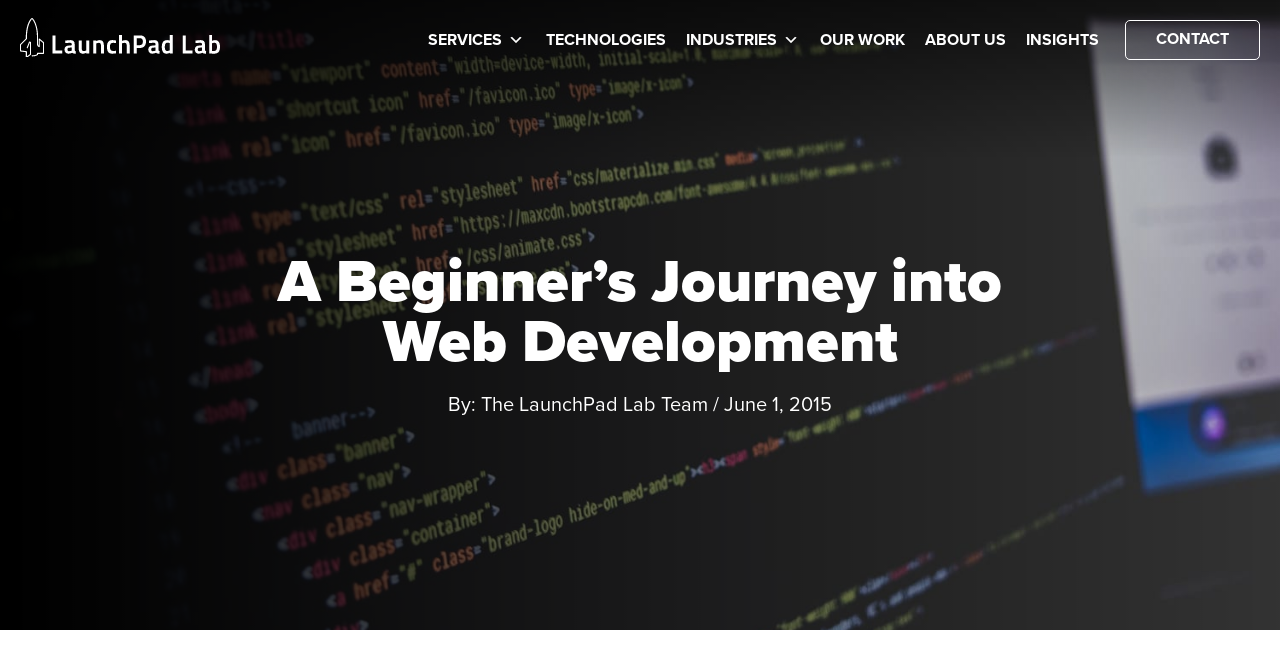

--- FILE ---
content_type: text/html; charset=UTF-8
request_url: https://launchpadlab.com/blog/launching-into-code/
body_size: 45889
content:
<!doctype html>
<html lang="en-US">
<head>
	<meta charset="UTF-8"><script type="text/javascript">(window.NREUM||(NREUM={})).init={ajax:{deny_list:["bam.nr-data.net"]},feature_flags:["soft_nav"]};(window.NREUM||(NREUM={})).loader_config={licenseKey:"d61be0b201",applicationID:"74835775",browserID:"74841409"};;/*! For license information please see nr-loader-rum-1.308.0.min.js.LICENSE.txt */
(()=>{var e,t,r={163:(e,t,r)=>{"use strict";r.d(t,{j:()=>E});var n=r(384),i=r(1741);var a=r(2555);r(860).K7.genericEvents;const s="experimental.resources",o="register",c=e=>{if(!e||"string"!=typeof e)return!1;try{document.createDocumentFragment().querySelector(e)}catch{return!1}return!0};var d=r(2614),u=r(944),l=r(8122);const f="[data-nr-mask]",g=e=>(0,l.a)(e,(()=>{const e={feature_flags:[],experimental:{allow_registered_children:!1,resources:!1},mask_selector:"*",block_selector:"[data-nr-block]",mask_input_options:{color:!1,date:!1,"datetime-local":!1,email:!1,month:!1,number:!1,range:!1,search:!1,tel:!1,text:!1,time:!1,url:!1,week:!1,textarea:!1,select:!1,password:!0}};return{ajax:{deny_list:void 0,block_internal:!0,enabled:!0,autoStart:!0},api:{get allow_registered_children(){return e.feature_flags.includes(o)||e.experimental.allow_registered_children},set allow_registered_children(t){e.experimental.allow_registered_children=t},duplicate_registered_data:!1},browser_consent_mode:{enabled:!1},distributed_tracing:{enabled:void 0,exclude_newrelic_header:void 0,cors_use_newrelic_header:void 0,cors_use_tracecontext_headers:void 0,allowed_origins:void 0},get feature_flags(){return e.feature_flags},set feature_flags(t){e.feature_flags=t},generic_events:{enabled:!0,autoStart:!0},harvest:{interval:30},jserrors:{enabled:!0,autoStart:!0},logging:{enabled:!0,autoStart:!0},metrics:{enabled:!0,autoStart:!0},obfuscate:void 0,page_action:{enabled:!0},page_view_event:{enabled:!0,autoStart:!0},page_view_timing:{enabled:!0,autoStart:!0},performance:{capture_marks:!1,capture_measures:!1,capture_detail:!0,resources:{get enabled(){return e.feature_flags.includes(s)||e.experimental.resources},set enabled(t){e.experimental.resources=t},asset_types:[],first_party_domains:[],ignore_newrelic:!0}},privacy:{cookies_enabled:!0},proxy:{assets:void 0,beacon:void 0},session:{expiresMs:d.wk,inactiveMs:d.BB},session_replay:{autoStart:!0,enabled:!1,preload:!1,sampling_rate:10,error_sampling_rate:100,collect_fonts:!1,inline_images:!1,fix_stylesheets:!0,mask_all_inputs:!0,get mask_text_selector(){return e.mask_selector},set mask_text_selector(t){c(t)?e.mask_selector="".concat(t,",").concat(f):""===t||null===t?e.mask_selector=f:(0,u.R)(5,t)},get block_class(){return"nr-block"},get ignore_class(){return"nr-ignore"},get mask_text_class(){return"nr-mask"},get block_selector(){return e.block_selector},set block_selector(t){c(t)?e.block_selector+=",".concat(t):""!==t&&(0,u.R)(6,t)},get mask_input_options(){return e.mask_input_options},set mask_input_options(t){t&&"object"==typeof t?e.mask_input_options={...t,password:!0}:(0,u.R)(7,t)}},session_trace:{enabled:!0,autoStart:!0},soft_navigations:{enabled:!0,autoStart:!0},spa:{enabled:!0,autoStart:!0},ssl:void 0,user_actions:{enabled:!0,elementAttributes:["id","className","tagName","type"]}}})());var p=r(6154),m=r(9324);let h=0;const v={buildEnv:m.F3,distMethod:m.Xs,version:m.xv,originTime:p.WN},b={consented:!1},y={appMetadata:{},get consented(){return this.session?.state?.consent||b.consented},set consented(e){b.consented=e},customTransaction:void 0,denyList:void 0,disabled:!1,harvester:void 0,isolatedBacklog:!1,isRecording:!1,loaderType:void 0,maxBytes:3e4,obfuscator:void 0,onerror:void 0,ptid:void 0,releaseIds:{},session:void 0,timeKeeper:void 0,registeredEntities:[],jsAttributesMetadata:{bytes:0},get harvestCount(){return++h}},_=e=>{const t=(0,l.a)(e,y),r=Object.keys(v).reduce((e,t)=>(e[t]={value:v[t],writable:!1,configurable:!0,enumerable:!0},e),{});return Object.defineProperties(t,r)};var w=r(5701);const x=e=>{const t=e.startsWith("http");e+="/",r.p=t?e:"https://"+e};var R=r(7836),k=r(3241);const A={accountID:void 0,trustKey:void 0,agentID:void 0,licenseKey:void 0,applicationID:void 0,xpid:void 0},S=e=>(0,l.a)(e,A),T=new Set;function E(e,t={},r,s){let{init:o,info:c,loader_config:d,runtime:u={},exposed:l=!0}=t;if(!c){const e=(0,n.pV)();o=e.init,c=e.info,d=e.loader_config}e.init=g(o||{}),e.loader_config=S(d||{}),c.jsAttributes??={},p.bv&&(c.jsAttributes.isWorker=!0),e.info=(0,a.D)(c);const f=e.init,m=[c.beacon,c.errorBeacon];T.has(e.agentIdentifier)||(f.proxy.assets&&(x(f.proxy.assets),m.push(f.proxy.assets)),f.proxy.beacon&&m.push(f.proxy.beacon),e.beacons=[...m],function(e){const t=(0,n.pV)();Object.getOwnPropertyNames(i.W.prototype).forEach(r=>{const n=i.W.prototype[r];if("function"!=typeof n||"constructor"===n)return;let a=t[r];e[r]&&!1!==e.exposed&&"micro-agent"!==e.runtime?.loaderType&&(t[r]=(...t)=>{const n=e[r](...t);return a?a(...t):n})})}(e),(0,n.US)("activatedFeatures",w.B)),u.denyList=[...f.ajax.deny_list||[],...f.ajax.block_internal?m:[]],u.ptid=e.agentIdentifier,u.loaderType=r,e.runtime=_(u),T.has(e.agentIdentifier)||(e.ee=R.ee.get(e.agentIdentifier),e.exposed=l,(0,k.W)({agentIdentifier:e.agentIdentifier,drained:!!w.B?.[e.agentIdentifier],type:"lifecycle",name:"initialize",feature:void 0,data:e.config})),T.add(e.agentIdentifier)}},384:(e,t,r)=>{"use strict";r.d(t,{NT:()=>s,US:()=>u,Zm:()=>o,bQ:()=>d,dV:()=>c,pV:()=>l});var n=r(6154),i=r(1863),a=r(1910);const s={beacon:"bam.nr-data.net",errorBeacon:"bam.nr-data.net"};function o(){return n.gm.NREUM||(n.gm.NREUM={}),void 0===n.gm.newrelic&&(n.gm.newrelic=n.gm.NREUM),n.gm.NREUM}function c(){let e=o();return e.o||(e.o={ST:n.gm.setTimeout,SI:n.gm.setImmediate||n.gm.setInterval,CT:n.gm.clearTimeout,XHR:n.gm.XMLHttpRequest,REQ:n.gm.Request,EV:n.gm.Event,PR:n.gm.Promise,MO:n.gm.MutationObserver,FETCH:n.gm.fetch,WS:n.gm.WebSocket},(0,a.i)(...Object.values(e.o))),e}function d(e,t){let r=o();r.initializedAgents??={},t.initializedAt={ms:(0,i.t)(),date:new Date},r.initializedAgents[e]=t}function u(e,t){o()[e]=t}function l(){return function(){let e=o();const t=e.info||{};e.info={beacon:s.beacon,errorBeacon:s.errorBeacon,...t}}(),function(){let e=o();const t=e.init||{};e.init={...t}}(),c(),function(){let e=o();const t=e.loader_config||{};e.loader_config={...t}}(),o()}},782:(e,t,r)=>{"use strict";r.d(t,{T:()=>n});const n=r(860).K7.pageViewTiming},860:(e,t,r)=>{"use strict";r.d(t,{$J:()=>u,K7:()=>c,P3:()=>d,XX:()=>i,Yy:()=>o,df:()=>a,qY:()=>n,v4:()=>s});const n="events",i="jserrors",a="browser/blobs",s="rum",o="browser/logs",c={ajax:"ajax",genericEvents:"generic_events",jserrors:i,logging:"logging",metrics:"metrics",pageAction:"page_action",pageViewEvent:"page_view_event",pageViewTiming:"page_view_timing",sessionReplay:"session_replay",sessionTrace:"session_trace",softNav:"soft_navigations",spa:"spa"},d={[c.pageViewEvent]:1,[c.pageViewTiming]:2,[c.metrics]:3,[c.jserrors]:4,[c.spa]:5,[c.ajax]:6,[c.sessionTrace]:7,[c.softNav]:8,[c.sessionReplay]:9,[c.logging]:10,[c.genericEvents]:11},u={[c.pageViewEvent]:s,[c.pageViewTiming]:n,[c.ajax]:n,[c.spa]:n,[c.softNav]:n,[c.metrics]:i,[c.jserrors]:i,[c.sessionTrace]:a,[c.sessionReplay]:a,[c.logging]:o,[c.genericEvents]:"ins"}},944:(e,t,r)=>{"use strict";r.d(t,{R:()=>i});var n=r(3241);function i(e,t){"function"==typeof console.debug&&(console.debug("New Relic Warning: https://github.com/newrelic/newrelic-browser-agent/blob/main/docs/warning-codes.md#".concat(e),t),(0,n.W)({agentIdentifier:null,drained:null,type:"data",name:"warn",feature:"warn",data:{code:e,secondary:t}}))}},1687:(e,t,r)=>{"use strict";r.d(t,{Ak:()=>d,Ze:()=>f,x3:()=>u});var n=r(3241),i=r(7836),a=r(3606),s=r(860),o=r(2646);const c={};function d(e,t){const r={staged:!1,priority:s.P3[t]||0};l(e),c[e].get(t)||c[e].set(t,r)}function u(e,t){e&&c[e]&&(c[e].get(t)&&c[e].delete(t),p(e,t,!1),c[e].size&&g(e))}function l(e){if(!e)throw new Error("agentIdentifier required");c[e]||(c[e]=new Map)}function f(e="",t="feature",r=!1){if(l(e),!e||!c[e].get(t)||r)return p(e,t);c[e].get(t).staged=!0,g(e)}function g(e){const t=Array.from(c[e]);t.every(([e,t])=>t.staged)&&(t.sort((e,t)=>e[1].priority-t[1].priority),t.forEach(([t])=>{c[e].delete(t),p(e,t)}))}function p(e,t,r=!0){const s=e?i.ee.get(e):i.ee,c=a.i.handlers;if(!s.aborted&&s.backlog&&c){if((0,n.W)({agentIdentifier:e,type:"lifecycle",name:"drain",feature:t}),r){const e=s.backlog[t],r=c[t];if(r){for(let t=0;e&&t<e.length;++t)m(e[t],r);Object.entries(r).forEach(([e,t])=>{Object.values(t||{}).forEach(t=>{t[0]?.on&&t[0]?.context()instanceof o.y&&t[0].on(e,t[1])})})}}s.isolatedBacklog||delete c[t],s.backlog[t]=null,s.emit("drain-"+t,[])}}function m(e,t){var r=e[1];Object.values(t[r]||{}).forEach(t=>{var r=e[0];if(t[0]===r){var n=t[1],i=e[3],a=e[2];n.apply(i,a)}})}},1738:(e,t,r)=>{"use strict";r.d(t,{U:()=>g,Y:()=>f});var n=r(3241),i=r(9908),a=r(1863),s=r(944),o=r(5701),c=r(3969),d=r(8362),u=r(860),l=r(4261);function f(e,t,r,a){const f=a||r;!f||f[e]&&f[e]!==d.d.prototype[e]||(f[e]=function(){(0,i.p)(c.xV,["API/"+e+"/called"],void 0,u.K7.metrics,r.ee),(0,n.W)({agentIdentifier:r.agentIdentifier,drained:!!o.B?.[r.agentIdentifier],type:"data",name:"api",feature:l.Pl+e,data:{}});try{return t.apply(this,arguments)}catch(e){(0,s.R)(23,e)}})}function g(e,t,r,n,s){const o=e.info;null===r?delete o.jsAttributes[t]:o.jsAttributes[t]=r,(s||null===r)&&(0,i.p)(l.Pl+n,[(0,a.t)(),t,r],void 0,"session",e.ee)}},1741:(e,t,r)=>{"use strict";r.d(t,{W:()=>a});var n=r(944),i=r(4261);class a{#e(e,...t){if(this[e]!==a.prototype[e])return this[e](...t);(0,n.R)(35,e)}addPageAction(e,t){return this.#e(i.hG,e,t)}register(e){return this.#e(i.eY,e)}recordCustomEvent(e,t){return this.#e(i.fF,e,t)}setPageViewName(e,t){return this.#e(i.Fw,e,t)}setCustomAttribute(e,t,r){return this.#e(i.cD,e,t,r)}noticeError(e,t){return this.#e(i.o5,e,t)}setUserId(e,t=!1){return this.#e(i.Dl,e,t)}setApplicationVersion(e){return this.#e(i.nb,e)}setErrorHandler(e){return this.#e(i.bt,e)}addRelease(e,t){return this.#e(i.k6,e,t)}log(e,t){return this.#e(i.$9,e,t)}start(){return this.#e(i.d3)}finished(e){return this.#e(i.BL,e)}recordReplay(){return this.#e(i.CH)}pauseReplay(){return this.#e(i.Tb)}addToTrace(e){return this.#e(i.U2,e)}setCurrentRouteName(e){return this.#e(i.PA,e)}interaction(e){return this.#e(i.dT,e)}wrapLogger(e,t,r){return this.#e(i.Wb,e,t,r)}measure(e,t){return this.#e(i.V1,e,t)}consent(e){return this.#e(i.Pv,e)}}},1863:(e,t,r)=>{"use strict";function n(){return Math.floor(performance.now())}r.d(t,{t:()=>n})},1910:(e,t,r)=>{"use strict";r.d(t,{i:()=>a});var n=r(944);const i=new Map;function a(...e){return e.every(e=>{if(i.has(e))return i.get(e);const t="function"==typeof e?e.toString():"",r=t.includes("[native code]"),a=t.includes("nrWrapper");return r||a||(0,n.R)(64,e?.name||t),i.set(e,r),r})}},2555:(e,t,r)=>{"use strict";r.d(t,{D:()=>o,f:()=>s});var n=r(384),i=r(8122);const a={beacon:n.NT.beacon,errorBeacon:n.NT.errorBeacon,licenseKey:void 0,applicationID:void 0,sa:void 0,queueTime:void 0,applicationTime:void 0,ttGuid:void 0,user:void 0,account:void 0,product:void 0,extra:void 0,jsAttributes:{},userAttributes:void 0,atts:void 0,transactionName:void 0,tNamePlain:void 0};function s(e){try{return!!e.licenseKey&&!!e.errorBeacon&&!!e.applicationID}catch(e){return!1}}const o=e=>(0,i.a)(e,a)},2614:(e,t,r)=>{"use strict";r.d(t,{BB:()=>s,H3:()=>n,g:()=>d,iL:()=>c,tS:()=>o,uh:()=>i,wk:()=>a});const n="NRBA",i="SESSION",a=144e5,s=18e5,o={STARTED:"session-started",PAUSE:"session-pause",RESET:"session-reset",RESUME:"session-resume",UPDATE:"session-update"},c={SAME_TAB:"same-tab",CROSS_TAB:"cross-tab"},d={OFF:0,FULL:1,ERROR:2}},2646:(e,t,r)=>{"use strict";r.d(t,{y:()=>n});class n{constructor(e){this.contextId=e}}},2843:(e,t,r)=>{"use strict";r.d(t,{G:()=>a,u:()=>i});var n=r(3878);function i(e,t=!1,r,i){(0,n.DD)("visibilitychange",function(){if(t)return void("hidden"===document.visibilityState&&e());e(document.visibilityState)},r,i)}function a(e,t,r){(0,n.sp)("pagehide",e,t,r)}},3241:(e,t,r)=>{"use strict";r.d(t,{W:()=>a});var n=r(6154);const i="newrelic";function a(e={}){try{n.gm.dispatchEvent(new CustomEvent(i,{detail:e}))}catch(e){}}},3606:(e,t,r)=>{"use strict";r.d(t,{i:()=>a});var n=r(9908);a.on=s;var i=a.handlers={};function a(e,t,r,a){s(a||n.d,i,e,t,r)}function s(e,t,r,i,a){a||(a="feature"),e||(e=n.d);var s=t[a]=t[a]||{};(s[r]=s[r]||[]).push([e,i])}},3878:(e,t,r)=>{"use strict";function n(e,t){return{capture:e,passive:!1,signal:t}}function i(e,t,r=!1,i){window.addEventListener(e,t,n(r,i))}function a(e,t,r=!1,i){document.addEventListener(e,t,n(r,i))}r.d(t,{DD:()=>a,jT:()=>n,sp:()=>i})},3969:(e,t,r)=>{"use strict";r.d(t,{TZ:()=>n,XG:()=>o,rs:()=>i,xV:()=>s,z_:()=>a});const n=r(860).K7.metrics,i="sm",a="cm",s="storeSupportabilityMetrics",o="storeEventMetrics"},4234:(e,t,r)=>{"use strict";r.d(t,{W:()=>a});var n=r(7836),i=r(1687);class a{constructor(e,t){this.agentIdentifier=e,this.ee=n.ee.get(e),this.featureName=t,this.blocked=!1}deregisterDrain(){(0,i.x3)(this.agentIdentifier,this.featureName)}}},4261:(e,t,r)=>{"use strict";r.d(t,{$9:()=>d,BL:()=>o,CH:()=>g,Dl:()=>_,Fw:()=>y,PA:()=>h,Pl:()=>n,Pv:()=>k,Tb:()=>l,U2:()=>a,V1:()=>R,Wb:()=>x,bt:()=>b,cD:()=>v,d3:()=>w,dT:()=>c,eY:()=>p,fF:()=>f,hG:()=>i,k6:()=>s,nb:()=>m,o5:()=>u});const n="api-",i="addPageAction",a="addToTrace",s="addRelease",o="finished",c="interaction",d="log",u="noticeError",l="pauseReplay",f="recordCustomEvent",g="recordReplay",p="register",m="setApplicationVersion",h="setCurrentRouteName",v="setCustomAttribute",b="setErrorHandler",y="setPageViewName",_="setUserId",w="start",x="wrapLogger",R="measure",k="consent"},5289:(e,t,r)=>{"use strict";r.d(t,{GG:()=>s,Qr:()=>c,sB:()=>o});var n=r(3878),i=r(6389);function a(){return"undefined"==typeof document||"complete"===document.readyState}function s(e,t){if(a())return e();const r=(0,i.J)(e),s=setInterval(()=>{a()&&(clearInterval(s),r())},500);(0,n.sp)("load",r,t)}function o(e){if(a())return e();(0,n.DD)("DOMContentLoaded",e)}function c(e){if(a())return e();(0,n.sp)("popstate",e)}},5607:(e,t,r)=>{"use strict";r.d(t,{W:()=>n});const n=(0,r(9566).bz)()},5701:(e,t,r)=>{"use strict";r.d(t,{B:()=>a,t:()=>s});var n=r(3241);const i=new Set,a={};function s(e,t){const r=t.agentIdentifier;a[r]??={},e&&"object"==typeof e&&(i.has(r)||(t.ee.emit("rumresp",[e]),a[r]=e,i.add(r),(0,n.W)({agentIdentifier:r,loaded:!0,drained:!0,type:"lifecycle",name:"load",feature:void 0,data:e})))}},6154:(e,t,r)=>{"use strict";r.d(t,{OF:()=>c,RI:()=>i,WN:()=>u,bv:()=>a,eN:()=>l,gm:()=>s,mw:()=>o,sb:()=>d});var n=r(1863);const i="undefined"!=typeof window&&!!window.document,a="undefined"!=typeof WorkerGlobalScope&&("undefined"!=typeof self&&self instanceof WorkerGlobalScope&&self.navigator instanceof WorkerNavigator||"undefined"!=typeof globalThis&&globalThis instanceof WorkerGlobalScope&&globalThis.navigator instanceof WorkerNavigator),s=i?window:"undefined"!=typeof WorkerGlobalScope&&("undefined"!=typeof self&&self instanceof WorkerGlobalScope&&self||"undefined"!=typeof globalThis&&globalThis instanceof WorkerGlobalScope&&globalThis),o=Boolean("hidden"===s?.document?.visibilityState),c=/iPad|iPhone|iPod/.test(s.navigator?.userAgent),d=c&&"undefined"==typeof SharedWorker,u=((()=>{const e=s.navigator?.userAgent?.match(/Firefox[/\s](\d+\.\d+)/);Array.isArray(e)&&e.length>=2&&e[1]})(),Date.now()-(0,n.t)()),l=()=>"undefined"!=typeof PerformanceNavigationTiming&&s?.performance?.getEntriesByType("navigation")?.[0]?.responseStart},6389:(e,t,r)=>{"use strict";function n(e,t=500,r={}){const n=r?.leading||!1;let i;return(...r)=>{n&&void 0===i&&(e.apply(this,r),i=setTimeout(()=>{i=clearTimeout(i)},t)),n||(clearTimeout(i),i=setTimeout(()=>{e.apply(this,r)},t))}}function i(e){let t=!1;return(...r)=>{t||(t=!0,e.apply(this,r))}}r.d(t,{J:()=>i,s:()=>n})},6630:(e,t,r)=>{"use strict";r.d(t,{T:()=>n});const n=r(860).K7.pageViewEvent},7699:(e,t,r)=>{"use strict";r.d(t,{It:()=>a,KC:()=>o,No:()=>i,qh:()=>s});var n=r(860);const i=16e3,a=1e6,s="SESSION_ERROR",o={[n.K7.logging]:!0,[n.K7.genericEvents]:!1,[n.K7.jserrors]:!1,[n.K7.ajax]:!1}},7836:(e,t,r)=>{"use strict";r.d(t,{P:()=>o,ee:()=>c});var n=r(384),i=r(8990),a=r(2646),s=r(5607);const o="nr@context:".concat(s.W),c=function e(t,r){var n={},s={},u={},l=!1;try{l=16===r.length&&d.initializedAgents?.[r]?.runtime.isolatedBacklog}catch(e){}var f={on:p,addEventListener:p,removeEventListener:function(e,t){var r=n[e];if(!r)return;for(var i=0;i<r.length;i++)r[i]===t&&r.splice(i,1)},emit:function(e,r,n,i,a){!1!==a&&(a=!0);if(c.aborted&&!i)return;t&&a&&t.emit(e,r,n);var o=g(n);m(e).forEach(e=>{e.apply(o,r)});var d=v()[s[e]];d&&d.push([f,e,r,o]);return o},get:h,listeners:m,context:g,buffer:function(e,t){const r=v();if(t=t||"feature",f.aborted)return;Object.entries(e||{}).forEach(([e,n])=>{s[n]=t,t in r||(r[t]=[])})},abort:function(){f._aborted=!0,Object.keys(f.backlog).forEach(e=>{delete f.backlog[e]})},isBuffering:function(e){return!!v()[s[e]]},debugId:r,backlog:l?{}:t&&"object"==typeof t.backlog?t.backlog:{},isolatedBacklog:l};return Object.defineProperty(f,"aborted",{get:()=>{let e=f._aborted||!1;return e||(t&&(e=t.aborted),e)}}),f;function g(e){return e&&e instanceof a.y?e:e?(0,i.I)(e,o,()=>new a.y(o)):new a.y(o)}function p(e,t){n[e]=m(e).concat(t)}function m(e){return n[e]||[]}function h(t){return u[t]=u[t]||e(f,t)}function v(){return f.backlog}}(void 0,"globalEE"),d=(0,n.Zm)();d.ee||(d.ee=c)},8122:(e,t,r)=>{"use strict";r.d(t,{a:()=>i});var n=r(944);function i(e,t){try{if(!e||"object"!=typeof e)return(0,n.R)(3);if(!t||"object"!=typeof t)return(0,n.R)(4);const r=Object.create(Object.getPrototypeOf(t),Object.getOwnPropertyDescriptors(t)),a=0===Object.keys(r).length?e:r;for(let s in a)if(void 0!==e[s])try{if(null===e[s]){r[s]=null;continue}Array.isArray(e[s])&&Array.isArray(t[s])?r[s]=Array.from(new Set([...e[s],...t[s]])):"object"==typeof e[s]&&"object"==typeof t[s]?r[s]=i(e[s],t[s]):r[s]=e[s]}catch(e){r[s]||(0,n.R)(1,e)}return r}catch(e){(0,n.R)(2,e)}}},8362:(e,t,r)=>{"use strict";r.d(t,{d:()=>a});var n=r(9566),i=r(1741);class a extends i.W{agentIdentifier=(0,n.LA)(16)}},8374:(e,t,r)=>{r.nc=(()=>{try{return document?.currentScript?.nonce}catch(e){}return""})()},8990:(e,t,r)=>{"use strict";r.d(t,{I:()=>i});var n=Object.prototype.hasOwnProperty;function i(e,t,r){if(n.call(e,t))return e[t];var i=r();if(Object.defineProperty&&Object.keys)try{return Object.defineProperty(e,t,{value:i,writable:!0,enumerable:!1}),i}catch(e){}return e[t]=i,i}},9324:(e,t,r)=>{"use strict";r.d(t,{F3:()=>i,Xs:()=>a,xv:()=>n});const n="1.308.0",i="PROD",a="CDN"},9566:(e,t,r)=>{"use strict";r.d(t,{LA:()=>o,bz:()=>s});var n=r(6154);const i="xxxxxxxx-xxxx-4xxx-yxxx-xxxxxxxxxxxx";function a(e,t){return e?15&e[t]:16*Math.random()|0}function s(){const e=n.gm?.crypto||n.gm?.msCrypto;let t,r=0;return e&&e.getRandomValues&&(t=e.getRandomValues(new Uint8Array(30))),i.split("").map(e=>"x"===e?a(t,r++).toString(16):"y"===e?(3&a()|8).toString(16):e).join("")}function o(e){const t=n.gm?.crypto||n.gm?.msCrypto;let r,i=0;t&&t.getRandomValues&&(r=t.getRandomValues(new Uint8Array(e)));const s=[];for(var o=0;o<e;o++)s.push(a(r,i++).toString(16));return s.join("")}},9908:(e,t,r)=>{"use strict";r.d(t,{d:()=>n,p:()=>i});var n=r(7836).ee.get("handle");function i(e,t,r,i,a){a?(a.buffer([e],i),a.emit(e,t,r)):(n.buffer([e],i),n.emit(e,t,r))}}},n={};function i(e){var t=n[e];if(void 0!==t)return t.exports;var a=n[e]={exports:{}};return r[e](a,a.exports,i),a.exports}i.m=r,i.d=(e,t)=>{for(var r in t)i.o(t,r)&&!i.o(e,r)&&Object.defineProperty(e,r,{enumerable:!0,get:t[r]})},i.f={},i.e=e=>Promise.all(Object.keys(i.f).reduce((t,r)=>(i.f[r](e,t),t),[])),i.u=e=>"nr-rum-1.308.0.min.js",i.o=(e,t)=>Object.prototype.hasOwnProperty.call(e,t),e={},t="NRBA-1.308.0.PROD:",i.l=(r,n,a,s)=>{if(e[r])e[r].push(n);else{var o,c;if(void 0!==a)for(var d=document.getElementsByTagName("script"),u=0;u<d.length;u++){var l=d[u];if(l.getAttribute("src")==r||l.getAttribute("data-webpack")==t+a){o=l;break}}if(!o){c=!0;var f={296:"sha512-+MIMDsOcckGXa1EdWHqFNv7P+JUkd5kQwCBr3KE6uCvnsBNUrdSt4a/3/L4j4TxtnaMNjHpza2/erNQbpacJQA=="};(o=document.createElement("script")).charset="utf-8",i.nc&&o.setAttribute("nonce",i.nc),o.setAttribute("data-webpack",t+a),o.src=r,0!==o.src.indexOf(window.location.origin+"/")&&(o.crossOrigin="anonymous"),f[s]&&(o.integrity=f[s])}e[r]=[n];var g=(t,n)=>{o.onerror=o.onload=null,clearTimeout(p);var i=e[r];if(delete e[r],o.parentNode&&o.parentNode.removeChild(o),i&&i.forEach(e=>e(n)),t)return t(n)},p=setTimeout(g.bind(null,void 0,{type:"timeout",target:o}),12e4);o.onerror=g.bind(null,o.onerror),o.onload=g.bind(null,o.onload),c&&document.head.appendChild(o)}},i.r=e=>{"undefined"!=typeof Symbol&&Symbol.toStringTag&&Object.defineProperty(e,Symbol.toStringTag,{value:"Module"}),Object.defineProperty(e,"__esModule",{value:!0})},i.p="https://js-agent.newrelic.com/",(()=>{var e={374:0,840:0};i.f.j=(t,r)=>{var n=i.o(e,t)?e[t]:void 0;if(0!==n)if(n)r.push(n[2]);else{var a=new Promise((r,i)=>n=e[t]=[r,i]);r.push(n[2]=a);var s=i.p+i.u(t),o=new Error;i.l(s,r=>{if(i.o(e,t)&&(0!==(n=e[t])&&(e[t]=void 0),n)){var a=r&&("load"===r.type?"missing":r.type),s=r&&r.target&&r.target.src;o.message="Loading chunk "+t+" failed: ("+a+": "+s+")",o.name="ChunkLoadError",o.type=a,o.request=s,n[1](o)}},"chunk-"+t,t)}};var t=(t,r)=>{var n,a,[s,o,c]=r,d=0;if(s.some(t=>0!==e[t])){for(n in o)i.o(o,n)&&(i.m[n]=o[n]);if(c)c(i)}for(t&&t(r);d<s.length;d++)a=s[d],i.o(e,a)&&e[a]&&e[a][0](),e[a]=0},r=self["webpackChunk:NRBA-1.308.0.PROD"]=self["webpackChunk:NRBA-1.308.0.PROD"]||[];r.forEach(t.bind(null,0)),r.push=t.bind(null,r.push.bind(r))})(),(()=>{"use strict";i(8374);var e=i(8362),t=i(860);const r=Object.values(t.K7);var n=i(163);var a=i(9908),s=i(1863),o=i(4261),c=i(1738);var d=i(1687),u=i(4234),l=i(5289),f=i(6154),g=i(944),p=i(384);const m=e=>f.RI&&!0===e?.privacy.cookies_enabled;function h(e){return!!(0,p.dV)().o.MO&&m(e)&&!0===e?.session_trace.enabled}var v=i(6389),b=i(7699);class y extends u.W{constructor(e,t){super(e.agentIdentifier,t),this.agentRef=e,this.abortHandler=void 0,this.featAggregate=void 0,this.loadedSuccessfully=void 0,this.onAggregateImported=new Promise(e=>{this.loadedSuccessfully=e}),this.deferred=Promise.resolve(),!1===e.init[this.featureName].autoStart?this.deferred=new Promise((t,r)=>{this.ee.on("manual-start-all",(0,v.J)(()=>{(0,d.Ak)(e.agentIdentifier,this.featureName),t()}))}):(0,d.Ak)(e.agentIdentifier,t)}importAggregator(e,t,r={}){if(this.featAggregate)return;const n=async()=>{let n;await this.deferred;try{if(m(e.init)){const{setupAgentSession:t}=await i.e(296).then(i.bind(i,3305));n=t(e)}}catch(e){(0,g.R)(20,e),this.ee.emit("internal-error",[e]),(0,a.p)(b.qh,[e],void 0,this.featureName,this.ee)}try{if(!this.#t(this.featureName,n,e.init))return(0,d.Ze)(this.agentIdentifier,this.featureName),void this.loadedSuccessfully(!1);const{Aggregate:i}=await t();this.featAggregate=new i(e,r),e.runtime.harvester.initializedAggregates.push(this.featAggregate),this.loadedSuccessfully(!0)}catch(e){(0,g.R)(34,e),this.abortHandler?.(),(0,d.Ze)(this.agentIdentifier,this.featureName,!0),this.loadedSuccessfully(!1),this.ee&&this.ee.abort()}};f.RI?(0,l.GG)(()=>n(),!0):n()}#t(e,r,n){if(this.blocked)return!1;switch(e){case t.K7.sessionReplay:return h(n)&&!!r;case t.K7.sessionTrace:return!!r;default:return!0}}}var _=i(6630),w=i(2614),x=i(3241);class R extends y{static featureName=_.T;constructor(e){var t;super(e,_.T),this.setupInspectionEvents(e.agentIdentifier),t=e,(0,c.Y)(o.Fw,function(e,r){"string"==typeof e&&("/"!==e.charAt(0)&&(e="/"+e),t.runtime.customTransaction=(r||"http://custom.transaction")+e,(0,a.p)(o.Pl+o.Fw,[(0,s.t)()],void 0,void 0,t.ee))},t),this.importAggregator(e,()=>i.e(296).then(i.bind(i,3943)))}setupInspectionEvents(e){const t=(t,r)=>{t&&(0,x.W)({agentIdentifier:e,timeStamp:t.timeStamp,loaded:"complete"===t.target.readyState,type:"window",name:r,data:t.target.location+""})};(0,l.sB)(e=>{t(e,"DOMContentLoaded")}),(0,l.GG)(e=>{t(e,"load")}),(0,l.Qr)(e=>{t(e,"navigate")}),this.ee.on(w.tS.UPDATE,(t,r)=>{(0,x.W)({agentIdentifier:e,type:"lifecycle",name:"session",data:r})})}}class k extends e.d{constructor(e){var t;(super(),f.gm)?(this.features={},(0,p.bQ)(this.agentIdentifier,this),this.desiredFeatures=new Set(e.features||[]),this.desiredFeatures.add(R),(0,n.j)(this,e,e.loaderType||"agent"),t=this,(0,c.Y)(o.cD,function(e,r,n=!1){if("string"==typeof e){if(["string","number","boolean"].includes(typeof r)||null===r)return(0,c.U)(t,e,r,o.cD,n);(0,g.R)(40,typeof r)}else(0,g.R)(39,typeof e)},t),function(e){(0,c.Y)(o.Dl,function(t,r=!1){if("string"!=typeof t&&null!==t)return void(0,g.R)(41,typeof t);const n=e.info.jsAttributes["enduser.id"];r&&null!=n&&n!==t?(0,a.p)(o.Pl+"setUserIdAndResetSession",[t],void 0,"session",e.ee):(0,c.U)(e,"enduser.id",t,o.Dl,!0)},e)}(this),function(e){(0,c.Y)(o.nb,function(t){if("string"==typeof t||null===t)return(0,c.U)(e,"application.version",t,o.nb,!1);(0,g.R)(42,typeof t)},e)}(this),function(e){(0,c.Y)(o.d3,function(){e.ee.emit("manual-start-all")},e)}(this),function(e){(0,c.Y)(o.Pv,function(t=!0){if("boolean"==typeof t){if((0,a.p)(o.Pl+o.Pv,[t],void 0,"session",e.ee),e.runtime.consented=t,t){const t=e.features.page_view_event;t.onAggregateImported.then(e=>{const r=t.featAggregate;e&&!r.sentRum&&r.sendRum()})}}else(0,g.R)(65,typeof t)},e)}(this),this.run()):(0,g.R)(21)}get config(){return{info:this.info,init:this.init,loader_config:this.loader_config,runtime:this.runtime}}get api(){return this}run(){try{const e=function(e){const t={};return r.forEach(r=>{t[r]=!!e[r]?.enabled}),t}(this.init),n=[...this.desiredFeatures];n.sort((e,r)=>t.P3[e.featureName]-t.P3[r.featureName]),n.forEach(r=>{if(!e[r.featureName]&&r.featureName!==t.K7.pageViewEvent)return;if(r.featureName===t.K7.spa)return void(0,g.R)(67);const n=function(e){switch(e){case t.K7.ajax:return[t.K7.jserrors];case t.K7.sessionTrace:return[t.K7.ajax,t.K7.pageViewEvent];case t.K7.sessionReplay:return[t.K7.sessionTrace];case t.K7.pageViewTiming:return[t.K7.pageViewEvent];default:return[]}}(r.featureName).filter(e=>!(e in this.features));n.length>0&&(0,g.R)(36,{targetFeature:r.featureName,missingDependencies:n}),this.features[r.featureName]=new r(this)})}catch(e){(0,g.R)(22,e);for(const e in this.features)this.features[e].abortHandler?.();const t=(0,p.Zm)();delete t.initializedAgents[this.agentIdentifier]?.features,delete this.sharedAggregator;return t.ee.get(this.agentIdentifier).abort(),!1}}}var A=i(2843),S=i(782);class T extends y{static featureName=S.T;constructor(e){super(e,S.T),f.RI&&((0,A.u)(()=>(0,a.p)("docHidden",[(0,s.t)()],void 0,S.T,this.ee),!0),(0,A.G)(()=>(0,a.p)("winPagehide",[(0,s.t)()],void 0,S.T,this.ee)),this.importAggregator(e,()=>i.e(296).then(i.bind(i,2117))))}}var E=i(3969);class I extends y{static featureName=E.TZ;constructor(e){super(e,E.TZ),f.RI&&document.addEventListener("securitypolicyviolation",e=>{(0,a.p)(E.xV,["Generic/CSPViolation/Detected"],void 0,this.featureName,this.ee)}),this.importAggregator(e,()=>i.e(296).then(i.bind(i,9623)))}}new k({features:[R,T,I],loaderType:"lite"})})()})();</script>
	<meta name="viewport" content="width=device-width, initial-scale=1">
	<link rel="profile" href="https://gmpg.org/xfn/11">

	<script>var et_site_url='https://launchpadlab.com';var et_post_id='705';function et_core_page_resource_fallback(a,b){"undefined"===typeof b&&(b=a.sheet.cssRules&&0===a.sheet.cssRules.length);b&&(a.onerror=null,a.onload=null,a.href?a.href=et_site_url+"/?et_core_page_resource="+a.id+et_post_id:a.src&&(a.src=et_site_url+"/?et_core_page_resource="+a.id+et_post_id))}
</script><meta name='robots' content='index, follow, max-image-preview:large, max-snippet:-1, max-video-preview:-1' />

	<!-- This site is optimized with the Yoast SEO plugin v21.0 - https://yoast.com/wordpress/plugins/seo/ -->
	<title>A Beginner’s Journey into Web Development | LaunchPad Lab</title>
	<meta name="description" content="Discover how an intern at LaunchPad Lab learned the basics of coding through hands-on experience and an intro to HTML/CSS workshop!" />
	<link rel="canonical" href="https://launchpadlab.com/blog/launching-into-code/" />
	<meta property="og:locale" content="en_US" />
	<meta property="og:type" content="article" />
	<meta property="og:title" content="A Beginner’s Journey into Web Development | LaunchPad Lab" />
	<meta property="og:description" content="Discover how an intern at LaunchPad Lab learned the basics of coding through hands-on experience and an intro to HTML/CSS workshop!" />
	<meta property="og:url" content="https://launchpadlab.com/blog/launching-into-code/" />
	<meta property="og:site_name" content="LaunchPad Lab" />
	<meta property="article:publisher" content="https://www.facebook.com/LaunchPadLab" />
	<meta property="article:published_time" content="2015-06-01T23:52:02+00:00" />
	<meta property="article:modified_time" content="2025-03-04T19:07:46+00:00" />
	<meta property="og:image" content="https://launchpadlab.com/wp-content/uploads/2015/06/code.jpg" />
	<meta property="og:image:width" content="1500" />
	<meta property="og:image:height" content="1000" />
	<meta property="og:image:type" content="image/jpeg" />
	<meta name="author" content="The LaunchPad Lab Team" />
	<meta name="twitter:card" content="summary_large_image" />
	<meta name="twitter:creator" content="@LaunchPadLab" />
	<meta name="twitter:site" content="@LaunchPadLab" />
	<meta name="twitter:label1" content="Written by" />
	<meta name="twitter:data1" content="The LaunchPad Lab Team" />
	<meta name="twitter:label2" content="Est. reading time" />
	<meta name="twitter:data2" content="5 minutes" />
	<script type="application/ld+json" class="yoast-schema-graph">{"@context":"https://schema.org","@graph":[{"@type":"Article","@id":"https://launchpadlab.com/blog/launching-into-code/#article","isPartOf":{"@id":"https://launchpadlab.com/blog/launching-into-code/"},"author":{"name":"The LaunchPad Lab Team","@id":"https://launchpadlab.com/#/schema/person/445ffbc3f1c0843ea340488a0328c9a2"},"headline":"A Beginner’s Journey into Web Development","datePublished":"2015-06-01T23:52:02+00:00","dateModified":"2025-03-04T19:07:46+00:00","mainEntityOfPage":{"@id":"https://launchpadlab.com/blog/launching-into-code/"},"wordCount":870,"commentCount":0,"publisher":{"@id":"https://launchpadlab.com/#organization"},"image":{"@id":"https://launchpadlab.com/blog/launching-into-code/#primaryimage"},"thumbnailUrl":"https://launchpadlab.com/wp-content/uploads/2015/06/code.jpg","articleSection":["Development"],"inLanguage":"en-US","potentialAction":[{"@type":"CommentAction","name":"Comment","target":["https://launchpadlab.com/blog/launching-into-code/#respond"]}]},{"@type":"WebPage","@id":"https://launchpadlab.com/blog/launching-into-code/","url":"https://launchpadlab.com/blog/launching-into-code/","name":"A Beginner’s Journey into Web Development | LaunchPad Lab","isPartOf":{"@id":"https://launchpadlab.com/#website"},"primaryImageOfPage":{"@id":"https://launchpadlab.com/blog/launching-into-code/#primaryimage"},"image":{"@id":"https://launchpadlab.com/blog/launching-into-code/#primaryimage"},"thumbnailUrl":"https://launchpadlab.com/wp-content/uploads/2015/06/code.jpg","datePublished":"2015-06-01T23:52:02+00:00","dateModified":"2025-03-04T19:07:46+00:00","description":"Discover how an intern at LaunchPad Lab learned the basics of coding through hands-on experience and an intro to HTML/CSS workshop!","breadcrumb":{"@id":"https://launchpadlab.com/blog/launching-into-code/#breadcrumb"},"inLanguage":"en-US","potentialAction":[{"@type":"ReadAction","target":["https://launchpadlab.com/blog/launching-into-code/"]}]},{"@type":"ImageObject","inLanguage":"en-US","@id":"https://launchpadlab.com/blog/launching-into-code/#primaryimage","url":"https://launchpadlab.com/wp-content/uploads/2015/06/code.jpg","contentUrl":"https://launchpadlab.com/wp-content/uploads/2015/06/code.jpg","width":1500,"height":1000,"caption":"Learning to Code"},{"@type":"BreadcrumbList","@id":"https://launchpadlab.com/blog/launching-into-code/#breadcrumb","itemListElement":[{"@type":"ListItem","position":1,"name":"Home","item":"https://launchpadlab.com/"},{"@type":"ListItem","position":2,"name":"Insights","item":"https://launchpadlab.com/blog/"},{"@type":"ListItem","position":3,"name":"A Beginner’s Journey into Web Development"}]},{"@type":"WebSite","@id":"https://launchpadlab.com/#website","url":"https://launchpadlab.com/","name":"LaunchPad Lab","description":"LaunchPad Lab is a Chicago-based digital product agency. We build professional web applications for startups and established businesses.","publisher":{"@id":"https://launchpadlab.com/#organization"},"potentialAction":[{"@type":"SearchAction","target":{"@type":"EntryPoint","urlTemplate":"https://launchpadlab.com/?s={search_term_string}"},"query-input":"required name=search_term_string"}],"inLanguage":"en-US"},{"@type":"Organization","@id":"https://launchpadlab.com/#organization","name":"LaunchPad Lab","url":"https://launchpadlab.com/","logo":{"@type":"ImageObject","inLanguage":"en-US","@id":"https://launchpadlab.com/#/schema/logo/image/","url":"https://launchpadlab.com/wp-content/uploads/2015/05/lpl.jpg","contentUrl":"https://launchpadlab.com/wp-content/uploads/2015/05/lpl.jpg","width":1500,"height":690,"caption":"LaunchPad Lab"},"image":{"@id":"https://launchpadlab.com/#/schema/logo/image/"},"sameAs":["https://www.facebook.com/LaunchPadLab","https://twitter.com/LaunchPadLab","https://www.linkedin.com/company/launchpad-lab/"]},{"@type":"Person","@id":"https://launchpadlab.com/#/schema/person/445ffbc3f1c0843ea340488a0328c9a2","name":"The LaunchPad Lab Team","description":"Our team is a collective of curious minds, problem solvers, and tech enthusiasts. Beyond our dedication to building innovative digital products that drive business results, we're passionate about sharing our knowledge and insights through engaging content — offering articles on the latest tech trends, practical advice on product development, and strategies to harness technology for competitive advantage.","url":"https://launchpadlab.com/blog/author/launchpad-lab-team/"}]}</script>
	<!-- / Yoast SEO plugin. -->


<link rel='dns-prefetch' href='//launchpadlab.com' />
<link rel="alternate" type="application/rss+xml" title="LaunchPad Lab &raquo; Feed" href="https://launchpadlab.com/feed/" />
<link rel="alternate" type="application/rss+xml" title="LaunchPad Lab &raquo; Comments Feed" href="https://launchpadlab.com/comments/feed/" />
<link rel="alternate" type="application/rss+xml" title="LaunchPad Lab &raquo; A Beginner’s Journey into Web Development Comments Feed" href="https://launchpadlab.com/blog/launching-into-code/feed/" />
<script>
window._wpemojiSettings = {"baseUrl":"https:\/\/s.w.org\/images\/core\/emoji\/14.0.0\/72x72\/","ext":".png","svgUrl":"https:\/\/s.w.org\/images\/core\/emoji\/14.0.0\/svg\/","svgExt":".svg","source":{"concatemoji":"https:\/\/launchpadlab.com\/wp-includes\/js\/wp-emoji-release.min.js?ver=6.3.1"}};
/*! This file is auto-generated */
!function(i,n){var o,s,e;function c(e){try{var t={supportTests:e,timestamp:(new Date).valueOf()};sessionStorage.setItem(o,JSON.stringify(t))}catch(e){}}function p(e,t,n){e.clearRect(0,0,e.canvas.width,e.canvas.height),e.fillText(t,0,0);var t=new Uint32Array(e.getImageData(0,0,e.canvas.width,e.canvas.height).data),r=(e.clearRect(0,0,e.canvas.width,e.canvas.height),e.fillText(n,0,0),new Uint32Array(e.getImageData(0,0,e.canvas.width,e.canvas.height).data));return t.every(function(e,t){return e===r[t]})}function u(e,t,n){switch(t){case"flag":return n(e,"\ud83c\udff3\ufe0f\u200d\u26a7\ufe0f","\ud83c\udff3\ufe0f\u200b\u26a7\ufe0f")?!1:!n(e,"\ud83c\uddfa\ud83c\uddf3","\ud83c\uddfa\u200b\ud83c\uddf3")&&!n(e,"\ud83c\udff4\udb40\udc67\udb40\udc62\udb40\udc65\udb40\udc6e\udb40\udc67\udb40\udc7f","\ud83c\udff4\u200b\udb40\udc67\u200b\udb40\udc62\u200b\udb40\udc65\u200b\udb40\udc6e\u200b\udb40\udc67\u200b\udb40\udc7f");case"emoji":return!n(e,"\ud83e\udef1\ud83c\udffb\u200d\ud83e\udef2\ud83c\udfff","\ud83e\udef1\ud83c\udffb\u200b\ud83e\udef2\ud83c\udfff")}return!1}function f(e,t,n){var r="undefined"!=typeof WorkerGlobalScope&&self instanceof WorkerGlobalScope?new OffscreenCanvas(300,150):i.createElement("canvas"),a=r.getContext("2d",{willReadFrequently:!0}),o=(a.textBaseline="top",a.font="600 32px Arial",{});return e.forEach(function(e){o[e]=t(a,e,n)}),o}function t(e){var t=i.createElement("script");t.src=e,t.defer=!0,i.head.appendChild(t)}"undefined"!=typeof Promise&&(o="wpEmojiSettingsSupports",s=["flag","emoji"],n.supports={everything:!0,everythingExceptFlag:!0},e=new Promise(function(e){i.addEventListener("DOMContentLoaded",e,{once:!0})}),new Promise(function(t){var n=function(){try{var e=JSON.parse(sessionStorage.getItem(o));if("object"==typeof e&&"number"==typeof e.timestamp&&(new Date).valueOf()<e.timestamp+604800&&"object"==typeof e.supportTests)return e.supportTests}catch(e){}return null}();if(!n){if("undefined"!=typeof Worker&&"undefined"!=typeof OffscreenCanvas&&"undefined"!=typeof URL&&URL.createObjectURL&&"undefined"!=typeof Blob)try{var e="postMessage("+f.toString()+"("+[JSON.stringify(s),u.toString(),p.toString()].join(",")+"));",r=new Blob([e],{type:"text/javascript"}),a=new Worker(URL.createObjectURL(r),{name:"wpTestEmojiSupports"});return void(a.onmessage=function(e){c(n=e.data),a.terminate(),t(n)})}catch(e){}c(n=f(s,u,p))}t(n)}).then(function(e){for(var t in e)n.supports[t]=e[t],n.supports.everything=n.supports.everything&&n.supports[t],"flag"!==t&&(n.supports.everythingExceptFlag=n.supports.everythingExceptFlag&&n.supports[t]);n.supports.everythingExceptFlag=n.supports.everythingExceptFlag&&!n.supports.flag,n.DOMReady=!1,n.readyCallback=function(){n.DOMReady=!0}}).then(function(){return e}).then(function(){var e;n.supports.everything||(n.readyCallback(),(e=n.source||{}).concatemoji?t(e.concatemoji):e.wpemoji&&e.twemoji&&(t(e.twemoji),t(e.wpemoji)))}))}((window,document),window._wpemojiSettings);
</script>
<style>
img.wp-smiley,
img.emoji {
	display: inline !important;
	border: none !important;
	box-shadow: none !important;
	height: 1em !important;
	width: 1em !important;
	margin: 0 0.07em !important;
	vertical-align: -0.1em !important;
	background: none !important;
	padding: 0 !important;
}
</style>
	<link rel='stylesheet' id='formidable-css' href='https://launchpadlab.com/wp-content/plugins/formidable/css/formidableforms.css?ver=129110' media='all' />
<link rel='stylesheet' id='menu-icons-extra-css' href='https://launchpadlab.com/wp-content/plugins/menu-icons/css/extra.min.css?ver=0.13.18' media='all' />
<link rel='stylesheet' id='wp-block-library-css' href='https://launchpadlab.com/wp-includes/css/dist/block-library/style.min.css?ver=6.3.1' media='all' />
<style id='classic-theme-styles-inline-css'>
/*! This file is auto-generated */
.wp-block-button__link{color:#fff;background-color:#32373c;border-radius:9999px;box-shadow:none;text-decoration:none;padding:calc(.667em + 2px) calc(1.333em + 2px);font-size:1.125em}.wp-block-file__button{background:#32373c;color:#fff;text-decoration:none}
</style>
<style id='global-styles-inline-css'>
body{--wp--preset--color--black: #000000;--wp--preset--color--cyan-bluish-gray: #abb8c3;--wp--preset--color--white: #ffffff;--wp--preset--color--pale-pink: #f78da7;--wp--preset--color--vivid-red: #cf2e2e;--wp--preset--color--luminous-vivid-orange: #ff6900;--wp--preset--color--luminous-vivid-amber: #fcb900;--wp--preset--color--light-green-cyan: #7bdcb5;--wp--preset--color--vivid-green-cyan: #00d084;--wp--preset--color--pale-cyan-blue: #8ed1fc;--wp--preset--color--vivid-cyan-blue: #0693e3;--wp--preset--color--vivid-purple: #9b51e0;--wp--preset--gradient--vivid-cyan-blue-to-vivid-purple: linear-gradient(135deg,rgba(6,147,227,1) 0%,rgb(155,81,224) 100%);--wp--preset--gradient--light-green-cyan-to-vivid-green-cyan: linear-gradient(135deg,rgb(122,220,180) 0%,rgb(0,208,130) 100%);--wp--preset--gradient--luminous-vivid-amber-to-luminous-vivid-orange: linear-gradient(135deg,rgba(252,185,0,1) 0%,rgba(255,105,0,1) 100%);--wp--preset--gradient--luminous-vivid-orange-to-vivid-red: linear-gradient(135deg,rgba(255,105,0,1) 0%,rgb(207,46,46) 100%);--wp--preset--gradient--very-light-gray-to-cyan-bluish-gray: linear-gradient(135deg,rgb(238,238,238) 0%,rgb(169,184,195) 100%);--wp--preset--gradient--cool-to-warm-spectrum: linear-gradient(135deg,rgb(74,234,220) 0%,rgb(151,120,209) 20%,rgb(207,42,186) 40%,rgb(238,44,130) 60%,rgb(251,105,98) 80%,rgb(254,248,76) 100%);--wp--preset--gradient--blush-light-purple: linear-gradient(135deg,rgb(255,206,236) 0%,rgb(152,150,240) 100%);--wp--preset--gradient--blush-bordeaux: linear-gradient(135deg,rgb(254,205,165) 0%,rgb(254,45,45) 50%,rgb(107,0,62) 100%);--wp--preset--gradient--luminous-dusk: linear-gradient(135deg,rgb(255,203,112) 0%,rgb(199,81,192) 50%,rgb(65,88,208) 100%);--wp--preset--gradient--pale-ocean: linear-gradient(135deg,rgb(255,245,203) 0%,rgb(182,227,212) 50%,rgb(51,167,181) 100%);--wp--preset--gradient--electric-grass: linear-gradient(135deg,rgb(202,248,128) 0%,rgb(113,206,126) 100%);--wp--preset--gradient--midnight: linear-gradient(135deg,rgb(2,3,129) 0%,rgb(40,116,252) 100%);--wp--preset--font-size--small: 13px;--wp--preset--font-size--medium: 20px;--wp--preset--font-size--large: 36px;--wp--preset--font-size--x-large: 42px;--wp--preset--spacing--20: 0.44rem;--wp--preset--spacing--30: 0.67rem;--wp--preset--spacing--40: 1rem;--wp--preset--spacing--50: 1.5rem;--wp--preset--spacing--60: 2.25rem;--wp--preset--spacing--70: 3.38rem;--wp--preset--spacing--80: 5.06rem;--wp--preset--shadow--natural: 6px 6px 9px rgba(0, 0, 0, 0.2);--wp--preset--shadow--deep: 12px 12px 50px rgba(0, 0, 0, 0.4);--wp--preset--shadow--sharp: 6px 6px 0px rgba(0, 0, 0, 0.2);--wp--preset--shadow--outlined: 6px 6px 0px -3px rgba(255, 255, 255, 1), 6px 6px rgba(0, 0, 0, 1);--wp--preset--shadow--crisp: 6px 6px 0px rgba(0, 0, 0, 1);}:where(.is-layout-flex){gap: 0.5em;}:where(.is-layout-grid){gap: 0.5em;}body .is-layout-flow > .alignleft{float: left;margin-inline-start: 0;margin-inline-end: 2em;}body .is-layout-flow > .alignright{float: right;margin-inline-start: 2em;margin-inline-end: 0;}body .is-layout-flow > .aligncenter{margin-left: auto !important;margin-right: auto !important;}body .is-layout-constrained > .alignleft{float: left;margin-inline-start: 0;margin-inline-end: 2em;}body .is-layout-constrained > .alignright{float: right;margin-inline-start: 2em;margin-inline-end: 0;}body .is-layout-constrained > .aligncenter{margin-left: auto !important;margin-right: auto !important;}body .is-layout-constrained > :where(:not(.alignleft):not(.alignright):not(.alignfull)){max-width: var(--wp--style--global--content-size);margin-left: auto !important;margin-right: auto !important;}body .is-layout-constrained > .alignwide{max-width: var(--wp--style--global--wide-size);}body .is-layout-flex{display: flex;}body .is-layout-flex{flex-wrap: wrap;align-items: center;}body .is-layout-flex > *{margin: 0;}body .is-layout-grid{display: grid;}body .is-layout-grid > *{margin: 0;}:where(.wp-block-columns.is-layout-flex){gap: 2em;}:where(.wp-block-columns.is-layout-grid){gap: 2em;}:where(.wp-block-post-template.is-layout-flex){gap: 1.25em;}:where(.wp-block-post-template.is-layout-grid){gap: 1.25em;}.has-black-color{color: var(--wp--preset--color--black) !important;}.has-cyan-bluish-gray-color{color: var(--wp--preset--color--cyan-bluish-gray) !important;}.has-white-color{color: var(--wp--preset--color--white) !important;}.has-pale-pink-color{color: var(--wp--preset--color--pale-pink) !important;}.has-vivid-red-color{color: var(--wp--preset--color--vivid-red) !important;}.has-luminous-vivid-orange-color{color: var(--wp--preset--color--luminous-vivid-orange) !important;}.has-luminous-vivid-amber-color{color: var(--wp--preset--color--luminous-vivid-amber) !important;}.has-light-green-cyan-color{color: var(--wp--preset--color--light-green-cyan) !important;}.has-vivid-green-cyan-color{color: var(--wp--preset--color--vivid-green-cyan) !important;}.has-pale-cyan-blue-color{color: var(--wp--preset--color--pale-cyan-blue) !important;}.has-vivid-cyan-blue-color{color: var(--wp--preset--color--vivid-cyan-blue) !important;}.has-vivid-purple-color{color: var(--wp--preset--color--vivid-purple) !important;}.has-black-background-color{background-color: var(--wp--preset--color--black) !important;}.has-cyan-bluish-gray-background-color{background-color: var(--wp--preset--color--cyan-bluish-gray) !important;}.has-white-background-color{background-color: var(--wp--preset--color--white) !important;}.has-pale-pink-background-color{background-color: var(--wp--preset--color--pale-pink) !important;}.has-vivid-red-background-color{background-color: var(--wp--preset--color--vivid-red) !important;}.has-luminous-vivid-orange-background-color{background-color: var(--wp--preset--color--luminous-vivid-orange) !important;}.has-luminous-vivid-amber-background-color{background-color: var(--wp--preset--color--luminous-vivid-amber) !important;}.has-light-green-cyan-background-color{background-color: var(--wp--preset--color--light-green-cyan) !important;}.has-vivid-green-cyan-background-color{background-color: var(--wp--preset--color--vivid-green-cyan) !important;}.has-pale-cyan-blue-background-color{background-color: var(--wp--preset--color--pale-cyan-blue) !important;}.has-vivid-cyan-blue-background-color{background-color: var(--wp--preset--color--vivid-cyan-blue) !important;}.has-vivid-purple-background-color{background-color: var(--wp--preset--color--vivid-purple) !important;}.has-black-border-color{border-color: var(--wp--preset--color--black) !important;}.has-cyan-bluish-gray-border-color{border-color: var(--wp--preset--color--cyan-bluish-gray) !important;}.has-white-border-color{border-color: var(--wp--preset--color--white) !important;}.has-pale-pink-border-color{border-color: var(--wp--preset--color--pale-pink) !important;}.has-vivid-red-border-color{border-color: var(--wp--preset--color--vivid-red) !important;}.has-luminous-vivid-orange-border-color{border-color: var(--wp--preset--color--luminous-vivid-orange) !important;}.has-luminous-vivid-amber-border-color{border-color: var(--wp--preset--color--luminous-vivid-amber) !important;}.has-light-green-cyan-border-color{border-color: var(--wp--preset--color--light-green-cyan) !important;}.has-vivid-green-cyan-border-color{border-color: var(--wp--preset--color--vivid-green-cyan) !important;}.has-pale-cyan-blue-border-color{border-color: var(--wp--preset--color--pale-cyan-blue) !important;}.has-vivid-cyan-blue-border-color{border-color: var(--wp--preset--color--vivid-cyan-blue) !important;}.has-vivid-purple-border-color{border-color: var(--wp--preset--color--vivid-purple) !important;}.has-vivid-cyan-blue-to-vivid-purple-gradient-background{background: var(--wp--preset--gradient--vivid-cyan-blue-to-vivid-purple) !important;}.has-light-green-cyan-to-vivid-green-cyan-gradient-background{background: var(--wp--preset--gradient--light-green-cyan-to-vivid-green-cyan) !important;}.has-luminous-vivid-amber-to-luminous-vivid-orange-gradient-background{background: var(--wp--preset--gradient--luminous-vivid-amber-to-luminous-vivid-orange) !important;}.has-luminous-vivid-orange-to-vivid-red-gradient-background{background: var(--wp--preset--gradient--luminous-vivid-orange-to-vivid-red) !important;}.has-very-light-gray-to-cyan-bluish-gray-gradient-background{background: var(--wp--preset--gradient--very-light-gray-to-cyan-bluish-gray) !important;}.has-cool-to-warm-spectrum-gradient-background{background: var(--wp--preset--gradient--cool-to-warm-spectrum) !important;}.has-blush-light-purple-gradient-background{background: var(--wp--preset--gradient--blush-light-purple) !important;}.has-blush-bordeaux-gradient-background{background: var(--wp--preset--gradient--blush-bordeaux) !important;}.has-luminous-dusk-gradient-background{background: var(--wp--preset--gradient--luminous-dusk) !important;}.has-pale-ocean-gradient-background{background: var(--wp--preset--gradient--pale-ocean) !important;}.has-electric-grass-gradient-background{background: var(--wp--preset--gradient--electric-grass) !important;}.has-midnight-gradient-background{background: var(--wp--preset--gradient--midnight) !important;}.has-small-font-size{font-size: var(--wp--preset--font-size--small) !important;}.has-medium-font-size{font-size: var(--wp--preset--font-size--medium) !important;}.has-large-font-size{font-size: var(--wp--preset--font-size--large) !important;}.has-x-large-font-size{font-size: var(--wp--preset--font-size--x-large) !important;}
.wp-block-navigation a:where(:not(.wp-element-button)){color: inherit;}
:where(.wp-block-post-template.is-layout-flex){gap: 1.25em;}:where(.wp-block-post-template.is-layout-grid){gap: 1.25em;}
:where(.wp-block-columns.is-layout-flex){gap: 2em;}:where(.wp-block-columns.is-layout-grid){gap: 2em;}
.wp-block-pullquote{font-size: 1.5em;line-height: 1.6;}
</style>
<link rel='stylesheet' id='estilo-css' href='https://launchpadlab.com/wp-content/plugins/simple-code-highlighter/estilo.css?ver=6.3.1' media='all' />
<link rel='stylesheet' id='megamenu-css' href='https://launchpadlab.com/wp-content/uploads/maxmegamenu/style.css?ver=cdc23b' media='all' />
<link rel='stylesheet' id='dashicons-css' href='https://launchpadlab.com/wp-includes/css/dashicons.min.css?ver=6.3.1' media='all' />
<link rel='stylesheet' id='lpl-style-css' href='https://launchpadlab.com/wp-content/themes/lpl/style.css?ver=1.0.7' media='all' />
<style id='akismet-widget-style-inline-css'>

			.a-stats {
				--akismet-color-mid-green: #357b49;
				--akismet-color-white: #fff;
				--akismet-color-light-grey: #f6f7f7;

				max-width: 350px;
				width: auto;
			}

			.a-stats * {
				all: unset;
				box-sizing: border-box;
			}

			.a-stats strong {
				font-weight: 600;
			}

			.a-stats a.a-stats__link,
			.a-stats a.a-stats__link:visited,
			.a-stats a.a-stats__link:active {
				background: var(--akismet-color-mid-green);
				border: none;
				box-shadow: none;
				border-radius: 8px;
				color: var(--akismet-color-white);
				cursor: pointer;
				display: block;
				font-family: -apple-system, BlinkMacSystemFont, 'Segoe UI', 'Roboto', 'Oxygen-Sans', 'Ubuntu', 'Cantarell', 'Helvetica Neue', sans-serif;
				font-weight: 500;
				padding: 12px;
				text-align: center;
				text-decoration: none;
				transition: all 0.2s ease;
			}

			/* Extra specificity to deal with TwentyTwentyOne focus style */
			.widget .a-stats a.a-stats__link:focus {
				background: var(--akismet-color-mid-green);
				color: var(--akismet-color-white);
				text-decoration: none;
			}

			.a-stats a.a-stats__link:hover {
				filter: brightness(110%);
				box-shadow: 0 4px 12px rgba(0, 0, 0, 0.06), 0 0 2px rgba(0, 0, 0, 0.16);
			}

			.a-stats .count {
				color: var(--akismet-color-white);
				display: block;
				font-size: 1.5em;
				line-height: 1.4;
				padding: 0 13px;
				white-space: nowrap;
			}
		
</style>
<script src='https://launchpadlab.com/wp-includes/js/jquery/jquery.min.js?ver=3.7.0' id='jquery-core-js'></script>
<script src='https://launchpadlab.com/wp-includes/js/jquery/jquery-migrate.min.js?ver=3.4.1' id='jquery-migrate-js'></script>
<script id='salesforce_nfpluginsettings-js-extra'>
var salesforce_nfpluginsettings = {"clearLogRestUrl":"https:\/\/launchpadlab.com\/wp-json\/salesforce-crm\/debug-log\/delete-all","clearLogButtonId":"nfsalesforcecrm_clear_debug_logger","downloadLogRestUrl":"https:\/\/launchpadlab.com\/wp-json\/salesforce-crm\/debug-log\/get-all","downloadLogButtonId":"nfsalesforcecrm_download_debug_logger"};
</script>
<script src='https://launchpadlab.com/wp-content/plugins/ninja-forms-salesforce-crm/assets/js/nfpluginsettings.js?ver=3.3.2' id='salesforce_nfpluginsettings-js'></script>
<link rel="https://api.w.org/" href="https://launchpadlab.com/wp-json/" /><link rel="alternate" type="application/json" href="https://launchpadlab.com/wp-json/wp/v2/posts/705" /><link rel="EditURI" type="application/rsd+xml" title="RSD" href="https://launchpadlab.com/xmlrpc.php?rsd" />
<meta name="generator" content="WordPress 6.3.1" />
<link rel='shortlink' href='https://launchpadlab.com/?p=705' />
<link rel="alternate" type="application/json+oembed" href="https://launchpadlab.com/wp-json/oembed/1.0/embed?url=https%3A%2F%2Flaunchpadlab.com%2Fblog%2Flaunching-into-code%2F" />
<link rel="alternate" type="text/xml+oembed" href="https://launchpadlab.com/wp-json/oembed/1.0/embed?url=https%3A%2F%2Flaunchpadlab.com%2Fblog%2Flaunching-into-code%2F&#038;format=xml" />
<script>document.documentElement.className += " js";</script>
<link rel="preload" href="https://launchpadlab.com/wp-content/plugins/bloom/core/admin/fonts/modules.ttf" as="font" crossorigin="anonymous"><link rel="pingback" href="https://launchpadlab.com/xmlrpc.php"><style>.recentcomments a{display:inline !important;padding:0 !important;margin:0 !important;}</style><script>// Google tag (gtag.js) event - delayed navigation helper
// Helper function to delay opening a URL until a gtag event is sent.
// Call it in response to an action that should navigate to a URL.
function gtagSendEvent(url) {
	var callback = function () {
  		if (typeof url === 'string') {
		window.location = url;
  	}
	};
	gtag('event', 'conversion_event_submit_lead_form_1', {
  		'event_callback': callback,
  		'event_timeout': 2000,
  		// <event_parameters>
	});
	return false;
}
</script><script>jQuery(document).ready(function($) {
    // Function to get URL parameter
    function getUrlParameter(sParam) {
        var sPageURL = window.location.search.substring(1),
            sURLVariables = sPageURL.split('&'),
            sParameterName,
            i;

        for (i = 0; i < sURLVariables.length; i++) {
            sParameterName = sURLVariables[i].split('=');

            if (sParameterName[0] === sParam) {
                return typeof sParameterName[1] === undefined? true : decodeURIComponent(sParameterName[1]);
            }
        }
        return false;
    };

    // Loop through all UTM parameters and update input fields
    var urlParams = window.location.search.substring(1).split('&');
    $.each(urlParams, function(index, param) {
        var paramName = param.split('=')[0];
        if (paramName.indexOf('utm_') === 0) { // Check if parameter starts with 'utm_'
            var paramValue = decodeURIComponent(param.split('=')[1]);
            // Update input field
            $('input[name="' + paramName + '"]').val(paramValue).trigger('change');
        }
    });
});

document.addEventListener('DOMContentLoaded', function() {
    // Function to set a cookie
    function setCookie(name, value, days) {
        const d = new Date();
        d.setTime(d.getTime() + (days * 24 * 60 * 60 * 1000));
        const expires = "expires=" + d.toUTCString();
        document.cookie = name + "=" + value + ";" + expires + ";path=/";
    }

    // Function to get a cookie
    function getCookie(name) {
        const nameEQ = name + "=";
        const ca = document.cookie.split(';');
        for (let i = 0; i < ca.length; i++) {
            let c = ca[i];
            while (c.charAt(0) === ' ') c = c.substring(1, c.length);
            if (c.indexOf(nameEQ) === 0) {
				return c.substring(nameEQ.length, c.length);
			}
        }
        return null;
    }

    // Function to parse UTM parameters from the URL
    function parseUTMParameters() {
        const urlParams = new URLSearchParams(window.location.search);
        const utmParams = {};
        for (const [key, value] of urlParams) {
            if (key.startsWith('utm_')) {
                utmParams[key] = value;
     
                setCookie(key, value, 30); // Store UTM parameter in a cookie for 30 days
            }
        }
        return utmParams;
    }

// Function to populate form inputs with UTM parameter values
function populateFormInputs(utmParams) {
    const intervalTime = 5000; // 5 seconds

    // Create an object to keep track of which inputs have been populated
    const populatedInputs = {};

    // Function to check and populate inputs
    function checkAndPopulateInputs() {
        for (const [key, value] of Object.entries(utmParams)) {
            if (!populatedInputs[key]) {
                const input = document.querySelector(`input[name="${key}"]`);

                if (input) {
                    input.value = value;
                    populatedInputs[key] = true;
                }
            }
        }
    }

    // Initial check
    checkAndPopulateInputs();

    // Set up an interval to check every 5 seconds
    const intervalId = setInterval(() => {
        checkAndPopulateInputs();
        // If all inputs have been populated, clear the interval
        if (Object.keys(utmParams).every(key => populatedInputs[key])) {
            clearInterval(intervalId);
        }
    }, intervalTime);
}

    // Parse UTM parameters and store them in cookies
    const utmParams = parseUTMParameters();

    // Populate form inputs with UTM parameter values
    populateFormInputs(utmParams);
});</script><style>
	.hidden-input {
		display: none !important;
	}
</style><link rel="icon" href="https://launchpadlab.com/wp-content/uploads/2020/12/cropped-favicon-lpl-1-32x32.png" sizes="32x32" />
<link rel="icon" href="https://launchpadlab.com/wp-content/uploads/2020/12/cropped-favicon-lpl-1-192x192.png" sizes="192x192" />
<link rel="apple-touch-icon" href="https://launchpadlab.com/wp-content/uploads/2020/12/cropped-favicon-lpl-1-180x180.png" />
<meta name="msapplication-TileImage" content="https://launchpadlab.com/wp-content/uploads/2020/12/cropped-favicon-lpl-1-270x270.png" />
<style type="text/css">/** Mega Menu CSS: fs **/</style>

	<link rel="stylesheet" href="https://cdnjs.cloudflare.com/ajax/libs/tiny-slider/2.9.4/tiny-slider.css">
	<script src="https://cdnjs.cloudflare.com/ajax/libs/tiny-slider/2.9.2/min/tiny-slider.js"></script>


	<script src="https://ajax.googleapis.com/ajax/libs/jquery/3.7.1/jquery.min.js"></script>
	<link href="https://fonts.googleapis.com/css?family=Permanent+Marker&display=swap" rel="stylesheet">

	<link rel="stylesheet" href="https://use.typekit.net/cjy6xbv.css">
	<style type="text/css">
			</style>

    <!-- AOS -->
    <link href="https://unpkg.com/aos@2.3.1/dist/aos.css" rel="stylesheet">
    <script src="https://unpkg.com/aos@2.3.1/dist/aos.js"></script>

	<!-- Google Analytics Script -->
	<script>
	  (function(i,s,o,g,r,a,m){i['GoogleAnalyticsObject']=r;i[r]=i[r]||function(){
	  (i[r].q=i[r].q||[]).push(arguments)},i[r].l=1*new Date();a=s.createElement(o),
	  m=s.getElementsByTagName(o)[0];a.async=1;a.src=g;m.parentNode.insertBefore(a,m)
	  })(window,document,'script','//www.google-analytics.com/analytics.js','ga');

	  ga('create', 'UA-39353797-1', 'auto');
	  ga('send', 'pageview');
	</script>

	<!-- Google Tag Manager -->
	<script>(function(w,d,s,l,i){w[l]=w[l]||[];w[l].push({'gtm.start':
	new Date().getTime(),event:'gtm.js'});var f=d.getElementsByTagName(s)[0],
	j=d.createElement(s),dl=l!='dataLayer'?'&l='+l:'';j.async=true;j.src=
	'https://www.googletagmanager.com/gtm.js?id='+i+dl;f.parentNode.insertBefore(j,f);
	})(window,document,'script','dataLayer','GTM-525G8XS');</script>
	<!-- End Google Tag Manager -->
	
	<!-- Ninja Forms + Google Analytics Tracking -->
	<script>
		jQuery(document).ready(function(){
			jQuery(document).on('nfFormSubmitResponse', function() {
				window.dataLayer = window.dataLayer || [];
				window.dataLayer.push({
					'event': 'nfFormSubmitResponse',
					'form_name': 'Contact Form'
				});
			});
		});
	</script>
	<!-- Meta Pixel Code -->
	<script>
	!function(f,b,e,v,n,t,s)
	{if(f.fbq)return;n=f.fbq=function(){n.callMethod?
	n.callMethod.apply(n,arguments):n.queue.push(arguments)};
	if(!f._fbq)f._fbq=n;n.push=n;n.loaded=!0;n.version='2.0';
	n.queue=[];t=b.createElement(e);t.async=!0;
	t.src=v;s=b.getElementsByTagName(e)[0];
	s.parentNode.insertBefore(t,s)}(window, document,'script',
	'https://connect.facebook.net/en_US/fbevents.js');
	fbq('init', '444899522530146');
	fbq('track', 'PageView');
	</script>
	<noscript><img height="1" width="1" style="display:none"
	src="https://www.facebook.com/tr?id=444899522530146&ev=PageView&noscript=1"
	/></noscript>
	<!-- End Meta Pixel Code -->

	<!-- Hotjar Tracking Code for https://launchpadlab.com/ -->
	<script>
	    (function(h,o,t,j,a,r){
	        h.hj=h.hj||function(){(h.hj.q=h.hj.q||[]).push(arguments)};
	        h._hjSettings={hjid:2856486,hjsv:6};
	        a=o.getElementsByTagName('head')[0];
	        r=o.createElement('script');r.async=1;
	        r.src=t+h._hjSettings.hjid+j+h._hjSettings.hjsv;
	        a.appendChild(r);
	    })(window,document,'https://static.hotjar.com/c/hotjar-','.js?sv=');
	</script>
	<!-- End Hotjar Code -->

	<script charset="utf-8" type="text/javascript" src="//js.hsforms.net/forms/v2.js"></script>

	<link rel="stylesheet" href="https://cdnjs.cloudflare.com/ajax/libs/tiny-slider/2.9.3/tiny-slider.css">
	<script src="https://cdnjs.cloudflare.com/ajax/libs/tiny-slider/2.9.2/min/tiny-slider.js"></script>

	<script type="text/javascript">
		$(document).ready(function() {
		var $tnsCarousel = $('.single-item-slider');
	      $tnsCarousel.each(function() {
	          var tnsSlider = tns({
	            container: this,
				items: 1,
				slideBy: 1,
				autoplay: false,
				autoHeight: true,
				controls: false,
				navPosition: "bottom",
				center: true,
				mouseDrag: true,
	         });
			});
			var $tnsCarousel = $('.timeline-blocks');
		      $tnsCarousel.each(function() {
		          var tnsSlider = tns({
					container: this,
					items: 1,
					slideBy: 1,
					autoplay: false,
					autoHeight: false,
					controls: true,
					nav: false,
					navPosition: "bottom",
					loop: false,
					mouseDrag: true,
					responsive: {
						768: {
							items: 2
						},
						1024: {
							items: 3
						}
					}
		         });
			});
			var $tnsCarousel = $('.image-gallery-two-column');
		      $tnsCarousel.each(function() {
		          var tnsSlider = tns({
		             container: this,
		             items: 1,
		             slideBy: 1,
		             autoplay: false,
		             autoHeight: true,
		             controls: false,
		             navPosition: "bottom",
		             center: false,
		             mouseDrag: true,
		             responsive: {
	                   1024: {
	                     items: 2
	                   }
	                 }
		         });
			});

      		var $tnsCarousel = $('.image-gallery-one-column');
      	      $tnsCarousel.each(function() {
      	          var tnsSlider = tns({
      	             container: this,
      	             items: 1,
      	             slideBy: 1,
      	             autoplay: false,
      	             autoHeight: true,
      	             controls: false,
      	             navPosition: "bottom",
      	             center: false,
      	             mouseDrag: true,
      	         });
      		});

  	      	var $tnsCarousel = $('.outcome-slider');
  	            $tnsCarousel.each(function() {
  	                var tnsSlider = tns({
  	                  container: this,
  	      			items: 1,
  	      			slideBy: 1,
  	      			edgePadding: 100,
  	      			autoplay: false,
  	      			autoHeight: false,
  	      			controls: false,
  	      			navPosition: "bottom",
  	      			center: true,
  	      			mouseDrag: true,
  	      			autoWidth: true,
  	               });
  	      		});

  				var $tnsCarousel = $('.cards-slider');
  			      $tnsCarousel.each(function() {
  			          var tnsSlider = tns({
  			             container: this,
  			             items: 1,
  			             slideBy: 1,
  			             autoplay: false,
  			             autoHeight: false,
  			             controls: false,
  			             navPosition: "bottom",
  			             center: true,
  			             mouseDrag: true,
	                     loop: true,
	                     gutter: 30,
	                     edgePadding: 20,
  			             responsive: {
  		                   1024: {
  		                     edgePadding: 200,
  		                   },
  		                   1500: {
  		                     edgePadding: 500,
  		                   }
  		                 }
  			         });
  				});
		});
	</script>


	<style>
	  .callout-wrapper .button-white-base, .callout-wrapper .button-white-base:hover{
	    color: ;
	  }
	  header span{
	    color: ;
	  }

	  .process-block li:before{
	    background-color: ;
	  }
	  .process-block li .inner:before{
	    border-right: 1px dashed ;
	  }
	  header span, .accordion .js-accordion-trigger:after{
	    color: ;
	  }
	</style>

		    	  
	<script type="text/javascript">
	  $(document).ready(function() {
	    var $cell = $('.card');

	    //open and close card when clicked on card
	    $cell.find('.js-expander').click(function() {

	      var $thisCell = $(this).closest('.card');

	      if ($thisCell.hasClass('is-collapsed')) {
	        $cell.not($thisCell).removeClass('is-expanded').addClass('is-collapsed');
	        $thisCell.removeClass('is-collapsed').addClass('is-expanded');


	      } else {
	        $thisCell.removeClass('is-expanded').addClass('is-collapsed');
	      }
	    });

	    //close card when click on cross
	    $cell.find('.js-collapser').click(function() {

	      var $thisCell = $(this).closest('.card');

	      $thisCell.removeClass('is-expanded').addClass('is-collapsed');
	      $cell.not($thisCell).removeClass('is-inactive');

	    });
	  });
	</script>


	<!-- Salesforce -->
	<META HTTP-EQUIV="Content-type" CONTENT="text/html; charset=UTF-8">
	<script src="https://www.google.com/recaptcha/api.js"></script>
	<script>
	  function timestamp() { var response = document.getElementById("g-recaptcha-response"); if (response == null || response.value.trim() == "") {var elems = JSON.parse(document.getElementsByName("captcha_settings")[0].value);elems["ts"] = JSON.stringify(new Date().getTime());document.getElementsByName("captcha_settings")[0].value = JSON.stringify(elems); } } setInterval(timestamp, 500); 
	</script>
	<!-- Salesforce End -->
	
</head>


<script type="text/javascript">
	$(function(){

		var $topbarContainer = $('.topbar-container');
		//ADD ACTIVE ON SCROLL
		$(document).load().scroll(function() {
		  var scroll = $(window).scrollTop();
		  if (scroll > 100) {
	    $topbarContainer.addClass("active");
		  } else {
		  	$topbarContainer.removeClass("active");
		  }
		});

		$('.mobile-nav-trigger').on('click', function(event){
			event.preventDefault();
			var leftNav    = $('.left-nav'),
			    rightNav   = $('.right-nav'),
			    topBar     = $('.topbar-container'),
			    navBlock   = $('.nav-block'),
			    mobileMenu = $('.mobile-menu');

			$(this).siblings(topBar).children(navBlock).find(rightNav).toggleClass('mobile-menu-active');
			$(this).parents('body').toggleClass('overflow-x').toggleClass('overflow-hidden');

			if ($(this).hasClass('open')){
				$(this).removeClass('open').addClass('close');
			} else {
				$(this).addClass('open').removeClass('close');
			}
		});

	});
</script>

<script type="text/javascript">
	$(function(){
  	var burgerBtn = document.getElementById('burgerBtn');

  	if (burgerBtn) {
  		burgerBtn.addEventListener('click', function() {
  			document.body.classList.toggle('show-navigation');
  		}, false);
  	}

  });
</script>

<script type="text/javascript">
	// Smooth scroll for anchor links
	$( document ).ready(function() {
	    const anchorLinks = document.querySelectorAll('a[href^="#"]'); // Select all anchor links with href="#..."

	    anchorLinks.forEach(link => {
	        link.addEventListener('click', function(event) {
	            event.preventDefault(); // Prevent default link behavior

	            const targetId = this.getAttribute('href').substring(1); // Get the target ID
	            const targetElement = document.getElementById(targetId);

	            if (targetElement) {
	                // Smoothly scroll to the target element
	                targetElement.scrollIntoView({
	                    behavior: 'smooth',
	                    block: 'start' // Align to the top of the target
	                });

	                // Optionally update the URL without jumping
	                history.pushState(null, '', `#${targetId}`);
	            }
	        });
	    });
	});

</script>

<script type="text/javascript">
  $( document ).ready(function() {
    $('#newsletter-popup-trigger').click( function() {
        $(".newsletter-popup-content").toggleClass("is-active");
        e.preventDefault();
    });
    $('.close-button').click( function() {
        $(".newsletter-popup-content").removeClass("is-active");
        e.preventDefault();
    });
  });
</script>

<body class="post-template-default single single-post postid-705 single-format-standard et_bloom mega-menu-menu-1">

<!-- Google Tag Manager (noscript) -->
<noscript><iframe src="https://www.googletagmanager.com/ns.html?id=GTM-525G8XS"
height="0" width="0" style="display:none;visibility:hidden"></iframe></noscript>
<!-- End Google Tag Manager (noscript) -->

<!-- LinkedIn Script -->
<script type="text/javascript"> _linkedin_partner_id = "5338900"; window._linkedin_data_partner_ids = window._linkedin_data_partner_ids || []; window._linkedin_data_partner_ids.push(_linkedin_partner_id); </script><script type="text/javascript"> (function(l) { if (!l){window.lintrk = function(a,b){window.lintrk.q.push([a,b])}; window.lintrk.q=[]} var s = document.getElementsByTagName("script")[0]; var b = document.createElement("script"); b.type = "text/javascript";b.async = true; b.src = "https://snap.licdn.com/li.lms-analytics/insight.min.js"; s.parentNode.insertBefore(b, s);})(window.lintrk); </script> <noscript> <img height="1" width="1" style="display:none;" alt="" src="https://px.ads.linkedin.com/collect/?pid=5338900&fmt=gif" /> </noscript>
<!-- End LinkedIn Script -->

<div id="page" class="site">
	<a class="skip-link screen-reader-text" href="#primary">Skip to content</a>

	<header id="masthead" class="site-header wrap" role="banner" itemscope="itemscope" itemtype="http://schema.org/WPHeader">

		<a href="/" class="logo">
			<img src="/wp-content/themes/lpl/images/lpl-logo.svg" alt="LaunchPad Lab">
		</a>
		<!--<div class="nav-open"><i class="menu-small sprite">☰</i></div>-->
		<div id="burgerBtn"></div>
		<ul class="nav-contents">
		<nav class="primary-nav" itemscope="itemscope" itemtype="http://schema.org/SiteNavigationElement">
			<div id="mega-menu-wrap-menu-1" class="mega-menu-wrap"><div class="mega-menu-toggle"><div class="mega-toggle-blocks-left"></div><div class="mega-toggle-blocks-center"></div><div class="mega-toggle-blocks-right"><div class='mega-toggle-block mega-menu-toggle-animated-block mega-toggle-block-0' id='mega-toggle-block-0'><button aria-label="Toggle Menu" class="mega-toggle-animated mega-toggle-animated-slider" type="button" aria-expanded="false">
                  <span class="mega-toggle-animated-box">
                    <span class="mega-toggle-animated-inner"></span>
                  </span>
                </button></div></div></div><ul id="mega-menu-menu-1" class="mega-menu max-mega-menu mega-menu-horizontal mega-no-js" data-event="hover_intent" data-effect="fade_up" data-effect-speed="200" data-effect-mobile="slide_right" data-effect-speed-mobile="200" data-mobile-force-width="false" data-second-click="go" data-document-click="collapse" data-vertical-behaviour="standard" data-breakpoint="1069" data-unbind="true" data-mobile-state="collapse_all" data-mobile-direction="vertical" data-hover-intent-timeout="300" data-hover-intent-interval="100"><li class="mega-menu-item mega-menu-item-type-post_type mega-menu-item-object-page mega-menu-item-has-children mega-menu-megamenu mega-menu-grid mega-align-bottom-left mega-menu-grid mega-menu-item-15070 menu-item" id="mega-menu-item-15070"><a class="mega-menu-link" href="https://launchpadlab.com/services/" aria-expanded="false" tabindex="0">Services<span class="mega-indicator" aria-hidden="true"></span></a>
<ul class="mega-sub-menu" role='presentation'>
<li class="mega-menu-row menu-item" id="mega-menu-15070-0">
	<ul class="mega-sub-menu" style='--columns:12' role='presentation'>
<li class="mega-menu-column mega-menu-columns-4-of-12 menu-item" style="--columns:12; --span:4" id="mega-menu-15070-0-0">
		<ul class="mega-sub-menu">
<li class="mega-menu-item mega-menu-item-type-post_type mega-menu-item-object-page mega-menu-item-26349 menu-item" id="mega-menu-item-26349"><a class="mega-menu-link" href="https://launchpadlab.com/services/ai-automation-agentforce/"><img src="https://launchpadlab.com/wp-content/uploads/2022/06/authentic-black.svg" class="_mi _before _svg" aria-hidden="true" alt="" width="120" height="120"/><span>AI Automation</span></a></li><li class="mega-menu-item mega-menu-item-type-post_type mega-menu-item-object-page mega-menu-item-26350 menu-item" id="mega-menu-item-26350"><a class="mega-menu-link" href="https://launchpadlab.com/services/web-app-development/"><img src="https://launchpadlab.com/wp-content/uploads/2022/06/code-black.svg" class="_mi _before _svg" aria-hidden="true" alt="" width="120" height="120"/><span>Web App Development</span></a></li><li class="mega-menu-item mega-menu-item-type-post_type mega-menu-item-object-page mega-menu-item-26351 menu-item" id="mega-menu-item-26351"><a class="mega-menu-link" href="https://launchpadlab.com/services/mobile-app-development/"><img src="https://launchpadlab.com/wp-content/uploads/2022/06/mobile-black.svg" class="_mi _before _svg" aria-hidden="true" alt="" width="120" height="120"/><span>Mobile App Development</span></a></li>		</ul>
</li><li class="mega-menu-column mega-menu-columns-4-of-12 menu-item" style="--columns:12; --span:4" id="mega-menu-15070-0-1">
		<ul class="mega-sub-menu">
<li class="mega-menu-item mega-menu-item-type-post_type mega-menu-item-object-page mega-menu-item-26353 menu-item" id="mega-menu-item-26353"><a class="mega-menu-link" href="https://launchpadlab.com/services/salesforce-development/"><img src="https://launchpadlab.com/wp-content/uploads/2022/06/cloud-black.svg" class="_mi _before _svg" aria-hidden="true" alt="" width="120" height="120"/><span>Salesforce Development</span></a></li><li class="mega-menu-item mega-menu-item-type-post_type mega-menu-item-object-page mega-menu-item-26348 menu-item" id="mega-menu-item-26348"><a class="mega-menu-link" href="https://launchpadlab.com/services/digital-design-product-development/"><img src="https://launchpadlab.com/wp-content/uploads/2022/06/coaching-black.svg" class="_mi _before _svg" aria-hidden="true" alt="" width="120" height="120"/><span>Product Strategy &#038; Design</span></a></li><li class="mega-menu-item mega-menu-item-type-post_type mega-menu-item-object-page mega-menu-item-26352 menu-item" id="mega-menu-item-26352"><a class="mega-menu-link" href="https://launchpadlab.com/services/managed-support-enhancement/"><img src="https://launchpadlab.com/wp-content/uploads/2022/06/iterate-black.svg" class="_mi _before _svg" aria-hidden="true" alt="" width="120" height="120"/><span>Managed Services &#038; Support</span></a></li>		</ul>
</li><li class="mega-menu-column mega-menu-columns-4-of-12 menu-item" style="--columns:12; --span:4" id="mega-menu-15070-0-2">
		<ul class="mega-sub-menu">
<li class="mega-menu-item mega-menu-item-type-widget widget_text mega-menu-item-text-2 menu-item" id="mega-menu-item-text-2">			<div class="textwidget"><p><strong>Explore all Services</strong></p>
<p>Our cross-functional teams have the skills and experience to support the full digital product lifecycle, using proven methods to deliver more better and faster with AI at the core.</p>
<p><a class="button button-blue-base scroll-on-page-link" href="/services">View Services</a></p>
</div>
		</li>		</ul>
</li>	</ul>
</li></ul>
</li><li class="mega-menu-item mega-menu-item-type-post_type mega-menu-item-object-page mega-align-bottom-left mega-menu-flyout mega-menu-item-27 menu-item" id="mega-menu-item-27"><a class="mega-menu-link" href="https://launchpadlab.com/technologies/" tabindex="0">Technologies</a></li><li class="mega-menu-item mega-menu-item-type-post_type mega-menu-item-object-page mega-menu-item-has-children mega-menu-megamenu mega-menu-grid mega-align-bottom-left mega-menu-grid mega-menu-item-15071 menu-item" id="mega-menu-item-15071"><a class="mega-menu-link" href="https://launchpadlab.com/industries/" aria-expanded="false" tabindex="0">Industries<span class="mega-indicator" aria-hidden="true"></span></a>
<ul class="mega-sub-menu" role='presentation'>
<li class="mega-menu-row menu-item" id="mega-menu-15071-0">
	<ul class="mega-sub-menu" style='--columns:12' role='presentation'>
<li class="mega-menu-column mega-menu-columns-3-of-12 menu-item" style="--columns:12; --span:3" id="mega-menu-15071-0-0">
		<ul class="mega-sub-menu">
<li class="mega-menu-item mega-menu-item-type-post_type mega-menu-item-object-page mega-menu-item-26368 menu-item" id="mega-menu-item-26368"><a class="mega-menu-link" href="https://launchpadlab.com/industries/financial-services/"><img src="https://launchpadlab.com/wp-content/uploads/2022/06/finance-black.svg" class="_mi _before _svg" aria-hidden="true" alt="" width="120" height="120"/><span>Financial Services</span></a></li><li class="mega-menu-item mega-menu-item-type-post_type mega-menu-item-object-page mega-menu-item-26369 menu-item" id="mega-menu-item-26369"><a class="mega-menu-link" href="https://launchpadlab.com/industries/healthcare/"><img src="https://launchpadlab.com/wp-content/uploads/2022/06/healthcare-black.svg" class="_mi _before _svg" aria-hidden="true" alt="" width="120" height="120"/><span>Healthcare</span></a></li><li class="mega-menu-item mega-menu-item-type-post_type mega-menu-item-object-page mega-menu-item-26370 menu-item" id="mega-menu-item-26370"><a class="mega-menu-link" href="https://launchpadlab.com/industries/professional-services/"><img src="https://launchpadlab.com/wp-content/uploads/2022/06/partnership-black.svg" class="_mi _before _svg" aria-hidden="true" alt="" width="120" height="120"/><span>Professional Services</span></a></li>		</ul>
</li><li class="mega-menu-column mega-menu-columns-3-of-12 menu-item" style="--columns:12; --span:3" id="mega-menu-15071-0-1">
		<ul class="mega-sub-menu">
<li class="mega-menu-item mega-menu-item-type-post_type mega-menu-item-object-page mega-menu-item-26371 menu-item" id="mega-menu-item-26371"><a class="mega-menu-link" href="https://launchpadlab.com/industries/insurance/"><img src="https://launchpadlab.com/wp-content/uploads/2022/06/persona-black.svg" class="_mi _before _svg" aria-hidden="true" alt="" width="120" height="120"/><span>Insurance</span></a></li><li class="mega-menu-item mega-menu-item-type-post_type mega-menu-item-object-page mega-menu-item-26372 menu-item" id="mega-menu-item-26372"><a class="mega-menu-link" href="https://launchpadlab.com/industries/technology/"><img src="https://launchpadlab.com/wp-content/uploads/2022/06/computer-black.svg" class="_mi _before _svg" aria-hidden="true" alt="" width="120" height="121"/><span>Technology</span></a></li><li class="mega-menu-item mega-menu-item-type-post_type mega-menu-item-object-page mega-menu-item-26373 menu-item" id="mega-menu-item-26373"><a class="mega-menu-link" href="https://launchpadlab.com/industries/legal/"><img src="https://launchpadlab.com/wp-content/uploads/2022/06/collaboration-black.svg" class="_mi _before _svg" aria-hidden="true" alt="" width="120" height="120"/><span>Legal</span></a></li>		</ul>
</li><li class="mega-menu-column mega-menu-columns-3-of-12 menu-item" style="--columns:12; --span:3" id="mega-menu-15071-0-2">
		<ul class="mega-sub-menu">
<li class="mega-menu-item mega-menu-item-type-custom mega-menu-item-object-custom mega-menu-item-26658 menu-item" id="mega-menu-item-26658"><a class="mega-menu-link" href="https://launchpadlab.com/industries/financial-services/#private-equity"><img src="https://launchpadlab.com/wp-content/uploads/2022/06/grow-black.svg" class="_mi _before _svg" aria-hidden="true" alt="" width="121" height="121"/><span>Private Equity</span></a></li><li class="mega-menu-item mega-menu-item-type-post_type mega-menu-item-object-page mega-menu-item-26376 menu-item" id="mega-menu-item-26376"><a class="mega-menu-link" href="https://launchpadlab.com/industries/education/"><img src="https://launchpadlab.com/wp-content/uploads/2022/06/knowledge-black.svg" class="_mi _before _svg" aria-hidden="true" alt="" width="120" height="120"/><span>Education</span></a></li><li class="mega-menu-item mega-menu-item-type-post_type mega-menu-item-object-page mega-menu-item-26375 menu-item" id="mega-menu-item-26375"><a class="mega-menu-link" href="https://launchpadlab.com/industries/social-impact/"><img src="https://launchpadlab.com/wp-content/uploads/2022/06/social-impact-black.svg" class="_mi _before _svg" aria-hidden="true" alt="" width="120" height="120"/><span>Social Impact</span></a></li>		</ul>
</li><li class="mega-menu-column mega-menu-columns-3-of-12 menu-item" style="--columns:12; --span:3" id="mega-menu-15071-0-3">
		<ul class="mega-sub-menu">
<li class="mega-menu-item mega-menu-item-type-widget widget_text mega-menu-item-text-3 menu-item" id="mega-menu-item-text-3">			<div class="textwidget"><p><strong>Explore all Industries</strong></p>
<p>From financial services to healthcare, legal, manufacturing, non-profit, and technology, we build AI-focused digital products that deliver results for businesses in all industries.</p>
<p><a class="button button-blue-base scroll-on-page-link" href="/industries">View Industries</a></p>
</div>
		</li>		</ul>
</li>	</ul>
</li></ul>
</li><li class="mega-menu-item mega-menu-item-type-post_type mega-menu-item-object-page mega-align-bottom-left mega-menu-flyout mega-menu-item-26 menu-item" id="mega-menu-item-26"><a class="mega-menu-link" href="https://launchpadlab.com/work/" tabindex="0">Our Work</a></li><li class="mega-menu-item mega-menu-item-type-post_type mega-menu-item-object-page mega-align-bottom-left mega-menu-flyout mega-menu-item-24 menu-item" id="mega-menu-item-24"><a class="mega-menu-link" href="https://launchpadlab.com/about/" tabindex="0">About Us</a></li><li class="mega-menu-item mega-menu-item-type-post_type mega-menu-item-object-page mega-current_page_parent mega-align-bottom-left mega-menu-flyout mega-menu-item-35 menu-item" id="mega-menu-item-35"><a class="mega-menu-link" href="https://launchpadlab.com/blog/" tabindex="0">Insights</a></li><li class="mega-navigation-contact mega-menu-item mega-menu-item-type-post_type mega-menu-item-object-page mega-align-bottom-left mega-menu-flyout mega-menu-item-29 navigation-contact menu-item" id="mega-menu-item-29"><a class="mega-menu-link" href="https://launchpadlab.com/contact/" tabindex="0">Contact</a></li></ul><button class='mega-close' aria-label='Close'></button></div>		</nav>
		</ul>

		</div>

	</header>


  <header class="page-header-wrapper centered-header   ">

    <div class="page-header  " style="background: url('https://launchpadlab.com/wp-content/uploads/2015/06/code.jpg') no-repeat center; background-size: cover;">
      <div class="page-header-block-container">  
        <div class="text-block" data-aos="fade-up" data-aos-duration="1000">
          <div class="text-block">
            <h1>A Beginner’s Journey into Web Development</h1>
            <p>By: The LaunchPad Lab Team  / June 1, 2015</p>
          </div>
        </div>
      </div>
    </div>
  </header>

  <section class="content-block-container text-only wysiwyg-formating ">
    <div class="content-block-inner">

      
    

<article>
  <p>I have been learning my whole life. As a current undergraduate student studying Economics and Government, my daily task is to learn as much as possible. During my first two weeks at LaunchPad Lab, I have certainly learned something: how much more there still is to learn. However, I have also quickly learned that this is an actionable realization. Though this may appear to be a familiar tale, nothing says “more to learn” like working as a business intern in a web development studio with minimal prior coding knowledge.</p>
<p>Let me explain. The office environment was extremely welcoming to me when I began; I was particularly struck by the camaraderie. It was obvious that the goal is not simply to work but to work together, a significant deviation from what college can offer at times, where the environment can be competitive and self-focused. For instance, during the company’s Demo Day last week, individual innovation on blogs, apps, ideas and coding was highlighted while collaboration on individual skills, tasks, or problems was stressed as altogether crucial to complete a task.</p>
<p><img decoding="async" src="https://s3.amazonaws.com/lpl-website/post-images/Demo-Day.jpg" alt="Demo Day at LaunchPadLab" /></p>
<p>But one thing that supportiveness and camaraderie can’t do alone is teach code. As I worked through my first week and observed with both my eyes and ears open, I was simultaneously impressed and overwhelmed with the web and mobile development. As hard as I tried, I quickly understood that I could not simply learn code by osmosis. Regardless of my listening and note-taking skills on the intricacies of Ruby on Rails, proper syntax, or how to nest &#8220;div&#8221;s, I couldn’t master the intimidating jargon. As opposed to a typical college class, rote memorization, practice problems, exams, and sheer brainpower were moot here.</p>
<p>Until I learned to code (I’m using ‘learn to code’ incredibly loosely).</p>
<p>I was lucky to attend an intro to HTML/CSS coding workshop at the Starter League, taught by two of my LaunchPad Lab colleagues, Ryan Francis and Kurt Cunningham. Over the course of the 3 hours, I was tested, excited, intrigued, and enveloped by the new world of code. By the end of the session, when I was able to deploy my own live website from scratch, I felt a strange sense of relief. Some of the familiar terms I heard bounced around in the office now clicked. Simple analogies helped me understand the work on our projects. For example, I was taught that HTML is the skeleton and CSS is the clothes, which worked because I could use what I knew in my everyday life to help me through what I didn’t on my screen.</p>
<p>The most enlightening moment was learning to properly link content; it was an ‘aha’ moment because I learned that different sheets and languages could communicate with each other. I learned this needed to happen in the brains of the code, &#8220;head.&#8221; My fingers flew across the keyboard as I learned basic coding shortcuts separate from my familiar word processing programs (shift+command+d copies and pastes the above line, command bracket allows you to indent, etc.).</p>
<p>Afterwards, Ryan and Kurt explained the difficulty yet importance of teaching novices from an expert perspective. I realized that even though learning code may have been temporarily challenging for me while I absorbed new terms and logic, teaching code as an expert to beginners is a much deeper challenge. While I briefly built up, they had to endlessly breakdown. The difference between element, ID, and class selectors may be second nature for them; however revisiting the fundamentals helps facilitate better practice.</p>
<p><img decoding="async" src="https://s3.amazonaws.com/lpl-website/post-images/Starter-League-Workshop.jpg" alt="Starter League Workshop" /></p>
<p>By no means would I consider myself to know code; I am still leaps and bounds behind the complexity of the <a href="https://launchpadlab.com/work" target="_blank" rel="noopener">work being done </a> by my co-workers. However, that brief initial workshop gave me crucial takeaways about coding and web development. Ryan and Kurt made it clear that learning code would not come from a syllabus, textbook, or exams (as I was accustomed to), but rather incessant questions. They stressed that it was impossible to master coding after one session.</p>
<p>Furthermore, an intro to coding class accomplished one major thing for me: it gave me context. Whenever I would ask my friends who knew how to code to explain, they would always start by saying, “Well, it’s a language…” I didn’t realize how HTML/CSS could be a language like Spanish or English, read by a browser, until my introduction. That language gives me a foundation of context to try to keep up and learn.</p>
<p>Simply put, there are 2 types of people: those who don’t know code (me) and those who do know code. To those in my group, whether you are a college student working at a web development studio for the summer or not, try to learn! Mastering a few key tags, elements, and syntax rules can go a long way in establishing a foundation. To those in the other group, whether you work at a web development studio or not, try to teach! It can refresh your expert perspective, and people like me will need your continued help!</p>
<p>So let’s give it a shot, but just remember, I’ve still got more to learn:</p>
<pre class="prettyprint">&lt;!DOCTYPE html&gt;
&lt;html&gt;
  &lt;body&gt;    
    &lt;div class=”coding practice”&gt;
     &lt;ul class=”takeaways”&gt;
       &lt;li&gt;its invigorating to feel lost&lt;/li&gt;
       &lt;li&gt;its more invigorating to feel finding something new&lt;/li&gt;
       &lt;li&gt;ask questions and seek out context&lt;/li&gt;
       &lt;li&gt;observe&lt;/li&gt;
      &lt;li&gt;try&lt;/li&gt;
     &lt;/ul&gt;
   &lt;/div&gt;
  &lt;/body&gt;
&lt;/html&gt;</pre>
</article>
    </div>

          <div id="inline-newsletter">
        <div id="newsletter-wrapper" class="subscribe-block card">
  <button class="close-button" aria-label="Close Newsletter Sign Up">×</button>
  <div class="subscribe-block-inner">
    <header>
      <div class="icon">  
        <img src="https://launchpadlab.com/wp-content/uploads/2023/06/newsletter-black.svg" alt="">
        <div class="triangle">
          <div class="inner" ></div>
        </div>
        <svg style="visibility: hidden; position: absolute;" width="0" height="0" xmlns="http://www.w3.org/2000/svg" version="1.1">
          <defs>
                <filter id="goo"><feGaussianBlur in="SourceGraphic" stdDeviation="8" result="blur" />    
                    <feColorMatrix in="blur" mode="matrix" values="1 0 0 0 0  0 1 0 0 0  0 0 1 0 0  0 0 0 19 -9" result="goo" />
                    <feComposite in="SourceGraphic" in2="goo" operator="atop"/>
                </filter>
            </defs>
        </svg>
      </div>
      <h2>Subscribe to Our Newsletter</h2>
    </header>
          <p>If you made it this far, you should sign up for our monthly newsletter. Get our latest articles and insights delivered each month.</p>
        <div class="form-block">
    
      <form action="https://d37000000io7ceag.my.salesforce.com/servlet/servlet.WebToLead?encoding=UTF-8" method="POST" id="form1">
        <input type=hidden name='captcha_settings' value='{"keyname":"MarketingSite","fallback":"true","orgId":"00D37000000IO7c","ts":""}'>
        <input type=hidden name="oid" value="00D37000000IO7c">
        <input type=hidden name="retURL" value="https://launchpadlab.com/thank-you">
        <input required type=hidden name="lead_source" value="newsletter">
                    <input required type=hidden name="Web_Page__c" value="A Beginner’s Journey into Web Development">
                
        <div class="field-group">
          <div class="field">
            <label for="first_name">First Name*</label>
            <input id="first_name" maxlength="40" name="first_name" size="20" type="text" required />
          </div>

          <div class="field">
            <label for="last_name">Last Name*</label>
            <input id="last_name" maxlength="80" name="last_name" size="20" type="text" required />
          </div>
        </div>

        <div class="field">
          <label for="email">Email*</label>
          <input id="email" maxlength="80" name="email" size="20" type="email" required />
        </div>
        
        <div class="field">
          <div class="g-recaptcha" data-sitekey="6LdiAgklAAAAAFcT-YQgnJc51mcj3RROCsbNz2GZ"></div>
        </div>
        <input type="submit" name="submit" value="Subscribe" class="button-blue-base">
      </form>
    </div>
  </div>
</div>

<script type="text/javascript">
  document.querySelector('.subscribe-block form')?.addEventListener('submit', (e) => {
      e.preventDefault()

      // web2lead doesn't accept CORS requests, so capture redirect within a hidden iframe
      const iframe = document.createElement("iframe")
      iframe.id = "web2lead-iframe"
      iframe.style.display = "none"
      document.body.appendChild(iframe)

      const content = iframe.contentDocument || iframe.contentWindow.document
      const newForm = e.target.cloneNode(true)
      content.body.appendChild(newForm)
      
      // form.submit() is overridden when an input has name="submit"
      content.body.querySelector('form [type="submit"]').click()

      const p = document.createElement("p")
      p.innerText = "Welcome aboard! You're now one of our favorite newsletter subscribers."
      p.style.margin = 0
      e.target.closest('.subscribe-block-inner').replaceChildren(p)
  })
</script>      </div>
    
  </section>

      <section class="colored-wrapper color-tint">
      <div class="content-block-container text-only author-block">

        <div class="text-block">
          <h4>The LaunchPad Lab Team</h4>
          <p class="title"></p>
          <p class="bio">Our team is a collective of curious minds, problem solvers, and tech enthusiasts. Beyond our dedication to building innovative digital products that drive business results, we're passionate about sharing our knowledge and insights through engaging content — offering articles on the latest tech trends, practical advice on product development, and strategies to harness technology for competitive advantage.</p>
          <ul class="social-links">
                                                                                              </ul>
        </div>
      </div>
    </section>
  
  
  <section class="related-posts-wrapper">
    <div class="related-posts-block-container">
      <header>
        <h2>Related Posts</h2>
        <p></p>
      </header>
      <ul class="post-blocks columns-3">
        
        <li class="post-block">
            <a href="https://launchpadlab.com/blog/how-ai-and-heroku-are-transforming-application-development/">
                                    <img width="675" height="350" src="https://launchpadlab.com/wp-content/uploads/2025/12/Heroku-Vibes-Blog-Hero-675x350.jpg" class="attachment-thumbnail size-thumbnail wp-post-image" alt="Heroku Vibes: Heroku and AI" decoding="async" loading="lazy" />                            </a>
            <h4><a href="https://launchpadlab.com/blog/how-ai-and-heroku-are-transforming-application-development/">How AI and Heroku Are Transforming Application Development</a></h4>
                            <p class="author">By: Ryan Francis</p>
                        <p>
                From Idea to Production: How AI + Heroku Are Changing How Apps Get Built For&hellip;            </p>
        </li>

        
        <li class="post-block">
            <a href="https://launchpadlab.com/blog/web-app-development-services/">
                                    <img width="675" height="350" src="https://launchpadlab.com/wp-content/uploads/2025/09/unnamed-675x350.webp" class="attachment-thumbnail size-thumbnail wp-post-image" alt="" decoding="async" loading="lazy" />                            </a>
            <h4><a href="https://launchpadlab.com/blog/web-app-development-services/">Web App Development Services: Creating Robust, Scalable Apps</a></h4>
                            <p class="author">By: Ifat Ribon</p>
                        <p>
                The Crucial Role of Modern Web Apps in Business Success As digital products become the&hellip;            </p>
        </li>

        
        <li class="post-block">
            <a href="https://launchpadlab.com/blog/bespoke-software-development/">
                                    <img width="675" height="350" src="https://launchpadlab.com/wp-content/uploads/2025/08/Bespoke-Software-Development-675x350.jpg" class="attachment-thumbnail size-thumbnail wp-post-image" alt="bespoke software development" decoding="async" loading="lazy" />                            </a>
            <h4><a href="https://launchpadlab.com/blog/bespoke-software-development/">Bespoke Software Development for Unique Business Needs</a></h4>
                            <p class="author">By: Nick Lindeke</p>
                        <p>
                Why Custom-Built Software Still Wins Off-the-shelf software may promise speed and convenience, but it rarely&hellip;            </p>
        </li>

              </ul>
    </div>
  </section>

<section class="cta-wrapper" id="contact">
  <div class="cta-block-container">
    <div class="card">
      <header>
        <div class="icon">  
          <img src="https://dev-launchpadlab.pantheonsite.io/wp-content/uploads/2022/06/launch-black.svg" alt="">
          <div class="triangle">
            <div class="inner" ></div>
          </div>
          <svg style="visibility: hidden; position: absolute;" width="0" height="0" xmlns="http://www.w3.org/2000/svg" version="1.1">
            <defs>
                  <filter id="goo"><feGaussianBlur in="SourceGraphic" stdDeviation="8" result="blur" />    
                      <feColorMatrix in="blur" mode="matrix" values="1 0 0 0 0  0 1 0 0 0  0 0 1 0 0  0 0 0 19 -9" result="goo" />
                      <feComposite in="SourceGraphic" in2="goo" operator="atop"/>
                  </filter>
              </defs>
          </svg>
        </div>
                              <span >Reach Out</span>
                                                <h2>Ready to Build Something Great?</h2>
                                                <p>Partner with us to develop technology to grow your business.</p>
                        </header>
      <div class="form-block">
        <noscript class="ninja-forms-noscript-message">
	Notice: JavaScript is required for this content.</noscript>
<div id="nf-form-13-cont" class="nf-form-cont" aria-live="polite" aria-labelledby="nf-form-title-13" aria-describedby="nf-form-errors-13" role="form">

    <div class="nf-loading-spinner"></div>

</div>
        <!-- TODO: Move to Template File. -->
        <script>var formDisplay=1;var nfForms=nfForms||[];var form=[];form.id='13';form.settings={"objectType":"Form Setting","editActive":true,"title":"General Contact","show_title":0,"allow_public_link":0,"embed_form":"","clear_complete":1,"hide_complete":1,"default_label_pos":"above","wrapper_class":"","element_class":"","form_title_heading_level":"3","key":"","add_submit":1,"changeEmailErrorMsg":"Please enter a valid email address!","changeDateErrorMsg":"Please enter a valid date!","confirmFieldErrorMsg":"These fields must match!","fieldNumberNumMinError":"Number Min Error","fieldNumberNumMaxError":"Number Max Error","fieldNumberIncrementBy":"Please increment by ","formErrorsCorrectErrors":"Please correct errors before submitting this form.","validateRequiredField":"This is a required field.","honeypotHoneypotError":"Honeypot Error","fieldsMarkedRequired":"Fields marked with an <span class=\"ninja-forms-req-symbol\">*<\/span> are required","currency":"","unique_field_error":"A form with this value has already been submitted.","logged_in":false,"not_logged_in_msg":"","sub_limit_msg":"The form has reached its submission limit.","calculations":[],"formContentData":["firstname_1733278951120","lastname_1733278953489","company_email_1733278969918","company_1733279006082","how_can_we_help_you_1733279630548","utm_campaign_js","utm_medium_js","utm_content_js","utm_term_js","utm_source_js","sf_track_page","sf_track_page_url","recaptcha_1733279601358","submit_1733279123201"],"drawerDisabled":false,"ninjaForms":"Ninja Forms","fieldTextareaRTEInsertLink":"Insert Link","fieldTextareaRTEInsertMedia":"Insert Media","fieldTextareaRTESelectAFile":"Select a file","formHoneypot":"If you are a human seeing this field, please leave it empty.","fileUploadOldCodeFileUploadInProgress":"File Upload in Progress.","fileUploadOldCodeFileUpload":"FILE UPLOAD","currencySymbol":"&#36;","thousands_sep":",","decimal_point":".","siteLocale":"en_US","dateFormat":"m\/d\/Y","startOfWeek":"1","of":"of","previousMonth":"Previous Month","nextMonth":"Next Month","months":["January","February","March","April","May","June","July","August","September","October","November","December"],"monthsShort":["Jan","Feb","Mar","Apr","May","Jun","Jul","Aug","Sep","Oct","Nov","Dec"],"weekdays":["Sunday","Monday","Tuesday","Wednesday","Thursday","Friday","Saturday"],"weekdaysShort":["Sun","Mon","Tue","Wed","Thu","Fri","Sat"],"weekdaysMin":["Su","Mo","Tu","We","Th","Fr","Sa"],"recaptchaConsentMissing":"reCapctha validation couldn&#039;t load.","recaptchaMissingCookie":"reCaptcha v3 validation couldn&#039;t load the cookie needed to submit the form.","recaptchaConsentEvent":"Accept reCaptcha cookies before sending the form.","currency_symbol":"","beforeForm":"","beforeFields":"","afterFields":"","afterForm":""};form.fields=[{"objectType":"Field","objectDomain":"fields","editActive":false,"order":1,"idAttribute":"id","label":"First Name","type":"firstname","key":"firstname_1733278951120","label_pos":"above","required":1,"default":"","placeholder":"","container_class":"half-width","element_class":"","admin_label":"","help_text":"","custom_name_attribute":"fname","personally_identifiable":1,"value":"","drawerDisabled":false,"id":87,"beforeField":"","afterField":"","parentType":"firstname","element_templates":["firstname","input"],"old_classname":"","wrap_template":"wrap"},{"objectType":"Field","objectDomain":"fields","editActive":false,"order":2,"idAttribute":"id","label":"Last Name","type":"lastname","key":"lastname_1733278953489","label_pos":"above","required":1,"default":"","placeholder":"","container_class":"half-width","element_class":"","admin_label":"","help_text":"","custom_name_attribute":"lname","personally_identifiable":1,"value":"","drawerDisabled":false,"id":88,"beforeField":"","afterField":"","parentType":"lastname","element_templates":["lastname","input"],"old_classname":"","wrap_template":"wrap"},{"objectType":"Field","objectDomain":"fields","editActive":false,"order":3,"idAttribute":"id","label":"Company Email","type":"email","key":"company_email_1733278969918","label_pos":"above","required":1,"default":"","placeholder":"","container_class":"half-width","element_class":"","admin_label":"","help_text":"","custom_name_attribute":"email","personally_identifiable":1,"value":"","drawerDisabled":false,"id":89,"beforeField":"","afterField":"","parentType":"email","element_templates":["email","input"],"old_classname":"","wrap_template":"wrap"},{"objectType":"Field","objectDomain":"fields","editActive":false,"order":4,"idAttribute":"id","label":"Company","type":"textbox","key":"company_1733279006082","label_pos":"above","required":1,"default":"","placeholder":"","container_class":"half-width","element_class":"","input_limit":"","input_limit_type":"characters","input_limit_msg":"Character(s) left","manual_key":false,"admin_label":"","help_text":"","mask":"","custom_mask":"","custom_name_attribute":"","personally_identifiable":"","value":"","drawerDisabled":false,"id":90,"beforeField":"","afterField":"","parentType":"textbox","element_templates":["textbox","input"],"old_classname":"","wrap_template":"wrap"},{"objectType":"Field","objectDomain":"fields","editActive":false,"order":5,"idAttribute":"id","label":"How Can We Help You?","type":"textarea","key":"how_can_we_help_you_1733279630548","label_pos":"above","required":1,"default":"","placeholder":"","container_class":"","element_class":"","input_limit":"","input_limit_type":"characters","input_limit_msg":"Character(s) left","manual_key":false,"admin_label":"","help_text":"","textarea_rte":"","disable_rte_mobile":"","textarea_media":"","value":"","drawerDisabled":false,"id":91,"beforeField":"","afterField":"","parentType":"textarea","element_templates":["textarea","input"],"old_classname":"","wrap_template":"wrap"},{"objectType":"Field","objectDomain":"fields","editActive":false,"order":6,"idAttribute":"id","type":"textbox","label":"utm_campaign","key":"utm_campaign_js","label_pos":"above","required":false,"default":"","placeholder":"","container_class":"hidden-input","element_class":"utm_campaign","input_limit":"","input_limit_type":"characters","input_limit_msg":"Character(s) left","manual_key":true,"admin_label":"utm_campaign","help_text":"","mask":"","custom_mask":"","custom_name_attribute":"utm_campaign","personally_identifiable":"","value":"","drawerDisabled":false,"id":131,"beforeField":"","afterField":"","parentType":"textbox","element_templates":["textbox","input"],"old_classname":"","wrap_template":"wrap"},{"objectType":"Field","objectDomain":"fields","editActive":false,"order":7,"idAttribute":"id","type":"textbox","label":"utm_medium","key":"utm_medium_js","label_pos":"above","required":false,"default":"","placeholder":"","container_class":"hidden-input","element_class":"utm_medium","input_limit":"","input_limit_type":"characters","input_limit_msg":"Character(s) left","manual_key":true,"admin_label":"utm_medium","help_text":"","mask":"","custom_mask":"","custom_name_attribute":"utm_medium","personally_identifiable":"","value":"","drawerDisabled":false,"id":132,"beforeField":"","afterField":"","parentType":"textbox","element_templates":["textbox","input"],"old_classname":"","wrap_template":"wrap"},{"objectType":"Field","objectDomain":"fields","editActive":false,"order":7,"idAttribute":"id","type":"textbox","label":"utm_content","key":"utm_content_js","label_pos":"above","required":false,"default":"","placeholder":"","container_class":"hidden-input","element_class":"utm_content","input_limit":"","input_limit_type":"characters","input_limit_msg":"Character(s) left","manual_key":true,"admin_label":"utm_content","help_text":"","mask":"","custom_mask":"","custom_name_attribute":"utm_content","personally_identifiable":"","value":"","drawerDisabled":false,"id":133,"beforeField":"","afterField":"","parentType":"textbox","element_templates":["textbox","input"],"old_classname":"","wrap_template":"wrap"},{"objectType":"Field","objectDomain":"fields","editActive":false,"order":7,"idAttribute":"id","type":"textbox","label":"utm_term","key":"utm_term_js","label_pos":"above","required":false,"default":"","placeholder":"","container_class":"hidden-input","element_class":"utm_term","input_limit":"","input_limit_type":"characters","input_limit_msg":"Character(s) left","manual_key":true,"admin_label":"utm_term","help_text":"","mask":"","custom_mask":"","custom_name_attribute":"utm_term","personally_identifiable":"","value":"","drawerDisabled":false,"id":134,"beforeField":"","afterField":"","parentType":"textbox","element_templates":["textbox","input"],"old_classname":"","wrap_template":"wrap"},{"objectType":"Field","objectDomain":"fields","editActive":false,"order":7,"idAttribute":"id","type":"textbox","label":"utm_source","key":"utm_source_js","label_pos":"above","required":false,"default":"","placeholder":"","container_class":"hidden-input","element_class":"utm_source","input_limit":"","input_limit_type":"characters","input_limit_msg":"Character(s) left","manual_key":true,"admin_label":"utm_source","help_text":"","mask":"","custom_mask":"","custom_name_attribute":"utm_source","personally_identifiable":"","value":"","drawerDisabled":false,"id":135,"beforeField":"","afterField":"","parentType":"textbox","element_templates":["textbox","input"],"old_classname":"","wrap_template":"wrap"},{"objectType":"Field","objectDomain":"fields","editActive":false,"order":7,"idAttribute":"id","type":"textbox","label":"sf_track_page","key":"sf_track_page","label_pos":"above","required":false,"default":"","placeholder":"","container_class":"hidden-input","element_class":"","input_limit":"","input_limit_type":"characters","input_limit_msg":"Character(s) left","manual_key":true,"admin_label":"sf_track_page","help_text":"","mask":"","custom_mask":"","custom_name_attribute":"sf_track_page","personally_identifiable":"","value":"","drawerDisabled":false,"id":136,"beforeField":"","afterField":"","parentType":"textbox","element_templates":["textbox","input"],"old_classname":"","wrap_template":"wrap"},{"objectType":"Field","objectDomain":"fields","editActive":false,"order":7,"idAttribute":"id","type":"textbox","label":"sf_track_page_url","key":"sf_track_page_url","label_pos":"above","required":false,"default":"","placeholder":"","container_class":"hidden-input","element_class":"","input_limit":"","input_limit_type":"characters","input_limit_msg":"Character(s) left","manual_key":true,"admin_label":"sf_track_page_url","help_text":"","mask":"","custom_mask":"","custom_name_attribute":"sf_track_page_url","personally_identifiable":"","value":"","drawerDisabled":false,"id":137,"beforeField":"","afterField":"","parentType":"textbox","element_templates":["textbox","input"],"old_classname":"","wrap_template":"wrap"},{"objectType":"Field","objectDomain":"fields","editActive":false,"order":19,"idAttribute":"id","label":"Recaptcha","type":"recaptcha","container_class":"hidden-label","element_class":"","size":"visible","key":"recaptcha_1733279601358","drawerDisabled":false,"id":92,"beforeField":"","afterField":"","value":"","label_pos":"above","parentType":"textbox","element_templates":["recaptcha","input"],"old_classname":"","wrap_template":"wrap","site_key":"6LdiAgklAAAAAFcT-YQgnJc51mcj3RROCsbNz2GZ","theme":"light","lang":"en"},{"objectType":"Field","objectDomain":"fields","editActive":false,"order":20,"idAttribute":"id","type":"submit","label":"Submit","processing_label":"Processing","container_class":"","element_class":"","key":"submit_1733279123201","drawerDisabled":false,"id":93,"beforeField":"","afterField":"","value":"","label_pos":"above","parentType":"textbox","element_templates":["submit","button","input"],"old_classname":"","wrap_template":"wrap-no-label"}];nfForms.push(form);</script>
              </div>
    </div>
    
                </div>
</section>
<script>
document.addEventListener('DOMContentLoaded', function() {
  const tocLinks = document.querySelectorAll('#table-of-contents a[data-target]');
  const headings = document.querySelectorAll('article h2[id]');
  
  if (tocLinks.length === 0 || headings.length === 0) return;
  
  // Function to update active link
  function updateActiveLink() {
    let currentHeading = null;
    
    // Find the heading that's currently in view
    headings.forEach(heading => {
      const rect = heading.getBoundingClientRect();
      // Check if heading is near the top of the viewport (within 100px)
      if (rect.top <= 100 && rect.bottom >= 0) {
        currentHeading = heading;
      }
    });
    
    // If no heading is in the top area, use the first visible heading
    if (!currentHeading) {
      headings.forEach(heading => {
        const rect = heading.getBoundingClientRect();
        if (rect.top > 0 && rect.top < window.innerHeight) {
          if (!currentHeading) currentHeading = heading;
        }
      });
    }
    
    // Remove active class from all links
    tocLinks.forEach(link => link.classList.remove('active'));
    
    // Add active class to current link
    if (currentHeading) {
      const activeLink = document.querySelector(`#table-of-contents a[data-target="${currentHeading.id}"]`);
      if (activeLink) {
        activeLink.classList.add('active');
      }
    }
  }
  
  // Update on scroll
  let ticking = false;
  window.addEventListener('scroll', function() {
    if (!ticking) {
      requestAnimationFrame(function() {
        updateActiveLink();
        ticking = false;
      });
      ticking = true;
    }
  });
  
  // Initial update
  updateActiveLink();
  
  // Smooth scroll and update active state on click
  tocLinks.forEach(link => {
    link.addEventListener('click', function(e) {
      e.preventDefault();
      const targetId = this.getAttribute('data-target');
      const targetElement = document.getElementById(targetId);
      
      if (targetElement) {
        // Remove active from all links
        tocLinks.forEach(l => l.classList.remove('active'));
        // Add active to clicked link
        this.classList.add('active');
        
        // Smooth scroll to target
        targetElement.scrollIntoView({
          behavior: 'smooth',
          block: 'start'
        });
      }
    });
  });
});
</script>


<footer class="footer ">
			<div class="footer-block-container">
				<div class="footer-blocks">
					<div class="footer-block">
						<img src="/wp-content/themes/lpl/images/lpl-logo.svg" alt="LaunchPad Lab" />
		      						      			<p>LaunchPad Lab is a Chicago-based digital product firm that builds high-impact digital products that drive business results.</p>
		      									<ul>
							<li>
								<a href="/services">Services</a>
							</li>
							<li>
								<a href="/technologies">Technologies</a>
							</li>
							<li>
								<a href="/industries">Industries</a>
							</li>
							<li>
								<a href="/work">Our Work</a>
							</li>
							<li>
								<a href="/about">About Us</a>
							</li>
							<li>
								<a href="/blog">Insights</a>
							</li>
							<li>
								<a href="/careers" class="footer-careers">Careers</a>
							</li>
							<li>
								<a href="https://clutch.co/profile/launchpad-lab" target="_blank" rel="noopener">Client Testimonials</a>
							</li>
						</ul>
						<script type="text/javascript" src="https://widget.clutch.co/static/js/widget.js"></script> <div class="clutch-widget" data-url="https://widget.clutch.co" data-widget-type="13" data-height="50" data-nofollow="true" data-expandifr="true" data-scale="100" data-clutchcompany-id="19946"></div>
					</div>

					<div class="footer-block">
						<h2>Contact Us</h2>
						<ul>
							<li>
								<p>2045 W Grand Ave Ste B<br/>PMB 37406<br/>Chicago, Illinois 60612</p>
							</li>
							<li>
								<a href="tel:312-888-9651"">(312) 888-9651</a>
							</li>
						</ul>
					</div>

					<div class="footer-block">
						<h2>Let's Get Social</h2>
						<ul>
							<li>
								<a href="https://www.facebook.com/LaunchPadLab" target="_blank" rel="noopener"><img src="/wp-content/themes/some-like-it-neat/assets/images/social-media/white/facebook.svg" alt=""> Facebook</a>
							</li>
							<li>
								<a href="https://www.instagram.com/launchpadlab/" target="_blank" rel="noopener"><img src="/wp-content/themes/some-like-it-neat/assets/images/social-media/white/instagram.svg" alt=""> Instagram</a>
							</li>
							<li>
								<a href="https://www.linkedin.com/company/launchpad-lab" target="_blank" rel="noopener"><img src="/wp-content/themes/some-like-it-neat/assets/images/social-media/white/linkedin.svg" alt=""> LinkedIn</a>
							</li>
						</ul>
					</div>
				</div>
				<div class="subfooter-blocks">
					<p>2026 LaunchPad Lab. All Rights Reserved.</p>
					<ul>
						<li>
							<a href="/privacy">Privacy Policy</a>
						</li>
						<li>
							<a href="https://launchpadlab.com/technologies/salesforce/">
								<img src="/wp-content/themes/some-like-it-neat/assets/images/LaunchPad_Lab_Salesforce_Partner.png" alt="Salesforce Partner">
							</a>
						</li>
					</ul>
				</div>
			</div>
		</footer>

</div><!-- #page -->


<!-- DO NOT COPY THIS SNIPPET! &mdash; HubSpot Identification Code -->
<script type="text/javascript">
(function(d,w) {
w._hsq = w._hsq || [];
w._hsq.push(["setContentType", "blog-post"]);
})(document, window);
</script>
<!-- End of HubSpot Identification Code &mdash; DO NOT COPY THIS SNIPPET! -->

<!-- Start of Async HubSpot Analytics Code for WordPress v1.2.1 -->
<script type="text/javascript" id="hs-script-loader" async defer src="//js.hs-scripts.com/517654.js"></script>
<!-- End of Async HubSpot Analytics Code -->
<script>jQuery(document).ready(function($) {
    console.log('DOM Ready')

    // Function to get the current URL without queries
    function getCurrentUrlWithoutQueries() {
        return window.location.protocol + '//' + window.location.host + window.location.pathname;
    }

    // Function to populate the input field
    function sfPopulateInputFieldURL(fieldValue) {
        let maxAttempts = 20; // Maximum number of attempts to find the field
        let attempt = 0; // Current attempt number

        function populateField() {
			let inputField = $('input[name="sf_track_page_url"]');
            if (inputField.length > 0) {
                console.log('Populating URL field');
                console.log(inputField);
                inputField.val(fieldValue).trigger('change');
            } else {
                console.log("Couldn't find sf_track_page_url field");
                console.log(inputField);
                attempt++;
                if (attempt < maxAttempts) {
                    setTimeout(populateField, 1000);
                } else {
                    console.log("Failed to find sf_track_page_url field after " + maxAttempts + " attempts");
                }
            }
        }

        populateField();
    }

    // Function to populate the input field
    function sfPopulateInputField(fieldValue) {
        let maxAttempts = 20; // Maximum number of attempts to find the field
        let attempt = 0; // Current attempt number

        function populateField() {
        let inputField = $('input[name="sf_track_page"]');
            if (inputField.length > 0) {
                console.log('Field length:'+ inputField.length)
                console.log('Populating page field')
                console.log(inputField)
                inputField.val(fieldValue).trigger('change');
            } else {
                console.log("Couldn't find sf_track_page field");
                console.log(inputField);
                attempt++;
                if (attempt < maxAttempts) {
                    setTimeout(populateField, 1000);
                } else {
                    console.log("Failed to find sf_track_page field after " + maxAttempts + " attempts");
                }
            }
        }

        populateField();
    }

    // Start trying to populate the input field
    sfPopulateInputFieldURL(getCurrentUrlWithoutQueries());

    sfPopulateInputField(window.location.pathname)
});</script><script>jQuery(document).ready(function($) {
    // Function to get URL parameter
    function getUrlParameter(sParam) {
        var sPageURL = window.location.search.substring(1),
            sURLVariables = sPageURL.split('&'),
            sParameterName,
            i;

        for (i = 0; i < sURLVariables.length; i++) {
            sParameterName = sURLVariables[i].split('=');

            if (sParameterName[0] === sParam) {
                return typeof sParameterName[1] === undefined? true : decodeURIComponent(sParameterName[1]);
            }
        }
        return false;
    };

    // Function to set cookie
    function setCookie(name, value, days) {
        var expires = "";
        if (days) {
            var date = new Date();
            date.setTime(date.getTime() + (days*24*60*60*1000));
            expires = "; expires=" + date.toUTCString();
        }
        document.cookie = name + "=" + (value || "")  + expires + "; path=/";
    }

    // Function to get cookie
    function getCookie(name) {
        var nameEQ = name + "=";
        var ca = document.cookie.split(';');
        for(var i=0;i < ca.length;i++) {
            var c = ca[i];
            while (c.charAt(0)==' ') c = c.substring(1,c.length);
            if (c.indexOf(nameEQ) == 0) return c.substring(nameEQ.length,c.length);
        }
        return null;
    }

    // Function to delete cookie
    function deleteCookie(name) {   
        document.cookie = name +'=; Path=/; Expires=Thu, 01 Jan 1970 00:00:01 GMT;';
    }

    // Function to populate UTM fields
    function populateUTMFields() {
        var urlParams = window.location.search.substring(1).split('&');
        var utmParamsFromURL = {};
        var utmFieldsFound = false;


        // Check URL for UTM parameters and save them as cookies
        $.each(urlParams, function(index, param) {
            var paramName = param.split('=')[0];
            if (paramName.indexOf('utm_') === 0) { // Check if parameter starts with 'utm_'
                var paramValue = decodeURIComponent(param.split('=')[1]);
                utmParamsFromURL[paramName] = paramValue;
                setCookie(paramName, paramValue, 30); // Save as cookie for 30 days
            }
        });

        // If UTM parameters were found in URL, use them
        if (Object.keys(utmParamsFromURL).length > 0) {
            $.each(utmParamsFromURL, function(paramName, paramValue) {
                var field = $('input[name="' + paramName + '"]');
                if (field.length) { // If the field is found
                    field.val(paramValue).trigger('change');
                    utmFieldsFound = true;
                }
            });
        } else {
            // If no UTM parameters in URL, check cookies
            var utmParamsFromCookies = {};
            $.each($('input[name^="utm_"]'), function() {
                var paramName = $(this).attr('name');
                var paramValue = getCookie(paramName);
                if (paramValue!== null) {
                    utmParamsFromCookies[paramName] = paramValue;
                }
            });

            // Use UTM parameters from cookies
            if (Object.keys(utmParamsFromCookies).length > 0) {
                $.each(utmParamsFromCookies, function(paramName, paramValue) {
                    var field = $('input[name="' + paramName + '"]');
                    if (field.length) { // If the field is found
                        field.val(paramValue).trigger('change');
                        utmFieldsFound = true;
                    }
                });
            }
        }

        // If no UTM fields were found, retry after a short delay
        if (!utmFieldsFound) {
            setTimeout(populateUTMFields, 200); // Retry every 200ms
        } else {
            // Clean up any unused UTM cookies
            $.each($('input[name^="utm_"]'), function() {
                var paramName = $(this).attr('name');
                var paramValue = getCookie(paramName);
                if (paramValue === null || $('input[name="' + paramName + '"]').val()!== paramValue) {
                    deleteCookie(paramName);
                }
            });
        }
    }

    populateUTMFields();
});
</script><link rel='stylesheet' id='et-gf-open-sans-css' href='https://fonts.googleapis.com/css?family=Open+Sans%3A400%2C700&#038;ver=1.3.12' media='all' />
<link rel='stylesheet' id='nf-display-css' href='https://launchpadlab.com/wp-content/plugins/ninja-forms/assets/css/display-structure.css?ver=6.3.1' media='all' />
<script src='https://launchpadlab.com/wp-content/plugins/simple-code-highlighter/js/pretty.js?ver=6.3.1' id='pretty-js'></script>
<script src='https://launchpadlab.com/wp-content/themes/lpl/js/navigation.js?ver=1.0.7' id='lpl-navigation-js'></script>
<script src='https://launchpadlab.com/wp-content/themes/lpl/js/stats-animation.js?ver=1.0.7' id='lpl-stats-animation-js'></script>
<script src='https://launchpadlab.com/wp-content/themes/lpl/js/footer-mobile-navigation.js?ver=1.0.7' id='lpl-footer-mobile-navigation-js'></script>
<script src='https://launchpadlab.com/wp-content/themes/lpl/js/accessible-accordion.js?ver=1.0.7' id='lpl-accessible-accordion-js'></script>
<script src='https://launchpadlab.com/wp-content/themes/lpl/js/expandable-cards.js?ver=1.0.7' id='lpl-expandable-cards-js'></script>
<script src='https://launchpadlab.com/wp-content/themes/lpl/js/carousel-equal-height.js?ver=1.0.7' id='lpl-carousel-equal-height-js'></script>
<script src='https://launchpadlab.com/wp-content/themes/lpl/js/resources-slider.js?ver=1.0.7' id='lpl-resources-slider-js'></script>
<script src='https://launchpadlab.com/wp-content/themes/lpl/js/blade-slider.js?ver=1.0.7' id='lpl-blade-slider-js'></script>
<script src='https://launchpadlab.com/wp-content/themes/lpl/js/tabs.js?ver=1.0.7' id='lpl-tabs-js'></script>
<script src='https://launchpadlab.com/wp-content/themes/lpl/js/case-study-slider.js?ver=1.0.7' id='lpl-case-study-slider-js'></script>
<script src='https://launchpadlab.com/wp-content/themes/lpl/js/logo-animation.js?ver=1.0.7' id='lpl-logo-animation-js' defer data-wp-strategy='defer'></script>
<script src='https://launchpadlab.com/wp-includes/js/comment-reply.min.js?ver=6.3.1' id='comment-reply-js'></script>
<script src='https://launchpadlab.com/wp-content/plugins/bloom/core/admin/js/common.js?ver=4.9.3' id='et-core-common-js'></script>
<script src='https://launchpadlab.com/wp-includes/js/hoverIntent.min.js?ver=1.10.2' id='hoverIntent-js'></script>
<script src='https://launchpadlab.com/wp-content/plugins/megamenu/js/maxmegamenu.js?ver=3.6.2' id='megamenu-js'></script>
<script src='https://launchpadlab.com/wp-includes/js/underscore.min.js?ver=1.13.4' id='underscore-js'></script>
<script src='https://launchpadlab.com/wp-includes/js/backbone.min.js?ver=1.4.1' id='backbone-js'></script>
<script src='https://launchpadlab.com/wp-content/plugins/ninja-forms/assets/js/min/front-end-deps.js?ver=3.6.29' id='nf-front-end-deps-js'></script>
<script src='https://www.google.com/recaptcha/api.js?hl=en&#038;onload=nfRenderRecaptcha&#038;render=explicit&#038;ver=3.6.29' id='nf-google-recaptcha-js'></script>
<script id='nf-front-end-js-extra'>
var nfi18n = {"ninjaForms":"Ninja Forms","changeEmailErrorMsg":"Please enter a valid email address!","changeDateErrorMsg":"Please enter a valid date!","confirmFieldErrorMsg":"These fields must match!","fieldNumberNumMinError":"Number Min Error","fieldNumberNumMaxError":"Number Max Error","fieldNumberIncrementBy":"Please increment by ","fieldTextareaRTEInsertLink":"Insert Link","fieldTextareaRTEInsertMedia":"Insert Media","fieldTextareaRTESelectAFile":"Select a file","formErrorsCorrectErrors":"Please correct errors before submitting this form.","formHoneypot":"If you are a human seeing this field, please leave it empty.","validateRequiredField":"This is a required field.","honeypotHoneypotError":"Honeypot Error","fileUploadOldCodeFileUploadInProgress":"File Upload in Progress.","fileUploadOldCodeFileUpload":"FILE UPLOAD","currencySymbol":"$","fieldsMarkedRequired":"Fields marked with an <span class=\"ninja-forms-req-symbol\">*<\/span> are required","thousands_sep":",","decimal_point":".","siteLocale":"en_US","dateFormat":"m\/d\/Y","startOfWeek":"1","of":"of","previousMonth":"Previous Month","nextMonth":"Next Month","months":["January","February","March","April","May","June","July","August","September","October","November","December"],"monthsShort":["Jan","Feb","Mar","Apr","May","Jun","Jul","Aug","Sep","Oct","Nov","Dec"],"weekdays":["Sunday","Monday","Tuesday","Wednesday","Thursday","Friday","Saturday"],"weekdaysShort":["Sun","Mon","Tue","Wed","Thu","Fri","Sat"],"weekdaysMin":["Su","Mo","Tu","We","Th","Fr","Sa"],"recaptchaConsentMissing":"reCapctha validation couldn't load.","recaptchaMissingCookie":"reCaptcha v3 validation couldn't load the cookie needed to submit the form.","recaptchaConsentEvent":"Accept reCaptcha cookies before sending the form."};
var nfFrontEnd = {"adminAjax":"https:\/\/launchpadlab.com\/wp-admin\/admin-ajax.php","ajaxNonce":"c2c9818dd9","requireBaseUrl":"https:\/\/launchpadlab.com\/wp-content\/plugins\/ninja-forms\/assets\/js\/","use_merge_tags":{"user":{"address":"address","textbox":"textbox","button":"button","checkbox":"checkbox","city":"city","confirm":"confirm","date":"date","email":"email","firstname":"firstname","html":"html","hidden":"hidden","lastname":"lastname","listcheckbox":"listcheckbox","listcountry":"listcountry","listimage":"listimage","listmultiselect":"listmultiselect","listradio":"listradio","listselect":"listselect","liststate":"liststate","note":"note","number":"number","password":"password","passwordconfirm":"passwordconfirm","product":"product","quantity":"quantity","recaptcha":"recaptcha","recaptcha_v3":"recaptcha_v3","repeater":"repeater","shipping":"shipping","spam":"spam","starrating":"starrating","submit":"submit","terms":"terms","textarea":"textarea","total":"total","unknown":"unknown","zip":"zip","hr":"hr"},"post":{"address":"address","textbox":"textbox","button":"button","checkbox":"checkbox","city":"city","confirm":"confirm","date":"date","email":"email","firstname":"firstname","html":"html","hidden":"hidden","lastname":"lastname","listcheckbox":"listcheckbox","listcountry":"listcountry","listimage":"listimage","listmultiselect":"listmultiselect","listradio":"listradio","listselect":"listselect","liststate":"liststate","note":"note","number":"number","password":"password","passwordconfirm":"passwordconfirm","product":"product","quantity":"quantity","recaptcha":"recaptcha","recaptcha_v3":"recaptcha_v3","repeater":"repeater","shipping":"shipping","spam":"spam","starrating":"starrating","submit":"submit","terms":"terms","textarea":"textarea","total":"total","unknown":"unknown","zip":"zip","hr":"hr"},"system":{"address":"address","textbox":"textbox","button":"button","checkbox":"checkbox","city":"city","confirm":"confirm","date":"date","email":"email","firstname":"firstname","html":"html","hidden":"hidden","lastname":"lastname","listcheckbox":"listcheckbox","listcountry":"listcountry","listimage":"listimage","listmultiselect":"listmultiselect","listradio":"listradio","listselect":"listselect","liststate":"liststate","note":"note","number":"number","password":"password","passwordconfirm":"passwordconfirm","product":"product","quantity":"quantity","recaptcha":"recaptcha","recaptcha_v3":"recaptcha_v3","repeater":"repeater","shipping":"shipping","spam":"spam","starrating":"starrating","submit":"submit","terms":"terms","textarea":"textarea","total":"total","unknown":"unknown","zip":"zip","hr":"hr"},"fields":{"address":"address","textbox":"textbox","button":"button","checkbox":"checkbox","city":"city","confirm":"confirm","date":"date","email":"email","firstname":"firstname","html":"html","hidden":"hidden","lastname":"lastname","listcheckbox":"listcheckbox","listcountry":"listcountry","listimage":"listimage","listmultiselect":"listmultiselect","listradio":"listradio","listselect":"listselect","liststate":"liststate","note":"note","number":"number","password":"password","passwordconfirm":"passwordconfirm","product":"product","quantity":"quantity","recaptcha":"recaptcha","recaptcha_v3":"recaptcha_v3","repeater":"repeater","shipping":"shipping","spam":"spam","starrating":"starrating","submit":"submit","terms":"terms","textarea":"textarea","total":"total","unknown":"unknown","zip":"zip","hr":"hr"},"calculations":{"html":"html","hidden":"hidden","note":"note","unknown":"unknown"}},"opinionated_styles":"","filter_esc_status":"false","nf_consent_status_response":[]};
</script>
<script src='https://launchpadlab.com/wp-content/plugins/ninja-forms/assets/js/min/front-end.js?ver=3.6.29' id='nf-front-end-js'></script>
<script id="tmpl-nf-layout" type="text/template">
	<span id="nf-form-title-{{{ data.id }}}" class="nf-form-title">
		{{{ ( 1 == data.settings.show_title ) ? '<h' + data.settings.form_title_heading_level + '>' + data.settings.title + '</h' + data.settings.form_title_heading_level + '>' : '' }}}
	</span>
	<div class="nf-form-wrap ninja-forms-form-wrap">
		<div class="nf-response-msg"></div>
		<div class="nf-debug-msg"></div>
		<div class="nf-before-form"></div>
		<div class="nf-form-layout"></div>
		<div class="nf-after-form"></div>
	</div>
</script>

<script id="tmpl-nf-empty" type="text/template">

</script>
<script id="tmpl-nf-before-form" type="text/template">
	{{{ data.beforeForm }}}
</script><script id="tmpl-nf-after-form" type="text/template">
	{{{ data.afterForm }}}
</script><script id="tmpl-nf-before-fields" type="text/template">
    <div class="nf-form-fields-required">{{{ data.renderFieldsMarkedRequired() }}}</div>
    {{{ data.beforeFields }}}
</script><script id="tmpl-nf-after-fields" type="text/template">
    {{{ data.afterFields }}}
    <div id="nf-form-errors-{{{ data.id }}}" class="nf-form-errors" role="alert"></div>
    <div class="nf-form-hp"></div>
</script>
<script id="tmpl-nf-before-field" type="text/template">
    {{{ data.beforeField }}}
</script><script id="tmpl-nf-after-field" type="text/template">
    {{{ data.afterField }}}
</script><script id="tmpl-nf-form-layout" type="text/template">
	<form>
		<div>
			<div class="nf-before-form-content"></div>
			<div class="nf-form-content {{{ data.element_class }}}"></div>
			<div class="nf-after-form-content"></div>
		</div>
	</form>
</script><script id="tmpl-nf-form-hp" type="text/template">
	<label id="nf-label-field-hp-{{{ data.id }}}" for="nf-field-hp-{{{ data.id }}}" aria-hidden="true">
		{{{ nfi18n.formHoneypot }}}
		<input id="nf-field-hp-{{{ data.id }}}" name="nf-field-hp" class="nf-element nf-field-hp" type="text" value="" aria-labelledby="nf-label-field-hp-{{{ data.id }}}" />
	</label>
</script>
<script id="tmpl-nf-field-layout" type="text/template">
    <div id="nf-field-{{{ data.id }}}-container" class="nf-field-container {{{ data.type }}}-container {{{ data.renderContainerClass() }}}">
        <div class="nf-before-field"></div>
        <div class="nf-field"></div>
        <div class="nf-after-field"></div>
    </div>
</script>
<script id="tmpl-nf-field-before" type="text/template">
    {{{ data.beforeField }}}
</script><script id="tmpl-nf-field-after" type="text/template">
    <#
    /*
     * Render our input limit section if that setting exists.
     */
    #>
    <div class="nf-input-limit"></div>
    <#
    /*
     * Render our error section if we have an error.
     */
    #>
    <div id="nf-error-{{{ data.id }}}" class="nf-error-wrap nf-error" role="alert"></div>
    <#
    /*
     * Render any custom HTML after our field.
     */
    #>
    {{{ data.afterField }}}
</script>
<script id="tmpl-nf-field-wrap" type="text/template">
	<div id="nf-field-{{{ data.id }}}-wrap" class="{{{ data.renderWrapClass() }}}" data-field-id="{{{ data.id }}}">
		<#
		/*
		 * This is our main field template. It's called for every field type.
		 * Note that must have ONE top-level, wrapping element. i.e. a div/span/etc that wraps all of the template.
		 */
        #>
		<#
		/*
		 * Render our label.
		 */
        #>
		{{{ data.renderLabel() }}}
		<#
		/*
		 * Render our field element. Uses the template for the field being rendered.
		 */
        #>
		<div class="nf-field-element">{{{ data.renderElement() }}}</div>
		<#
		/*
		 * Render our Description Text.
		 */
        #>
		{{{ data.renderDescText() }}}
	</div>
</script>
<script id="tmpl-nf-field-wrap-no-label" type="text/template">
    <div id="nf-field-{{{ data.id }}}-wrap" class="{{{ data.renderWrapClass() }}}" data-field-id="{{{ data.id }}}">
        <div class="nf-field-label"></div>
        <div class="nf-field-element">{{{ data.renderElement() }}}</div>
        <div class="nf-error-wrap"></div>
    </div>
</script>
<script id="tmpl-nf-field-wrap-no-container" type="text/template">

        {{{ data.renderElement() }}}

        <div class="nf-error-wrap"></div>
</script>
<script id="tmpl-nf-field-label" type="text/template">
	<div class="nf-field-label">
		<# if ( data.type === "listcheckbox" || data.type === "listradio" ) { #>
			<span id="nf-label-field-{{{ data.id }}}"
				class="nf-label-span {{{ data.renderLabelClasses() }}}">
					{{{ ( data.maybeFilterHTML() === 'true' ) ? _.escape( data.label ) : data.label }}} {{{ ( 'undefined' != typeof data.required && 1 == data.required ) ? '<span class="ninja-forms-req-symbol">*</span>' : '' }}} 
					{{{ data.maybeRenderHelp() }}}
			</span>
		<# } else { #>
			<label for="nf-field-{{{ data.id }}}"
					id="nf-label-field-{{{ data.id }}}"
					class="{{{ data.renderLabelClasses() }}}">
						{{{ ( data.maybeFilterHTML() === 'true' ) ? _.escape( data.label ) : data.label }}} {{{ ( 'undefined' != typeof data.required && 1 == data.required ) ? '<span class="ninja-forms-req-symbol">*</span>' : '' }}} 
						{{{ data.maybeRenderHelp() }}}
			</label>
		<# } #>
	</div>
</script>
<script id="tmpl-nf-field-error" type="text/template">
	<div class="nf-error-msg nf-error-{{{ data.id }}}">{{{ data.msg }}}</div>
</script><script id="tmpl-nf-form-error" type="text/template">
	<div class="nf-error-msg nf-error-{{{ data.id }}}">{{{ data.msg }}}</div>
</script><script id="tmpl-nf-field-input-limit" type="text/template">
    {{{ data.currentCount() }}} {{{ nfi18n.of }}} {{{ data.input_limit }}} {{{ data.input_limit_msg }}}
</script><script id="tmpl-nf-field-null" type="text/template">
</script><script id="tmpl-nf-field-firstname" type="text/template">
    <input
            type="text"
            value="{{{ _.escape( data.value ) }}}"
            class="{{{ data.renderClasses() }}} nf-element"

            id="nf-field-{{{ data.id }}}"
            <# if( ! data.disable_browser_autocompletes ){ #>
            name="{{ data.custom_name_attribute || 'nf-field-' + data.id + '-' + data.type }}"
            autocomplete="given-name"
            <# } else { #>
            name="{{ data.custom_name_attribute || 'nf-field-' + data.id }}"
            {{{ data.maybeDisableAutocomplete() }}}
            <# } #>
            {{{ data.renderPlaceholder() }}}

            aria-invalid="false"
            aria-describedby="nf-error-{{{ data.id }}}"
            aria-labelledby="nf-label-field-{{{ data.id }}}"

            {{{ data.maybeRequired() }}}
    >
</script>
<script id='tmpl-nf-field-input' type='text/template'>
    <input id="nf-field-{{{ data.id }}}" name="nf-field-{{{ data.id }}}" aria-invalid="false" aria-describedby="nf-error-{{{ data.id }}}" class="{{{ data.renderClasses() }}} nf-element" type="text" value="{{{ _.escape( data.value ) }}}" {{{ data.renderPlaceholder() }}} {{{ data.maybeDisabled() }}}
           aria-labelledby="nf-label-field-{{{ data.id }}}"

            {{{ data.maybeRequired() }}}
    >
</script>
<script id="tmpl-nf-field-lastname" type="text/template">
    <input
            type="text"
            value="{{{ _.escape( data.value ) }}}"
            class="{{{ data.renderClasses() }}} nf-element"

            id="nf-field-{{{ data.id }}}"
            <# if( ! data.disable_browser_autocompletes ){ #>
            name="{{ data.custom_name_attribute || 'nf-field-' + data.id + '-' + data.type }}"
            autocomplete="family-name"
            <# } else { #>
            name="{{ data.custom_name_attribute || 'nf-field-' + data.id }}"
            {{{ data.maybeDisableAutocomplete() }}}
            <# } #>
            {{{ data.renderPlaceholder() }}}

            aria-invalid="false"
            aria-describedby="nf-error-{{{ data.id }}}"
                aria-labelledby="nf-label-field-{{{ data.id }}}"

            {{{ data.maybeRequired() }}}
    >
</script>
<script id="tmpl-nf-field-email" type="text/template">
	<input
			type="email"
			value="{{{ _.escape( data.value ) }}}"
			class="{{{ data.renderClasses() }}} nf-element"

			id="nf-field-{{{ data.id }}}"
			<# if( ! data.disable_browser_autocompletes ){ #>
			name="{{ data.custom_name_attribute || 'nf-field-' + data.id + '-' + data.type }}"
			autocomplete="email"
			<# } else { #>
			name="{{ data.custom_name_attribute || 'nf-field-' + data.id }}"
			{{{ data.maybeDisableAutocomplete() }}}
			<# } #>
			{{{ data.renderPlaceholder() }}}
			{{{ data.maybeDisabled() }}}

			aria-invalid="false"
			aria-describedby="nf-error-{{{ data.id }}}"
			aria-labelledby="nf-label-field-{{{ data.id }}}"

			{{{ data.maybeRequired() }}}
	>
</script>
<script id="tmpl-nf-field-textbox" type="text/template">
	<input
			type="text"
			value="{{{ _.escape( data.value ) }}}"
			class="{{{ data.renderClasses() }}} nf-element"
			{{{ data.renderPlaceholder() }}}
			{{{ data.maybeDisabled() }}}
			{{{ data.maybeInputLimit() }}}

			id="nf-field-{{{ data.id }}}"
			<# if( ! data.disable_browser_autocomplete && -1 < [ 'city', 'zip' ].indexOf( data.type ) ){ #>
				name="{{ data.custom_name_attribute || 'nf-field-' + data.id + '-' + data.type }}"
				autocomplete="on"
			<# } else { #>
				name="{{ data.custom_name_attribute || 'nf-field-' + data.id }}"
				{{{ data.maybeDisableAutocomplete() }}}
			<# } #>

			aria-invalid="false"
			aria-describedby="nf-error-{{{ data.id }}}"
			aria-labelledby="nf-label-field-{{{ data.id }}}"

			{{{ data.maybeRequired() }}}
	>
</script>
<script id="tmpl-nf-field-textarea" type="text/template">
    <textarea id="nf-field-{{{ data.id }}}" name="nf-field-{{{ data.id }}}" aria-invalid="false" aria-describedby="nf-error-{{{ data.id }}}" class="{{{ data.renderClasses() }}} nf-element" {{{ data.renderPlaceholder() }}} {{{ data.maybeDisabled() }}} {{{ data.maybeDisableAutocomplete() }}} {{{ data.maybeInputLimit() }}}
        aria-labelledby="nf-label-field-{{{ data.id }}}"

        {{{ data.maybeRequired() }}}
    >{{{ _.escape( data.value ) }}}</textarea>
</script>

<!-- Rich Text Editor Templates -->

<script id="tmpl-nf-rte-media-button" type="text/template">
    <span class="dashicons dashicons-admin-media"></span>
</script>

<script id="tmpl-nf-rte-link-button" type="text/template">
    <span class="dashicons dashicons-admin-links"></span>
</script>

<script id="tmpl-nf-rte-unlink-button" type="text/template">
    <span class="dashicons dashicons-editor-unlink"></span>
</script>

<script id="tmpl-nf-rte-link-dropdown" type="text/template">
    <div class="summernote-link">
        URL
        <input type="url" class="widefat code link-url"> <br />
        Text
        <input type="url" class="widefat code link-text"> <br />
        <label>
            <input type="checkbox" class="link-new-window"> {{{ nfi18n.fieldsTextareaOpenNewWindow }}}
        </label>
        <input type="button" class="cancel-link extra" value="Cancel">
        <input type="button" class="insert-link extra" value="Insert">
    </div>
</script>
<script id="tmpl-nf-field-recaptcha" type="text/template">
	<input id="nf-field-{{{ data.id }}}" name="nf-field-{{{ data.id }}}" class="{{{ data.renderClasses() }}} nf-element" type="hidden" value="{{{ data.value }}}" />

	<div class="g-recaptcha" data-callback="nf_recaptcha_response_{{{ data.id }}}" data-theme="{{{ data.theme }}}" data-sitekey="{{{ data.site_key }}}" data-fieldid="{{{ data.id }}}" {{{ ( "invisible" == data.size ) ? 'data-size="invisible"' : '' }}}></div>
</script><script id="tmpl-nf-field-submit" type="text/template">
	<input id="nf-field-{{{ data.id }}}" class="{{{ data.renderClasses() }}} nf-element " type="{{{data.type}}}" value="{{{ ( data.maybeFilterHTML() === 'true' ) ? _.escape( data.label ) : data.label }}}" {{{ ( data.disabled ) ? 'aria-disabled="true" disabled="true"' : '' }}}>
</script><script id='tmpl-nf-field-button' type='text/template'>
    <button id="nf-field-{{{ data.id }}}" name="nf-field-{{{ data.id }}}" class="{{{ data.classes }}} nf-element">
        {{{ ( data.maybeFilterHTML() === 'true' ) ? _.escape( data.label ) : data.label }}}
    </button>
</script>
<!-- Buzzlead tag code -->
<script src="https://static.claydar.com/init.v1.js?id=cATlr474mZ"></script>
<!-- End Buzzlead tag code -->


<!-- Twitter universal website tag code -->
<script>
!function(e,t,n,s,u,a){e.twq||(s=e.twq=function(){s.exe?s.exe.apply(s,arguments):s.queue.push(arguments);
},s.version='1.1',s.queue=[],u=t.createElement(n),u.async=!0,u.src='//static.ads-twitter.com/uwt.js',
a=t.getElementsByTagName(n)[0],a.parentNode.insertBefore(u,a))}(window,document,'script');
// Insert Twitter Pixel ID and Standard Event data below
twq('init','nzmnx');
twq('track','PageView');
</script>
<!-- End Twitter universal website tag code -->

    <script>
		$(function() {
		  AOS.init();
		});
	</script>

	<!-- Pardot tag code -->
	<script type='text/javascript'>
	piAId = '1024951';
	piCId = '';
	piHostname = 'sf.launchpadlab.com';

	(function() {
		function async_load(){
			var s = document.createElement('script'); s.type = 'text/javascript';
			s.src = ('https:' == document.location.protocol ? 'https://' : 'http://') + piHostname + '/pd.js';
			var c = document.getElementsByTagName('script')[0]; c.parentNode.insertBefore(s, c);
		}
		if(window.attachEvent) { window.attachEvent('onload', async_load); }
		else { window.addEventListener('load', async_load, false); }
	})();
	</script>
	<!-- End Pardot tag code -->

	<style>
		.footer-blocks .footer-block:first-child {
			@media (min-width: 720px) {
				width: 62%;
			}
	</style>

<script>
document.addEventListener("DOMContentLoaded", function () {
    const params = new URLSearchParams(window.location.search);
    const accessGranted = params.get("access"); // Check for ?access=unlocked

    function unlockForm() {
        document.querySelectorAll(".form-block").forEach(formBlock => {
            if (formBlock.querySelector(".gated")) {
                formBlock.classList.add("unlocked-form"); // Add class if .gated exists inside
            }
        });
    }

    function waitForFormLoad(callback) {
        const observer = new MutationObserver(() => {
            if (document.querySelector(".nf-form-content")) {
                observer.disconnect(); // Stop observing once form is loaded
                callback();
            }
        });

        observer.observe(document.body, { childList: true, subtree: true });
    }

    // If ?access=unlocked is present, ensure class is added once form loads
    if (accessGranted === "unlocked") {
        waitForFormLoad(unlockForm);
    }

    // Also apply class after form submission
    document.addEventListener("nfFormSubmitResponse", function () {
        unlockForm();
    });
});
</script>



<style>
	nf-field:has(.gated) {
    	display: none; /* Keep gated content hidden initially */
	}

	.unlocked-form nf-field:has(.gated) {
    	display: block !important; /* Keep gated content hidden initially */
	}

	.unlocked-form nf-field:has(:not(.gated)){
		display: none;
	}
</style>

<script type="text/javascript">window.NREUM||(NREUM={});NREUM.info={"beacon":"bam.nr-data.net","licenseKey":"d61be0b201","applicationID":"74835775","transactionName":"NlwAZksFWEpTW0UMDA8WI1FNDVlXHUtYCwQNXA==","queueTime":0,"applicationTime":775,"atts":"GhsDEAMfS0Q=","errorBeacon":"bam.nr-data.net","agent":""}</script></body>
</html>

<!-- <section id="newsletter-popup" class="newsletter-popup">
  <h2>Get our latest articles delivered to your inbox</h2>
  <button id="newsletter-popup-trigger" class="button-white-base">Subscribe</button>
</section>

<section class="newsletter-popup-content">
  <div id="newsletter-wrapper" class="subscribe-block card">
  <button class="close-button" aria-label="Close Newsletter Sign Up">×</button>
  <div class="subscribe-block-inner">
    <header>
      <div class="icon">  
        <img src="https://launchpadlab.com/wp-content/uploads/2023/06/newsletter-black.svg" alt="">
        <div class="triangle">
          <div class="inner" ></div>
        </div>
        <svg style="visibility: hidden; position: absolute;" width="0" height="0" xmlns="http://www.w3.org/2000/svg" version="1.1">
          <defs>
                <filter id="goo"><feGaussianBlur in="SourceGraphic" stdDeviation="8" result="blur" />    
                    <feColorMatrix in="blur" mode="matrix" values="1 0 0 0 0  0 1 0 0 0  0 0 1 0 0  0 0 0 19 -9" result="goo" />
                    <feComposite in="SourceGraphic" in2="goo" operator="atop"/>
                </filter>
            </defs>
        </svg>
      </div>
      <h2>Subscribe to Our Newsletter</h2>
    </header>
          <p>If you made it this far, you should sign up for our monthly newsletter. Get our latest articles and insights delivered each month.</p>
        <div class="form-block">
    
      <form action="https://d37000000io7ceag.my.salesforce.com/servlet/servlet.WebToLead?encoding=UTF-8" method="POST" id="form1">
        <input type=hidden name='captcha_settings' value='{"keyname":"MarketingSite","fallback":"true","orgId":"00D37000000IO7c","ts":""}'>
        <input type=hidden name="oid" value="00D37000000IO7c">
        <input type=hidden name="retURL" value="https://launchpadlab.com/thank-you">
        <input required type=hidden name="lead_source" value="newsletter">
                    <input required type=hidden name="Web_Page__c" value="A Beginner’s Journey into Web Development">
                
        <div class="field-group">
          <div class="field">
            <label for="first_name">First Name*</label>
            <input id="first_name" maxlength="40" name="first_name" size="20" type="text" required />
          </div>

          <div class="field">
            <label for="last_name">Last Name*</label>
            <input id="last_name" maxlength="80" name="last_name" size="20" type="text" required />
          </div>
        </div>

        <div class="field">
          <label for="email">Email*</label>
          <input id="email" maxlength="80" name="email" size="20" type="email" required />
        </div>
        
        <div class="field">
          <div class="g-recaptcha" data-sitekey="6LdiAgklAAAAAFcT-YQgnJc51mcj3RROCsbNz2GZ"></div>
        </div>
        <input type="submit" name="submit" value="Subscribe" class="button-blue-base">
      </form>
    </div>
  </div>
</div>

<script type="text/javascript">
  document.querySelector('.subscribe-block form')?.addEventListener('submit', (e) => {
      e.preventDefault()

      // web2lead doesn't accept CORS requests, so capture redirect within a hidden iframe
      const iframe = document.createElement("iframe")
      iframe.id = "web2lead-iframe"
      iframe.style.display = "none"
      document.body.appendChild(iframe)

      const content = iframe.contentDocument || iframe.contentWindow.document
      const newForm = e.target.cloneNode(true)
      content.body.appendChild(newForm)
      
      // form.submit() is overridden when an input has name="submit"
      content.body.querySelector('form [type="submit"]').click()

      const p = document.createElement("p")
      p.innerText = "Welcome aboard! You're now one of our favorite newsletter subscribers."
      p.style.margin = 0
      e.target.closest('.subscribe-block-inner').replaceChildren(p)
  })
</script></section> -->

--- FILE ---
content_type: text/html; charset=utf-8
request_url: https://www.google.com/recaptcha/api2/anchor?ar=1&k=6LdiAgklAAAAAFcT-YQgnJc51mcj3RROCsbNz2GZ&co=aHR0cHM6Ly9sYXVuY2hwYWRsYWIuY29tOjQ0Mw..&hl=en&v=PoyoqOPhxBO7pBk68S4YbpHZ&size=normal&anchor-ms=20000&execute-ms=30000&cb=nngfqae26ofa
body_size: 49403
content:
<!DOCTYPE HTML><html dir="ltr" lang="en"><head><meta http-equiv="Content-Type" content="text/html; charset=UTF-8">
<meta http-equiv="X-UA-Compatible" content="IE=edge">
<title>reCAPTCHA</title>
<style type="text/css">
/* cyrillic-ext */
@font-face {
  font-family: 'Roboto';
  font-style: normal;
  font-weight: 400;
  font-stretch: 100%;
  src: url(//fonts.gstatic.com/s/roboto/v48/KFO7CnqEu92Fr1ME7kSn66aGLdTylUAMa3GUBHMdazTgWw.woff2) format('woff2');
  unicode-range: U+0460-052F, U+1C80-1C8A, U+20B4, U+2DE0-2DFF, U+A640-A69F, U+FE2E-FE2F;
}
/* cyrillic */
@font-face {
  font-family: 'Roboto';
  font-style: normal;
  font-weight: 400;
  font-stretch: 100%;
  src: url(//fonts.gstatic.com/s/roboto/v48/KFO7CnqEu92Fr1ME7kSn66aGLdTylUAMa3iUBHMdazTgWw.woff2) format('woff2');
  unicode-range: U+0301, U+0400-045F, U+0490-0491, U+04B0-04B1, U+2116;
}
/* greek-ext */
@font-face {
  font-family: 'Roboto';
  font-style: normal;
  font-weight: 400;
  font-stretch: 100%;
  src: url(//fonts.gstatic.com/s/roboto/v48/KFO7CnqEu92Fr1ME7kSn66aGLdTylUAMa3CUBHMdazTgWw.woff2) format('woff2');
  unicode-range: U+1F00-1FFF;
}
/* greek */
@font-face {
  font-family: 'Roboto';
  font-style: normal;
  font-weight: 400;
  font-stretch: 100%;
  src: url(//fonts.gstatic.com/s/roboto/v48/KFO7CnqEu92Fr1ME7kSn66aGLdTylUAMa3-UBHMdazTgWw.woff2) format('woff2');
  unicode-range: U+0370-0377, U+037A-037F, U+0384-038A, U+038C, U+038E-03A1, U+03A3-03FF;
}
/* math */
@font-face {
  font-family: 'Roboto';
  font-style: normal;
  font-weight: 400;
  font-stretch: 100%;
  src: url(//fonts.gstatic.com/s/roboto/v48/KFO7CnqEu92Fr1ME7kSn66aGLdTylUAMawCUBHMdazTgWw.woff2) format('woff2');
  unicode-range: U+0302-0303, U+0305, U+0307-0308, U+0310, U+0312, U+0315, U+031A, U+0326-0327, U+032C, U+032F-0330, U+0332-0333, U+0338, U+033A, U+0346, U+034D, U+0391-03A1, U+03A3-03A9, U+03B1-03C9, U+03D1, U+03D5-03D6, U+03F0-03F1, U+03F4-03F5, U+2016-2017, U+2034-2038, U+203C, U+2040, U+2043, U+2047, U+2050, U+2057, U+205F, U+2070-2071, U+2074-208E, U+2090-209C, U+20D0-20DC, U+20E1, U+20E5-20EF, U+2100-2112, U+2114-2115, U+2117-2121, U+2123-214F, U+2190, U+2192, U+2194-21AE, U+21B0-21E5, U+21F1-21F2, U+21F4-2211, U+2213-2214, U+2216-22FF, U+2308-230B, U+2310, U+2319, U+231C-2321, U+2336-237A, U+237C, U+2395, U+239B-23B7, U+23D0, U+23DC-23E1, U+2474-2475, U+25AF, U+25B3, U+25B7, U+25BD, U+25C1, U+25CA, U+25CC, U+25FB, U+266D-266F, U+27C0-27FF, U+2900-2AFF, U+2B0E-2B11, U+2B30-2B4C, U+2BFE, U+3030, U+FF5B, U+FF5D, U+1D400-1D7FF, U+1EE00-1EEFF;
}
/* symbols */
@font-face {
  font-family: 'Roboto';
  font-style: normal;
  font-weight: 400;
  font-stretch: 100%;
  src: url(//fonts.gstatic.com/s/roboto/v48/KFO7CnqEu92Fr1ME7kSn66aGLdTylUAMaxKUBHMdazTgWw.woff2) format('woff2');
  unicode-range: U+0001-000C, U+000E-001F, U+007F-009F, U+20DD-20E0, U+20E2-20E4, U+2150-218F, U+2190, U+2192, U+2194-2199, U+21AF, U+21E6-21F0, U+21F3, U+2218-2219, U+2299, U+22C4-22C6, U+2300-243F, U+2440-244A, U+2460-24FF, U+25A0-27BF, U+2800-28FF, U+2921-2922, U+2981, U+29BF, U+29EB, U+2B00-2BFF, U+4DC0-4DFF, U+FFF9-FFFB, U+10140-1018E, U+10190-1019C, U+101A0, U+101D0-101FD, U+102E0-102FB, U+10E60-10E7E, U+1D2C0-1D2D3, U+1D2E0-1D37F, U+1F000-1F0FF, U+1F100-1F1AD, U+1F1E6-1F1FF, U+1F30D-1F30F, U+1F315, U+1F31C, U+1F31E, U+1F320-1F32C, U+1F336, U+1F378, U+1F37D, U+1F382, U+1F393-1F39F, U+1F3A7-1F3A8, U+1F3AC-1F3AF, U+1F3C2, U+1F3C4-1F3C6, U+1F3CA-1F3CE, U+1F3D4-1F3E0, U+1F3ED, U+1F3F1-1F3F3, U+1F3F5-1F3F7, U+1F408, U+1F415, U+1F41F, U+1F426, U+1F43F, U+1F441-1F442, U+1F444, U+1F446-1F449, U+1F44C-1F44E, U+1F453, U+1F46A, U+1F47D, U+1F4A3, U+1F4B0, U+1F4B3, U+1F4B9, U+1F4BB, U+1F4BF, U+1F4C8-1F4CB, U+1F4D6, U+1F4DA, U+1F4DF, U+1F4E3-1F4E6, U+1F4EA-1F4ED, U+1F4F7, U+1F4F9-1F4FB, U+1F4FD-1F4FE, U+1F503, U+1F507-1F50B, U+1F50D, U+1F512-1F513, U+1F53E-1F54A, U+1F54F-1F5FA, U+1F610, U+1F650-1F67F, U+1F687, U+1F68D, U+1F691, U+1F694, U+1F698, U+1F6AD, U+1F6B2, U+1F6B9-1F6BA, U+1F6BC, U+1F6C6-1F6CF, U+1F6D3-1F6D7, U+1F6E0-1F6EA, U+1F6F0-1F6F3, U+1F6F7-1F6FC, U+1F700-1F7FF, U+1F800-1F80B, U+1F810-1F847, U+1F850-1F859, U+1F860-1F887, U+1F890-1F8AD, U+1F8B0-1F8BB, U+1F8C0-1F8C1, U+1F900-1F90B, U+1F93B, U+1F946, U+1F984, U+1F996, U+1F9E9, U+1FA00-1FA6F, U+1FA70-1FA7C, U+1FA80-1FA89, U+1FA8F-1FAC6, U+1FACE-1FADC, U+1FADF-1FAE9, U+1FAF0-1FAF8, U+1FB00-1FBFF;
}
/* vietnamese */
@font-face {
  font-family: 'Roboto';
  font-style: normal;
  font-weight: 400;
  font-stretch: 100%;
  src: url(//fonts.gstatic.com/s/roboto/v48/KFO7CnqEu92Fr1ME7kSn66aGLdTylUAMa3OUBHMdazTgWw.woff2) format('woff2');
  unicode-range: U+0102-0103, U+0110-0111, U+0128-0129, U+0168-0169, U+01A0-01A1, U+01AF-01B0, U+0300-0301, U+0303-0304, U+0308-0309, U+0323, U+0329, U+1EA0-1EF9, U+20AB;
}
/* latin-ext */
@font-face {
  font-family: 'Roboto';
  font-style: normal;
  font-weight: 400;
  font-stretch: 100%;
  src: url(//fonts.gstatic.com/s/roboto/v48/KFO7CnqEu92Fr1ME7kSn66aGLdTylUAMa3KUBHMdazTgWw.woff2) format('woff2');
  unicode-range: U+0100-02BA, U+02BD-02C5, U+02C7-02CC, U+02CE-02D7, U+02DD-02FF, U+0304, U+0308, U+0329, U+1D00-1DBF, U+1E00-1E9F, U+1EF2-1EFF, U+2020, U+20A0-20AB, U+20AD-20C0, U+2113, U+2C60-2C7F, U+A720-A7FF;
}
/* latin */
@font-face {
  font-family: 'Roboto';
  font-style: normal;
  font-weight: 400;
  font-stretch: 100%;
  src: url(//fonts.gstatic.com/s/roboto/v48/KFO7CnqEu92Fr1ME7kSn66aGLdTylUAMa3yUBHMdazQ.woff2) format('woff2');
  unicode-range: U+0000-00FF, U+0131, U+0152-0153, U+02BB-02BC, U+02C6, U+02DA, U+02DC, U+0304, U+0308, U+0329, U+2000-206F, U+20AC, U+2122, U+2191, U+2193, U+2212, U+2215, U+FEFF, U+FFFD;
}
/* cyrillic-ext */
@font-face {
  font-family: 'Roboto';
  font-style: normal;
  font-weight: 500;
  font-stretch: 100%;
  src: url(//fonts.gstatic.com/s/roboto/v48/KFO7CnqEu92Fr1ME7kSn66aGLdTylUAMa3GUBHMdazTgWw.woff2) format('woff2');
  unicode-range: U+0460-052F, U+1C80-1C8A, U+20B4, U+2DE0-2DFF, U+A640-A69F, U+FE2E-FE2F;
}
/* cyrillic */
@font-face {
  font-family: 'Roboto';
  font-style: normal;
  font-weight: 500;
  font-stretch: 100%;
  src: url(//fonts.gstatic.com/s/roboto/v48/KFO7CnqEu92Fr1ME7kSn66aGLdTylUAMa3iUBHMdazTgWw.woff2) format('woff2');
  unicode-range: U+0301, U+0400-045F, U+0490-0491, U+04B0-04B1, U+2116;
}
/* greek-ext */
@font-face {
  font-family: 'Roboto';
  font-style: normal;
  font-weight: 500;
  font-stretch: 100%;
  src: url(//fonts.gstatic.com/s/roboto/v48/KFO7CnqEu92Fr1ME7kSn66aGLdTylUAMa3CUBHMdazTgWw.woff2) format('woff2');
  unicode-range: U+1F00-1FFF;
}
/* greek */
@font-face {
  font-family: 'Roboto';
  font-style: normal;
  font-weight: 500;
  font-stretch: 100%;
  src: url(//fonts.gstatic.com/s/roboto/v48/KFO7CnqEu92Fr1ME7kSn66aGLdTylUAMa3-UBHMdazTgWw.woff2) format('woff2');
  unicode-range: U+0370-0377, U+037A-037F, U+0384-038A, U+038C, U+038E-03A1, U+03A3-03FF;
}
/* math */
@font-face {
  font-family: 'Roboto';
  font-style: normal;
  font-weight: 500;
  font-stretch: 100%;
  src: url(//fonts.gstatic.com/s/roboto/v48/KFO7CnqEu92Fr1ME7kSn66aGLdTylUAMawCUBHMdazTgWw.woff2) format('woff2');
  unicode-range: U+0302-0303, U+0305, U+0307-0308, U+0310, U+0312, U+0315, U+031A, U+0326-0327, U+032C, U+032F-0330, U+0332-0333, U+0338, U+033A, U+0346, U+034D, U+0391-03A1, U+03A3-03A9, U+03B1-03C9, U+03D1, U+03D5-03D6, U+03F0-03F1, U+03F4-03F5, U+2016-2017, U+2034-2038, U+203C, U+2040, U+2043, U+2047, U+2050, U+2057, U+205F, U+2070-2071, U+2074-208E, U+2090-209C, U+20D0-20DC, U+20E1, U+20E5-20EF, U+2100-2112, U+2114-2115, U+2117-2121, U+2123-214F, U+2190, U+2192, U+2194-21AE, U+21B0-21E5, U+21F1-21F2, U+21F4-2211, U+2213-2214, U+2216-22FF, U+2308-230B, U+2310, U+2319, U+231C-2321, U+2336-237A, U+237C, U+2395, U+239B-23B7, U+23D0, U+23DC-23E1, U+2474-2475, U+25AF, U+25B3, U+25B7, U+25BD, U+25C1, U+25CA, U+25CC, U+25FB, U+266D-266F, U+27C0-27FF, U+2900-2AFF, U+2B0E-2B11, U+2B30-2B4C, U+2BFE, U+3030, U+FF5B, U+FF5D, U+1D400-1D7FF, U+1EE00-1EEFF;
}
/* symbols */
@font-face {
  font-family: 'Roboto';
  font-style: normal;
  font-weight: 500;
  font-stretch: 100%;
  src: url(//fonts.gstatic.com/s/roboto/v48/KFO7CnqEu92Fr1ME7kSn66aGLdTylUAMaxKUBHMdazTgWw.woff2) format('woff2');
  unicode-range: U+0001-000C, U+000E-001F, U+007F-009F, U+20DD-20E0, U+20E2-20E4, U+2150-218F, U+2190, U+2192, U+2194-2199, U+21AF, U+21E6-21F0, U+21F3, U+2218-2219, U+2299, U+22C4-22C6, U+2300-243F, U+2440-244A, U+2460-24FF, U+25A0-27BF, U+2800-28FF, U+2921-2922, U+2981, U+29BF, U+29EB, U+2B00-2BFF, U+4DC0-4DFF, U+FFF9-FFFB, U+10140-1018E, U+10190-1019C, U+101A0, U+101D0-101FD, U+102E0-102FB, U+10E60-10E7E, U+1D2C0-1D2D3, U+1D2E0-1D37F, U+1F000-1F0FF, U+1F100-1F1AD, U+1F1E6-1F1FF, U+1F30D-1F30F, U+1F315, U+1F31C, U+1F31E, U+1F320-1F32C, U+1F336, U+1F378, U+1F37D, U+1F382, U+1F393-1F39F, U+1F3A7-1F3A8, U+1F3AC-1F3AF, U+1F3C2, U+1F3C4-1F3C6, U+1F3CA-1F3CE, U+1F3D4-1F3E0, U+1F3ED, U+1F3F1-1F3F3, U+1F3F5-1F3F7, U+1F408, U+1F415, U+1F41F, U+1F426, U+1F43F, U+1F441-1F442, U+1F444, U+1F446-1F449, U+1F44C-1F44E, U+1F453, U+1F46A, U+1F47D, U+1F4A3, U+1F4B0, U+1F4B3, U+1F4B9, U+1F4BB, U+1F4BF, U+1F4C8-1F4CB, U+1F4D6, U+1F4DA, U+1F4DF, U+1F4E3-1F4E6, U+1F4EA-1F4ED, U+1F4F7, U+1F4F9-1F4FB, U+1F4FD-1F4FE, U+1F503, U+1F507-1F50B, U+1F50D, U+1F512-1F513, U+1F53E-1F54A, U+1F54F-1F5FA, U+1F610, U+1F650-1F67F, U+1F687, U+1F68D, U+1F691, U+1F694, U+1F698, U+1F6AD, U+1F6B2, U+1F6B9-1F6BA, U+1F6BC, U+1F6C6-1F6CF, U+1F6D3-1F6D7, U+1F6E0-1F6EA, U+1F6F0-1F6F3, U+1F6F7-1F6FC, U+1F700-1F7FF, U+1F800-1F80B, U+1F810-1F847, U+1F850-1F859, U+1F860-1F887, U+1F890-1F8AD, U+1F8B0-1F8BB, U+1F8C0-1F8C1, U+1F900-1F90B, U+1F93B, U+1F946, U+1F984, U+1F996, U+1F9E9, U+1FA00-1FA6F, U+1FA70-1FA7C, U+1FA80-1FA89, U+1FA8F-1FAC6, U+1FACE-1FADC, U+1FADF-1FAE9, U+1FAF0-1FAF8, U+1FB00-1FBFF;
}
/* vietnamese */
@font-face {
  font-family: 'Roboto';
  font-style: normal;
  font-weight: 500;
  font-stretch: 100%;
  src: url(//fonts.gstatic.com/s/roboto/v48/KFO7CnqEu92Fr1ME7kSn66aGLdTylUAMa3OUBHMdazTgWw.woff2) format('woff2');
  unicode-range: U+0102-0103, U+0110-0111, U+0128-0129, U+0168-0169, U+01A0-01A1, U+01AF-01B0, U+0300-0301, U+0303-0304, U+0308-0309, U+0323, U+0329, U+1EA0-1EF9, U+20AB;
}
/* latin-ext */
@font-face {
  font-family: 'Roboto';
  font-style: normal;
  font-weight: 500;
  font-stretch: 100%;
  src: url(//fonts.gstatic.com/s/roboto/v48/KFO7CnqEu92Fr1ME7kSn66aGLdTylUAMa3KUBHMdazTgWw.woff2) format('woff2');
  unicode-range: U+0100-02BA, U+02BD-02C5, U+02C7-02CC, U+02CE-02D7, U+02DD-02FF, U+0304, U+0308, U+0329, U+1D00-1DBF, U+1E00-1E9F, U+1EF2-1EFF, U+2020, U+20A0-20AB, U+20AD-20C0, U+2113, U+2C60-2C7F, U+A720-A7FF;
}
/* latin */
@font-face {
  font-family: 'Roboto';
  font-style: normal;
  font-weight: 500;
  font-stretch: 100%;
  src: url(//fonts.gstatic.com/s/roboto/v48/KFO7CnqEu92Fr1ME7kSn66aGLdTylUAMa3yUBHMdazQ.woff2) format('woff2');
  unicode-range: U+0000-00FF, U+0131, U+0152-0153, U+02BB-02BC, U+02C6, U+02DA, U+02DC, U+0304, U+0308, U+0329, U+2000-206F, U+20AC, U+2122, U+2191, U+2193, U+2212, U+2215, U+FEFF, U+FFFD;
}
/* cyrillic-ext */
@font-face {
  font-family: 'Roboto';
  font-style: normal;
  font-weight: 900;
  font-stretch: 100%;
  src: url(//fonts.gstatic.com/s/roboto/v48/KFO7CnqEu92Fr1ME7kSn66aGLdTylUAMa3GUBHMdazTgWw.woff2) format('woff2');
  unicode-range: U+0460-052F, U+1C80-1C8A, U+20B4, U+2DE0-2DFF, U+A640-A69F, U+FE2E-FE2F;
}
/* cyrillic */
@font-face {
  font-family: 'Roboto';
  font-style: normal;
  font-weight: 900;
  font-stretch: 100%;
  src: url(//fonts.gstatic.com/s/roboto/v48/KFO7CnqEu92Fr1ME7kSn66aGLdTylUAMa3iUBHMdazTgWw.woff2) format('woff2');
  unicode-range: U+0301, U+0400-045F, U+0490-0491, U+04B0-04B1, U+2116;
}
/* greek-ext */
@font-face {
  font-family: 'Roboto';
  font-style: normal;
  font-weight: 900;
  font-stretch: 100%;
  src: url(//fonts.gstatic.com/s/roboto/v48/KFO7CnqEu92Fr1ME7kSn66aGLdTylUAMa3CUBHMdazTgWw.woff2) format('woff2');
  unicode-range: U+1F00-1FFF;
}
/* greek */
@font-face {
  font-family: 'Roboto';
  font-style: normal;
  font-weight: 900;
  font-stretch: 100%;
  src: url(//fonts.gstatic.com/s/roboto/v48/KFO7CnqEu92Fr1ME7kSn66aGLdTylUAMa3-UBHMdazTgWw.woff2) format('woff2');
  unicode-range: U+0370-0377, U+037A-037F, U+0384-038A, U+038C, U+038E-03A1, U+03A3-03FF;
}
/* math */
@font-face {
  font-family: 'Roboto';
  font-style: normal;
  font-weight: 900;
  font-stretch: 100%;
  src: url(//fonts.gstatic.com/s/roboto/v48/KFO7CnqEu92Fr1ME7kSn66aGLdTylUAMawCUBHMdazTgWw.woff2) format('woff2');
  unicode-range: U+0302-0303, U+0305, U+0307-0308, U+0310, U+0312, U+0315, U+031A, U+0326-0327, U+032C, U+032F-0330, U+0332-0333, U+0338, U+033A, U+0346, U+034D, U+0391-03A1, U+03A3-03A9, U+03B1-03C9, U+03D1, U+03D5-03D6, U+03F0-03F1, U+03F4-03F5, U+2016-2017, U+2034-2038, U+203C, U+2040, U+2043, U+2047, U+2050, U+2057, U+205F, U+2070-2071, U+2074-208E, U+2090-209C, U+20D0-20DC, U+20E1, U+20E5-20EF, U+2100-2112, U+2114-2115, U+2117-2121, U+2123-214F, U+2190, U+2192, U+2194-21AE, U+21B0-21E5, U+21F1-21F2, U+21F4-2211, U+2213-2214, U+2216-22FF, U+2308-230B, U+2310, U+2319, U+231C-2321, U+2336-237A, U+237C, U+2395, U+239B-23B7, U+23D0, U+23DC-23E1, U+2474-2475, U+25AF, U+25B3, U+25B7, U+25BD, U+25C1, U+25CA, U+25CC, U+25FB, U+266D-266F, U+27C0-27FF, U+2900-2AFF, U+2B0E-2B11, U+2B30-2B4C, U+2BFE, U+3030, U+FF5B, U+FF5D, U+1D400-1D7FF, U+1EE00-1EEFF;
}
/* symbols */
@font-face {
  font-family: 'Roboto';
  font-style: normal;
  font-weight: 900;
  font-stretch: 100%;
  src: url(//fonts.gstatic.com/s/roboto/v48/KFO7CnqEu92Fr1ME7kSn66aGLdTylUAMaxKUBHMdazTgWw.woff2) format('woff2');
  unicode-range: U+0001-000C, U+000E-001F, U+007F-009F, U+20DD-20E0, U+20E2-20E4, U+2150-218F, U+2190, U+2192, U+2194-2199, U+21AF, U+21E6-21F0, U+21F3, U+2218-2219, U+2299, U+22C4-22C6, U+2300-243F, U+2440-244A, U+2460-24FF, U+25A0-27BF, U+2800-28FF, U+2921-2922, U+2981, U+29BF, U+29EB, U+2B00-2BFF, U+4DC0-4DFF, U+FFF9-FFFB, U+10140-1018E, U+10190-1019C, U+101A0, U+101D0-101FD, U+102E0-102FB, U+10E60-10E7E, U+1D2C0-1D2D3, U+1D2E0-1D37F, U+1F000-1F0FF, U+1F100-1F1AD, U+1F1E6-1F1FF, U+1F30D-1F30F, U+1F315, U+1F31C, U+1F31E, U+1F320-1F32C, U+1F336, U+1F378, U+1F37D, U+1F382, U+1F393-1F39F, U+1F3A7-1F3A8, U+1F3AC-1F3AF, U+1F3C2, U+1F3C4-1F3C6, U+1F3CA-1F3CE, U+1F3D4-1F3E0, U+1F3ED, U+1F3F1-1F3F3, U+1F3F5-1F3F7, U+1F408, U+1F415, U+1F41F, U+1F426, U+1F43F, U+1F441-1F442, U+1F444, U+1F446-1F449, U+1F44C-1F44E, U+1F453, U+1F46A, U+1F47D, U+1F4A3, U+1F4B0, U+1F4B3, U+1F4B9, U+1F4BB, U+1F4BF, U+1F4C8-1F4CB, U+1F4D6, U+1F4DA, U+1F4DF, U+1F4E3-1F4E6, U+1F4EA-1F4ED, U+1F4F7, U+1F4F9-1F4FB, U+1F4FD-1F4FE, U+1F503, U+1F507-1F50B, U+1F50D, U+1F512-1F513, U+1F53E-1F54A, U+1F54F-1F5FA, U+1F610, U+1F650-1F67F, U+1F687, U+1F68D, U+1F691, U+1F694, U+1F698, U+1F6AD, U+1F6B2, U+1F6B9-1F6BA, U+1F6BC, U+1F6C6-1F6CF, U+1F6D3-1F6D7, U+1F6E0-1F6EA, U+1F6F0-1F6F3, U+1F6F7-1F6FC, U+1F700-1F7FF, U+1F800-1F80B, U+1F810-1F847, U+1F850-1F859, U+1F860-1F887, U+1F890-1F8AD, U+1F8B0-1F8BB, U+1F8C0-1F8C1, U+1F900-1F90B, U+1F93B, U+1F946, U+1F984, U+1F996, U+1F9E9, U+1FA00-1FA6F, U+1FA70-1FA7C, U+1FA80-1FA89, U+1FA8F-1FAC6, U+1FACE-1FADC, U+1FADF-1FAE9, U+1FAF0-1FAF8, U+1FB00-1FBFF;
}
/* vietnamese */
@font-face {
  font-family: 'Roboto';
  font-style: normal;
  font-weight: 900;
  font-stretch: 100%;
  src: url(//fonts.gstatic.com/s/roboto/v48/KFO7CnqEu92Fr1ME7kSn66aGLdTylUAMa3OUBHMdazTgWw.woff2) format('woff2');
  unicode-range: U+0102-0103, U+0110-0111, U+0128-0129, U+0168-0169, U+01A0-01A1, U+01AF-01B0, U+0300-0301, U+0303-0304, U+0308-0309, U+0323, U+0329, U+1EA0-1EF9, U+20AB;
}
/* latin-ext */
@font-face {
  font-family: 'Roboto';
  font-style: normal;
  font-weight: 900;
  font-stretch: 100%;
  src: url(//fonts.gstatic.com/s/roboto/v48/KFO7CnqEu92Fr1ME7kSn66aGLdTylUAMa3KUBHMdazTgWw.woff2) format('woff2');
  unicode-range: U+0100-02BA, U+02BD-02C5, U+02C7-02CC, U+02CE-02D7, U+02DD-02FF, U+0304, U+0308, U+0329, U+1D00-1DBF, U+1E00-1E9F, U+1EF2-1EFF, U+2020, U+20A0-20AB, U+20AD-20C0, U+2113, U+2C60-2C7F, U+A720-A7FF;
}
/* latin */
@font-face {
  font-family: 'Roboto';
  font-style: normal;
  font-weight: 900;
  font-stretch: 100%;
  src: url(//fonts.gstatic.com/s/roboto/v48/KFO7CnqEu92Fr1ME7kSn66aGLdTylUAMa3yUBHMdazQ.woff2) format('woff2');
  unicode-range: U+0000-00FF, U+0131, U+0152-0153, U+02BB-02BC, U+02C6, U+02DA, U+02DC, U+0304, U+0308, U+0329, U+2000-206F, U+20AC, U+2122, U+2191, U+2193, U+2212, U+2215, U+FEFF, U+FFFD;
}

</style>
<link rel="stylesheet" type="text/css" href="https://www.gstatic.com/recaptcha/releases/PoyoqOPhxBO7pBk68S4YbpHZ/styles__ltr.css">
<script nonce="ziAo7Fv8UFJTBHmLZaiZkA" type="text/javascript">window['__recaptcha_api'] = 'https://www.google.com/recaptcha/api2/';</script>
<script type="text/javascript" src="https://www.gstatic.com/recaptcha/releases/PoyoqOPhxBO7pBk68S4YbpHZ/recaptcha__en.js" nonce="ziAo7Fv8UFJTBHmLZaiZkA">
      
    </script></head>
<body><div id="rc-anchor-alert" class="rc-anchor-alert"></div>
<input type="hidden" id="recaptcha-token" value="[base64]">
<script type="text/javascript" nonce="ziAo7Fv8UFJTBHmLZaiZkA">
      recaptcha.anchor.Main.init("[\x22ainput\x22,[\x22bgdata\x22,\x22\x22,\[base64]/[base64]/[base64]/[base64]/[base64]/[base64]/KGcoTywyNTMsTy5PKSxVRyhPLEMpKTpnKE8sMjUzLEMpLE8pKSxsKSksTykpfSxieT1mdW5jdGlvbihDLE8sdSxsKXtmb3IobD0odT1SKEMpLDApO08+MDtPLS0pbD1sPDw4fFooQyk7ZyhDLHUsbCl9LFVHPWZ1bmN0aW9uKEMsTyl7Qy5pLmxlbmd0aD4xMDQ/[base64]/[base64]/[base64]/[base64]/[base64]/[base64]/[base64]\\u003d\x22,\[base64]\x22,\x22K8ONZiwwWwXDk8KVwqXCgn/CqsO9w4ZRF8KAPMKswrgtw63DisKMbMKXw6ssw40Gw5hISGTDripuwo4Aw7Ehwq/DusOCP8O8wpHDgA49w6ACeMOiTG3Cmw1Gw5QJOEtMw6/[base64]/CpMOrVSbDlTnCrVsyY8Oaw4vCi8KKBgRqwo4rwr/CpQ0VYU7CiD0Fwo9ZwqN5eH4vKcO+wpHCncKJwpNaw6rDtcKCIyPCocOtwphswoTCn2XCl8OfFjvCt8Kvw7Nzw4ICwprCv8Kgwp8Vw4rCml3DqMOKwqNxOCbCtMKFb0nDqEA/UGnCqMO6FcKsWsOtw65rGsKWw5dMW2dCDzLCoQsSABhnw4dCXG8BTDQiEHo1w6Miw68BwqUKwqrCsBAIw5Ytw5djX8OBw70HEsKXDcOCw455w51re1pvwrZwAMKtw5R6w7XDv19+w61MVsKochBXwoDCvsO6U8OFwqwCFBoLMMKHLV/DoA9jwrrDl8OWKXjCkTDCp8ObIMKkSMKpTMO4wpjCjXIDwrsQwozDoG7CksOYEcO2wpzDv8O1w4IGwqJcw5ozDzfCosK6BMK6D8ODYVTDnVfDrsK7w5HDv2U7wolRw5nDncO+wqZAwr/CpMKMfcKBQcKvBcKVUH3DlV1nwobDlWVRWRPCkcO2VlhNIMOPC8KGw7FhTmXDjcKiL8OzbDnDsWHCl8Kdw6TCgHhxwrQYwoFQw6LDnDPCpMK/Jw4qwqEwwrzDm8KjwqjCkcOowo9gwrDDgsKyw6fDk8KmwpfDjAHCh0d0OzgewrvDg8OLw40cUFQ2ZgbDjCwgJcK/w7o8w4TDksKmw4PDucOyw5onw5cPAsOBwpEWw7ZvPcOkwqPChGfCmcOTw73DtsOPLMKbbMOfwp5tPsOHZsOzT3XCt8KWw7XDrA7CmsKOwoMYwoXCvcKbwovCsWp6wpXDucOZFMO/[base64]/[base64]/f8OwUSHDkMOzw7gSAcKFw4h/wpEBDxFjGcOLImPDuiHClsOVJ8OBdhfCg8OZwoRYwqoPwoTDjMOGwpPDiUkyw40uwrUCXMKFPsOqey4iL8Kmw47CuCUvc1vDvsOzWQ5RHsOHSwE/wp5ZVHLDhcKpK8OqcCnDjl3Cn2k5EsO4wpMcZw1UClvCocORQ0fCp8Ogwo5pD8KZwqDDmsO/aMOMR8K/woTCisKrwpfDgQZAw7jCvMK3b8KVYsKDYsKBLHvCp2nDi8OHM8OXEw41wrZXwoTCl2DDhkE6KsKSMkPCr1wbwpQwFwLDryDCkg/CuVfDgMO0w4LDrcORwqLCjw7DsXXDocOjwqdADMKswoA8w4fCpkJUwrRiMwDDiHLDvsKlwowHK2TCjgXDlcKAf1PDuGcOMEI9wr8wP8Kuw5XCiMOSTsKvMwNyTygkw4Vlw5jCoMO/DQVsd8KowrhPw6dZHVghOy7CrMOMG1AiWgHCncOyw5rDggjCvsKkaUNcAwjCrsKnDUfDosKqw5bDkVvDnyI1I8KKw5hZwpXDrTohw7HCmhJ2csOsw4djwr5cw70nSsKtQ8KTWcKydcKhw7kdwrQvwpI+R8KkY8O/TsOBwp3CjMKMwrbCoxgTw67CrV8MAsKzT8KAP8ORTcOJEmlrdcOCwpHDvMOjwpTDgsOERXoVUMK0TiBZwpzDhsOywojCmsKsWsOXMCALQhg1LjgHC8KbVcKYwoTCn8Krw7wIw5LDqcOaw5p+Q8OfbcOUQMOlw5Ygwp/Cs8Okwr7Di8Obwr8bZErCqk3DhMKBVmbCm8K+w7nCkB3DjxXDhMK8w516JsOCCMOxw4LCoRXDrwtFw5/DmMKWV8Osw5TDpMOUw714HsOQw5/DvsOQMcK3wplST8KBcRjDhsKdw4zChhwTw7vDrcKWR2LDrXfDm8Knw51mw6YrPsKDw7JGfcO/VyrCnsKJNj7CnE7DrSlnYMOgaGHDsH7Cgh3CsFfCmFDCnGIgbcKDYMKLwqvDvsKHwrvDhD3DvEfCil7CuMKQw6M7HjjDhx7CrjfChsKCPMO2w4NEwqkGdMKmX0Nbw6hefXpawoHClcOSP8KgMhXDnVPCocOlwr7CswNkwqHDn1/DnXgZNiTDh00iVCTDmsODJ8Ogw6wNw7cTw5sBRQ5zJUPCtMK9w4/[base64]/[base64]/DkW7ClQhxbMKkcsK3wrbCrcOmw7BvwpfCjcKTwoQ2XCQQFHNhw6JGw5DDn8KeesKGHSXCq8KnwqHDm8OtPMOzecOqOsO3J8O+PVDCoyPCixPCjXbClMOSaBrDkEnCiMK4w6Edw4/[base64]/[base64]/DpHnDiDzDphgtw5bCm8K6Fyhsw4Q0RsKcVsOQw5IvH8OKG0pLWmlEw5RyGR7DkA/CssOVXHXDicOHwpjDiMK8IRwiwobCmsKJw7HDqGDDuxwGe210AsKuWsOia8K9IcKqwpo8w7/[base64]/GMKvw6HCtw8aAHjDgDR6OUrDmUFjw5TDjsOCw7ZiE2kYI8OswrjDq8OydsK9w55cwoMSQcOLw70PdMKeVUo3LDNcwp3DrMKMworCqMORbCw/wqENaMK7VxbClVXCs8KZwropEy9nw5FTwql8OcOlbsOBw6oYJUFldGjDl8OYfMKWWsKaGMOjw6YTwqIQwrbCi8Kiw7IZOmnCkMKiw7AXIVzDusOAw7fCtMODw6x/w6RSWlLCuzrCpyHCqcOkw5/Cmgc6d8KiwpTDrntjcijCnjsIwpplCMOYfV9QbmnDrGxIw5ZAwp/DrlLDm107woFdL0nCl3/Cj8KPwq9WdCDDi8KSwrTCh8Omw5M4BsO7fzfCicOfGQV/w6IjUxVGX8OASMKoBGDCkBo6QSnClmNSw7d6EEjDusKkBsOWwr/CmmjCoMKqw7TCvMKpNzk+wqPCkcOqwqs8wrp6AcKlLsOFVMOgw7ZqwqLDiB3ClcOIQjHCiU/DucKLehTCgcOPVcO2wo/Cl8KxwocGwpl2WFTDqMOnOQMQwrPCnw/[base64]/Cs8OVaxXChMKlEMK7wp/Cr2wcAGTDtDbCusOSw45hMMOaFsKzwolDw6l9RgXCocOdBcKhL1xDw6LDuw0Yw5ghD37CpSwjw4F0wr4mw6kTU2fCsTTCjsKow6HCosOswr3Cnl7CmsKywpRbw6s6w6s7XsOmRcOdY8KVKSnCocOnw6vDoivCncKOwoIJw67Cpm/DhsKXwrvCqcOQwpnDh8O7VcKJdsOpWlwSwrAnw7ZQAX3CpVzCnGHCi8Orw7wrYsO8eToJwoM0C8OSACIvw6rCq8KCw6/CvsKow70CHsOvwq/DglzDhcOaXsOrNyjCg8OSbRjCkMKGwqN0wpDCjMOdwrI/LW/[base64]/CnsKfw6vCoholw6zDlsOIbgHCu8O3w6rCsMO8fhYXwq7DhRQqN2FTw6/DnsORwpDCkXZGKm3DrhjDjMKWOMKDByBaw63Dr8K9LcKTwpJUw5Fjw7HDkkvCsWIuGgHDhsKbXsKyw4Zsw4bDqmTCg0IXw4/CkW3Cu8ONFkczHgdhaFnDi0Z8wrLDrHjDtsO4w4TDnDfDgsOeQsKzwoDCmsOxBcKLdy3Dj3c0RcOCH3HDucOvEMKgDcKowpzDnsKXwrBTwrjDuVvDhSsoZS1aKUXDkxvDsMO7WsOow4/CoMK7w7/[base64]/woILdcKcf0Iaw7fDg1vDvCUww58/RQBIw59LwqDDqUrDszEdV0BPwqTDjcK1w4MZw4EmP8KswpIbwrLCrsK1w4XDthvCgcOdw7DCvxFQLDvClMOQw5MScsO5w4gZw6PCowh+w6l7YXxNGcODwr0EwrbClcKewopuUMKBIcOeVsKnIUEbw48Owp7Cr8OBw6rCp0/CpEA5dWEpw5/CohwUw7leDcKEw7F/T8OYaThafn1xUcKwwr3CiSIOLcK2wqJ6SMO+OsKHw4rDs3g0w53CksKtwo0qw7FLX8OFwrTCsBDCj8K1wq3Dk8OccsKdVA/DoQHCmjfDg8KIw4LCpsKkw5wVw7g4wqrCqEbCkMOTwo/[base64]/DsURmaRLCrRnDvMKiw6dewqnDlTTChm4+wpfCgcKSwrfDqhMSwojDhn/CqsKnTsKGw4TDhMKXwoPCmk45wopIw47Co8OQFsObwpXCpzNvKShJFcK/[base64]/DuQLDkTHChMKawp5rI8OrZMKeHhXDtsKbVcKyw5paw4fCtjJjwrgYM2HDuzpBw68PFTNFfGXCvcKHwqDDpcOFdS1ZwrnCmU0xTMOKHg4Hw7BwwpPDjkLCkGrDlGnCu8OZwps2w7d5w7vCoMOtXsO+VhHCkcKAwqIlw6xJw5VVw4gLw6Q3wp4Aw7gmLlB/w4k+QUEWWz3CjWs1w7PDu8KSw47CssKcQsOwIsOQw44Swp1rajfCrHwSb1Y/wrXDlTMxw5rCiMKLw5o4fQt7wozDqsKmRG/DmMKWIcKgcRfDrHBLI2/Dk8Kocm96P8OudmrCsMKYFMKCJhXDmFtOw4zDvsOlHcO9wo/[base64]/Di8KAw4oiw6fDqcOtbFbDjUZ1wqbDmHt6f8K6woRuwpnCtWXCqQFGbhsfw6HCg8Oqw55rw70Kw6/DgsOyPBDDr8O4wpQLwok1OMKGdBDClMOiwqDDrsO/[base64]/CisONw7sMBwYnT8KEQ8KkXMOcTmcuwrgewqIHcsKoZsOHIsOMZsOOw5d0w4HDssKMw7zCq0YbHcOVw7hVw4rDlsKfwr45wqJrK1Z7bcO6w7IUw5IlVyrDunbDsMOwBz/Di8OLwoPCqD/[base64]/B8KJGjkSHsKbw5UUOMKuDcK4woLCq8KUTmBvEFXCvcOKIMKmS087cCXCh8OwKTxkEGJLwogzwpVbA8KPwrUbw4DDoxpOUk7CjMKmw6MNwrMmDikewpLCsMKTDcOgdjPCpsKGworCpcKuwrjDgMK+wqDDvgXDm8K6w4YTwpzCqcOgAWbCuHhKfMKBw4/[base64]/CkMORw719Ey9pPHDDg2fCpsKMw6PDlsKECsOtw4Ajw47CrsK/K8O4S8OqG2Nuw7ZxL8OLwpZOw4XDjHPCgsKGfcK7wrjCnTbDum/Du8KHfVtFwqAySyTDsHrCgxzDo8KUKigpwr/Dmk7ClcO3w5bDm8KxDyYKacOhwqvCgQbDq8KMB190w4YGwo3Dt1XDnQZBLsK6wrrDrMOOY2DDl8OEHzzCr8OoEBXDvcOob2/Cs10wLMKfTMOrwqXCrMKzw4fClgzDnsOawrNRVsKmwqtawpnDiVnCoQrCnsKhAzbDow/CsMONc2nCqsONwq7Chk9vCMONVALDoMK3QcOyWsK8w6AfwoZVwoLCqMK5wqzCpcK/wqgAwrjCvMOZwrDDr2nDlH9OOzxASzpBwo54C8O+wq1Sw7/[base64]/Dgl/DrsOvSMOMw4Asw4scw6PDpMOnw5t1Gh3CjAxiUh0FwoXDvcKJFcObwrLCpiBxwoEPBiXDuMKpR8K0IcKyOcK9w5nChjJdwr/Cg8OpwoNRwqbDul/DsMKjM8Kkw7Z9w6vCjAjChRlwTx3DgcKBw4hDXR3Ct1/DlsKrVE/DsGA0LyjDvA7DlMOPwpgbYjABLMKnw57DuU1lwqzChsOTw5oDw7lcw4MSw7ISAsKFw6TCiMOlwrAwCFIwDMKWWXbChcK3D8Kxw7EJw48Pw6VmR048wrfCr8OSw4/DilUzw5JzwrdjwqMMw4LCsATCgCnDtsKuaiDCh8OSUELCvcOsG2XDp8OQQHR2P1BfwrbCuzlHwpJjw4c4w5gPw5Abdm3CoDsRGcOhw6PDs8OWTsKJDwjDlkZuw78owrHDt8O+Ux0Aw5TDnMKoYnfDvcK6wrXCo0zDjMKrwoMqZ8KQw4ZfQ3/DhMKxwp3CiTTChSvCjsOQGEXDm8O7cWvCv8OgwpQew4LCojN7w6PCrHzDuWzDn8Ocw5/ClE4iw4XCuMKVwrnDm2LCnMKOw63DmMOcSsKRPS4jGsOAZnFVLH8qw4Bnw6HCrBPCgF7Dl8ObCSbDrBfCnsO0McKAworCssKsw7FRw6/CuWXDt3otTzoUw6PDvEfDk8O8w5bCscKQecOww7kjYAVKwpMnEl5pCThPPMO7OhLDosKIawoxwoUdw4rDmMKIUsKgZA7CiDdHw6ciBEvCmmI2Y8OSwqvDrmnCsVhgQsODfA5pwobDjX8xw6A0TsK6wpDCicOvOMO/[base64]/[base64]/Cok00QsOJwpAPdcKaw6TCmxAGw4LCmMK0AD5xwqM3f8OWEsOGwpBqPRHDlSRZNsO/ICnDmMK3HsKmHX7DjmrCq8O2ZQohw5xxwo/CmxHCqh7CoAjCu8Oww5PCmMKaA8KAw5FEUsKuw78VwrAybcOTOgfCri0EwqjDm8KHw4PDkWfCvlfCk0t1M8Oof8K/CBXDl8OMw490w6opVyjCiD/CvcKowq3CpcKKwr/DgsKOwrHCh0fDszQcNwfCoCxPw6fDtcOqFGM3Tz9Tw4nDq8OMwpkWYsO6YcO1EEY8wrzDr8KWwqTCksKjBRjCvcKxwoZbw5PCtD8WMMKAw4BGFh7Ct8OON8OneHHCu3wZZmhmQ8KFSMKrwqMMC8O/wpvCtRZ5woLChsOrw6PDkMKmwobCsMOPRsOFXsO1w4xoXcOvw6t1BMOaw7XDvMK2S8OrwqQyB8OlwrZPwprCusKOKMOuLAjDrVMtQ8OBw6cxwqcow7pbw6ENwq7CrywEXsKXL8KewrQ5wrvCrcOMNcKccCjDrsKTw4nCgMKUwqI/GsOfw6nDoAsLIMKDwogKeUZtQcOzwr9NMRBEwpsAwp11wo/DjMKxw5Itw41aw5DCvTxpDcKew7fCtMOWw5fCiinCt8KXG3J/w4cTPMKmw4VxIgjDjWPCtg8hwrTDgiTCuXTCh8KbZMO8w6JYw6jCrwfCum/Dg8KOPWrDhMOuWcOJwp7Doy51HG/DvcO1RX3Ci05Ow5/CpsK4f2vDtMOHwqI6w7UPMMK0d8KhJmvDm0HCmgVWwodWZV/CmsK7w6nDhcOVw4LCjMO7w5ELwrU7wqLDvMKXw4LCmcOtwph1w6vChw/CkTZLw5bDtMKew4vDh8Oww57Dl8KyDTLCpMK0fBAPKMKuDMKpAgzDusKIw7ZFw6LDocOIwp/DsTpeS8KVAsK/wrPDs8KbGD/[base64]/CnUcDWAnCpHHDnsOqbFYAw7xpwq/CmElZHD1FbsK5AAHCtMOjbcOMwqFTRsOhwo8+wr/[base64]/NMO5ZEVVw6gsIsO2wofDglLCncKTHjIKMyclw5vDgAt1wqvCrDtoRsOnwqZiaMKWwpnCjFDCiMOEwonDrQ98NAPCs8KcBFHDlkpeKSTDoMO3wo7Dh8Obwp3CjRvCp8K3cjfCh8KXwqs0w6rDgWBuw7YLHsK9ZsKywrHDpsKRf39/w5HCgi1Pa2d7PsKUw4RwRcOjwoHCvxDDn0x6W8O0OCDDosO/[base64]/VcKAfcKcOhnDmGXDmcKvwrvCqkHCo8OpFSwEJVHCn8KFw7jDgsK2Y8O6fMKPw6LCjBjCuMKaDxDClcKpAcOowrzDocOSWjLCowbDvj3DhMOsXcKwTsOoQsKuwqczDcORwo3CqMOdYnTCtQAgwonCkn0HwqJ6w4nCp8Kww5QrdsONwp/DmFXDt2HDm8KUI0tnccOHw7fDncKjOl1hw7fCi8KTwrtmHMO/w7XDtntRw7LDgBI1wqrCiCs7wrVfEsK5wrJ5w7ZrUMODYmjCvSB1esKcwo/ChMOuw7bDkMOBw7BuUB/CmsOJwo/CsR5mQ8KJw4dOT8Orw5hyCsO/w7zDgU5Iw7V2w47CtRFFNcOqw63DqsK8A8ONwprDmcKseMKtwojChi5OB14DSiDCmMO0w7FVMcO7EhVbw6LDqmzDujPDo0MtX8KYw4s/ecKywqkRw57DscK3GWjDpsOmW3/[base64]/wrvDlGjClnPDh0rDgiHCsBB8EsODFcKVb0bDrxDDtQUgAcKiwqrCksKow6MUbsK7DsOOwr/CvsKrKFTDvMONwpEdwqhsw73CmsOqa3/CqcKnBsO2w4/[base64]/DkcKUwqTDinXCvcOnw5LCkMKSOHRywrLClMO0wobDviE7w7HDu8KZwoPClw0wwr4FLsKUeQTCjsKBw5w8ZcOtDHLDgktpFBh2YsKow5VDLSjDsEjCkzpIP0ogZTrDnsK/w4bCn1nCsAsUbh8iwqo6LlYzwrTCk8K2wqZDw5Rgw7TDicKJwqAlw4E+woHDjhXCsj3CjcKbwqXDih/CiiDDtMKfwp1pwq9HwpFDPsOpw47Cs3AqBsKJw55FY8K9BcOlcMK+fQxybsKmCsOCSgkKRlFjwphqwoHDoic9UMKYBkYSwpF+I2nCqhjDqsOHwqEtwrDCucKdwo/DpiLDn0ogwrw2YcOyw6JIw7fDnMOhMsKsw6TCmxJdw7FEEsOTwrIramVLw6rDncKHA8Oaw6MaTirCgsOkbsKXw5HCosOiw75SCMOKwrTCucKCcMKmfjrDocOXwovCpSTClzLCicK9wq/ClsOxQsO8wrnCmMOUVFnClXrDswHDgMO1wo1uw47DiG4Mw4hJw7BwE8KYwrTCgBHDusOPE8KOMzB+P8KVXyXCvMOTKCRpKMOAKcK5w49lwqzCkhZpJcOXwrAEdynDscKRw5HDlMKlwpp5w6DCmVo5RMKxwoxpfCPDlsOeQMKMwrbDocOjf8O5cMKcwrYWe20xwo/DswMJUsOCwqXCsBIjfcKxwrpJwo4YXzURwqpBNzkawqVowoc/SRdgwpXDhcOYwoZJwr17MFjDvsOZN1bDnMKRd8KAwq3DlhxSRMKCwrMcwpg2w4U3w4xBLV/CjwvDisK7esOrw4IUKcKLwq3CjsOewrMrwqYXfz4PwpPDgcO2HR1cTxXDmsOhw6c6w7o1WmQlw73ChsOYwoLDlkPDjsK0wpopK8OYQXt6DSB6w4zDsHjCg8O9BcOLwokLw5dxw6hbC3jChURsD2ldI3jCnS/[base64]/DhMKND8KnSsKSIQ8vW8KNXMK2IlTDoxgCHcOqw5PDvsOaw4fCl1UFw4gtw6IMw519wpnDlmTDniBSw43CgAHDnMO7I0p9w6FUw5gxwpMgJcKpwpoXF8KawqnCoMKTB8KBTTMAw4zChMK+f0BcDyzCrcOxw7fDmwXCkR/CssKuOTXDksKSw7zCgyQhXcOFwoYiVFMzfMOuwqbDkQ7Dgy8NwpZ3VsKBQBZSwr3DsMO7UGFuUwDCtcKcC2HDkg7CicKfdMODAWU/wph1WcKFwonCgQJmccOaMsOyK2jCuMKgwo1ZwpbCnUrDpMKdw7UAcClEwpHDhsK/w7p3w79uZcOPRzkywpnDjcKTYVrDjgnDpDBBQsKQwoVSAMK/[base64]/[base64]/[base64]/CisKcwpwww7XDncOlw7fDlm9UYyRRDhwaGHTDv8O/w57Cv8OYcDceJEfCl8K+CldOw6x5amZKw5QMTj10c8KHw4fCjisxMsOOU8ODLcKSw5cGwrDCvBMgw47DjMOTScKzMcOnC8OgwpQxZT/CvGnCn8KJf8OUJCfDlE8kCRV4wpA2w5zDncK9w6lTH8ONwrhRw7bCti1JwqfDlCvDkcOTNB9jwq18E2JEw6jCqUPDqsOdF8KvcnB0QMOWwpXCpSjCu8KbYsKrwqLCnmjDgEl/H8K8JzPDlcKQwqpNw7HDmGjClUhQw7IkLXHDt8OACMOtw73CmSBERXBYQsK7esK8Ix/Cq8OZAsKFw5FiYMKJwo1KVcKOwpoHZ0rDoMOzw7jCrsOmw7wnXR9MwqfDrXgPelTCkiIiwqhVwr/Dg1piw6kAFzpGw58ywo3Dh8KYw7PDniJGw4s9McKswqs8BsKAwpXCicKIR8KIw5AhTFk+w6LDlsK3bxzDo8Kiw5haw4HDv1guwoNgQ8KHwojClcKLJ8KWGhLCgyE8VFzCrsO1FiDDpVHDpcKowo/DisOxwrgzRSLCqUnClVsVwoNHVsODJ8KQAUzDm8K4wpgiwoZZbEbCl1XDvsO/DTc1F1kZAmvCtsK5wp8Pw6TCpsKywrgODnodD2dLe8OzKMKfw5h7bcOXw5Q4wq8WwrvCgwvCpw3CosKdGlA+w7nDsnVOw6DCg8Ktw4IYw4dnOsKWwrMRVcKQw44gw7TDscKRG8OPw7bCg8OqVMKjU8K+b8OiKTHCgjLDgWpHw5/CkAt0Nm7Cm8O4JMOIw5tFwq1DVMOtwqbCqsKhaz3CuTBKw7DDs2nDpVouwrNrw7PCjBUCdhw0w73DqUULwrrDvMKhw4AqwrwBw5LCu8KcYDYVDBHCgVNyQ8O/CMKkdBDCvMOSRQU8w73DtsOpw5vCpGjDlcOaR34Swq9fw4DCkUbDusKhw7jCqMOlw6XDgsKLwpQxcsKyLSM9wp4YUVhgw5E6wpPCucOEw7YxAsK1ccOGM8KZCxbDkUjDkAUpw6PCnsOWTSgUXWLDpggwJkHCk8KdfGjDqD/[base64]/Dt8KcNzMww6TCkcOMw6ECQ09qXW7CkzNmw7DDncKKeHzClF1/DkTDmV/CncKIMwM5B3XDq2hKw548wpbCmsOjwp/DlmrDg8KnV8Oxw6XCpAc8wqnCjSnDrAUbD07DuxEyw7AYGsKqw4EMw5Mhwr0ZwoUQw4hkKMKww4o0w5zCpDUREXLCi8K5RMOiKMOKw4ABG8O2bzDDvVw4wqvCiS7Dsl1Aw7M/w78pWBg0FgnDgjHDocO3HsOHbSTDq8KEw5BMAjxQw4DCu8KWfh/Djx0gw4nDlMKYwozCg8KwRMKoXEV8GD5awpUnwoFuw5JVwr7CrnnDmGbDuRNWw7DDsUp3w4hcMFpFw7jDiTbCrcKKUG1xPhXDv2HCrMO3BFTDh8KiwoZQE0EKwrIkCMKzGsKrw5Blw6gqF8Oxd8Kfw4pGwonCvxTCt8O/woB3bMKPw40NUDDCuC9wOMKoC8ORMsOgAsKUcXrCsi7DiQrDhH7DsDfCg8OYwqltw6NOwoTCi8Oaw6HDkWA5w5EYLsOKworDmMKzw5TCg008NcKbQMKvwrw/Jx/CnMKawqYKSMKaVsOJb2nDlcKlw6ltHUBRSh7ChybCuMKLORnDimV1w47CgQ7DkQjDrMKaD0jDhH/[base64]/wpPDu8Osw67Cs8O0JXLCkSISw6jDlcORM8Kvw50Ww7HDnW3DhDrCk0HCi0EZeMO5YD7DqhNHw5XDhn8cwrFUw70oPFnDmcKrUcKRV8OcZcO9R8KYdMODXypwKcKAW8OmXEROw5PCtQ3CkkfChT/[base64]/CmknDtEnDiMORYBwPaMKZw41Gw77DinvDl8OFAMKWT0PDmnDDiMKABcOuEhIRw4YVSsOhwrMvG8KmFT8lwqfCjMOOwqdVwqc6cXjDr1AhwobDn8K/wrPDpcKhwosAFj3CicOfIVJUw47DlcKmOmwlN8Kdw4zCmAjDisKYB24/w6rCjMKjHsK3VRXCj8ONw6rDu8K8w6nDvV1Sw6BefE1Ow4llXVASM2XDkcO3B3rCrUXCo3DDl8KBJHLCh8K8FgjCnknCrVR0BcOTwo3Cm2DCplASOW7Cvn/CscKgwoY8GGYOYsOTfMKFwoHCtsOlDCDDo0fDs8OCNsOUwpDDvcKVWFHDinLDrxh2wr7ChcOKGMK0Xw9mOUrDpMK9NsO6CsKFEVnCp8KQEMKfbh3DkHDDh8OPH8KgwqhbwpHCu8O+w6/DsDwsOm3Dr2lqw6/ClsKzMsKbwqjDqkvCs8Obw6vCkMKCJ1vDksOTDGdgw44rXVTChcOlw5vCscOLF1Vcw4gFw5fCnkRAw7ltKGbChjJEw4rDmlfDhSLDtMKoYgLDn8OYwoDDvsKaw6kOZxYWw6MrLsOsYcO0J0XCnMKbwpDCq8KgHMKTwrkpL8Ovwq/CgsOlw5JABcOXX8K0dTHCtMOQwqMCwrFAwonDo0bCmsOew4fDuBHDocKBwqrDlsK5BMOVYVVGw7HCrBwETsKWw5XDp8KLw6rCisKlUMK2w7nDtsKQB8O5wpTCs8K/wrHDh0YOQWsGw5nClDHCuVYIw6IrGzdlwqkpLMO/wog1wqnDosOGOcK7MWFXbUDCpMONcTBYVcO3wrkxI8KPw4HDvFwAXsKiEsOSw77DqTjDo8OSw5VgNMOKw53DuC58woLCqcOLw6EwXHhaUcKDLwbClQkEwrx/w4bCmALCvFzDmsKWw4MDwqPDmzbDlcKjw7nCh33DtcKdasKpwpMbfy/CisOvXWMwwp9nwpLCssKUw6nCpsKqYcK7w4J6fD7CmcOlacKBc8OsZcO7wr7DhiTCicKZw4nCkll5anQHw7lVZArCiMKbKndrR05Hw6hRw7/CkMO4DjTCn8O2InvDpcOdw4bCqFrCtsKwS8KGdMOrwphOwo53w6jDtCTDo3rCq8KKw6FTXWFVAMKLwprDmEPDq8KoDhHDjnl0wrLCpcOCwpQwwqHCtcOAwo/Dt0/[base64]/ClXZQRjDDgQ4uZGxdw6XCpyfCpMKww7nDu3VxIsKPeQbCq1fDkBPDvgrDphvDp8Khw67DkipYwpdRDsOvwq7CvEDCgsOdfsOgw4PDuCgTU1XCicO1wrvDhQ8oIVDDkcKtf8KhwrdWwpXDqsO9Y0/DlGbCuhDDvsOtwrPDukE1SsOhGsOVLMKBwqZVwprCojDDrcO6w5gjCcKBTsKaYcK5QsKlw4J+w69wwodZesOOwoXDlcKpw7lQwo7Du8Obw6pVw4lBwqYNwpDCmFYTw4ICw7zDrcKSwpXCmBXCq0HCqi/DnRnDkMOnwonDicOWwqJBOCU1A1R1Q1jCgyDDjcOSw6rDu8KoasKBw4pMERXCk2csbGHDqwtRDMOaF8KqPRjCg3/[base64]/CjxzDlWbCvMOJw6YLfFFvw53Ds8OKKMKgesKyw4nChcOGFxFRdR/Ct0rDlcK0H8OCHcKcFm/DscKVZMOufsK/JcOdwrPDpRXDqXAnSMO8wrnCvx7DqCVOwpjDo8Oiw7XCgMKyKh7Cu8KUwqRkw77CjMORwp7DnEbDkcKVwpzDrAfCtcKZw5LDkUvDtMKVQhPCjsKUwq/[base64]/[base64]/BkY0wqBAEmrCgzvDpiXDiC7DoQHDgEZKw4rCo3vDmMOFw5XCsAzDtMOgcipYwpFRwp4LwrzDh8OZVwkLwrIwwpkcUsKhQsKzc8O3X0hNXcKodxPDu8OKUcKEXxpDwr/Dv8OpwpXDl8KTQVUKw6tPMETDqRnDksKRFMOpwqbDmzrCgsKUw6dFwqIMwqYVw6dtwrHCpldJw4sTQQZWwqDDq8KIw5nCs8KBwp7DvcKKwoMBYXl/[base64]/DuMOsw6UOwrfCmyRRwopgwpPDk8KYTzU3HcKieMO9e8OTwr/[base64]/Dq8O5QW4qw7DDqRbDsMKvMMKBMsOEw47DqsKYUcK6wrrChsOvTcODw7/[base64]/DisOTf8Kdw4TCpUJ5CWI9wqg9GcOYwrLCjDtjDcK4KA/Dg8OQw7xtw70jMsOaNRDDpT7CgD18wrwpw7zDncK+w7PCg1ROKHhKfsOLR8O4C8OVwrnDgi9Vw7zCo8OLRGgOZ8ObHcOdwojDu8KlKx3DrMOFw6kQw45zdWLDgMOTQVrCpzF9w6LCnsOzLsKdwpfDgGMWw5PCksKDFMO6BMO+wrIRMk/CuRsWQ2ZGwoDCqxwcJMK8w4PCjDrCisOzwrEuDS3CqWHCo8OXwp5wKnhFwpB6bXzCug3CksOoVCkwwoHDoFINK0IKWW87Wz7DgBNBw50Uw5pDJcKYw7V6XMKVRMOnwqxVw5RtV1J/wqbDkkR6w61ZLcOHw5cew5fDhBTCk2IeZMOow7YRwqdtWcOkwpHDjRbCkAHDncKPwrzDlnhAUxVmwoLDgSIfw67CtAbCnU/CtEk4wqZZcMKhw5A+w4Jdw58iEMKNw4nCg8KMw6QQSgTDvsOIIjEkC8KYccOADwTDtMOXc8KIFABVf8K2aXTChsKcw7bCg8O1MAbDmsOxwojDtMKoIFUVwqbCoFfCuUQ0w50PNsKwwrEZwpIIQMK8woXCnEzCoR48w5fCl8K1QR/DtcOxwpYmAsKaQR/DlkzDrMObw5DDmTjCncKxXhHDtmDDhxMyX8KIw7gpw78xw6lxwqNYwrE8QXJxRHpFdsK4w4TDu8KpWn7Cpz3CksO8w4YvwqbCt8KvAyfCk0ZKVcOjK8OsFhXDkXkmZcO2cSTCnUjCpFQLwrFMRnrDlzZOw6w/ah3DllvCtsK1XA/Co1nCozXCmsKeP2xTCVQ5w7d5wrAqw6whbyhDw77CmsK3w7/DgG8+wpIFwrnDg8Ofw7ssw5/DtcORWnoBwqhyaylHwpjCiXU4ecO3wrLCrHxXdFPCiWRsw5PCqnF8wqXCp8KtJjRveU3DqXnCg08PVx4Fw7wlwoUMKMOpw7bClMKjTF0dwr16XA7CmcOlwogowq1Sw5XCgHzCgsKkGBLCiyR0WcOAfwLCgQMOfsK/w5lON3JEesOzw6xufcKYN8OJT31QIk7CpcOnRcO/YlbCpsObGmnCjAPCpS4Lw6/DhkIsT8OgwprCuX4ZIywyw7TDpsOVaxQRYcOXEMKxw5vCoHHDpsOEOcOSw697w6XCscOYw4nDsEfDm3DCpMOHw5jCgVXCvGbCisKMw5t6w4BtwrdAewguw6rCgMKMwo0Hw6/DhsORVMOBwpoRC8KBw6FUN27DoyVfw4FJw4tnw7obwpXDoMOdJFrCt0XCvRbCtx/[base64]/Ct8OmB8OsCsKuGsKdTELCuWd2e1zDucKtwr9EJ8O4wqrDhsKBYH3Cuw3DpcOhN8KOwqAXw4bCh8O9wp3DmMK6JsO9w5fCmjJFesO+w5zCuMOeKQzCj0EmDcO3IGxvw4bDk8OPX1rDlXclWsOIwqN3QUdseiPDpcK7w7YHQ8OdL1vCmX7Dp8K1w61ZwpR/[base64]/[base64]/[base64]/[base64]/[base64]/CqMOFw7BVw4PClh0xwoUvTMKUw5rDg8KnTMKXEkXDgMKnw57DuyRKXlItw40BB8KvN8KidyfDisO1w7PDnsOSLMOZFAIgIRIbwpbCpXhDw7LDuwfDgVVzwpzDjMOAw5fDk2jDh8OAAGcwOcKTwr7Dqg5bwo7DkMO6wrfCr8OEOiLDkW5Uc3xKay/DhSXCi2TCiX1nwo5Mw67CucK8bn8Lw7HCncObwqgwcW3Do8KIDcOnD8OWQsKyw5UkVXAVw6Naw6XDiU/DpsKPfcKEw7vCq8KZw5HDkhd2akcsw4tzC8Kow4gfDjbDoz/Ch8ORw7vDnMKRw5TCvcK0alnDo8Kmw6DCsBjCssKfJHLChsO1w7fDlV/CiAwhwo0Aw4TDgcOqRz5hIGDDlMO+wqjCncO2ccKhUsO6G8KYfMKJOMO5V0LCmh5YM8KJwqfDm8OOwoLCmmZbFcKSwoPClcOVTVZgwq7DksK/GHDCjW9DfCbCmTgEcsOcWxHDuhBofDnCmMKXdAvCrAE9w6FtXsOBXsKCw57DlcOPw5wowonCkmPCpMKlwp7DqksBw7bCrsKOwpgawqtjFsOQw4kHHsOjUjguwo3CnMKDw51Jwok3wpfCkMKaR8OiFcOzKsK4AMKfw7wDNQDCl1rDocO+w6AEQcO/c8KxKzfCo8KewoErwoXCt17DvTnCosKew4gGw6I1asKqwrbDqMKCH8KtZMOZwqzDs15dw5lHakJMwqxuw50rw6oWFRAywqXDgxosWMOXwoFlw6XCjA7CjxU0bSLCnG3CrMO5woYrwrPChB7DkMOXwofCh8KOdgpVw7PCsMO/[base64]/CucKZYcOaw6s8w7lJBcO6Q8KmO8KAwr11Z8OgKWjCl3kGVAh/w5rDujscwoHDosKzKcKELsO1woXDh8KlPmPDksOJOlUPwoXCvMOMO8KsCVHDtMOMRz3CkMOCwplBw4sxwqDCmsKuA397LcK7XQDChzRnKcKYOCjCgcKww7hsfzvCrUXClFzDuCTDrD9zw4tgwpPDsHHDp1McN8Oweggbw4/[base64]/[base64]/[base64]/[base64]/w4YWwo5RDiVHLmXDkMKRw4EUYl7Cj8OlecKtwr3DlcOqW8OjYB/DkBrChz1xw7LCk8O/XHTCucOCTsK0wrgEw5bCqgkywr9rEkA3wrHCuFPCtcOYCcODw47DncKSwqDCqhvDnsKjV8O3wqFtwqjDj8K9w6fCmsKiTcKfXH0uUMK2LHTDlRbDscKubcOQwrzDjMOxOwIWwrDDrcOTwrAcw6TCtjzDqMO0w47Dg8KUw5vCp8OTw5M0GT5IPQ/DqHApw6BywqZYBEVdMUrDlMOEw5HCtyDCjcO1Mz3ClBbCu8KONsKGEz3DlcOGD8OcwoNaNgNAG8K9wqhSw5LCggBbwr7ChcKuMcKIwokBwpkdPsO/[base64]/K8OtcsO+Qj8zwqbDsitQwpsWA8KfW8OTL0HDshMwEsOIwqfCuB/[base64]/[base64]/DvRtWwoLCrRDCvcKqfUrCu2jDtMOoI8OtPA8vw4kJwpVbLDDDkFs5w5sLw6dJWW0YasK+CMOYTcOANMOHw4E2w6bDjMO/[base64]/CvC7CtHTCvmbDkWzCnXTDscKXZMOPbQYZwpMOARw6w78nw5tSLcOLK1IoaQMlWQMHwq3Dj1PDkR/DgcOxw789wqMhw7LDgsKew7pJUsKKwqfDi8OXDQ7CmTXDqsKLwrlvw7Igw6psOHzCtTN3wrwJLBHClMOuQcO/B2zDqXk2OcO1wpUZS2JGP8OAw43CvwsIwobDjcKow43Dm8KJP1pDb8K8w7rCpcKbdDnCjcOsw4vCvS/Cg8OcwpDCpMKKwqp1bSvDp8KBAsOaciXDuMOawrPCimwJw53Djg86wqbClF84wpXCs8O2wrVcw4ZGwp7DhcKgGcK+wrPDs3R/w4kwwqF0w43DtsK5w5UQw5FrTMOOJTnDsn3DvsO9wr8Zwr4ewqcWw5USewJcUMKxMsKKw4YcdHzCtCTDo8KUU2YYD8K+KH14w4Enw7TDl8O7w63ClMKpC8KUTcOUTEPDjMKpJ8Oyw7nCg8OYJcOqwrrCnWjDvn/DuwvDqREyA8KQEcO6dR/[base64]/ClGPCi03DhcOTa03CrkhBZsKcVTzCnMO4w7cZHz1ufnl5CsOLw6XDrsOKMGvDigMxGmkcWyTCkBVVRjAwfQ0sc8KwNF/[base64]/w7M+KsOkwrnDokzCp8OlBsKSJ8Kyw7nCijFVeTZpf8K+w4rCp8KNGcOVwoliwqJCGDx6w5nClWBGwqPCszdCw6/CgkZkw4Iow5bDhhY/wrVYw7LDrMKPay/DjxptOsObFsKSw5nCkcOPaAUKKcO+w6DCox7DisKVw7TDj8OGYMO2N2IfWwwGw5nCuW13wpzDhcKmwp11wrkJwprCvTvCnsOOWsO3w7N3bWAcI8OawpYkwp7CgcOswop1LMK3QcO/Qk7Dq8KIw7TCgRbCvsKRTcKvfcOEF1hKekIGwp5Lw7xDw6jDuBbCkgQqVcOEaTLDjW4IX8K+w7jClFxkwp/CiRpGXkvCnQjDhzRPwrBoGMObTThZw6E/IyFBwrHCsDfDu8OMw5tVK8KFGcOfC8Kaw4o+BMK3wqnCsQ\\u003d\\u003d\x22],null,[\x22conf\x22,null,\x226LdiAgklAAAAAFcT-YQgnJc51mcj3RROCsbNz2GZ\x22,0,null,null,null,0,[21,125,63,73,95,87,41,43,42,83,102,105,109,121],[1017145,217],0,null,null,null,null,0,null,0,1,700,1,null,0,\[base64]/76lBhnEnQkZnOKMAhmv8xEZ\x22,0,1,null,null,1,null,0,1,null,null,null,0],\x22https://launchpadlab.com:443\x22,null,[1,1,1],null,null,null,0,3600,[\x22https://www.google.com/intl/en/policies/privacy/\x22,\x22https://www.google.com/intl/en/policies/terms/\x22],\x22Dzqye88jga3BNFJjRbwRAmrUWFHKNGB4r+V3fLNojdY\\u003d\x22,0,0,null,1,1769447850141,0,0,[80,255,70,118,177],null,[118],\x22RC-VkFu0r0zS9UheA\x22,null,null,null,null,null,\x220dAFcWeA4kxxvsTCcpot0SBuY_sS_cjsTcbKzPwgkBwZWyETdMfpfH7gaGx5EVMPj8Nje3goWAl5KyBWklmF0ApcoZZ4OM8d3tXw\x22,1769530650112]");
    </script></body></html>

--- FILE ---
content_type: text/html; charset=utf-8
request_url: https://www.google.com/recaptcha/api2/anchor?ar=1&k=6LdiAgklAAAAAFcT-YQgnJc51mcj3RROCsbNz2GZ&co=aHR0cHM6Ly9sYXVuY2hwYWRsYWIuY29tOjQ0Mw..&hl=en&v=PoyoqOPhxBO7pBk68S4YbpHZ&theme=light&size=normal&anchor-ms=20000&execute-ms=30000&cb=3y5czg658o78
body_size: 48974
content:
<!DOCTYPE HTML><html dir="ltr" lang="en"><head><meta http-equiv="Content-Type" content="text/html; charset=UTF-8">
<meta http-equiv="X-UA-Compatible" content="IE=edge">
<title>reCAPTCHA</title>
<style type="text/css">
/* cyrillic-ext */
@font-face {
  font-family: 'Roboto';
  font-style: normal;
  font-weight: 400;
  font-stretch: 100%;
  src: url(//fonts.gstatic.com/s/roboto/v48/KFO7CnqEu92Fr1ME7kSn66aGLdTylUAMa3GUBHMdazTgWw.woff2) format('woff2');
  unicode-range: U+0460-052F, U+1C80-1C8A, U+20B4, U+2DE0-2DFF, U+A640-A69F, U+FE2E-FE2F;
}
/* cyrillic */
@font-face {
  font-family: 'Roboto';
  font-style: normal;
  font-weight: 400;
  font-stretch: 100%;
  src: url(//fonts.gstatic.com/s/roboto/v48/KFO7CnqEu92Fr1ME7kSn66aGLdTylUAMa3iUBHMdazTgWw.woff2) format('woff2');
  unicode-range: U+0301, U+0400-045F, U+0490-0491, U+04B0-04B1, U+2116;
}
/* greek-ext */
@font-face {
  font-family: 'Roboto';
  font-style: normal;
  font-weight: 400;
  font-stretch: 100%;
  src: url(//fonts.gstatic.com/s/roboto/v48/KFO7CnqEu92Fr1ME7kSn66aGLdTylUAMa3CUBHMdazTgWw.woff2) format('woff2');
  unicode-range: U+1F00-1FFF;
}
/* greek */
@font-face {
  font-family: 'Roboto';
  font-style: normal;
  font-weight: 400;
  font-stretch: 100%;
  src: url(//fonts.gstatic.com/s/roboto/v48/KFO7CnqEu92Fr1ME7kSn66aGLdTylUAMa3-UBHMdazTgWw.woff2) format('woff2');
  unicode-range: U+0370-0377, U+037A-037F, U+0384-038A, U+038C, U+038E-03A1, U+03A3-03FF;
}
/* math */
@font-face {
  font-family: 'Roboto';
  font-style: normal;
  font-weight: 400;
  font-stretch: 100%;
  src: url(//fonts.gstatic.com/s/roboto/v48/KFO7CnqEu92Fr1ME7kSn66aGLdTylUAMawCUBHMdazTgWw.woff2) format('woff2');
  unicode-range: U+0302-0303, U+0305, U+0307-0308, U+0310, U+0312, U+0315, U+031A, U+0326-0327, U+032C, U+032F-0330, U+0332-0333, U+0338, U+033A, U+0346, U+034D, U+0391-03A1, U+03A3-03A9, U+03B1-03C9, U+03D1, U+03D5-03D6, U+03F0-03F1, U+03F4-03F5, U+2016-2017, U+2034-2038, U+203C, U+2040, U+2043, U+2047, U+2050, U+2057, U+205F, U+2070-2071, U+2074-208E, U+2090-209C, U+20D0-20DC, U+20E1, U+20E5-20EF, U+2100-2112, U+2114-2115, U+2117-2121, U+2123-214F, U+2190, U+2192, U+2194-21AE, U+21B0-21E5, U+21F1-21F2, U+21F4-2211, U+2213-2214, U+2216-22FF, U+2308-230B, U+2310, U+2319, U+231C-2321, U+2336-237A, U+237C, U+2395, U+239B-23B7, U+23D0, U+23DC-23E1, U+2474-2475, U+25AF, U+25B3, U+25B7, U+25BD, U+25C1, U+25CA, U+25CC, U+25FB, U+266D-266F, U+27C0-27FF, U+2900-2AFF, U+2B0E-2B11, U+2B30-2B4C, U+2BFE, U+3030, U+FF5B, U+FF5D, U+1D400-1D7FF, U+1EE00-1EEFF;
}
/* symbols */
@font-face {
  font-family: 'Roboto';
  font-style: normal;
  font-weight: 400;
  font-stretch: 100%;
  src: url(//fonts.gstatic.com/s/roboto/v48/KFO7CnqEu92Fr1ME7kSn66aGLdTylUAMaxKUBHMdazTgWw.woff2) format('woff2');
  unicode-range: U+0001-000C, U+000E-001F, U+007F-009F, U+20DD-20E0, U+20E2-20E4, U+2150-218F, U+2190, U+2192, U+2194-2199, U+21AF, U+21E6-21F0, U+21F3, U+2218-2219, U+2299, U+22C4-22C6, U+2300-243F, U+2440-244A, U+2460-24FF, U+25A0-27BF, U+2800-28FF, U+2921-2922, U+2981, U+29BF, U+29EB, U+2B00-2BFF, U+4DC0-4DFF, U+FFF9-FFFB, U+10140-1018E, U+10190-1019C, U+101A0, U+101D0-101FD, U+102E0-102FB, U+10E60-10E7E, U+1D2C0-1D2D3, U+1D2E0-1D37F, U+1F000-1F0FF, U+1F100-1F1AD, U+1F1E6-1F1FF, U+1F30D-1F30F, U+1F315, U+1F31C, U+1F31E, U+1F320-1F32C, U+1F336, U+1F378, U+1F37D, U+1F382, U+1F393-1F39F, U+1F3A7-1F3A8, U+1F3AC-1F3AF, U+1F3C2, U+1F3C4-1F3C6, U+1F3CA-1F3CE, U+1F3D4-1F3E0, U+1F3ED, U+1F3F1-1F3F3, U+1F3F5-1F3F7, U+1F408, U+1F415, U+1F41F, U+1F426, U+1F43F, U+1F441-1F442, U+1F444, U+1F446-1F449, U+1F44C-1F44E, U+1F453, U+1F46A, U+1F47D, U+1F4A3, U+1F4B0, U+1F4B3, U+1F4B9, U+1F4BB, U+1F4BF, U+1F4C8-1F4CB, U+1F4D6, U+1F4DA, U+1F4DF, U+1F4E3-1F4E6, U+1F4EA-1F4ED, U+1F4F7, U+1F4F9-1F4FB, U+1F4FD-1F4FE, U+1F503, U+1F507-1F50B, U+1F50D, U+1F512-1F513, U+1F53E-1F54A, U+1F54F-1F5FA, U+1F610, U+1F650-1F67F, U+1F687, U+1F68D, U+1F691, U+1F694, U+1F698, U+1F6AD, U+1F6B2, U+1F6B9-1F6BA, U+1F6BC, U+1F6C6-1F6CF, U+1F6D3-1F6D7, U+1F6E0-1F6EA, U+1F6F0-1F6F3, U+1F6F7-1F6FC, U+1F700-1F7FF, U+1F800-1F80B, U+1F810-1F847, U+1F850-1F859, U+1F860-1F887, U+1F890-1F8AD, U+1F8B0-1F8BB, U+1F8C0-1F8C1, U+1F900-1F90B, U+1F93B, U+1F946, U+1F984, U+1F996, U+1F9E9, U+1FA00-1FA6F, U+1FA70-1FA7C, U+1FA80-1FA89, U+1FA8F-1FAC6, U+1FACE-1FADC, U+1FADF-1FAE9, U+1FAF0-1FAF8, U+1FB00-1FBFF;
}
/* vietnamese */
@font-face {
  font-family: 'Roboto';
  font-style: normal;
  font-weight: 400;
  font-stretch: 100%;
  src: url(//fonts.gstatic.com/s/roboto/v48/KFO7CnqEu92Fr1ME7kSn66aGLdTylUAMa3OUBHMdazTgWw.woff2) format('woff2');
  unicode-range: U+0102-0103, U+0110-0111, U+0128-0129, U+0168-0169, U+01A0-01A1, U+01AF-01B0, U+0300-0301, U+0303-0304, U+0308-0309, U+0323, U+0329, U+1EA0-1EF9, U+20AB;
}
/* latin-ext */
@font-face {
  font-family: 'Roboto';
  font-style: normal;
  font-weight: 400;
  font-stretch: 100%;
  src: url(//fonts.gstatic.com/s/roboto/v48/KFO7CnqEu92Fr1ME7kSn66aGLdTylUAMa3KUBHMdazTgWw.woff2) format('woff2');
  unicode-range: U+0100-02BA, U+02BD-02C5, U+02C7-02CC, U+02CE-02D7, U+02DD-02FF, U+0304, U+0308, U+0329, U+1D00-1DBF, U+1E00-1E9F, U+1EF2-1EFF, U+2020, U+20A0-20AB, U+20AD-20C0, U+2113, U+2C60-2C7F, U+A720-A7FF;
}
/* latin */
@font-face {
  font-family: 'Roboto';
  font-style: normal;
  font-weight: 400;
  font-stretch: 100%;
  src: url(//fonts.gstatic.com/s/roboto/v48/KFO7CnqEu92Fr1ME7kSn66aGLdTylUAMa3yUBHMdazQ.woff2) format('woff2');
  unicode-range: U+0000-00FF, U+0131, U+0152-0153, U+02BB-02BC, U+02C6, U+02DA, U+02DC, U+0304, U+0308, U+0329, U+2000-206F, U+20AC, U+2122, U+2191, U+2193, U+2212, U+2215, U+FEFF, U+FFFD;
}
/* cyrillic-ext */
@font-face {
  font-family: 'Roboto';
  font-style: normal;
  font-weight: 500;
  font-stretch: 100%;
  src: url(//fonts.gstatic.com/s/roboto/v48/KFO7CnqEu92Fr1ME7kSn66aGLdTylUAMa3GUBHMdazTgWw.woff2) format('woff2');
  unicode-range: U+0460-052F, U+1C80-1C8A, U+20B4, U+2DE0-2DFF, U+A640-A69F, U+FE2E-FE2F;
}
/* cyrillic */
@font-face {
  font-family: 'Roboto';
  font-style: normal;
  font-weight: 500;
  font-stretch: 100%;
  src: url(//fonts.gstatic.com/s/roboto/v48/KFO7CnqEu92Fr1ME7kSn66aGLdTylUAMa3iUBHMdazTgWw.woff2) format('woff2');
  unicode-range: U+0301, U+0400-045F, U+0490-0491, U+04B0-04B1, U+2116;
}
/* greek-ext */
@font-face {
  font-family: 'Roboto';
  font-style: normal;
  font-weight: 500;
  font-stretch: 100%;
  src: url(//fonts.gstatic.com/s/roboto/v48/KFO7CnqEu92Fr1ME7kSn66aGLdTylUAMa3CUBHMdazTgWw.woff2) format('woff2');
  unicode-range: U+1F00-1FFF;
}
/* greek */
@font-face {
  font-family: 'Roboto';
  font-style: normal;
  font-weight: 500;
  font-stretch: 100%;
  src: url(//fonts.gstatic.com/s/roboto/v48/KFO7CnqEu92Fr1ME7kSn66aGLdTylUAMa3-UBHMdazTgWw.woff2) format('woff2');
  unicode-range: U+0370-0377, U+037A-037F, U+0384-038A, U+038C, U+038E-03A1, U+03A3-03FF;
}
/* math */
@font-face {
  font-family: 'Roboto';
  font-style: normal;
  font-weight: 500;
  font-stretch: 100%;
  src: url(//fonts.gstatic.com/s/roboto/v48/KFO7CnqEu92Fr1ME7kSn66aGLdTylUAMawCUBHMdazTgWw.woff2) format('woff2');
  unicode-range: U+0302-0303, U+0305, U+0307-0308, U+0310, U+0312, U+0315, U+031A, U+0326-0327, U+032C, U+032F-0330, U+0332-0333, U+0338, U+033A, U+0346, U+034D, U+0391-03A1, U+03A3-03A9, U+03B1-03C9, U+03D1, U+03D5-03D6, U+03F0-03F1, U+03F4-03F5, U+2016-2017, U+2034-2038, U+203C, U+2040, U+2043, U+2047, U+2050, U+2057, U+205F, U+2070-2071, U+2074-208E, U+2090-209C, U+20D0-20DC, U+20E1, U+20E5-20EF, U+2100-2112, U+2114-2115, U+2117-2121, U+2123-214F, U+2190, U+2192, U+2194-21AE, U+21B0-21E5, U+21F1-21F2, U+21F4-2211, U+2213-2214, U+2216-22FF, U+2308-230B, U+2310, U+2319, U+231C-2321, U+2336-237A, U+237C, U+2395, U+239B-23B7, U+23D0, U+23DC-23E1, U+2474-2475, U+25AF, U+25B3, U+25B7, U+25BD, U+25C1, U+25CA, U+25CC, U+25FB, U+266D-266F, U+27C0-27FF, U+2900-2AFF, U+2B0E-2B11, U+2B30-2B4C, U+2BFE, U+3030, U+FF5B, U+FF5D, U+1D400-1D7FF, U+1EE00-1EEFF;
}
/* symbols */
@font-face {
  font-family: 'Roboto';
  font-style: normal;
  font-weight: 500;
  font-stretch: 100%;
  src: url(//fonts.gstatic.com/s/roboto/v48/KFO7CnqEu92Fr1ME7kSn66aGLdTylUAMaxKUBHMdazTgWw.woff2) format('woff2');
  unicode-range: U+0001-000C, U+000E-001F, U+007F-009F, U+20DD-20E0, U+20E2-20E4, U+2150-218F, U+2190, U+2192, U+2194-2199, U+21AF, U+21E6-21F0, U+21F3, U+2218-2219, U+2299, U+22C4-22C6, U+2300-243F, U+2440-244A, U+2460-24FF, U+25A0-27BF, U+2800-28FF, U+2921-2922, U+2981, U+29BF, U+29EB, U+2B00-2BFF, U+4DC0-4DFF, U+FFF9-FFFB, U+10140-1018E, U+10190-1019C, U+101A0, U+101D0-101FD, U+102E0-102FB, U+10E60-10E7E, U+1D2C0-1D2D3, U+1D2E0-1D37F, U+1F000-1F0FF, U+1F100-1F1AD, U+1F1E6-1F1FF, U+1F30D-1F30F, U+1F315, U+1F31C, U+1F31E, U+1F320-1F32C, U+1F336, U+1F378, U+1F37D, U+1F382, U+1F393-1F39F, U+1F3A7-1F3A8, U+1F3AC-1F3AF, U+1F3C2, U+1F3C4-1F3C6, U+1F3CA-1F3CE, U+1F3D4-1F3E0, U+1F3ED, U+1F3F1-1F3F3, U+1F3F5-1F3F7, U+1F408, U+1F415, U+1F41F, U+1F426, U+1F43F, U+1F441-1F442, U+1F444, U+1F446-1F449, U+1F44C-1F44E, U+1F453, U+1F46A, U+1F47D, U+1F4A3, U+1F4B0, U+1F4B3, U+1F4B9, U+1F4BB, U+1F4BF, U+1F4C8-1F4CB, U+1F4D6, U+1F4DA, U+1F4DF, U+1F4E3-1F4E6, U+1F4EA-1F4ED, U+1F4F7, U+1F4F9-1F4FB, U+1F4FD-1F4FE, U+1F503, U+1F507-1F50B, U+1F50D, U+1F512-1F513, U+1F53E-1F54A, U+1F54F-1F5FA, U+1F610, U+1F650-1F67F, U+1F687, U+1F68D, U+1F691, U+1F694, U+1F698, U+1F6AD, U+1F6B2, U+1F6B9-1F6BA, U+1F6BC, U+1F6C6-1F6CF, U+1F6D3-1F6D7, U+1F6E0-1F6EA, U+1F6F0-1F6F3, U+1F6F7-1F6FC, U+1F700-1F7FF, U+1F800-1F80B, U+1F810-1F847, U+1F850-1F859, U+1F860-1F887, U+1F890-1F8AD, U+1F8B0-1F8BB, U+1F8C0-1F8C1, U+1F900-1F90B, U+1F93B, U+1F946, U+1F984, U+1F996, U+1F9E9, U+1FA00-1FA6F, U+1FA70-1FA7C, U+1FA80-1FA89, U+1FA8F-1FAC6, U+1FACE-1FADC, U+1FADF-1FAE9, U+1FAF0-1FAF8, U+1FB00-1FBFF;
}
/* vietnamese */
@font-face {
  font-family: 'Roboto';
  font-style: normal;
  font-weight: 500;
  font-stretch: 100%;
  src: url(//fonts.gstatic.com/s/roboto/v48/KFO7CnqEu92Fr1ME7kSn66aGLdTylUAMa3OUBHMdazTgWw.woff2) format('woff2');
  unicode-range: U+0102-0103, U+0110-0111, U+0128-0129, U+0168-0169, U+01A0-01A1, U+01AF-01B0, U+0300-0301, U+0303-0304, U+0308-0309, U+0323, U+0329, U+1EA0-1EF9, U+20AB;
}
/* latin-ext */
@font-face {
  font-family: 'Roboto';
  font-style: normal;
  font-weight: 500;
  font-stretch: 100%;
  src: url(//fonts.gstatic.com/s/roboto/v48/KFO7CnqEu92Fr1ME7kSn66aGLdTylUAMa3KUBHMdazTgWw.woff2) format('woff2');
  unicode-range: U+0100-02BA, U+02BD-02C5, U+02C7-02CC, U+02CE-02D7, U+02DD-02FF, U+0304, U+0308, U+0329, U+1D00-1DBF, U+1E00-1E9F, U+1EF2-1EFF, U+2020, U+20A0-20AB, U+20AD-20C0, U+2113, U+2C60-2C7F, U+A720-A7FF;
}
/* latin */
@font-face {
  font-family: 'Roboto';
  font-style: normal;
  font-weight: 500;
  font-stretch: 100%;
  src: url(//fonts.gstatic.com/s/roboto/v48/KFO7CnqEu92Fr1ME7kSn66aGLdTylUAMa3yUBHMdazQ.woff2) format('woff2');
  unicode-range: U+0000-00FF, U+0131, U+0152-0153, U+02BB-02BC, U+02C6, U+02DA, U+02DC, U+0304, U+0308, U+0329, U+2000-206F, U+20AC, U+2122, U+2191, U+2193, U+2212, U+2215, U+FEFF, U+FFFD;
}
/* cyrillic-ext */
@font-face {
  font-family: 'Roboto';
  font-style: normal;
  font-weight: 900;
  font-stretch: 100%;
  src: url(//fonts.gstatic.com/s/roboto/v48/KFO7CnqEu92Fr1ME7kSn66aGLdTylUAMa3GUBHMdazTgWw.woff2) format('woff2');
  unicode-range: U+0460-052F, U+1C80-1C8A, U+20B4, U+2DE0-2DFF, U+A640-A69F, U+FE2E-FE2F;
}
/* cyrillic */
@font-face {
  font-family: 'Roboto';
  font-style: normal;
  font-weight: 900;
  font-stretch: 100%;
  src: url(//fonts.gstatic.com/s/roboto/v48/KFO7CnqEu92Fr1ME7kSn66aGLdTylUAMa3iUBHMdazTgWw.woff2) format('woff2');
  unicode-range: U+0301, U+0400-045F, U+0490-0491, U+04B0-04B1, U+2116;
}
/* greek-ext */
@font-face {
  font-family: 'Roboto';
  font-style: normal;
  font-weight: 900;
  font-stretch: 100%;
  src: url(//fonts.gstatic.com/s/roboto/v48/KFO7CnqEu92Fr1ME7kSn66aGLdTylUAMa3CUBHMdazTgWw.woff2) format('woff2');
  unicode-range: U+1F00-1FFF;
}
/* greek */
@font-face {
  font-family: 'Roboto';
  font-style: normal;
  font-weight: 900;
  font-stretch: 100%;
  src: url(//fonts.gstatic.com/s/roboto/v48/KFO7CnqEu92Fr1ME7kSn66aGLdTylUAMa3-UBHMdazTgWw.woff2) format('woff2');
  unicode-range: U+0370-0377, U+037A-037F, U+0384-038A, U+038C, U+038E-03A1, U+03A3-03FF;
}
/* math */
@font-face {
  font-family: 'Roboto';
  font-style: normal;
  font-weight: 900;
  font-stretch: 100%;
  src: url(//fonts.gstatic.com/s/roboto/v48/KFO7CnqEu92Fr1ME7kSn66aGLdTylUAMawCUBHMdazTgWw.woff2) format('woff2');
  unicode-range: U+0302-0303, U+0305, U+0307-0308, U+0310, U+0312, U+0315, U+031A, U+0326-0327, U+032C, U+032F-0330, U+0332-0333, U+0338, U+033A, U+0346, U+034D, U+0391-03A1, U+03A3-03A9, U+03B1-03C9, U+03D1, U+03D5-03D6, U+03F0-03F1, U+03F4-03F5, U+2016-2017, U+2034-2038, U+203C, U+2040, U+2043, U+2047, U+2050, U+2057, U+205F, U+2070-2071, U+2074-208E, U+2090-209C, U+20D0-20DC, U+20E1, U+20E5-20EF, U+2100-2112, U+2114-2115, U+2117-2121, U+2123-214F, U+2190, U+2192, U+2194-21AE, U+21B0-21E5, U+21F1-21F2, U+21F4-2211, U+2213-2214, U+2216-22FF, U+2308-230B, U+2310, U+2319, U+231C-2321, U+2336-237A, U+237C, U+2395, U+239B-23B7, U+23D0, U+23DC-23E1, U+2474-2475, U+25AF, U+25B3, U+25B7, U+25BD, U+25C1, U+25CA, U+25CC, U+25FB, U+266D-266F, U+27C0-27FF, U+2900-2AFF, U+2B0E-2B11, U+2B30-2B4C, U+2BFE, U+3030, U+FF5B, U+FF5D, U+1D400-1D7FF, U+1EE00-1EEFF;
}
/* symbols */
@font-face {
  font-family: 'Roboto';
  font-style: normal;
  font-weight: 900;
  font-stretch: 100%;
  src: url(//fonts.gstatic.com/s/roboto/v48/KFO7CnqEu92Fr1ME7kSn66aGLdTylUAMaxKUBHMdazTgWw.woff2) format('woff2');
  unicode-range: U+0001-000C, U+000E-001F, U+007F-009F, U+20DD-20E0, U+20E2-20E4, U+2150-218F, U+2190, U+2192, U+2194-2199, U+21AF, U+21E6-21F0, U+21F3, U+2218-2219, U+2299, U+22C4-22C6, U+2300-243F, U+2440-244A, U+2460-24FF, U+25A0-27BF, U+2800-28FF, U+2921-2922, U+2981, U+29BF, U+29EB, U+2B00-2BFF, U+4DC0-4DFF, U+FFF9-FFFB, U+10140-1018E, U+10190-1019C, U+101A0, U+101D0-101FD, U+102E0-102FB, U+10E60-10E7E, U+1D2C0-1D2D3, U+1D2E0-1D37F, U+1F000-1F0FF, U+1F100-1F1AD, U+1F1E6-1F1FF, U+1F30D-1F30F, U+1F315, U+1F31C, U+1F31E, U+1F320-1F32C, U+1F336, U+1F378, U+1F37D, U+1F382, U+1F393-1F39F, U+1F3A7-1F3A8, U+1F3AC-1F3AF, U+1F3C2, U+1F3C4-1F3C6, U+1F3CA-1F3CE, U+1F3D4-1F3E0, U+1F3ED, U+1F3F1-1F3F3, U+1F3F5-1F3F7, U+1F408, U+1F415, U+1F41F, U+1F426, U+1F43F, U+1F441-1F442, U+1F444, U+1F446-1F449, U+1F44C-1F44E, U+1F453, U+1F46A, U+1F47D, U+1F4A3, U+1F4B0, U+1F4B3, U+1F4B9, U+1F4BB, U+1F4BF, U+1F4C8-1F4CB, U+1F4D6, U+1F4DA, U+1F4DF, U+1F4E3-1F4E6, U+1F4EA-1F4ED, U+1F4F7, U+1F4F9-1F4FB, U+1F4FD-1F4FE, U+1F503, U+1F507-1F50B, U+1F50D, U+1F512-1F513, U+1F53E-1F54A, U+1F54F-1F5FA, U+1F610, U+1F650-1F67F, U+1F687, U+1F68D, U+1F691, U+1F694, U+1F698, U+1F6AD, U+1F6B2, U+1F6B9-1F6BA, U+1F6BC, U+1F6C6-1F6CF, U+1F6D3-1F6D7, U+1F6E0-1F6EA, U+1F6F0-1F6F3, U+1F6F7-1F6FC, U+1F700-1F7FF, U+1F800-1F80B, U+1F810-1F847, U+1F850-1F859, U+1F860-1F887, U+1F890-1F8AD, U+1F8B0-1F8BB, U+1F8C0-1F8C1, U+1F900-1F90B, U+1F93B, U+1F946, U+1F984, U+1F996, U+1F9E9, U+1FA00-1FA6F, U+1FA70-1FA7C, U+1FA80-1FA89, U+1FA8F-1FAC6, U+1FACE-1FADC, U+1FADF-1FAE9, U+1FAF0-1FAF8, U+1FB00-1FBFF;
}
/* vietnamese */
@font-face {
  font-family: 'Roboto';
  font-style: normal;
  font-weight: 900;
  font-stretch: 100%;
  src: url(//fonts.gstatic.com/s/roboto/v48/KFO7CnqEu92Fr1ME7kSn66aGLdTylUAMa3OUBHMdazTgWw.woff2) format('woff2');
  unicode-range: U+0102-0103, U+0110-0111, U+0128-0129, U+0168-0169, U+01A0-01A1, U+01AF-01B0, U+0300-0301, U+0303-0304, U+0308-0309, U+0323, U+0329, U+1EA0-1EF9, U+20AB;
}
/* latin-ext */
@font-face {
  font-family: 'Roboto';
  font-style: normal;
  font-weight: 900;
  font-stretch: 100%;
  src: url(//fonts.gstatic.com/s/roboto/v48/KFO7CnqEu92Fr1ME7kSn66aGLdTylUAMa3KUBHMdazTgWw.woff2) format('woff2');
  unicode-range: U+0100-02BA, U+02BD-02C5, U+02C7-02CC, U+02CE-02D7, U+02DD-02FF, U+0304, U+0308, U+0329, U+1D00-1DBF, U+1E00-1E9F, U+1EF2-1EFF, U+2020, U+20A0-20AB, U+20AD-20C0, U+2113, U+2C60-2C7F, U+A720-A7FF;
}
/* latin */
@font-face {
  font-family: 'Roboto';
  font-style: normal;
  font-weight: 900;
  font-stretch: 100%;
  src: url(//fonts.gstatic.com/s/roboto/v48/KFO7CnqEu92Fr1ME7kSn66aGLdTylUAMa3yUBHMdazQ.woff2) format('woff2');
  unicode-range: U+0000-00FF, U+0131, U+0152-0153, U+02BB-02BC, U+02C6, U+02DA, U+02DC, U+0304, U+0308, U+0329, U+2000-206F, U+20AC, U+2122, U+2191, U+2193, U+2212, U+2215, U+FEFF, U+FFFD;
}

</style>
<link rel="stylesheet" type="text/css" href="https://www.gstatic.com/recaptcha/releases/PoyoqOPhxBO7pBk68S4YbpHZ/styles__ltr.css">
<script nonce="YOzcX-AoeBMDzsuG048KPg" type="text/javascript">window['__recaptcha_api'] = 'https://www.google.com/recaptcha/api2/';</script>
<script type="text/javascript" src="https://www.gstatic.com/recaptcha/releases/PoyoqOPhxBO7pBk68S4YbpHZ/recaptcha__en.js" nonce="YOzcX-AoeBMDzsuG048KPg">
      
    </script></head>
<body><div id="rc-anchor-alert" class="rc-anchor-alert"></div>
<input type="hidden" id="recaptcha-token" value="[base64]">
<script type="text/javascript" nonce="YOzcX-AoeBMDzsuG048KPg">
      recaptcha.anchor.Main.init("[\x22ainput\x22,[\x22bgdata\x22,\x22\x22,\[base64]/[base64]/[base64]/[base64]/[base64]/[base64]/KGcoTywyNTMsTy5PKSxVRyhPLEMpKTpnKE8sMjUzLEMpLE8pKSxsKSksTykpfSxieT1mdW5jdGlvbihDLE8sdSxsKXtmb3IobD0odT1SKEMpLDApO08+MDtPLS0pbD1sPDw4fFooQyk7ZyhDLHUsbCl9LFVHPWZ1bmN0aW9uKEMsTyl7Qy5pLmxlbmd0aD4xMDQ/[base64]/[base64]/[base64]/[base64]/[base64]/[base64]/[base64]\\u003d\x22,\[base64]\\u003d\\u003d\x22,\x22wrB8fsOVU8K0YAzDqAIpw7ZSw47DnMK1BsO6SRc0w43CsGlMw6/DuMO0wq7CinklWx3CkMKgw4VgEHhAL8KRGiJ9w5h/wqE3Q13DhMOXHcO3wqlZw7VUwoM7w4lEwqgpw7fCs1jCuHsuI8OeGxcWTcOSJcOCDxHCgQolMGN5ARo7BsKwwo1kw6AEwoHDksOPMcK7KMOKw5TCmcOJS0rDkMKPw5XDsB4qwoxCw7/Cu8KPIsKwAMOqMRZqwpNUS8OpLlsHwrzDkzbDqlZewp5+PBvDrsKHNVZxHBPDusOiwocrCsKYw4/CiMOdw4LDkxMOSH3CnMKcwqzDgVAbwrfDvsOnwqU5wrvDvMKMwoLCs8K8cSAuwrLCvk/Dpl40wp/CmcKXwocLMsKXw7loPcKOwpICLsKLwrPCq8KyeMOCG8Kww4fCu1TDv8KTw4Q5ecOfEcKxYsOMw5HCs8ONGcOKbRbDrgcyw6BRw5vDjMOlNcOGJMO9NsOrK28IUTfCqRbCucKLGT5Nw7kxw5fDrHdjOyzCigV4ScO/McO1w6zDnsORwp3CmhrCkXrDr2tuw4nCjgPCsMO8wo7DthvDu8KYwqNGw7dLw4kew6QQNzvCvBLDq2czw73ChT5SDcO4wqUwwq1nFsKLw5nCuMOWLsKQwrbDph3CsjrCgibDksKHNTUDwo1vSUY6wqDDsk41BgvCrMKvD8KHME/DosOUQsOJTMK2aWHDojXCgMO9eVsNYMOOY8K9wp3Dr2/DtUEDwrrDgMOJY8Oxw6vCgUfDmcOqw6XDsMKQHcOawrXDsRBLw7RiJ8KXw5fDiUBsfX3DjgVTw7/CvMK2YsOlw63Dp8KOGMKCw5BvXMOMbsKkMcK5FHIwwrVNwq9uwq9CwofDllBMwqhBaXDCmlw2wqrDhMOELhIBb3R3RzLDu8OEwq3Dsg1Mw7cwHQRtEllswq0taXY2MWchFF/[base64]/DtgV/F8OjwpRawo/DoxdjwqdKecOSeMKmwrvCo8ObwrHCj0MUwpoAwo7CpsOMwrDDi3jDk8OKHsKAwpnCoj1IdEs8ODHCpcKTw5xTw45SwoUqMsOSJ8KxwpvDu0/[base64]/LcKbC8OswqvClRYww5nCucK7GsKEwqtjN8OndhpCU1Rmwrg3w6FWAMK4C3bDrVg4OcOkwqjDj8K0w4A9DSLDssOwUW5SMsKZwp/CscKow7fDj8OHwpHCoMOyw7XCgw5cb8Ktw4s+eiBXw6nDjxnDkMOgw5nDpMO9ecOKwr/DrsKQwoDCi19FwoAod8Onwqp2w7F+w5nDrcKgG0vCjHbCuCtOw4U/H8OTwpPDk8KUfsO5w7HCs8Kaw7xhOjHDgsKSwr/CrMOrTXDDintbwqLDjiMGw5XCoEzClHJxRXB8dsOBOHREVGDDskjCicOUwpbCjcOgM0fCvV/CnjgYaQbCp8O+w5V3w7Nxwr5Twq5cUzTCoVDDq8OzdcO5DMK1Rh4pwrXCsV8xw6/Ckm3CmMO7R8OOcyfCpcO7wojDvMKnw7gpw7/CoMOiwrHCknJJwotaHFzDtsK/[base64]/[base64]/CrMOyWcKKw4gEFcK9wp1EwrVRwqxvQsKXwobCpsOtwqQrF8KPRMOQaA7DpcKNwrzDgMK8wp3DvG5fJMKTwr3Dsl07w4zDrcOhDcO/w6rCuMO3UGxrwojCjiEtwqPCi8O0WEwPFcOfDCPDtcOwwqHDlyZSHMOJUlrDuMOnezomRsKnOUhSw4TCi04jw7NdIlLDr8KUwqPCoMOLw5jDscK+esOPwp7Dq8K3asOSwqLDq8KAwqDCtAcNOcOFwobDpMOLw4l+Lhlad8O/w5jCiSltw7ZXw4bDmnNYwojDm1rCuMKrwqfDkMOAwr7ClMKDfsOFMMKnWMOZw6tpwo9iw45Ww6/Cv8Oxw6ICWMOxb0fCvirCkjzDqMK/woPCqTPCkMKnbyleWyHCsR/[base64]/Di8KtIiHCoUs9wrcowoU2wpovw4dAasOSw5fCkGcREMOuWGHDssKMM0DDtlk6J0DDrwjDvkjDtsOBwqNjwqxNagPDqSc0wonChcKUw49kf8KSTRvDuiHDr8OVw5gCVMOuw7lsesOUwrTDrcKiwrjCo8Kqwp9Swpd1c8Ocw44qwp/DlGVARMOPwrPCjAZJw67DmcOiGRJMwr56wr3DoMKAwr45GsKHwrs3wo/DtsO7KsKdL8Oxw4kjJRnCq8Otw7BmIUnDjmrCtAQ9w4TCrBQxwo/ChsOdKsKHDSYMworDvMOzMknDucK4F2TDlkPCsDLDsxNyXcOfA8KERMOaw4E/w7YNwqTDoMKbwrPCpD/CisOuwppNw5bDiADCg1JWLU8iFCHCmMKDwoJdXcO/woYLwpYiwqo+W8K5w4TCt8OvYxJ0PMOOwol8wozCgz4cN8OoRUHCjMO4MMOwJcOZw41Hw69MQ8OTJsK5FcOTw7DDicKow6zDnsOrJGnCjsOFwrMbw67DjXx2wr1ywpXDozIhwpLCu0pewpvDlcK5NhYCOsOxw7AqG2nDtxPDvsKbwqUxwrnCu17DoMK/w7EQdSk/woBBw4jDmsKoQMKIw5PDrsKyw50Rw7TCqMOmwr8wE8KDwqVWw5XCtylUMSVAwozDmWQ/wq3ClcKfM8KUwph6FcOKLcORwpIWw6DDgcOiwqzDkyfDiwfDtjXDkhDCucOCVlLDlMOXw5p0OmjDiCzDnl/[base64]/eMO5wrvCpTzCj8Ktwr7CqMKbFEXDqAPCv8K0asKbIxE7MVgxw7rDnMOVwrktwohiwrJow7pwL0ZZR2InwqjDuG1CCcK2wqbCgMKZJj7DucKsCk4ywpMaH8KIwq7CksO2wrlZXHgNwqorJcKaDS3DosKcwo4qwo/CjMOvC8KhFcOhacKNWsK0w6HDtcOCwq7DmjbClsOJVMOrwpUhGmrDiw7CkMKiwrvCiMKvw6fCoXvCssObwqcPbMKzcsKUTicsw7Jaw6ocbGcWLcOVRyHDgRjChMOMYh3CohrDk0IkHcOjwq/CmMORwpRMw6ZPw6VxRcOoccKbR8O9woEBUsKmwrACHwfCp8K9SsORwonClcOadsKuDCbCoHBnw59idTzChSATNcKew6XDg2DDkzxwccKqaCLCsXfCnsOUdsKjwo3DgAh2LcOPJ8O6wocWw4LDkk7DiyMew7zDvcKPcMOkG8Ovw5VHw7lEaMKHPBM/w40XCh7DosKSw7oLL8O/[base64]/XXLDqlzDvcKkw67DrsKyZ1slBMONWcOkwqAVwos+EFw0DCxfwrPCi07CgsKmYFPDsX7CsnYZaFXDuwobKcKQSMKCH3nCq0vCo8O7wqlZw6A9GEfDpcKDw6gFX1/CqiHDnkxVAsOiw6PDhRxrw6nCp8OtZ1gZw5/Dr8KmZVzDv18bw752TcKgSsKgw43DnmbDkcKiwpLCpcK6wqUsc8OPwrDCpRctw6fDtMOZfy/ClhgsQCzCuXbDjMOvw5NBBCPDjUbDjMOmwpozwozDvFTDkD4lwr7CpCzCscOPG1YuADbCvynChsKlwrHCtcOoMHDCjV/CmcO/[base64]/G8OMw4zDgMOLMcOUw7YgcMKLwrNmwphpwozDv8KUEsOmw4rDssKtKMKcwo/[base64]/KMKOwp8DNnjDpVNuEAnDpcO4DVjDglPDlhhwwo19RhPDp1Mnw7jDjhEKwoDCjcOnw7zCqBrDnMKTw6t4wpjDmsOXw6cRw6t8wrDDtBjCm8OHFBoZCMKaTgYaB8Ocwp3CucOyw6jCq8Kvw6nCr8KnYEDDuMO0wofDpsOSYUwpwod3NhEDFsOCPMKdZsKhwqhdw7hkGhg/w4DDmEhNwqcFw5DCmxg1wonCksOAwofCuhxsLQBsKH3Ct8OIDFk4w4JmacOFw6BrTcOVDcKJw6/CvgPDscONw6/[base64]/DgD/[base64]/CrUcvB0RFw63ChsOaBTXDmsObwotnwoLDn8OFwpHCv8OBw7bCoMOvwoPCjsKnLcO5bcKbwpHCoXlew5bCugg1YsO1OV4jLcOhwpxLw49WwpDCoMOoMkddwqILasOdwrJjwqfDskPCtW/CsnIxwpvCinsqw4NMH0rCrE/DmcOEIsKBYyg2X8K/U8Ood2vDhRLDo8Kncw/DvcOpwo3CjwUxfsOOa8OFw64MZcO2w5HCtw8Tw5DCncOmEGTDtw7Ck8KXw5DClCLDgFc+fcOPNWTDo1HCrcOYw7UVY8OCTwc2W8KLw6bCgiLDlcK3KsO8w5HDl8KvwoQ9XB/CpE7Dkn0Xw5prw63Dl8Okw7LDpsKow4rDiltpZMKCJBcQNhnDl1QBw4LDvWPCrknCtsOCwoFEw7wrN8KzUcOCesKCw7k5ZBHClMKEw4hSSsOcRB7DsMKcw7zDuMOkdUrCoxIsRcKJw4nCk1XCikjCpBbDscKmD8OCw71ACsOmKhAEOMOlw5/Dl8Kgw4Vbc0zCh8OOw4nCrD3DhDfClgEiNsO/ScKHw5/Ck8OgwqXDnTTDmMKTX8KkJEnDmcKfwoVLb2LDgRLDisKIYiNaw6t/w4FVw6Fgw67DqsO0W8Olw4PCp8OyWTwowrgow5EUccKQLXJ5w4FOwrrDpsOXZlkFNsOzwozCt8KYwp/CgQl6DcOFE8OdRAEgdWLCiEpHw5bDpcOpwqLCv8Kcw5XDgMKzwrUpwovDpyUqwpsOPDRvXcKBw6XDlDjChizCpXQww5TCgMO7CF/CvAY7d1nCmmTClW8owo9Aw5DDo8K4wp7Du3HDmMOdw5fCjsOjwoRVbMOAXsO+MmEtMDg6GsKiw6Enw4VMwp8tw789w4V8w7QDw5/Du8OwIB9AwrlGQ13CpcKfCcKpwqrCusKWZ8K4Jj/[base64]/CgkVTwrvChcK4ORLDuGDDssOXA2vCjlHCsMOoMMOMdcKjw5LDvMKFwqM5w6/DtsO+fDzClw/CgmPDjUZpw4DDv2MKTlACB8OMO8K8w5rDvMK0D8OAwp89JcO1wqfDhcKbw4nDgcOgwrzCryfDnRfCtko+CFPDnWnCgQ/CpMOzAsKuYBAuK3/CgcORM3LDi8OIw5TDusOAKGMbwrjDkQ7Dg8Kuw55tw4UpV8KpZ8KfbsK0YhrDunDCrcOHMUBnw7Fswqtow4TDgVslUGw/BsKqw49oTBTCrsKoccKTAMKiw7BEw6LDsjXDmnHCijzDrsOVI8KCHy5kA21DdcKDScObL8O6JUAew5TCjlPDosOOUcKXwpPDpsOlwp5uF8K5woPChnvCiMKLwovDrBNPwpRAwqnCkcK/w6nCtE7Dth4AwpfCrsKbw4Aow4bDs3cywoHClzZpOMOwPsOHw7R1wrNCw4DCq8OyMBlYw5R/w4PCuGzDsHPDrFPDu0Ixw5tSdsKZG0/[base64]/CocKXYE9Cw5rCshFkOMKnJw8GNixECMO7wrTDgcKiXcKGw4bCnh/CgQ3ChgYpw5HClwzDqQPDq8OyWEcDwonDgB/[base64]/Ck3zCuAXDiU0lY8O9Xj10wojDhixHEsOLwqjCtCHDuzIKwr1vwpo9B2rCp0/DvWrDkQfDkwDDtjLCs8OWwq4ew6Yaw7bCjnxiwoFqwrnCkl3ClcKew4zDssO1fcK2wo1iEFtSwo3Cl8OUw70Nw47DtsK/RyzCsSjDnBXCnsOjVMKew5BJw7MHwrU3wptYw50Zw77CpMK1ScKlw47DscK+T8KcccKJCcKcM8OVw4bCo1g0w45twr8GwrzCkVjDrVPCszLDqlHDnA7CuDwjR2IUw4fDvjPDlMO2FGocLSDDlsKnWDvDoDrDmBjCvMKdw5XDuMK/[base64]/GMKpwpM6w4lRwp7CncOVw7BfwoDDq8KNw6E+w4XCsGvCuS8YwqY1wpMEw5fDjyRSH8KUw6/Dr8O7TExQQ8KDw6onwo/CrFMBwpDDncODwoPCnMKLwqDCpMKIF8K6woFkwpghwqtRw7PCo2ofw4zCvxzDu0/DvA5uaMOdwotyw60WAcOuwqfDlMK5XxTCjDt3WyLCqMOdGsOkwpDDrQbDlHcyYsO8w75Bw4YJE24pwo/DtcK2fsKDcMKxwrQswr/DimHDj8K5GzjDoV3Ch8O/w6cwJjTDmxFzwqoUw44cNF7CsMOFw7x8DijCucKmCgrDv0cMwoTDm2HCsFLDjEg/[base64]/Cq1cjw415LMKRwqfDvMOyw4nCjMKWFMKZbx1WJW3Dv8OSw6gKwo92Y10vw7/DpXDDhsOuwovCr8O2w7nCnMOJwo8VSsKAXV/CgUvDmsKGwpVhHcK5BkDCpCXDqsOJw5nDssKhXSHClcKhBCPCvFpTXMOowo/DnsKBw5ggNFBJRF3Ct8OGw4gEWMOhO1jDrcK5QFLCsMKnw4FQFcK0GcO3IMOdGsKMw7dHw5XCg10cwp9PwqjDhzh5w7/[base64]/DvSg3w5YyQVLDu8OKwr/[base64]/CqkolFh1Rw4jCtCLDtU0xMDgiHgphw57DvQt6XhBSK8Kgw6oTw4rCs8O4e8O9wodqMsKeKsKuVwRpw4HDmlDDvMK9wpLCkSnDgVDDt281TRcWT1QfbMK2woRIwpB9FCIFw5jCvWJJw4nCuz9xwqQSf1PCtVNSw4zDl8Kkw64eLVLCvF7Dh8OePsKSwqjDgUA/H8K4wqHDpMKOLXEtwpDCoMOKVsOEwqbDkjjDrGUlWsKIworDkcK/WMKjw4cLw4QSC27Ct8KkI0BpKgXCvkXDkMKTwojCo8OIw4zCiMOENsKwwpDDvifDow/DpG0dwrPDmcKjX8KzEMKtBAchwrozwqYKfiXDnjlPw5/[base64]/w5bChcKtwpR1w7TDjMO/dlA8TcKjwqPDocOEw6wmGxMIwqNfYk3CoC7DvsKKw6/Co8K0d8KcTBHDgn4Swo0dw4Z1wqnCqSDDg8ORYzrDp3nDrMKQwpXDqkjDgG3DtcOwwoMYaz7CrHNvwoZYw7Qnw50dcsKOBCUPwqLCssOKw6TCoinCkwbCpjvCpmDCogF0WcOUG1JNPMKhwq/DjzEjw6rCpRPDiMKGKMK5cWbDlsK4wr3DoyXDh0QRw5LCmxgIQ1ZLw7tXHMOrE8K5w63Ch1bCoHfCk8K9dMKmPSh7YjhVw4rDjcKaw6bCo2xMZ1bDkwQAIcOJeDUtewXDq23DkWQmwrM4wqwFPMKowrRJw7IZwq1MXcOrdz4QNg/[base64]/ZMKNwqIKwqXCksK2Tz94woM0w7lWwp0Sw6nDlsKDV8KQwqJXVynCvEYrw4BIczAiwp0Jw6TDjMOFwrzDgcOaw4QlwoVBOF/Du8K0wqXDnU7CvcKkQ8Kiw6XCncKpdcKwS8O6DwjDp8OoWirDnsKvFMKGWWXCq8KmZsOCw4pNVMKDw7fCi0V7wq4xZzsBwofCtGLDlMKYwpLDh8KBGTdww77DnsOkwpbCvmLCqS5GwpZ5YMOJV8O/woXCucK/wrzCmXvCusOWf8KiBcKtwq7DmH5Xb0VWYsKJfsOaNcKuwqnCisOlw4cfw6xMw4LCjAUjwpXClWPDpUbChQTCmns9wrnDrsOQPsKWwqVtbj8HwoDCisOcD1/Ck0hpwqAZw6VdIsKGZGAFYcKTZUrDphtTwrAgwpDDvsORLsKrGsOrw7hvw7HClMOmUsKWYsOzEMKZC2wcwrDCmcOfJTnCt27DssKnZgMzfghHGA3Cj8KgM8KBwoEJCMKlw6wbPGTCnn7DsFbCkSPCkcKodT/[base64]/DpcOuByrDpMOaXsOJw43DmTnDucK1dBkgB8OiHTAWQ8ONaDTDjzEAMsKhw6DCvsK7LV3DsWTDo8ORwqTCqMKBRMKBwpPCjDrCusKjw4NmwpQqFi3DpTIVwqVawpVdKF9xwrTCisKKF8OYUmnDp1ZpwqvDpcObw4DDjExawq3DucK/QcK2WBFdZjPDl2ZIQcK2wrrDmWAtKm5ScC/[base64]/[base64]/DmsK+wpTCrsOOPsKvw6PCusOQw6VHEsOmKsKlw6x9wqNbw5QFwqNAwq3CscOvw73DiRhnecKqNsO/w69nwqTCncKTw6QwYSUbw4LDpVVcBhjCrE8eHcKgw6JiwojCm0QowpHDqjbDhsKPwp/DocOJw7bCtcK0wox6RcKkIgLCnsOCB8OoXsKCwqQfw7PDn2t/wpnDgW0uw5LDind0ZSPDj0XCg8OQwr3Dt8ObwopcDgVKw7TDpsKTOsKUw79iwqLCocOmw6bDs8KyFcO6w4vCvHwJw7ssXwsZw4QiSMOXXmR2w7wvwrvCu2Q6w7LCiMKKHid9ci3DrQHCucO4w5bCl8KSwphKOnJUwoLDkArCmMKEdzt7wp/CtMKJw6UDE0IPw4TDoXTCh8K3wo8raMKNbsK4wr/DoXLDusOgwq1+wp8sXMOVw4YREcKcw5rCsMK9wp7CtETCh8KfwqZJwooVwpEyYcOfw7QpwpHCqiYlCnrDpcOAwoceSBMkw7HDgDrCm8Knw5QKw7/[base64]/CuQ/ChsKDwphhAsK6XVI6wp/[base64]/Ck8OCFcOqGmIGcMKsw7dQw6LDu8OGJ8KydRHDsRfChMOJMcO6B8KOw4Ebw7DCkmwBesKRw6A1wqxtwq51w4dOw7g7wr7DpsKne3nDlU9cFybCg1XCskEHU35ZwosPwrTCisKHwp8SVsK+FHV8IsOmHMK1XsKCwqM/wrV5bMKAMBxWw4bCpMOLw4LCoQZ6UT7CjlhEecKfdEPDjFHDjX/Du8KXIMKZwozChcO3AcK8bUjCiMKVwol7w5gIfcO0woXDvmbCksKncy1qwo8cw67ClhzDtT/CtjADw6IbYUzCgcOvwqrCt8KIS8Opw6XCoDjDrmF1ayXDvQwuQBlOw5vDg8KHMcKiw4cRw5XCu3nCrcO8MUnCqsOUwqzCt10Pw7xGwrTDuE/DnsOWw6gpwrsoTC7Dki3CiMKnw6djw6nChcKbw73DlsKnWFsdw5zDhUF2AkLDucK4JcO4O8Knw6dYQMKhFcKTwqBVPF5mQixGwpvDtlnCvmtdAsO/[base64]/DksO8N2VMw5vDpMKVVcKcw5BWelYnw540wqXDhnUewqrCgy1bJRDDngXCvA/DssKgB8O0wqUWdgPChRvDkCTChgXDv1QBwrUPwo59w4bDnzzDkinCscOpYGnCl1HDnMKeGsKoMi9VE0fDpXkvwqrCosKmw4bCpsO/wrbDhQrCgXDDrknDlxHDoMKldsK/wooCwp5mfWFawqLCpmdZw4ACDEFuw651AsOPPAnCpRRsw78tQsKdecK0wqYxw5vDu8OoVMOfA8O9WlMaw7PDuMKDfH1kfMKdw6sYwpjDvX/Dp1zCpsKvwokQYUZTaW4/wqV5w4E6w4pRw6V0GXgKIjXCg1gmwrpHw5RPw5DCkcKEwrfDsyXDuMKNNC/DlRPDpsKTwps5w5kxHB7DgsK7RyBZFx97SDTCmEtuw7LCksOpJcOWCsKYfwVyw6dhwo7CusOwwrNwOMO3wrhkfcO7wowSw6MeABJkwo3CgsOXw67CscKoUcKsw6cfwq/DjMOIwptZwoQFwpjDo3o5TTbCk8KDT8Kow79JVMORfMKNTAvDncOCNUcAwoXCssKjOsKGAGjCnCHCj8KYFsKcDMO9A8KzwosJw7HDlxF+w6Yia8O7w57DjsOxdwsMwpTChcO/asKbckExwqhtbcKewpFZKMKWGMODwpYQw6LCt18fPMK1PcKHbn7DisKWfcO5w6XCoCwBKTVmP10OLg4qw6jDtz9kLMOnw6bDl8OCwpbCs8KLVcO6wr/CssOnw47Dj1F4KMOTNA7Dm8KMwosrw5zDsMKxNsKkNzPDpSPCoHJFw4PCgcK8w75rP34HAcOCKknDqcO9wqXCpX1nZMODUSzDh2pgw6DChsOFVhDDuWtQw7XCnBnCsHpLP2nCpxYVNSohEcKMw4HDsDbDrcKQdngowol7wobCm1gBWsKtHh/DnAULw67CvHkLR8OUw73ClCVDXB7CmcK+SBUnfCPCvkRcwoVQw5woVgRbw7wFKcOHb8KDFy04KF4Iw5XDmsKaFErCoiZdUg/Condqd8KiCsKAw79rXQVew70Dw4/CrxfChMKcwoZYQGbDrsKCfzTCqQA5w4dUHyV0KjxEw6rDp8Obw73DgMK6w4zDklXCtndmPsOawrdFRcOMMGzCmUtKwoPCusK/w4HDhMOSw5DCnyjCmS/[base64]/DnyczX1x8wqhowq/DgMO+wqp3wqXCkBfCssObC8O+wrDDtMO4WRnDl0XDusO2wpB0dQM1w6kMwoUow7XCv3vDnS8MY8OwZD1cwoXCjD/CksOHCcK9KsOVBcKmwpHCq8Kmw7trMxJrwonDjMOuw7DDm8O+wrtzacKIE8KCw7dewoPCgiLCmcKQwpzDnXzCvg4kPwbCqsKUw5QwwpXDmHjCl8KKYsOSDcKQw57Dg8Obw4BTwqzCtBjCtsKVw4bDk0zCvcO9dcK/HsO8MSbDrsKcMcKCM01KwqFiw6vDh03Dv8Ozw4JqwpwicX1uw6HDjsO6w4PDksOuwrnDvsK0w7AdwqgPOsKQYsOgw5/ClsKdw5XDusKKwosNw53Chwt/[base64]/ClsK/w48nNcOyRsOtBMOQDBRcV8KYw4PCsW5/a8KFeCgtYBnDkE3DrcOyS1Apw5XCv0liwrk7CA/[base64]/DrMOVbsK1FlErFRrCrcOXNsKsGsKKwrdaasO2w61zK8KdwpopEVQXa1NAbj8iasO6bkzCn0LDsjgUw6MCwqzChsORS3wVw4cZfsKTwovDkMKDw73CksKCw7zDi8OqXcO1wp1rw4DCs3DDtMOcXsOeBcO1YAPDmE0Qw7wcbsOiwqzDpUp/wogZWcK1CBnDpMOIw5tNwrPCmmUEw77CvGxdw5/Cqx4jwpp5w4k+PnHCpsK8PMKrw6w0wq/CqcKMw4TCgmfDrcKvd8OFw4DDrcKHVMOWwqzCo27DlcOIHnzDrVQaXMOXw4XCocOlDwpiw4Jqw7EqFFA6RMOpwrXCvcKewq7CmGPClMO9w754O3LCgMKwfsKkwqbCmSVVwoLCpcOywqMBBMO0wohhfMKCITvCgsK7OFvDnBPCtijDs3/[base64]/wpMiw6/DlTrDrHvDl8KFw4/[base64]/DignCtARtw4rDnxrCvSnDocOvFcOEcMOXGmY5woNQwr51wo/DiAwcYxQhw6tgEMKJCFgowpnDoG4iFB3CosOOTsKow4h/w4XDmsOwW8OFwpPDlsOQWyfDocKgWMKxw6fDkHp2woMXw7PCs8KAegxUwo7DiWNTw77DnxXDnlE/[base64]/w4gZQXLDoX7CoR3Dr8OXw5LCsAYbA1LCgVA0w7jCn8KzRUJqFELDgBAJeMKYwqLCnADCgAXCgcObwp7DojbCs2XCocK1wpvCu8KrY8OFwolOcEMwVUDCon7CgDVEw5HCoMKRfiBiIcKcwqHCoEXDtgB0wqvCtUNYLcK4IXLCqxXCvMKkcMOgFT/[base64]/dmBCwqHCtcKlw7zCrD5rw5fDo8KNwphFX2IxwrDDuCvCgyJuw4bDkwLDlS9mw4rDgSDCgkQIw5nCgwjDm8O+AMOzR8K0wofDghrCksO9DcO4cnZlwprDsELCg8KDw7DDusKLYcOBwqHDoX1YNcOFw5/[base64]/Cq8KWw6PCmysLaTpCwpDDqkEswrcgw7tTE8OSQlvDiMOEBcKZwpAPTMKiw4LCqsKeBzTDj8Kvw4BhwqPCm8OQdioSWsKww5bDrMKYwo4YMgpsLmc1w7TCucKuwrvDj8KSVMOlC8OLwpTDmsKnVWFdw7ZHw5trTXd/w73Cqh7CkQ5Wa8Ohwp17Z1BxwojCpcKRAT7DhmsSZwBpTcK+TMKFwr7DhsOFw4EyMMO0woDDosODwpwyIlgNQcKvw5dNc8KxCT/DqF/DoXkQKsOzw4jDrw1EU1hbwoXDtHRTwpLDiF0tN3wCKcO5QipBwrfCkmDCgsKqI8Kmw53Dg2RNwqc/[base64]/CqsOQLcKEGg8SwqPCgsK2w6TDjsOmw7vDkcOswp3DvcObwpvDkk7Dh20Xw4ZrwpXDiV7DocKzAV8uQQ0ww7UPI35lwqYbG8OGZUlXUy/Co8Kfw4HDvsKxw7tVw6h+wplkcFnDgHvCscKfWgVEwp11fcOWbcOGwoZjccKBwoYBw55aI3Yww6MNwoE5IcOfLm3DrGrCpwt+w4/ClcK0wpzChMKtw6/DkxzCtWDDvMKuYMKdwpnCn8KNHcOiwrLCuxV3woFJN8KTw7sewqwpwqjChsK8FsKMwpJtwpgvcCjDsMObwrPDvCUawr7Dt8K6PMOWwqVsw5zDtS/DkcKIwoTDv8KdNx/CkhXDu8OFw6I2wobDp8K5wohiw7QaLFfDh2nCk3HCv8O7JsKNw6ExFTzDuMOaw6B5EA7Dk8KOw4fCgxfDhsOHw7DDusOxT2pNTMKcJR7Cl8O/[base64]/DtF/[base64]/CrsK7Q23DvsOuPWXDkcOZWsKKcg/[base64]/DhcK1c8Ovw7LClAXDi2FBVV/DnB4vQlwww6PDkxjCjz3CsVzCosOMw4vDkcO3CMOFfsOPwoQ3HGlYfsOFw4rCrcKJE8ONNW0nMMONw5lWw7nCtmJOwpvDhMOuwqdwwpVVw7HCiwLDhmrDqFrDscKXccKqDzxCwqHChGDDlDU1VU/CmhnDtsO6w6TCtcKAcSBZw5/Dt8KVYxDCtsOHw7MIw5cXYsO6NsOofcO1wpMLX8Knw5duw7zCn0N1K29zJcOYwphPCsKQGDN9A04FCMKuasOYwoocw74FwrRbYcKgF8K+OsKof0TCujFpwpdbwoXClMKyFA8NacK/w7M1K17Dim/[base64]/[base64]/bsO5w4/[base64]/Dl8Kxw5fCvjLCliDDhhweScKwSXtlOGvDtA1iakhTwr3CmsOQLnc3VwfDsMKbwpoPIHUFWwbCt8KBwoTDo8Kzw4bCjADDvsODw6XChU88wqjDocO5w5/CgsOQVmHDqMKRwpxzw48awpzDhsOVw5Bpw7deGStkScOONDTDhA/CpsObCsONb8KSw6XDlMO6JcOMw5UfWMO8GB/CpS01wpEBSsO3b8O6X0ZEw5UwKMOzGWrDlsOWNxjDucKyBMOsa27Cj0NGRyHCh0fDu198dcKzZmNDwoDDoSHCnsK4wqg4wqE+woTDgMOow5UBT2nDocO9wovDjW7DqsKiR8KZw7zCjGvDj17DlcO3w4TDkRNvQsKDNjTDvgDDtMO9wofCnz4LLW/Cu27DtMOvF8K1w6LDpS/ComjDhQ1rw5fCrsOsVW3Dmhg7ewvDicOmUcO0C3fDuB3CjsKHRMKLC8Oaw4rDg34mw5DDi8KOETIYw5HDvArDi1JfwrZrwqvDt3RDIgPCpD7CmwMpCEHDlgHCkWPCtzXChRAJAiNzLErDpDcIF0c/w71NTsOcWks0UkLDrx89wr5UfcOtdcO9AE90acObwp3CrmcyW8KWVcOwNcOPw6kKwrJ+w57CuVIXwrJ0wovDsAHCo8OfCGXCrSYdw53CvsO+w5xHw6xYwrg5CcKKwrsYw5jCkmPCiGE9YEJswprCgMO5f8OWPMKMe8Osw7/CgUrCgEjCncKBWH1QQHnDuBFaF8KjGUJdBsKYDMKJak8iMwYAXcKdw5Uhw41Yw6bDgMO2EMONwoYCw6bDmVY/w5UeScKgwo4VZH0ZwpkPDcOEw6tfbMKFw7/[base64]/Cj8KjP8OFQF4dw7jDssKHw4bDpcOywot1wrjDk8OqeMK9w6nCpsKkRhc7w6LCpE3CnxvCjU3Co1fCnm7CgW4rUH9ewqB+woDDo2I7wrjCu8OcwpjDscO2wpMGwqpgOMO+woBlBXUDw51AA8ODwqdKw5U/GFAtw5MhURrCtMKhEzlQwp/DjyzDvMOCwpzCpsKxwqvDhsKcGsKbecKvwq85AkZcagzCi8KSCsO7HsK2I8KCwprDtD/ChgjDoFFCbH5uPMKqWA3CgwbDg17Dt8OhMcKZDMOswqhWdwzDusO2w6jDqsKEQcKXwrBIw5TDvx3CoVJAMlpGwprDlMOEw5vDlcKNwo0ow7ljTsKnQ2rDo8Kyw4Zow7XConTCmwVhw7fDs29cc8K/w6rDsEJOwpdNZMKsw5NMGy50WApAfcOleVQYfcOdw48iX3N8w6FUw7bDv8KgTsOZw47DtADDocKaF8KBwrQpaMKBw64cwpQTWcO5Y8KdbXjCpHTDulnClsKxRMONw7trQMK4wrQWVcOmdMOjBwfCjcOgJz/DnCfDicKUXXfCnyF3wokgwqfCrMOpEUbDlcKTw4Naw5jCkWjDmyHCp8KGJRQwV8OmMcKSwrHDqMKnZMOGTCdBJi08wqzCj1zDnsOAwrvDpMKiXMKLLFfCjT9lw6HCvcKewpXCncKlITbDgWovwoDDtMKRw69nIw/[base64]/CqFkZwpLDocOoBn7DisKqwp9Mw5/DoRnCpkHDusKnw6JYwpXCsmDDksOPw5UIDcOrVXzChsKSw5FCKsK9NMK/wpxmw5IgFsOuwptow5MqVQrCsBY4wotSSQLCqRBzOCjCpjjClUwvwqFcw5XCmWl/Q8KzeMKnAD/CnsOjwqTCj2ZPwpXDicOAA8OtDcKqZUc8wofDksKMPsK3w4QLwqFgwpTDkTvCvGR+eU8BDsOZw61MbMOww4jCksKUw4oLSzVswq7DswPCrsKSW15CLRXCunDDoyo9bXhww7nDnXtPI8KEWsK7eRDCo8OtwqnDhDHDu8KZF3bDn8O/wqtGwqAxbRloSm3DkMObCsORa2MOCMOlw6cUwqDDgibCnGoHwqzDocOJG8OIDXPDvxB3w61ywpDDh8KTfEXCp3dfK8OEwrLDlsOTX8Osw4fCoFnDizAbU8KGQylpQcK+KcK/wpwvw4kyw5nCssKew6fCllQfw4PDmHBwTMKiwo58CsKEHVMvBMOqw4XDh8O2w7HCuWbCksKSw57Dvw/DpWzCswbDkcKKeXvDvjzCiFDDiTd7wpVcwpBuwrLDuAQAwrjCk1B9w5LDoTXCo0jCnBrDlMK6w6AJw6TDsMKnKxHChlbDnwJiKlnDpMODwpTCvcO8FcKhw5Y+wpTDqTYzw4PCkH5BSsKkw6zCqsKDQ8K/wrIxwpjDkMOPS8KhwrPDvwHChcOLYkgEF1Z1w5zChUbCv8KOwqMrw5vCtMKLw6DCm8Kqw7F2FCw+w4hWwr5YLj8nTMKHPE/CkTdSR8OdwqMOwrRUwpzCoQHCscK8YUzDn8KMwp1pw6swG8O5wojCozxREMKQwopjQXrDripNw5jCvRPDrcKcQ8KrGcKGXcOuw7M7wqXCkcK0PcOaw5DCrcOZC0Y3woR6wobDhsOFUMOBwolhwr3DucKrwr4EeVvCnMOOU8KsEsOsQHhfw6dXdWk3wprDncK/wqpFQsK9DsO2MsKywpjDl3bCkhpXwobDt8OUw7/DkibCpkNbw40kaGzCrCFaGcOcw5h+w47DtcK3PSUyB8OuC8OAwpjDuMKSw5TCo8OYKT/DksOte8KSwq7Dkk3Cv8KzL0lMwosWwpLDj8Kaw40XV8K8c1/Dp8KBw6rCjAbDhMOEJ8KSwrZ9OAocVQ5qLgxywpDDrcKfUHl5w7nDuxABwpFuU8KPw7/CgMKYw5PCj0cFXxkBbm1eMHNww4LDni4sJcKTw5sWw7DDhj9Ge8OsVMK9ecKTwo/CtMO5Vjx/bg3ChH8zNMKOHVvCvHo5wofDksObDsKWw4DDtC/ClMKswrFqwoZ6ScKQw5jDjsOAw7J8w43DvMKTwoHDuQvCpBTCnkPCp8K7w6/[base64]/fhwbw5I3dRxzcMK1w51mZHNufmLDt8KFw7vCpsKIw75eVjY7wqbCuTfDhyrDhsOWwpI2GMOgF39dw5sBOcKgwp8sPsONw5B5woLDrUvClMOXEMOdc8K0OMKKLsKVQ8KhwroKA1HDqErDpFsXwrpsw5FkBVlnIcKVb8KSD8OeecK/cMKXwqTDhnHCqsKgwqpOScOmKcKdwpEiLsKwGsOYwrbCsz8lwpESbTzDgcKoRcO0EMKnwoBYw7vCj8OVAR1MX8KwN8OJVsKANRJcG8KHw7LCpzHCl8OSwr1TTMK0KwJpYcOmwozDgcOwdsO+w4o9JMOOw4IgZU/DjG7DpcO/wpN3Z8Ktw7IQJw5EwoYJDcOdAsOJw6sQRsKbMywtwrzCnMKFw75Ww7LDj8K5IErDoDPClW9OPsKQw6pwwrLCqQxjbTshaH0AwrBbLWVdfMOMfQlBCWfCjsOuJ8K2w4/Cj8OUw5bCjl47D8OXw4HDrClcYMOxw7cBCSnCjQdifG0fw5/DrcOYwpDDt1/DsRNjI8KlXkhGwrvDrFptwqPDnRzColMwwpDCogcXA37DmVxuwoXDoHzCjMKOwqoJfMKywox9CyfDnzzDm117JsKvwpEeRsO2Vk0WbytwBEvCv1ZuZ8OuV8OHw7ILDnYUw69mwoLCoXF3CcOTacKlfD/Csg5OZsKCwovCm8Ogb8Oow7Flw4bDjx0Sf39qDMOIH3rCv8OCw7pZIcK6wo9tF3QXw43DpsOmwozDi8KeVMKBw7snXcKkwpTDggjCjcKrP8K4w4YUw4nDiRAlQgTCocOKDkRDIsOVRhVLGDfDnjHCtsOZw7/CtyIqEQVoKT7CmMOvUMKOX2kuwoE9d8OBw5VhV8OsRsOLw4VaAmdqwo3ChMOCRTnCr8Kzw7tNw6fDo8Kdw7PDpHrDmMOqwolCNsK0dVzCq8O/wp/DjQFmGcOIw55Kwp7DsgIVw6/DpcKuwpbCmsKnw5gTw6TCvsOKwoszCERTV2lnMCXCrCdCGUYDYwQjwrwvw6JidMOFw68nOiLDksOHB8Kzw7YYwp4Jw6/DvcOqbQlMc1HDlmhFwpnDg1tew7/DpcKKE8KoBDvCq8OkdnDCrGAWfx/[base64]/bzEUIwUXXjLCqMKuwrbCrRzDtcOwwrFPWcOywppZG8KpW8OjA8O9Ln7DiBjDlcKaOUPDhcK3HmYzSMOydSZ7TsKrBiXDucOqw7oAw6zDlcKswqs/[base64]/[base64]/ChhHDqMO1wop2wpDDgBPDgwDDnXZoXMOOF13DlCzDqDTCs8Ozw6Yqw4HCusOIMQDDizpCw490VsKaIHnDljM7Z27CiMO3f1MDwq8zw5sgwqFLwps3HcKCLcKfw7AVwoV+VcKWc8Ocw6kKw7/DpAp6woxLwojDpMK7w73Csg5lw5PChMK9I8KSw5XCmsOWw7EyazQ9GsO0TMOjMQYNwo4DFsOrwqjDuRo0H1/ChsKowrYkM8K0ZW7DjsKVCF5/wphsw6DDpBXClUtgDQ/DjcKKOsKGwockLhZiMRA5RsKQw7kIPsODbsOaXAJpwq3DjMOBwplbKmDCt0zCuMK7NWJmYsKwTRDDn3rCrjhTfD07w5LCjcK+wrHCtybDvcOmw4h3fsK3w7vDhRvCgsKVV8Oaw6M6R8KMw6/DtmnDohDCssKYwqjCpQfDrsOtcMOAw5rDlGcyOMOpwp1fd8KfVm5iHsKuwq8tw6Fdw6fDviYmwqbDvytcNlE0csKoACoFCVrDvFRjbRdOEDIWQyvDoGvDgRDCgzLCr8KHNADClyDDrHdyw4jDnxwKwrwww5vCjmzDrUw6R03Cv04jwoTDnH/[base64]/ChlLCgMK7HcOuwphAGCzDvEfCusOzwoTDtcKUw7rCqy3CpsOiwrPDnMOGwrfCk8OjA8KnX0gpGB/CscO7w6fCrR1odE5ABMOgMhx/wp/DujvCnsOywpvDssO7w5LCuwXCjScvw7nCgzrDmEIvw4TCgsKbPcK9wpjDlMOkw6MJwpQ2w7/CsF4sw6NFw5N3WcKkwr3DjcOAPsKswozCpyHCpcK/wrvCv8KxeFrDt8OFw6E0w5law7w/w55Aw7jDq3bDhMKCw6DCncO+w6XDk8OQwrZwwo3Dm37DjV4yw47DsmvCmsKVHBlfCSvDhEzDvy0HB2hYw7vCmMKRwqjDp8KHNMKeATosw5BYw5xUw4TDlsKGw4dLGMO+Y2YaNMO8wrFvw4MjbCd5w6kXeMONw4EiwpzDpcK/wrM+wobDscOvXcOCMMKuXsKnw53DgsKMwr8zWgEDbVUCLsKcw5rDncK+wqLCnsOZw60Qwo8dP04TUy3Djy89w4BxLcOxwpPDnwnDpMKaWEDDkcKowqjCtcKVK8ONw63DnMOlw7HCsGTDmWVywq/CkMOPwp9mw4Vrw7LDrsKXwqc8U8O+b8OTZcO6wpbDl0dAVHAPw4LCig4DwqrCmcOJw4BAEsO1w5Zcw47CuMKYwoRIwrwVBQB1fMOd\x22],null,[\x22conf\x22,null,\x226LdiAgklAAAAAFcT-YQgnJc51mcj3RROCsbNz2GZ\x22,0,null,null,null,0,[21,125,63,73,95,87,41,43,42,83,102,105,109,121],[1017145,217],0,null,null,null,null,0,null,0,1,700,1,null,0,\[base64]/76lBhnEnQkZnOKMAhmv8xEZ\x22,0,0,null,null,1,null,0,1,null,null,null,0],\x22https://launchpadlab.com:443\x22,null,[1,1,1],null,null,null,0,3600,[\x22https://www.google.com/intl/en/policies/privacy/\x22,\x22https://www.google.com/intl/en/policies/terms/\x22],\x22wp52BdwCmVnHbtW5IPRGIgtMtX4SQIDB9gUOOG5V+rc\\u003d\x22,0,0,null,1,1769447850209,0,0,[168,250],null,[99,188,181,53,127],\x22RC-XKulmlMMdFlXDg\x22,null,null,null,null,null,\x220dAFcWeA5VEPtdTWHkJdgmcyfrb-Uhzbcy6zaVP22QjYo74qiKZvGYoVvdL2d76-_P5cT_0pWanl-QliSjtWtJrKr3CN-LMghTGg\x22,1769530650251]");
    </script></body></html>

--- FILE ---
content_type: text/css
request_url: https://launchpadlab.com/wp-content/themes/lpl/style.css?ver=1.0.7
body_size: 35782
content:
@charset "UTF-8";
/*
Theme Name: Some Like it Neat
Theme URI: https://github.com/digisavvy/some-like-it-neat
Author: Alex Vasquez
Author URI: http://alexhasnicehair.com
Description: A simple yet advanced Starter Theme built using _S, Bourbon and Neat (http://underscores.me, http://bourbon.io, http://neat.bourbon.io). Please refer to the README.md file for basic usage instructions and prerequisites. You can always grab the latest version over at http://github.com/digisavvy.some-like-it-neat
Version: 1.4.0
License: GNU General Public License
License URI: license.txt
Text Domain: some_like_it_neat
Domain Path: /library/languages/
Tags: white, light, one-column, two-columns, right-sidebar, responsive-layout, custom-header, custom-menu, editor-style, featured-images, microformats, post-formats, sticky-post, translation-ready, accessibility-ready

This theme, like WordPress, is licensed under the GPL.
Use it to make something cool, have fun, and share what you've learned with others.

Some Like it Neat is based on Underscores http://underscores.me/, (C) 2012-2013 Automattic, Inc.

Resetting and rebuilding styles have been helped along thanks to the fine work of
Eric Meyer http://meyerweb.com/eric/tools/css/reset/index.html
along with Nicolas Gallagher and Jonathan Neal http://necolas.github.com/normalize.css/
and Blueprint http://www.blueprintcss.org/
*/
/*--------------------------------------------------------------
>>> TABLE OF CONTENTS:
----------------------------------------------------------------
1.0 - Bourbon, Bitters, Neat
2.0 - Normalize
3.0 - Elements
4.0 - Forms
5.0 - Components/ Add-ons
6.0 - Layout and Structure
    6.1 - Header
    6.2 - Navigation
    6.3 - Content
    6.4 - Page Templates
    6.5 - Sidebar
    6.6 - Footer
    6.7 - Accessibility

--------------------------------------------------------------*/
/*--------------------------------------------------------------
1.0 Bourbon, Bitters, Neat
--------------------------------------------------------------*/
/*--------------------------------------------------------------
2.0 Variables
--------------------------------------------------------------*/
/*--------------------------------------------------------------
3.0 Normalize/Reset
--------------------------------------------------------------*/
/*--------------------------------------------------------------
4.0 Typography
--------------------------------------------------------------*/
/*--------------------------------------------------------------
5.0 Components/Add-ons
--------------------------------------------------------------*/
/*--------------------------------------------------------------
6.0 Layout and Structure
--------------------------------------------------------------*/
/*--------------------------------------------------------------
6.8 Mine
--------------------------------------------------------------*/
html, body, div, span, applet, object, iframe, h1, h2, h3, h4, h5, h6, p, blockquote, pre, a, abbr, acronym, address, big, cite, code, del, dfn, em, img, ins, kbd, q, s, samp, small, strike, strong, sub, sup, tt, var, b, u, i, center, dl, dt, dd, ol, ul, li, fieldset, form, label, legend, table, caption, tbody, tfoot, thead, tr, th, td, article, aside, canvas, details, embed, figure, figcaption, footer, header, hgroup, menu, nav, output, ruby, section, summary, time, mark, audio, video {
  margin: 0;
  padding: 0;
  border: 0;
  font-size: 100%;
  font: inherit;
  vertical-align: baseline;
}

article, aside, details, figcaption, figure, footer, header, hgroup, menu, nav, section {
  display: block;
}

body {
  line-height: 1;
}

ol, ul {
  list-style: none;
}

blockquote, q {
  quotes: none;
}

blockquote:before, blockquote:after {
  content: "";
  content: none;
}

q:before, q:after {
  content: "";
  content: none;
}

table {
  border-collapse: collapse;
  border-spacing: 0;
}

img {
  width: 100%;
}

.horizontal-divider {
  border-bottom: 1px solid #bfbfbf;
}

html {
  -ms-text-size-adjust: 100%;
  -webkit-text-size-adjust: 100%;
  height: 100%;
}

body {
  font-family: "proxima-nova", sans-serif;
  font-style: normal;
  font-weight: normal;
  font: 100%/1.618;
  overflow-x: hidden;
  text-rendering: optimizeLegibility;
  -webkit-font-smoothing: antialiased;
  -moz-osx-font-smoothing: grayscale;
}

h1,
h2,
h3,
h4,
h5,
h6 {
  font-family: "proxima-nova", sans-serif;
  font-style: normal;
  font-weight: 800;
  color: #000000;
  margin-bottom: 10px;
  margin-bottom: 0.625rem;
  text-rendering: optimizeLegibility;
  -webkit-font-smoothing: antialiased;
  line-height: 1.1;
}
h1 a,
h2 a,
h3 a,
h4 a,
h5 a,
h6 a {
  border-color: transparent;
  font-family: "proxima-nova", sans-serif;
  font-style: normal;
  font-weight: 800;
  transition: all 0.3s ease-in-out;
  border-bottom: 1px solid #555555;
  color: #000000;
}
h1 a:hover,
h2 a:hover,
h3 a:hover,
h4 a:hover,
h5 a:hover,
h6 a:hover {
  border-bottom: 1px solid #555555;
}

h1 {
  font-size: 24px;
}
@media (min-width: 720px) {
  h1 {
    font-size: 32px;
  }
}

h2 {
  font-size: 32px;
}
@media (min-width: 720px) {
  h2 {
    font-size: 44px;
  }
}

h3 {
  font-size: 23.2px;
}
@media (min-width: 720px) {
  h3 {
    font-size: 30px;
  }
}

h4 {
  font-size: 20px;
}
@media (min-width: 720px) {
  h4 {
    font-size: 24px;
  }
}

h5 {
  font-size: 19.2px;
}
@media (min-width: 720px) {
  h5 {
    font-size: 19.2px;
  }
}

h6 {
  font-size: 14px;
}
@media (min-width: 720px) {
  h6 {
    font-size: 14.4px;
  }
}

h1 {
  margin-bottom: 0px;
  margin-bottom: 0rem;
}

h5 {
  margin-bottom: 0px;
  margin-bottom: 0rem;
}

p, figcaption {
  color: #555555;
  font-weight: normal;
  font-style: normal;
  font-family: "proxima-nova", sans-serif;
  font-style: normal;
  font-weight: normal;
  font-size: 16px;
  font-size: 1rem;
  margin-bottom: 12px;
  margin-bottom: 0.75rem;
  line-height: 30.4px;
  line-height: 26px;
}
p:last-child, figcaption:last-child {
  margin-bottom: 0;
}

li,
dd {
  color: #555555;
  font-family: "proxima-nova", sans-serif;
  font-style: normal;
  font-weight: normal;
  line-height: 30.4px;
  list-style: none;
  font-size: 16px;
  font-size: 1rem;
}

a {
  color: #555555;
  font-family: "proxima-nova", sans-serif;
  font-style: normal;
  font-weight: normal;
  transition: all 0.3s ease-in-out;
  text-decoration: none;
}
a:hover {
  color: #222222;
}

strong, b {
  font-weight: 700;
}

i, em {
  font-style: italic;
}

blockquote {
  color: #000000;
  font-size: 18px;
  font-size: 1.125rem;
  line-height: 36.8px;
  line-height: 2.3rem;
  font-weight: lighter;
  line-height: 1.5;
  text-align: center;
}
@media (min-width: 720px) {
  blockquote {
    font-size: 30px;
    font-size: 1.875rem;
    line-height: 30.4px;
    line-height: 1.9rem;
    line-height: 1.3;
  }
}

cite {
  color: #000000;
  display: inline-block;
  margin-top: 20px;
  margin-top: 1.25rem;
  text-align: center;
  width: 100%;
}

.divider {
  border: none;
  border-bottom: 1px solid gainsboro;
  max-width: 1220px;
}
.divider.side-padding-only {
  padding: 0px 20px;
  padding: 0rem 1.25rem;
}
@media (min-width: 720px) {
  .divider.side-padding-only {
    padding: 0px 40px;
    padding: 0rem 2.5rem;
  }
}

pre.prettyprint, code.prettyprint {
  font-size: 12pt !important;
  white-space: pre-wrap;
  width: 100% !important;
}

hr {
  border: none;
  border-bottom: 1px solid gainsboro;
  margin: 30px 0px;
  margin: 1.875rem 0rem;
}

@keyframes fade-in {
  0% {
    opacity: 0;
  }
  100% {
    opacity: 1;
  }
}
@keyframes slide-in-left {
  0% {
    opacity: 0;
    transform: translateX(-100%);
  }
  100% {
    opacity: 1;
    transform: translateX(0%) rotate(15deg);
  }
}
@keyframes fade-in-right {
  0% {
    opacity: 0;
    transform: translateX(50%);
  }
  100% {
    opacity: 1;
    transform: translateX(0%);
  }
}
@keyframes fade-in-left {
  0% {
    opacity: 0;
    transform: translateX(-50%);
  }
  100% {
    opacity: 1;
    transform: translateX(0%);
  }
}
@keyframes fade-in-bottom {
  0% {
    opacity: 0;
    transform: translateY(100%);
  }
}
/*-----------------------
Buttons
-----------------------*/
/*-----------------------
Button Sizes
-----------------------*/
.button-small {
  padding: 5px 6px;
  padding: 0.3125rem 0.375rem;
  font-size: 14px;
  font-size: 0.875rem;
}

.button-large {
  padding: 15px 12px;
  padding: 0.9375rem 0.75rem;
}

/*-----------------------
Button Builder
-----------------------*/
.button-blue-base {
  display: inline-block;
  font-family: "proxima-nova", sans-serif;
  font-style: normal;
  font-weight: 700;
  padding: 13px 20px;
  padding: 0.8125rem 1.25rem;
  font-size: 16px;
  transition: all 0.3s ease-in-out;
  line-height: normal;
  text-align: center;
  appearance: none;
  border: none;
  text-decoration: none;
  min-width: 170px;
  border-radius: 5px;
  -webkit-appearance: none;
  background-color: #1e60bd;
  border: 1px solid #1e60bd;
  color: #FFFFFF;
}
.button-blue-base text {
  align: center;
  decoration: none;
}
.button-blue-base:hover {
  cursor: pointer;
}
.button-blue-base:focus {
  border: none;
  text-decoration: none;
}
.button-blue-base:hover {
  background-color: rgb(20.9178082192, 66.9369863014, 131.7821917808);
  border: 1px solid rgb(20.9178082192, 66.9369863014, 131.7821917808);
  color: #FFFFFF;
  opacity: 1;
}
.button-blue-base:active {
  background-color: rgb(26.5068493151, 84.8219178082, 166.9931506849);
  border: 1px solid rgb(26.5068493151, 84.8219178082, 166.9931506849);
  color: rgb(242.25, 242.25, 242.25);
}
.button-blue-base:focus {
  border: 1px solid rgb(26.5068493151, 84.8219178082, 166.9931506849);
}

.link-blue-base {
  color: #1e60bd;
  display: inline-block;
  font-size: 16px;
  font-size: 1rem;
  font-family: "proxima-nova", sans-serif;
  font-style: normal;
  font-weight: 700;
  transition: all 0.3s ease-in-out;
  margin-top: 15px;
  margin-top: 0.9375rem;
  text-decoration: none;
}
.link-blue-base:hover {
  color: #1e60bd;
  opacity: 0.6;
  border-width: 2px;
  border-color: #1e60bd;
}

.button-blue-outline {
  display: inline-block;
  font-family: "proxima-nova", sans-serif;
  font-style: normal;
  font-weight: 700;
  padding: 13px 20px;
  padding: 0.8125rem 1.25rem;
  font-size: 16px;
  transition: all 0.3s ease-in-out;
  line-height: normal;
  text-align: center;
  appearance: none;
  border: none;
  text-decoration: none;
  min-width: 170px;
  border-radius: 5px;
  -webkit-appearance: none;
  background-color: transparent;
  border: 1px solid #1e60bd;
  color: #1e60bd;
}
.button-blue-outline text {
  align: center;
  decoration: none;
}
.button-blue-outline:hover {
  cursor: pointer;
}
.button-blue-outline:focus {
  border: none;
  text-decoration: none;
}
.button-blue-outline:hover {
  background-color: rgb(24.4109589041, 78.1150684932, 153.7890410959);
  border: 1px solid rgb(24.4109589041, 78.1150684932, 153.7890410959);
  color: #FFFFFF;
  opacity: 1;
}
.button-blue-outline:active {
  background-color: #1e60bd;
  border: 1px solid #1e60bd;
  color: rgb(242.25, 242.25, 242.25);
}
.button-blue-outline:focus {
  border: 1px solid #1e60bd;
}

.link-blue-outline {
  color: transparent;
  display: inline-block;
  font-size: 16px;
  font-size: 1rem;
  font-family: "proxima-nova", sans-serif;
  font-style: normal;
  font-weight: 700;
  transition: all 0.3s ease-in-out;
  margin-top: 15px;
  margin-top: 0.9375rem;
  text-decoration: none;
}
.link-blue-outline:hover {
  color: transparent;
  opacity: 0.6;
  border-width: 2px;
  border-color: transparent;
}

.button-black-base {
  display: inline-block;
  font-family: "proxima-nova", sans-serif;
  font-style: normal;
  font-weight: 700;
  padding: 13px 20px;
  padding: 0.8125rem 1.25rem;
  font-size: 16px;
  transition: all 0.3s ease-in-out;
  line-height: normal;
  text-align: center;
  appearance: none;
  border: none;
  text-decoration: none;
  min-width: 170px;
  border-radius: 5px;
  -webkit-appearance: none;
  background-color: #555555;
  border: 1px solid #555555;
  color: #FFFFFF;
}
.button-black-base text {
  align: center;
  decoration: none;
}
.button-black-base:hover {
  cursor: pointer;
}
.button-black-base:focus {
  border: none;
  text-decoration: none;
}
.button-black-base:hover {
  background-color: black;
  border: 1px solid black;
  color: #FFFFFF;
  opacity: 1;
}
.button-black-base:active {
  background-color: #000000;
  border: 1px solid #000000;
  color: rgb(242.25, 242.25, 242.25);
}
.button-black-base:focus {
  border: 1px solid #000000;
}

.link-black-base {
  color: #555555;
  display: inline-block;
  font-size: 16px;
  font-size: 1rem;
  font-family: "proxima-nova", sans-serif;
  font-style: normal;
  font-weight: 700;
  transition: all 0.3s ease-in-out;
  margin-top: 15px;
  margin-top: 0.9375rem;
  text-decoration: none;
}
.link-black-base:hover {
  color: #555555;
  opacity: 0.6;
  border-width: 2px;
  border-color: #555555;
}

.button-black-outline {
  display: inline-block;
  font-family: "proxima-nova", sans-serif;
  font-style: normal;
  font-weight: 700;
  padding: 13px 20px;
  padding: 0.8125rem 1.25rem;
  font-size: 16px;
  transition: all 0.3s ease-in-out;
  line-height: normal;
  text-align: center;
  appearance: none;
  border: none;
  text-decoration: none;
  min-width: 170px;
  border-radius: 5px;
  -webkit-appearance: none;
  background-color: transparent;
  border: 1px solid #555555;
  color: #555555;
}
.button-black-outline text {
  align: center;
  decoration: none;
}
.button-black-outline:hover {
  cursor: pointer;
}
.button-black-outline:focus {
  border: none;
  text-decoration: none;
}
.button-black-outline:hover {
  background-color: rgb(64.6, 64.6, 64.6);
  border: 1px solid rgb(64.6, 64.6, 64.6);
  color: #FFFFFF;
  opacity: 1;
}
.button-black-outline:active {
  background-color: #555555;
  border: 1px solid #555555;
  color: rgb(242.25, 242.25, 242.25);
}
.button-black-outline:focus {
  border: 1px solid #555555;
}

.link-black-outline {
  color: transparent;
  display: inline-block;
  font-size: 16px;
  font-size: 1rem;
  font-family: "proxima-nova", sans-serif;
  font-style: normal;
  font-weight: 700;
  transition: all 0.3s ease-in-out;
  margin-top: 15px;
  margin-top: 0.9375rem;
  text-decoration: none;
}
.link-black-outline:hover {
  color: transparent;
  opacity: 0.6;
  border-width: 2px;
  border-color: transparent;
}

.button-white-base {
  display: inline-block;
  font-family: "proxima-nova", sans-serif;
  font-style: normal;
  font-weight: 700;
  padding: 13px 20px;
  padding: 0.8125rem 1.25rem;
  font-size: 16px;
  transition: all 0.3s ease-in-out;
  line-height: normal;
  text-align: center;
  appearance: none;
  border: none;
  text-decoration: none;
  min-width: 170px;
  border-radius: 5px;
  -webkit-appearance: none;
  background-color: #FFFFFF;
  border: 1px solid #FFFFFF;
  color: #1e60bd;
}
.button-white-base text {
  align: center;
  decoration: none;
}
.button-white-base:hover {
  cursor: pointer;
}
.button-white-base:focus {
  border: none;
  text-decoration: none;
}
.button-white-base:hover {
  background-color: rgb(226.6, 226.6, 226.6);
  border: 1px solid rgb(226.6, 226.6, 226.6);
  color: #1e60bd;
  opacity: 1;
}
.button-white-base:active {
  background-color: #F7F7F7;
  border: 1px solid #F7F7F7;
  color: rgb(26.5068493151, 84.8219178082, 166.9931506849);
}
.button-white-base:focus {
  border: 1px solid #F7F7F7;
}

.link-white-base {
  color: #FFFFFF;
  display: inline-block;
  font-size: 16px;
  font-size: 1rem;
  font-family: "proxima-nova", sans-serif;
  font-style: normal;
  font-weight: 700;
  transition: all 0.3s ease-in-out;
  margin-top: 15px;
  margin-top: 0.9375rem;
  text-decoration: none;
}
.link-white-base:hover {
  color: #FFFFFF;
  opacity: 0.6;
  border-width: 2px;
  border-color: #FFFFFF;
}

.button-white-outline {
  display: inline-block;
  font-family: "proxima-nova", sans-serif;
  font-style: normal;
  font-weight: 700;
  padding: 13px 20px;
  padding: 0.8125rem 1.25rem;
  font-size: 16px;
  transition: all 0.3s ease-in-out;
  line-height: normal;
  text-align: center;
  appearance: none;
  border: none;
  text-decoration: none;
  min-width: 170px;
  border-radius: 5px;
  -webkit-appearance: none;
  background-color: transparent;
  border: 1px solid #FFFFFF;
  color: #FFFFFF;
}
.button-white-outline text {
  align: center;
  decoration: none;
}
.button-white-outline:hover {
  cursor: pointer;
}
.button-white-outline:focus {
  border: none;
  text-decoration: none;
}
.button-white-outline:hover {
  background-color: rgb(234.6, 234.6, 234.6);
  border: 1px solid rgb(234.6, 234.6, 234.6);
  color: #1e60bd;
  opacity: 1;
}
.button-white-outline:active {
  background-color: #FFFFFF;
  border: 1px solid #FFFFFF;
  color: rgb(26.5068493151, 84.8219178082, 166.9931506849);
}
.button-white-outline:focus {
  border: 1px solid #FFFFFF;
}

.link-white-outline {
  color: transparent;
  display: inline-block;
  font-size: 16px;
  font-size: 1rem;
  font-family: "proxima-nova", sans-serif;
  font-style: normal;
  font-weight: 700;
  transition: all 0.3s ease-in-out;
  margin-top: 15px;
  margin-top: 0.9375rem;
  text-decoration: none;
}
.link-white-outline:hover {
  color: transparent;
  opacity: 0.6;
  border-width: 2px;
  border-color: transparent;
}

.view-more {
  display: inline-block;
  margin-top: 30px;
  margin-top: 1.875rem;
  text-align: center;
  width: 100%;
}

.arrow-link {
  display: flex;
  align-items: center;
}
.arrow-link:after {
  content: "";
  display: inline-block;
  background: url("images/icons/arrow-right-black.svg");
  background-size: 100%;
  background-repeat: no-repeat;
  transition: all 0.3s ease-in-out;
  width: 22px;
  height: 22px;
  margin-left: 10px;
}
.arrow-link:hover:after {
  margin-left: 15px;
}

.icon {
  margin-bottom: 20px;
  margin-bottom: 1.25rem;
  position: relative;
}
.icon img {
  width: 100px;
  margin: -10px 0 -5px -5px;
  z-index: 1;
  position: relative;
}
.icon .triangle {
  display: inline-block;
  width: 120px;
  color: orange;
  filter: url("#goo");
  opacity: 0.15;
  position: absolute;
  left: 0px;
  bottom: -10px;
}
.icon .triangle .inner {
  display: block;
  padding-top: 64%;
  background: #1e60bd;
  clip-path: polygon(50% 0, 100% 100%, 0 100%);
  transform: rotate(145deg);
}

/*-----------------------
Footer
-----------------------*/
footer.footer {
  background-color: #021C41;
}
footer.footer .footer-block-container {
  padding: 40px 20px;
  padding: 2.5rem 1.25rem;
}
@media (min-width: 720px) {
  footer.footer .footer-block-container {
    padding: 80px 40px;
    padding: 5rem 2.5rem;
  }
}
footer.footer p, footer.footer a {
  color: #FFFFFF;
  font-size: 14px;
  font-size: 0.875rem;
}
footer.footer a:hover {
  color: #FFFFFF;
  opacity: 0.5;
}

.footer-blocks {
  display: inline-block;
}
@media (min-width: 720px) {
  .footer-blocks {
    display: flex;
    gap: 40px;
  }
}
.footer-blocks .footer-block h2 {
  color: #FFFFFF;
  font-size: 16px;
  font-size: 1rem;
}
.footer-blocks .footer-block .clutch-widget {
  margin-top: 20px;
}
@media (min-width: 720px) {
  .footer-blocks .footer-block:first-child {
    width: 60%;
  }
}
.footer-blocks .footer-block:first-child img {
  margin-bottom: 30px;
  margin-bottom: 1.875rem;
  width: 185px;
}
.footer-blocks .footer-block:first-child p {
  line-height: 1.6;
}
@media (min-width: 720px) {
  .footer-blocks .footer-block:first-child ul li {
    display: inline-block;
    margin-right: 30px;
    margin-right: 1.875rem;
  }
}
.footer-blocks .footer-block:first-child ul li a {
  font-weight: 700;
}
.footer-blocks .footer-block:not(:first-child) {
  margin-top: 30px;
  margin-top: 1.875rem;
  margin-left: auto;
}
@media (min-width: 720px) {
  .footer-blocks .footer-block:not(:first-child) {
    margin-top: 70px;
    margin-top: 4.375rem;
  }
}
.footer-blocks .footer-block:not(:first-child) li {
  line-height: 1.4;
}
.footer-blocks .footer-block:not(:first-child) li:not(:first-child) {
  margin-top: 10px;
  margin-top: 0.625rem;
}
.footer-blocks .footer-block:not(:first-child) li img {
  margin-right: 10px;
  margin-right: 0.625rem;
  vertical-align: middle;
  width: 20px;
}

.subfooter-blocks {
  border-top: 1px solid rgba(191, 191, 191, 0.25);
  margin-top: 30px;
  margin-top: 1.875rem;
  padding-top: 30px;
  padding-top: 1.875rem;
  text-align: center;
  width: 100%;
}
@media (min-width: 720px) {
  .subfooter-blocks {
    display: flex;
    text-align: left;
  }
}
@media (min-width: 720px) {
  .subfooter-blocks p {
    margin-bottom: 0px;
  }
}
@media (min-width: 720px) {
  .subfooter-blocks ul {
    margin-left: auto;
  }
}
@media (min-width: 720px) {
  .subfooter-blocks ul li {
    display: inline-block;
    margin-left: 30px;
    margin-left: 1.875rem;
  }
}
.subfooter-blocks p, .subfooter-blocks a {
  font-size: 14px;
  font-size: 0.875rem;
}
.subfooter-blocks a img {
  height: 40px;
  display: inline-block;
  vertical-align: middle;
  width: auto;
  margin-top: 10px;
}
@media (min-width: 720px) {
  .subfooter-blocks a img {
    margin-top: 0px;
  }
}

/*-----------------------
Navigation
-----------------------*/
.site-header {
  background-color: transparent;
  display: inline-block;
  padding: 10px 20px;
  padding: 0.625rem 1.25rem;
  height: 70px;
  position: absolute;
  top: 0px;
  right: 0px;
  left: 0px;
  text-align: center;
  width: 100%;
}
@media (min-width: 1070px) {
  .site-header {
    height: 88px;
    padding: 18px 20px;
    padding: 1.125rem 1.25rem;
    z-index: 5;
  }
}
.site-header .menu-small {
  color: #FFFFFF;
}

/*-----------------------
Logo
-----------------------*/
.logo {
  border: none;
  display: block;
  margin-bottom: 0px;
  margin-bottom: 0rem;
  transition: all 0.3s ease-in-out;
  position: absolute;
  z-index: 2;
}
@media (min-width: 1070px) {
  .logo {
    float: left;
    text-align: left;
  }
}
.logo:hover {
  border: none;
  opacity: 0.8;
}
.logo img {
  width: 200px;
}

/*-----------------------
Nav Contents
-----------------------*/
.nav-contents li {
  display: inline-block;
  width: 100%;
}
@media (min-width: 1070px) {
  .nav-contents li {
    width: inherit;
  }
}
.nav-contents li:last-child a {
  border: 1px solid #FFFFFF;
  border-radius: 5px;
  padding: 10px 30px;
  padding: 0.625rem 1.875rem;
}
.nav-contents li:last-child a:hover {
  background-color: #FFFFFF;
  color: #1e60bd;
  opacity: 1;
}
.nav-contents a {
  color: #FFFFFF;
  font-weight: bold;
  text-transform: uppercase;
  font-size: 22px;
  font-size: 1.375rem;
  line-height: 30.4px;
  line-height: 1.9rem;
  border: none;
}
@media (min-width: 1070px) {
  .nav-contents a {
    font-size: 16px;
  }
}
.nav-contents a:hover {
  color: #F7F7F7;
  opacity: 0.8;
}

/*-----------------------
Primary
-----------------------*/
.primary-nav {
  margin-top: 10px;
  margin-top: 0.625rem;
}
@media (min-width: 1070px) {
  .primary-nav {
    float: right;
  }
}
@media (min-width: 1070px) {
  .primary-nav li a {
    margin-left: 25px;
    margin-left: 1.5625rem;
  }
}

/*-----------------------
Open and Close Buttons
-----------------------*/
.nav-open, .nav-close {
  cursor: pointer;
  transition: all 0.3s ease-in-out;
}
.nav-open:hover, .nav-close:hover {
  opacity: 0.8;
}
@media (min-width: 1070px) {
  .nav-open, .nav-close {
    display: none;
  }
}
.nav-open i, .nav-close i {
  color: #FFFFFF;
  font-style: normal;
  font-size: 39px;
  font-size: 2.4375rem;
}

.nav-open {
  position: absolute;
  top: 14px;
  right: 20px;
  z-index: 2;
}
.nav-open i {
  color: #555555;
}

.nav-close {
  position: absolute;
  top: 0px;
  right: 20px;
  color: #FFFFFF;
}
.nav-close i {
  font-size: 70px;
  font-size: 4.375rem;
}

@media (min-width: 1070px) {
  .nav-contents {
    display: block;
  }
}
.nav-contents.active {
  background-color: #222222;
  display: block;
  height: 100%;
  position: fixed;
  top: 0px;
  right: 0px;
  left: 0px;
  animation: fadeIn 0.2s ease;
  padding: 30px;
  padding: 1.875rem;
  overflow: scroll;
  width: 100%;
  z-index: 999;
}
.nav-contents.active a {
  color: #FFFFFF;
  display: inline-block;
  margin-bottom: 30px;
  margin-bottom: 1.875rem;
}
.nav-contents.active a:hover {
  opacity: 0.8;
}

#mobileBodyContent {
  background: #f8f7f5;
  position: relative;
  z-index: 20;
  width: 100%;
  height: 100%;
  overflow: hidden;
  visibility: visible;
  transition: all 0.3s ease-in-out;
}

#burgerBtn {
  border-top: 2px solid #FFFFFF;
  height: 25px;
  width: 30px;
  box-sizing: border-box;
  position: absolute;
  z-index: 30;
  right: 20px;
  top: 19px;
  cursor: pointer;
  transition: all 0.3s ease-in-out;
}
@media (min-width: 1070px) {
  #burgerBtn {
    display: none;
  }
}
#burgerBtn:before {
  content: "";
  display: block;
  position: absolute;
  height: 2px;
  width: 30px;
  left: 0;
  background: #FFFFFF;
  top: 10px;
  transition: all 0.3s ease-in-out;
}
#burgerBtn:after {
  content: "";
  display: block;
  position: absolute;
  height: 2px;
  width: 30px;
  left: 0;
  background: #FFFFFF;
  bottom: 0;
  transition: all 0.3s ease-in-out;
}

.nav-contents {
  position: absolute;
  z-index: 10;
  list-style-type: none;
  padding: 0;
  overflow: hidden;
  display: none;
}
@media (min-width: 1070px) {
  .nav-contents {
    display: block;
    position: relative;
    overflow: visible;
  }
}
.nav-contents li {
  height: 30px;
  width: 0;
  margin: 30px 0;
  display: inline-block;
}
@media (min-width: 1070px) {
  .nav-contents li {
    height: inherit;
    width: inherit;
    margin: 0px;
  }
}

.show-navigation .nav-contents {
  background-image: linear-gradient(-213deg, #1E60BD 22%, #00ADEF 100%);
  position: fixed;
  top: 0px;
  right: 0px;
  bottom: 0px;
  left: 0px;
  display: block;
}
.show-navigation .nav-contents li {
  width: 100%;
  margin-left: 0;
}
.show-navigation #burgerBtn {
  border-color: transparent;
}
.show-navigation #burgerBtn:before {
  transform: rotate(45deg);
  width: 33px;
  left: -2px;
}
.show-navigation #burgerBtn:after {
  transform: rotate(135deg);
  bottom: 11px;
  width: 33px;
  left: -2px;
}

.demo1.show-navigation #mobileBodyContent {
  transform: scale(0.85);
  margin-left: 260px;
}

.demo2.show-navigation #mobileBodyContent {
  margin-left: 320px;
}

.demo3.show-navigation #mobileBodyContent {
  opacity: 0;
  transform: scale(0.85);
  visibility: hidden;
}

/*-----------------------
Dropdowns
-----------------------*/
.nav-contents ul li {
  position: relative;
}
@media (min-width: 1070px) {
  .nav-contents ul li {
    float: left;
    margin: 0;
    padding: 0px 0px 27px;
  }
}

.nav-contents ul ul li:hover {
  background: #f6f6f6;
}

@media (min-width: 1070px) {
  .nav-contents ul ul {
    display: none;
    position: absolute;
    top: 100%;
    left: 0;
    background: #fff;
    padding: 0;
  }
}

.nav-contents ul ul li {
  float: none;
  padding: 0px;
  border-top: 1px solid #f6f6f6;
}
@media (min-width: 1070px) {
  .nav-contents ul ul li {
    width: 200px;
  }
}
.nav-contents ul ul li a {
  margin-left: 0px;
  display: inline-block;
  width: 100%;
  text-align: left;
  padding-left: 25px;
  color: #bfbfbf;
  background-color: #FFFFFF;
}
.nav-contents ul ul li a:hover {
  background-color: #FAFAFA;
}

.nav-contents ul ul a {
  line-height: 120%;
  padding: 10px 15px;
}

.nav-contents ul ul ul {
  top: 0;
  left: 100%;
}

@media (min-width: 720px) {
  .nav-contents ul li:hover > ul {
    display: block;
  }
}

label {
  font-size: 16px;
  font-size: 1rem;
  margin-bottom: 5px;
  margin-bottom: 0.3125rem;
  display: block;
  font-weight: bold;
  color: #000000;
}

.field {
  margin-bottom: 20px;
  margin-bottom: 1.25rem;
  width: 100%;
}

@media (min-width: 1070px) {
  .field-group {
    display: flex;
    gap: 30px;
  }
}

input,
select,
textarea {
  appearance: none;
  font-family: "proxima-nova", sans-serif;
  font-style: normal;
  font-weight: normal;
  border: 1px solid #CFCFCF;
  box-sizing: border-box;
  padding: 15px;
  width: 100%;
  -webkit-font-smoothing: antialiased;
  font-size: 16px;
  font-size: 1rem;
  border-radius: 5px;
}
input::placeholder,
select::placeholder,
textarea::placeholder {
  color: #FFFFFF;
  font-style: italic;
}
input:focus,
select:focus,
textarea:focus {
  border-color: #1e60bd;
  outline: none;
}

textarea,
textarea[type=text] {
  height: 100px;
  resize: none;
}

input[type=submit] {
  font-size: 14px;
  font-size: 0.875rem;
  border: none;
}
input[type=submit]:hover {
  cursor: pointer;
}

#msform input[type=checkbox], #msform input[type=radio] {
  margin: 0px;
}

#msform .inputs {
  display: inline-block;
  width: 100%;
}
#msform .inputs.full-input field {
  width: 100%;
}
div#pi_tracking_opt_in_div {
  position: fixed !important;
  bottom: 0px;
  top: unset !important;
  max-width: 400px;
  padding: 20px 20px 45px !important;
  text-align: left !important;
  background-color: #293646 !important;
  font-size: 0.8rem !important;
  color: #FFFFFF !important;
  line-height: 1.2;
  display: flex;
  flex-direction: column;
}
div#pi_tracking_opt_in_div a#pi_tracking_opt_in_yes {
  background-color: #FFFFFF;
  padding: 5px 20px;
  font-weight: bold;
  border-radius: 5px;
  position: absolute;
  bottom: 20px;
  right: 20px;
  min-width: 100px;
  text-align: center;
}
div#pi_tracking_opt_in_div a#pi_tracking_opt_in_no {
  color: #FFFFFF;
  font-weight: bold;
  position: absolute;
  padding: 5px 20px;
  bottom: 20px;
  right: 120px;
}

/*-----------------------
Tooltip
-----------------------*/
.tooltip-item {
  background: #EAEAEA;
  display: inline-block;
  border-radius: 50%;
  margin-top: -5px;
  font-size: 12px;
  width: 20px;
  height: 20px;
  position: relative;
  text-align: center;
  line-height: 20px;
  vertical-align: 2px;
  cursor: pointer;
}
.tooltip-item:focus, .tooltip-item:hover .tooltip {
  opacity: 1;
  visibility: visible;
}
.tooltip-item .tooltip {
  position: absolute;
  right: 0;
  bottom: 3em;
  left: 0;
  background-color: #313839;
  border-radius: 3px;
  box-shadow: 0 2px 2px silver;
  box-shadow: 0 0 20px 0 rgba(36, 36, 36, 0.25);
  color: #FFF;
  font-size: 10px;
  line-height: 1.5em;
  margin: 0 auto;
  opacity: 0;
  padding: 15px;
  transition: all 0.2s ease-in-out;
  text-align: left;
  width: 300px;
  visibility: hidden;
  z-index: 10;
  margin-left: -136px;
}
.tooltip-item .tooltip h6 {
  color: #bfbfbf;
  margin-bottom: 5px;
  opacity: 0.8;
}
.tooltip-item .tooltip p {
  color: #FFF;
  line-height: 1.5em;
  margin: 0;
  font-size: 12px;
  display: inline-block;
}
.tooltip-item .tooltip.tooltip-image p {
  width: calc(100% - 99px);
}
.tooltip-item .tooltip img {
  width: 76px;
  box-shadow: 0 0 36px 0 rgba(200, 200, 200, 0.8);
  display: inline-block;
  margin-right: 15px;
  vertical-align: 30px;
}
.tooltip-item .tooltip::after {
  position: absolute;
  right: 0;
  left: 0;
  border: 8px solid transparent;
  bottom: -1.3em;
  color: #313839;
  content: "▼";
  font-size: 1.4em;
  margin-top: -5px;
  margin-left: -8px;
  text-align: center;
  text-shadow: 0 2px 2px silver;
}

/*!
 * animsition v4.0.2
 * A simple and easy jQuery plugin for CSS animated page transitions.
 * http://blivesta.github.io/animsition
 * License : MIT
 * Author : blivesta (http://blivesta.com/)
 */
.animsition, .animsition-overlay {
  position: relative;
  opacity: 0;
  -webkit-animation-fill-mode: both;
  animation-fill-mode: both;
}

.animsition-overlay-slide {
  position: fixed;
  z-index: 1;
  width: 100%;
  height: 100%;
  background-color: #ddd;
}

.animsition-loading, .animsition-loading:after {
  width: 32px;
  height: 32px;
  position: fixed;
  top: 50%;
  left: 50%;
  margin-top: -16px;
  margin-left: -16px;
  border-radius: 50%;
  z-index: 2;
}

.animsition-loading {
  background-color: transparent;
  border-top: 5px solid rgba(0, 0, 0, 0.2);
  border-right: 5px solid rgba(0, 0, 0, 0.2);
  border-bottom: 5px solid rgba(0, 0, 0, 0.2);
  border-left: 5px solid #eee;
  -webkit-transform: translateZ(0);
  transform: translateZ(0);
  -webkit-animation-iteration-count: infinite;
  animation-iteration-count: infinite;
  -webkit-animation-timing-function: linear;
  animation-timing-function: linear;
  -webkit-animation-duration: 0.8s;
  animation-duration: 0.8s;
  -webkit-animation-name: animsition-loading;
  animation-name: animsition-loading;
}

@-webkit-keyframes animsition-loading {
  0% {
    -webkit-transform: rotate(0deg);
    transform: rotate(0deg);
  }
  to {
    -webkit-transform: rotate(1turn);
    transform: rotate(1turn);
  }
}
@keyframes animsition-loading {
  0% {
    -webkit-transform: rotate(0deg);
    transform: rotate(0deg);
  }
  to {
    -webkit-transform: rotate(1turn);
    transform: rotate(1turn);
  }
}
@-webkit-keyframes fade-in {
  0% {
    opacity: 0;
  }
  to {
    opacity: 1;
  }
}
@keyframes fade-in {
  0% {
    opacity: 0;
  }
  to {
    opacity: 1;
  }
}
.fade-in {
  -webkit-animation-name: fade-in;
  animation-name: fade-in;
}

@-webkit-keyframes fade-out {
  0% {
    opacity: 1;
  }
  to {
    opacity: 0;
  }
}
@keyframes fade-out {
  0% {
    opacity: 1;
  }
  to {
    opacity: 0;
  }
}
.fade-out {
  -webkit-animation-name: fade-out;
  animation-name: fade-out;
}

@-webkit-keyframes fade-in-up {
  0% {
    -webkit-transform: translateY(500px);
    transform: translateY(500px);
    opacity: 0;
  }
  to {
    -webkit-transform: translateY(0);
    transform: translateY(0);
    opacity: 1;
  }
}
@keyframes fade-in-up {
  0% {
    -webkit-transform: translateY(500px);
    transform: translateY(500px);
    opacity: 0;
  }
  to {
    -webkit-transform: translateY(0);
    transform: translateY(0);
    opacity: 1;
  }
}
.fade-in-up {
  -webkit-animation-name: fade-in-up;
  animation-name: fade-in-up;
}

@-webkit-keyframes fade-out-up {
  0% {
    -webkit-transform: translateY(0);
    transform: translateY(0);
    opacity: 1;
  }
  to {
    -webkit-transform: translateY(-500px);
    transform: translateY(-500px);
    opacity: 0;
  }
}
@keyframes fade-out-up {
  0% {
    -webkit-transform: translateY(0);
    transform: translateY(0);
    opacity: 1;
  }
  to {
    -webkit-transform: translateY(-500px);
    transform: translateY(-500px);
    opacity: 0;
  }
}
.fade-out-up {
  -webkit-animation-name: fade-out-up;
  animation-name: fade-out-up;
}

@-webkit-keyframes fade-in-up-sm {
  0% {
    -webkit-transform: translateY(100px);
    transform: translateY(100px);
    opacity: 0;
  }
  to {
    -webkit-transform: translateY(0);
    transform: translateY(0);
    opacity: 1;
  }
}
@keyframes fade-in-up-sm {
  0% {
    -webkit-transform: translateY(100px);
    transform: translateY(100px);
    opacity: 0;
  }
  to {
    -webkit-transform: translateY(0);
    transform: translateY(0);
    opacity: 1;
  }
}
.fade-in-up-sm {
  -webkit-animation-name: fade-in-up-sm;
  animation-name: fade-in-up-sm;
}

@-webkit-keyframes fade-out-up-sm {
  0% {
    -webkit-transform: translateY(0);
    transform: translateY(0);
    opacity: 1;
  }
  to {
    -webkit-transform: translateY(-100px);
    transform: translateY(-100px);
    opacity: 0;
  }
}
@keyframes fade-out-up-sm {
  0% {
    -webkit-transform: translateY(0);
    transform: translateY(0);
    opacity: 1;
  }
  to {
    -webkit-transform: translateY(-100px);
    transform: translateY(-100px);
    opacity: 0;
  }
}
.fade-out-up-sm {
  -webkit-animation-name: fade-out-up-sm;
  animation-name: fade-out-up-sm;
}

@-webkit-keyframes fade-in-up-lg {
  0% {
    -webkit-transform: translateY(1000px);
    transform: translateY(1000px);
    opacity: 0;
  }
  to {
    -webkit-transform: translateY(0);
    transform: translateY(0);
    opacity: 1;
  }
}
@keyframes fade-in-up-lg {
  0% {
    -webkit-transform: translateY(1000px);
    transform: translateY(1000px);
    opacity: 0;
  }
  to {
    -webkit-transform: translateY(0);
    transform: translateY(0);
    opacity: 1;
  }
}
.fade-in-up-lg {
  -webkit-animation-name: fade-in-up-lg;
  animation-name: fade-in-up-lg;
}

@-webkit-keyframes fade-out-up-lg {
  0% {
    -webkit-transform: translateY(0);
    transform: translateY(0);
    opacity: 1;
  }
  to {
    -webkit-transform: translateY(-1000px);
    transform: translateY(-1000px);
    opacity: 0;
  }
}
@keyframes fade-out-up-lg {
  0% {
    -webkit-transform: translateY(0);
    transform: translateY(0);
    opacity: 1;
  }
  to {
    -webkit-transform: translateY(-1000px);
    transform: translateY(-1000px);
    opacity: 0;
  }
}
.fade-out-up-lg {
  -webkit-animation-name: fade-out-up-lg;
  animation-name: fade-out-up-lg;
}

@-webkit-keyframes fade-in-down {
  0% {
    -webkit-transform: translateY(-500px);
    transform: translateY(-500px);
    opacity: 0;
  }
  to {
    -webkit-transform: translateY(0);
    transform: translateY(0);
    opacity: 1;
  }
}
@keyframes fade-in-down {
  0% {
    -webkit-transform: translateY(-500px);
    transform: translateY(-500px);
    opacity: 0;
  }
  to {
    -webkit-transform: translateY(0);
    transform: translateY(0);
    opacity: 1;
  }
}
.fade-in-down {
  -webkit-animation-name: fade-in-down;
  animation-name: fade-in-down;
}

@-webkit-keyframes fade-out-down {
  0% {
    -webkit-transform: translateY(0);
    transform: translateY(0);
    opacity: 1;
  }
  to {
    -webkit-transform: translateY(500px);
    transform: translateY(500px);
    opacity: 0;
  }
}
@keyframes fade-out-down {
  0% {
    -webkit-transform: translateY(0);
    transform: translateY(0);
    opacity: 1;
  }
  to {
    -webkit-transform: translateY(500px);
    transform: translateY(500px);
    opacity: 0;
  }
}
.fade-out-down {
  -webkit-animation-name: fade-out-down;
  animation-name: fade-out-down;
}

@-webkit-keyframes fade-in-down-sm {
  0% {
    -webkit-transform: translateY(-100px);
    transform: translateY(-100px);
    opacity: 0;
  }
  to {
    -webkit-transform: translateY(0);
    transform: translateY(0);
    opacity: 1;
  }
}
@keyframes fade-in-down-sm {
  0% {
    -webkit-transform: translateY(-100px);
    transform: translateY(-100px);
    opacity: 0;
  }
  to {
    -webkit-transform: translateY(0);
    transform: translateY(0);
    opacity: 1;
  }
}
.fade-in-down-sm {
  -webkit-animation-name: fade-in-down-sm;
  animation-name: fade-in-down-sm;
}

@-webkit-keyframes fade-out-down-sm {
  0% {
    -webkit-transform: translateY(0);
    transform: translateY(0);
    opacity: 1;
  }
  to {
    -webkit-transform: translateY(100px);
    transform: translateY(100px);
    opacity: 0;
  }
}
@keyframes fade-out-down-sm {
  0% {
    -webkit-transform: translateY(0);
    transform: translateY(0);
    opacity: 1;
  }
  to {
    -webkit-transform: translateY(100px);
    transform: translateY(100px);
    opacity: 0;
  }
}
.fade-out-down-sm {
  -webkit-animation-name: fade-out-down-sm;
  animation-name: fade-out-down-sm;
}

.fade-in-down-lg {
  -webkit-animation-name: fade-in-down;
  animation-name: fade-in-down;
}

@-webkit-keyframes fade-out-down-lg {
  0% {
    -webkit-transform: translateY(0);
    transform: translateY(0);
    opacity: 1;
  }
  to {
    -webkit-transform: translateY(1000px);
    transform: translateY(1000px);
    opacity: 0;
  }
}
@keyframes fade-out-down-lg {
  0% {
    -webkit-transform: translateY(0);
    transform: translateY(0);
    opacity: 1;
  }
  to {
    -webkit-transform: translateY(1000px);
    transform: translateY(1000px);
    opacity: 0;
  }
}
.fade-out-down-lg {
  -webkit-animation-name: fade-out-down-lg;
  animation-name: fade-out-down-lg;
}

@-webkit-keyframes fade-in-left {
  0% {
    -webkit-transform: translateX(-500px);
    transform: translateX(-500px);
    opacity: 0;
  }
  to {
    -webkit-transform: translateX(0);
    transform: translateX(0);
    opacity: 1;
  }
}
@keyframes fade-in-left {
  0% {
    -webkit-transform: translateX(-500px);
    transform: translateX(-500px);
    opacity: 0;
  }
  to {
    -webkit-transform: translateX(0);
    transform: translateX(0);
    opacity: 1;
  }
}
.fade-in-left {
  -webkit-animation-name: fade-in-left;
  animation-name: fade-in-left;
}

@-webkit-keyframes fade-out-left {
  0% {
    -webkit-transform: translateX(0);
    transform: translateX(0);
    opacity: 1;
  }
  to {
    -webkit-transform: translateX(-500px);
    transform: translateX(-500px);
    opacity: 0;
  }
}
@keyframes fade-out-left {
  0% {
    -webkit-transform: translateX(0);
    transform: translateX(0);
    opacity: 1;
  }
  to {
    -webkit-transform: translateX(-500px);
    transform: translateX(-500px);
    opacity: 0;
  }
}
.fade-out-left {
  -webkit-animation-name: fade-out-left;
  animation-name: fade-out-left;
}

@-webkit-keyframes fade-in-left-sm {
  0% {
    -webkit-transform: translateX(-100px);
    transform: translateX(-100px);
    opacity: 0;
  }
  to {
    -webkit-transform: translateX(0);
    transform: translateX(0);
    opacity: 1;
  }
}
@keyframes fade-in-left-sm {
  0% {
    -webkit-transform: translateX(-100px);
    transform: translateX(-100px);
    opacity: 0;
  }
  to {
    -webkit-transform: translateX(0);
    transform: translateX(0);
    opacity: 1;
  }
}
.fade-in-left-sm {
  -webkit-animation-name: fade-in-left-sm;
  animation-name: fade-in-left-sm;
}

@-webkit-keyframes fade-out-left-sm {
  0% {
    -webkit-transform: translateX(0);
    transform: translateX(0);
    opacity: 1;
  }
  to {
    -webkit-transform: translateX(-100px);
    transform: translateX(-100px);
    opacity: 0;
  }
}
@keyframes fade-out-left-sm {
  0% {
    -webkit-transform: translateX(0);
    transform: translateX(0);
    opacity: 1;
  }
  to {
    -webkit-transform: translateX(-100px);
    transform: translateX(-100px);
    opacity: 0;
  }
}
.fade-out-left-sm {
  -webkit-animation-name: fade-out-left-sm;
  animation-name: fade-out-left-sm;
}

@-webkit-keyframes fade-in-left-lg {
  0% {
    -webkit-transform: translateX(-1500px);
    transform: translateX(-1500px);
    opacity: 0;
  }
  to {
    -webkit-transform: translateX(0);
    transform: translateX(0);
    opacity: 1;
  }
}
@keyframes fade-in-left-lg {
  0% {
    -webkit-transform: translateX(-1500px);
    transform: translateX(-1500px);
    opacity: 0;
  }
  to {
    -webkit-transform: translateX(0);
    transform: translateX(0);
    opacity: 1;
  }
}
.fade-in-left-lg {
  -webkit-animation-name: fade-in-left-lg;
  animation-name: fade-in-left-lg;
}

@-webkit-keyframes fade-out-left-lg {
  0% {
    -webkit-transform: translateX(0);
    transform: translateX(0);
    opacity: 1;
  }
  to {
    -webkit-transform: translateX(-1500px);
    transform: translateX(-1500px);
    opacity: 0;
  }
}
@keyframes fade-out-left-lg {
  0% {
    -webkit-transform: translateX(0);
    transform: translateX(0);
    opacity: 1;
  }
  to {
    -webkit-transform: translateX(-1500px);
    transform: translateX(-1500px);
    opacity: 0;
  }
}
.fade-out-left-lg {
  -webkit-animation-name: fade-out-left-lg;
  animation-name: fade-out-left-lg;
}

@-webkit-keyframes fade-in-right {
  0% {
    -webkit-transform: translateX(500px);
    transform: translateX(500px);
    opacity: 0;
  }
  to {
    -webkit-transform: translateX(0);
    transform: translateX(0);
    opacity: 1;
  }
}
@keyframes fade-in-right {
  0% {
    -webkit-transform: translateX(500px);
    transform: translateX(500px);
    opacity: 0;
  }
  to {
    -webkit-transform: translateX(0);
    transform: translateX(0);
    opacity: 1;
  }
}
.fade-in-right {
  -webkit-animation-name: fade-in-right;
  animation-name: fade-in-right;
}

@-webkit-keyframes fade-out-right {
  0% {
    -webkit-transform: translateX(0);
    transform: translateX(0);
    opacity: 1;
  }
  to {
    -webkit-transform: translateX(500px);
    transform: translateX(500px);
    opacity: 0;
  }
}
@keyframes fade-out-right {
  0% {
    -webkit-transform: translateX(0);
    transform: translateX(0);
    opacity: 1;
  }
  to {
    -webkit-transform: translateX(500px);
    transform: translateX(500px);
    opacity: 0;
  }
}
.fade-out-right {
  -webkit-animation-name: fade-out-right;
  animation-name: fade-out-right;
}

@-webkit-keyframes fade-in-right-sm {
  0% {
    -webkit-transform: translateX(100px);
    transform: translateX(100px);
    opacity: 0;
  }
  to {
    -webkit-transform: translateX(0);
    transform: translateX(0);
    opacity: 1;
  }
}
@keyframes fade-in-right-sm {
  0% {
    -webkit-transform: translateX(100px);
    transform: translateX(100px);
    opacity: 0;
  }
  to {
    -webkit-transform: translateX(0);
    transform: translateX(0);
    opacity: 1;
  }
}
.fade-in-right-sm {
  -webkit-animation-name: fade-in-right-sm;
  animation-name: fade-in-right-sm;
}

@-webkit-keyframes fade-out-right-sm {
  0% {
    -webkit-transform: translateX(0);
    transform: translateX(0);
    opacity: 1;
  }
  to {
    -webkit-transform: translateX(100px);
    transform: translateX(100px);
    opacity: 0;
  }
}
@keyframes fade-out-right-sm {
  0% {
    -webkit-transform: translateX(0);
    transform: translateX(0);
    opacity: 1;
  }
  to {
    -webkit-transform: translateX(100px);
    transform: translateX(100px);
    opacity: 0;
  }
}
.fade-out-right-sm {
  -webkit-animation-name: fade-out-right-sm;
  animation-name: fade-out-right-sm;
}

@-webkit-keyframes fade-in-right-lg {
  0% {
    -webkit-transform: translateX(1500px);
    transform: translateX(1500px);
    opacity: 0;
  }
  to {
    -webkit-transform: translateX(0);
    transform: translateX(0);
    opacity: 1;
  }
}
@keyframes fade-in-right-lg {
  0% {
    -webkit-transform: translateX(1500px);
    transform: translateX(1500px);
    opacity: 0;
  }
  to {
    -webkit-transform: translateX(0);
    transform: translateX(0);
    opacity: 1;
  }
}
.fade-in-right-lg {
  -webkit-animation-name: fade-in-right-lg;
  animation-name: fade-in-right-lg;
}

@-webkit-keyframes fade-out-right-lg {
  0% {
    -webkit-transform: translateX(0);
    transform: translateX(0);
    opacity: 1;
  }
  to {
    -webkit-transform: translateX(1500px);
    transform: translateX(1500px);
    opacity: 0;
  }
}
@keyframes fade-out-right-lg {
  0% {
    -webkit-transform: translateX(0);
    transform: translateX(0);
    opacity: 1;
  }
  to {
    -webkit-transform: translateX(1500px);
    transform: translateX(1500px);
    opacity: 0;
  }
}
.fade-out-right-lg {
  -webkit-animation-name: fade-out-right-lg;
  animation-name: fade-out-right-lg;
}

@-webkit-keyframes rotate-in {
  0% {
    -webkit-transform: rotate(-90deg);
    transform: rotate(-90deg);
    transform-origin: center center;
    opacity: 0;
  }
  0%, to {
    -webkit-transform-origin: center center;
  }
  to {
    -webkit-transform: rotate(0);
    transform: rotate(0);
    transform-origin: center center;
    opacity: 1;
  }
}
@keyframes rotate-in {
  0% {
    -webkit-transform: rotate(-90deg);
    transform: rotate(-90deg);
    transform-origin: center center;
    opacity: 0;
  }
  0%, to {
    -webkit-transform-origin: center center;
  }
  to {
    -webkit-transform: rotate(0);
    transform: rotate(0);
    transform-origin: center center;
    opacity: 1;
  }
}
.rotate-in {
  -webkit-animation-name: rotate-in;
  animation-name: rotate-in;
}

@-webkit-keyframes rotate-out {
  0% {
    -webkit-transform: rotate(0);
    transform: rotate(0);
    transform-origin: center center;
    opacity: 1;
  }
  0%, to {
    -webkit-transform-origin: center center;
  }
  to {
    -webkit-transform: rotate(90deg);
    transform: rotate(90deg);
    transform-origin: center center;
    opacity: 0;
  }
}
@keyframes rotate-out {
  0% {
    -webkit-transform: rotate(0);
    transform: rotate(0);
    transform-origin: center center;
    opacity: 1;
  }
  0%, to {
    -webkit-transform-origin: center center;
  }
  to {
    -webkit-transform: rotate(90deg);
    transform: rotate(90deg);
    transform-origin: center center;
    opacity: 0;
  }
}
.rotate-out {
  -webkit-animation-name: rotate-out;
  animation-name: rotate-out;
}

@-webkit-keyframes rotate-in-sm {
  0% {
    -webkit-transform: rotate(-45deg);
    transform: rotate(-45deg);
    transform-origin: center center;
    opacity: 0;
  }
  0%, to {
    -webkit-transform-origin: center center;
  }
  to {
    -webkit-transform: rotate(0);
    transform: rotate(0);
    transform-origin: center center;
    opacity: 1;
  }
}
@keyframes rotate-in-sm {
  0% {
    -webkit-transform: rotate(-45deg);
    transform: rotate(-45deg);
    transform-origin: center center;
    opacity: 0;
  }
  0%, to {
    -webkit-transform-origin: center center;
  }
  to {
    -webkit-transform: rotate(0);
    transform: rotate(0);
    transform-origin: center center;
    opacity: 1;
  }
}
.rotate-in-sm {
  -webkit-animation-name: rotate-in-sm;
  animation-name: rotate-in-sm;
}

@-webkit-keyframes rotate-out-sm {
  0% {
    -webkit-transform: rotate(0);
    transform: rotate(0);
    transform-origin: center center;
    opacity: 1;
  }
  0%, to {
    -webkit-transform-origin: center center;
  }
  to {
    -webkit-transform: rotate(45deg);
    transform: rotate(45deg);
    transform-origin: center center;
    opacity: 0;
  }
}
@keyframes rotate-out-sm {
  0% {
    -webkit-transform: rotate(0);
    transform: rotate(0);
    transform-origin: center center;
    opacity: 1;
  }
  0%, to {
    -webkit-transform-origin: center center;
  }
  to {
    -webkit-transform: rotate(45deg);
    transform: rotate(45deg);
    transform-origin: center center;
    opacity: 0;
  }
}
.rotate-out-sm {
  -webkit-animation-name: rotate-out-sm;
  animation-name: rotate-out-sm;
}

@-webkit-keyframes rotate-in-lg {
  0% {
    -webkit-transform: rotate(-180deg);
    transform: rotate(-180deg);
    transform-origin: center center;
    opacity: 0;
  }
  0%, to {
    -webkit-transform-origin: center center;
  }
  to {
    -webkit-transform: rotate(0);
    transform: rotate(0);
    transform-origin: center center;
    opacity: 1;
  }
}
@keyframes rotate-in-lg {
  0% {
    -webkit-transform: rotate(-180deg);
    transform: rotate(-180deg);
    transform-origin: center center;
    opacity: 0;
  }
  0%, to {
    -webkit-transform-origin: center center;
  }
  to {
    -webkit-transform: rotate(0);
    transform: rotate(0);
    transform-origin: center center;
    opacity: 1;
  }
}
.rotate-in-lg {
  -webkit-animation-name: rotate-in-lg;
  animation-name: rotate-in-lg;
}

@-webkit-keyframes rotate-out-lg {
  0% {
    -webkit-transform: rotate(0);
    transform: rotate(0);
    transform-origin: center center;
    opacity: 1;
  }
  0%, to {
    -webkit-transform-origin: center center;
  }
  to {
    -webkit-transform: rotate(180deg);
    transform: rotate(180deg);
    transform-origin: center center;
    opacity: 0;
  }
}
@keyframes rotate-out-lg {
  0% {
    -webkit-transform: rotate(0);
    transform: rotate(0);
    transform-origin: center center;
    opacity: 1;
  }
  0%, to {
    -webkit-transform-origin: center center;
  }
  to {
    -webkit-transform: rotate(180deg);
    transform: rotate(180deg);
    transform-origin: center center;
    opacity: 0;
  }
}
.rotate-out-lg {
  -webkit-animation-name: rotate-out-lg;
  animation-name: rotate-out-lg;
}

@-webkit-keyframes flip-in-x {
  0% {
    -webkit-transform: perspective(550px) rotateX(90deg);
    transform: perspective(550px) rotateX(90deg);
    opacity: 0;
  }
  to {
    -webkit-transform: perspective(550px) rotateX(0deg);
    transform: perspective(550px) rotateX(0deg);
    opacity: 1;
  }
}
@keyframes flip-in-x {
  0% {
    -webkit-transform: perspective(550px) rotateX(90deg);
    transform: perspective(550px) rotateX(90deg);
    opacity: 0;
  }
  to {
    -webkit-transform: perspective(550px) rotateX(0deg);
    transform: perspective(550px) rotateX(0deg);
    opacity: 1;
  }
}
.flip-in-x {
  -webkit-animation-name: flip-in-x;
  animation-name: flip-in-x;
  -webkit-backface-visibility: visible !important;
  backface-visibility: visible !important;
}

@-webkit-keyframes flip-out-x {
  0% {
    -webkit-transform: perspective(550px) rotateX(0deg);
    transform: perspective(550px) rotateX(0deg);
    opacity: 1;
  }
  to {
    -webkit-transform: perspective(550px) rotateX(90deg);
    transform: perspective(550px) rotateX(90deg);
    opacity: 0;
  }
}
@keyframes flip-out-x {
  0% {
    -webkit-transform: perspective(550px) rotateX(0deg);
    transform: perspective(550px) rotateX(0deg);
    opacity: 1;
  }
  to {
    -webkit-transform: perspective(550px) rotateX(90deg);
    transform: perspective(550px) rotateX(90deg);
    opacity: 0;
  }
}
.flip-out-x {
  -webkit-animation-name: flip-out-x;
  animation-name: flip-out-x;
  -webkit-backface-visibility: visible !important;
  backface-visibility: visible !important;
}

@-webkit-keyframes flip-in-x-nr {
  0% {
    -webkit-transform: perspective(100px) rotateX(90deg);
    transform: perspective(100px) rotateX(90deg);
    opacity: 0;
  }
  to {
    -webkit-transform: perspective(100px) rotateX(0deg);
    transform: perspective(100px) rotateX(0deg);
    opacity: 1;
  }
}
@keyframes flip-in-x-nr {
  0% {
    -webkit-transform: perspective(100px) rotateX(90deg);
    transform: perspective(100px) rotateX(90deg);
    opacity: 0;
  }
  to {
    -webkit-transform: perspective(100px) rotateX(0deg);
    transform: perspective(100px) rotateX(0deg);
    opacity: 1;
  }
}
.flip-in-x-nr {
  -webkit-animation-name: flip-in-x-nr;
  animation-name: flip-in-x-nr;
  -webkit-backface-visibility: visible !important;
  backface-visibility: visible !important;
}

@-webkit-keyframes flip-out-x-nr {
  0% {
    -webkit-transform: perspective(100px) rotateX(0deg);
    transform: perspective(100px) rotateX(0deg);
    opacity: 1;
  }
  to {
    -webkit-transform: perspective(100px) rotateX(90deg);
    transform: perspective(100px) rotateX(90deg);
    opacity: 0;
  }
}
@keyframes flip-out-x-nr {
  0% {
    -webkit-transform: perspective(100px) rotateX(0deg);
    transform: perspective(100px) rotateX(0deg);
    opacity: 1;
  }
  to {
    -webkit-transform: perspective(100px) rotateX(90deg);
    transform: perspective(100px) rotateX(90deg);
    opacity: 0;
  }
}
.flip-out-x-nr {
  -webkit-animation-name: flip-out-x-nr;
  animation-name: flip-out-x-nr;
  -webkit-backface-visibility: visible !important;
  backface-visibility: visible !important;
}

@-webkit-keyframes flip-in-x-fr {
  0% {
    -webkit-transform: perspective(1000px) rotateX(90deg);
    transform: perspective(1000px) rotateX(90deg);
    opacity: 0;
  }
  to {
    -webkit-transform: perspective(1000px) rotateX(0deg);
    transform: perspective(1000px) rotateX(0deg);
    opacity: 1;
  }
}
@keyframes flip-in-x-fr {
  0% {
    -webkit-transform: perspective(1000px) rotateX(90deg);
    transform: perspective(1000px) rotateX(90deg);
    opacity: 0;
  }
  to {
    -webkit-transform: perspective(1000px) rotateX(0deg);
    transform: perspective(1000px) rotateX(0deg);
    opacity: 1;
  }
}
.flip-in-x-fr {
  -webkit-animation-name: flip-in-x-fr;
  animation-name: flip-in-x-fr;
  -webkit-backface-visibility: visible !important;
  backface-visibility: visible !important;
}

@-webkit-keyframes flip-out-x-fr {
  0% {
    -webkit-transform: perspective(1000px) rotateX(0deg);
    transform: perspective(1000px) rotateX(0deg);
    opacity: 1;
  }
  to {
    -webkit-transform: perspective(1000px) rotateX(90deg);
    transform: perspective(1000px) rotateX(90deg);
    opacity: 0;
  }
}
@keyframes flip-out-x-fr {
  0% {
    -webkit-transform: perspective(1000px) rotateX(0deg);
    transform: perspective(1000px) rotateX(0deg);
    opacity: 1;
  }
  to {
    -webkit-transform: perspective(1000px) rotateX(90deg);
    transform: perspective(1000px) rotateX(90deg);
    opacity: 0;
  }
}
.flip-out-x-fr {
  -webkit-animation-name: flip-out-x-fr;
  animation-name: flip-out-x-fr;
  -webkit-backface-visibility: visible !important;
  backface-visibility: visible !important;
}

@-webkit-keyframes flip-in-y {
  0% {
    -webkit-transform: perspective(550px) rotateY(90deg);
    transform: perspective(550px) rotateY(90deg);
    opacity: 0;
  }
  to {
    -webkit-transform: perspective(550px) rotateY(0deg);
    transform: perspective(550px) rotateY(0deg);
    opacity: 1;
  }
}
@keyframes flip-in-y {
  0% {
    -webkit-transform: perspective(550px) rotateY(90deg);
    transform: perspective(550px) rotateY(90deg);
    opacity: 0;
  }
  to {
    -webkit-transform: perspective(550px) rotateY(0deg);
    transform: perspective(550px) rotateY(0deg);
    opacity: 1;
  }
}
.flip-in-y {
  -webkit-animation-name: flip-in-y;
  animation-name: flip-in-y;
  -webkit-backface-visibility: visible !important;
  backface-visibility: visible !important;
}

@-webkit-keyframes flip-out-y {
  0% {
    -webkit-transform: perspective(550px) rotateY(0deg);
    transform: perspective(550px) rotateY(0deg);
    opacity: 1;
  }
  to {
    -webkit-transform: perspective(550px) rotateY(90deg);
    transform: perspective(550px) rotateY(90deg);
    opacity: 0;
  }
}
@keyframes flip-out-y {
  0% {
    -webkit-transform: perspective(550px) rotateY(0deg);
    transform: perspective(550px) rotateY(0deg);
    opacity: 1;
  }
  to {
    -webkit-transform: perspective(550px) rotateY(90deg);
    transform: perspective(550px) rotateY(90deg);
    opacity: 0;
  }
}
.flip-out-y {
  -webkit-animation-name: flip-out-y;
  animation-name: flip-out-y;
  -webkit-backface-visibility: visible !important;
  backface-visibility: visible !important;
}

@-webkit-keyframes flip-in-y-nr {
  0% {
    -webkit-transform: perspective(100px) rotateY(90deg);
    transform: perspective(100px) rotateY(90deg);
    opacity: 0;
  }
  to {
    -webkit-transform: perspective(100px) rotateY(0deg);
    transform: perspective(100px) rotateY(0deg);
    opacity: 1;
  }
}
@keyframes flip-in-y-nr {
  0% {
    -webkit-transform: perspective(100px) rotateY(90deg);
    transform: perspective(100px) rotateY(90deg);
    opacity: 0;
  }
  to {
    -webkit-transform: perspective(100px) rotateY(0deg);
    transform: perspective(100px) rotateY(0deg);
    opacity: 1;
  }
}
.flip-in-y-nr {
  -webkit-animation-name: flip-in-y-nr;
  animation-name: flip-in-y-nr;
  -webkit-backface-visibility: visible !important;
  backface-visibility: visible !important;
}

@-webkit-keyframes flip-out-y-nr {
  0% {
    -webkit-transform: perspective(100px) rotateY(0deg);
    transform: perspective(100px) rotateY(0deg);
    opacity: 1;
  }
  to {
    -webkit-transform: perspective(100px) rotateY(90deg);
    transform: perspective(100px) rotateY(90deg);
    opacity: 0;
  }
}
@keyframes flip-out-y-nr {
  0% {
    -webkit-transform: perspective(100px) rotateY(0deg);
    transform: perspective(100px) rotateY(0deg);
    opacity: 1;
  }
  to {
    -webkit-transform: perspective(100px) rotateY(90deg);
    transform: perspective(100px) rotateY(90deg);
    opacity: 0;
  }
}
.flip-out-y-nr {
  -webkit-animation-name: flip-out-y-nr;
  animation-name: flip-out-y-nr;
  -webkit-backface-visibility: visible !important;
  backface-visibility: visible !important;
}

@-webkit-keyframes flip-in-y-fr {
  0% {
    -webkit-transform: perspective(1000px) rotateY(90deg);
    transform: perspective(1000px) rotateY(90deg);
    opacity: 0;
  }
  to {
    -webkit-transform: perspective(1000px) rotateY(0deg);
    transform: perspective(1000px) rotateY(0deg);
    opacity: 1;
  }
}
@keyframes flip-in-y-fr {
  0% {
    -webkit-transform: perspective(1000px) rotateY(90deg);
    transform: perspective(1000px) rotateY(90deg);
    opacity: 0;
  }
  to {
    -webkit-transform: perspective(1000px) rotateY(0deg);
    transform: perspective(1000px) rotateY(0deg);
    opacity: 1;
  }
}
.flip-in-y-fr {
  -webkit-animation-name: flip-in-y-fr;
  animation-name: flip-in-y-fr;
  -webkit-backface-visibility: visible !important;
  backface-visibility: visible !important;
}

@-webkit-keyframes flip-out-y-fr {
  0% {
    -webkit-transform: perspective(1000px) rotateY(0deg);
    transform: perspective(1000px) rotateY(0deg);
    opacity: 1;
  }
  to {
    -webkit-transform: perspective(1000px) rotateY(90deg);
    transform: perspective(1000px) rotateY(90deg);
    opacity: 0;
  }
}
@keyframes flip-out-y-fr {
  0% {
    -webkit-transform: perspective(1000px) rotateY(0deg);
    transform: perspective(1000px) rotateY(0deg);
    opacity: 1;
  }
  to {
    -webkit-transform: perspective(1000px) rotateY(90deg);
    transform: perspective(1000px) rotateY(90deg);
    opacity: 0;
  }
}
.flip-out-y-fr {
  -webkit-animation-name: flip-out-y-fr;
  animation-name: flip-out-y-fr;
  -webkit-backface-visibility: visible !important;
  backface-visibility: visible !important;
}

@-webkit-keyframes zoom-in {
  0% {
    -webkit-transform: scale(0.7);
    transform: scale(0.7);
    opacity: 0;
  }
  to {
    opacity: 1;
  }
}
@keyframes zoom-in {
  0% {
    -webkit-transform: scale(0.7);
    transform: scale(0.7);
    opacity: 0;
  }
  to {
    opacity: 1;
  }
}
.zoom-in {
  -webkit-animation-name: zoom-in;
  animation-name: zoom-in;
}

@-webkit-keyframes zoom-out {
  0% {
    -webkit-transform: scale(1);
    transform: scale(1);
    opacity: 1;
  }
  50% {
    -webkit-transform: scale(0.7);
    transform: scale(0.7);
  }
  50%, to {
    opacity: 0;
  }
}
@keyframes zoom-out {
  0% {
    -webkit-transform: scale(1);
    transform: scale(1);
    opacity: 1;
  }
  50% {
    -webkit-transform: scale(0.7);
    transform: scale(0.7);
  }
  50%, to {
    opacity: 0;
  }
}
.zoom-out {
  -webkit-animation-name: zoom-out;
  animation-name: zoom-out;
}

@-webkit-keyframes zoom-in-sm {
  0% {
    -webkit-transform: scale(0.95);
    transform: scale(0.95);
    opacity: 0;
  }
  to {
    opacity: 1;
  }
}
@keyframes zoom-in-sm {
  0% {
    -webkit-transform: scale(0.95);
    transform: scale(0.95);
    opacity: 0;
  }
  to {
    opacity: 1;
  }
}
.zoom-in-sm {
  -webkit-animation-name: zoom-in-sm;
  animation-name: zoom-in-sm;
}

@-webkit-keyframes zoom-out-sm {
  0% {
    -webkit-transform: scale(1);
    transform: scale(1);
    opacity: 1;
  }
  50% {
    -webkit-transform: scale(0.95);
    transform: scale(0.95);
  }
  50%, to {
    opacity: 0;
  }
}
@keyframes zoom-out-sm {
  0% {
    -webkit-transform: scale(1);
    transform: scale(1);
    opacity: 1;
  }
  50% {
    -webkit-transform: scale(0.95);
    transform: scale(0.95);
  }
  50%, to {
    opacity: 0;
  }
}
.zoom-out-sm {
  -webkit-animation-name: zoom-out-sm;
  animation-name: zoom-out-sm;
}

@-webkit-keyframes zoom-in-lg {
  0% {
    -webkit-transform: scale(0.4);
    transform: scale(0.4);
    opacity: 0;
  }
  to {
    opacity: 1;
  }
}
@keyframes zoom-in-lg {
  0% {
    -webkit-transform: scale(0.4);
    transform: scale(0.4);
    opacity: 0;
  }
  to {
    opacity: 1;
  }
}
.zoom-in-lg {
  -webkit-animation-name: zoom-in-lg;
  animation-name: zoom-in-lg;
}

@-webkit-keyframes zoom-out-lg {
  0% {
    -webkit-transform: scale(1);
    transform: scale(1);
    opacity: 1;
  }
  50% {
    -webkit-transform: scale(0.4);
    transform: scale(0.4);
  }
  50%, to {
    opacity: 0;
  }
}
@keyframes zoom-out-lg {
  0% {
    -webkit-transform: scale(1);
    transform: scale(1);
    opacity: 1;
  }
  50% {
    -webkit-transform: scale(0.4);
    transform: scale(0.4);
  }
  50%, to {
    opacity: 0;
  }
}
.zoom-out-lg {
  -webkit-animation-name: zoom-out-lg;
  animation-name: zoom-out-lg;
}

@-webkit-keyframes overlay-slide-in-top {
  0% {
    height: 100%;
  }
  to {
    height: 0;
  }
}
@keyframes overlay-slide-in-top {
  0% {
    height: 100%;
  }
  to {
    height: 0;
  }
}
.overlay-slide-in-top {
  top: 0;
  height: 0;
  -webkit-animation-name: overlay-slide-in-top;
  animation-name: overlay-slide-in-top;
}

@-webkit-keyframes overlay-slide-out-top {
  0% {
    height: 0;
  }
  to {
    height: 100%;
  }
}
@keyframes overlay-slide-out-top {
  0% {
    height: 0;
  }
  to {
    height: 100%;
  }
}
.overlay-slide-out-top {
  top: 0;
  height: 100%;
  -webkit-animation-name: overlay-slide-out-top;
  animation-name: overlay-slide-out-top;
}

@-webkit-keyframes overlay-slide-in-bottom {
  0% {
    height: 100%;
  }
  to {
    height: 0;
  }
}
@keyframes overlay-slide-in-bottom {
  0% {
    height: 100%;
  }
  to {
    height: 0;
  }
}
.overlay-slide-in-bottom {
  bottom: 0;
  height: 0;
  -webkit-animation-name: overlay-slide-in-bottom;
  animation-name: overlay-slide-in-bottom;
}

@-webkit-keyframes overlay-slide-out-bottom {
  0% {
    height: 0;
  }
  to {
    height: 100%;
  }
}
@keyframes overlay-slide-out-bottom {
  0% {
    height: 0;
  }
  to {
    height: 100%;
  }
}
.overlay-slide-out-bottom {
  bottom: 0;
  height: 100%;
  -webkit-animation-name: overlay-slide-out-bottom;
  animation-name: overlay-slide-out-bottom;
}

@-webkit-keyframes overlay-slide-in-left {
  0% {
    width: 100%;
  }
  to {
    width: 0;
  }
}
@keyframes overlay-slide-in-left {
  0% {
    width: 100%;
  }
  to {
    width: 0;
  }
}
.overlay-slide-in-left {
  width: 0;
  -webkit-animation-name: overlay-slide-in-left;
  animation-name: overlay-slide-in-left;
}

@-webkit-keyframes overlay-slide-out-left {
  0% {
    width: 0;
  }
  to {
    width: 100%;
  }
}
@keyframes overlay-slide-out-left {
  0% {
    width: 0;
  }
  to {
    width: 100%;
  }
}
.overlay-slide-out-left {
  left: 0;
  width: 100%;
  -webkit-animation-name: overlay-slide-out-left;
  animation-name: overlay-slide-out-left;
}

@-webkit-keyframes overlay-slide-in-right {
  0% {
    width: 100%;
  }
  to {
    width: 0;
  }
}
@keyframes overlay-slide-in-right {
  0% {
    width: 100%;
  }
  to {
    width: 0;
  }
}
.overlay-slide-in-right {
  right: 0;
  width: 0;
  -webkit-animation-name: overlay-slide-in-right;
  animation-name: overlay-slide-in-right;
}

@-webkit-keyframes overlay-slide-out-right {
  0% {
    width: 0;
  }
  to {
    width: 100%;
  }
}
@keyframes overlay-slide-out-right {
  0% {
    width: 0;
  }
  to {
    width: 100%;
  }
}
.overlay-slide-out-right {
  right: 0;
  width: 100%;
  -webkit-animation-name: overlay-slide-out-right;
  animation-name: overlay-slide-out-right;
}

/*-----------------------
Success Checkmark animation
-----------------------*/
.animate-svg {
  fill: none;
  stroke: #231f20;
  stroke-miterlimit: 10;
  stroke-width: 10px;
}

svg {
  margin: auto;
  margin-bottom: 20px;
  margin-bottom: 1.25rem;
  width: 50px;
  height: 50px;
  display: block;
  overflow: visible;
}
svg .animate-svg {
  stroke: #1e60bd;
}

.circle {
  stroke-dasharray: 700;
  stroke-dashoffset: 700;
}

.checkmark {
  stroke-dasharray: 150;
  stroke-dashoffset: 150;
}

.run-animation .circle {
  animation: 2.5s circleDraw forwards;
}
.run-animation .checkmark {
  animation: 0.75s checkmarkDraw forwards;
  animation-delay: 1s;
}

@keyframes circleDraw {
  from {
    stroke-dashoffset: 700;
  }
  to {
    stroke-dashoffset: 0;
  }
}
@keyframes checkmarkDraw {
  from {
    stroke-dashoffset: 150;
  }
  to {
    stroke-dashoffset: 0;
  }
}
/*-----------------------
Page Header
-----------------------*/
.page-header-wrapper {
  position: relative;
}
.page-header-wrapper.no-background-image .page-header {
  background: none !important;
}
.page-header-wrapper.no-background-image .page-header:after {
  display: none;
}
.page-header-wrapper.short-header .page-header {
  height: 450px;
  padding: 0px;
}
.page-header-wrapper.centered-header .page-header .page-header-block-container .text-block {
  display: block;
  margin-left: auto;
  margin-right: auto;
  width: 100%;
  text-align: center;
}
.page-header-wrapper.centered-header .page-header .page-header-block-container .text-block p {
  width: 100%;
}
.page-header-wrapper .page-header {
  height: 630px;
}
.page-header-wrapper .page-header:after {
  content: "";
  background-image: linear-gradient(to right, #000, transparent);
  height: 100%;
  width: 100%;
  position: absolute;
  top: 0px;
}
.page-header-wrapper .page-header:before {
  content: "";
  height: 25%;
  width: 100%;
  position: absolute;
  opacity: 0.6;
  background-image: linear-gradient(0, transparent, #000);
}
.page-header-wrapper .page-header .page-header-block-container {
  height: 100%;
  z-index: 1;
  display: flex;
  align-items: center;
  flex-direction: column;
  gap: 30px;
  justify-content: center;
}
@media (min-width: 1070px) {
  .page-header-wrapper .page-header .page-header-block-container {
    justify-content: unset;
    flex-direction: row;
    gap: 0px;
  }
}
.page-header-wrapper .page-header .page-header-block-container .text-block {
  max-width: 850px;
  padding-top: 20px;
}
.page-header-wrapper .page-header .page-header-block-container .text-block img {
  height: 50px;
  margin-bottom: 20px;
  width: auto;
}
.page-header-wrapper .page-header .page-header-block-container .text-block h1, .page-header-wrapper .page-header .page-header-block-container .text-block p {
  color: #FFFFFF;
}
.page-header-wrapper .page-header .page-header-block-container .text-block h1 {
  font-size: 30px;
  line-height: 1;
}
@media (min-width: 720px) {
  .page-header-wrapper .page-header .page-header-block-container .text-block h1 {
    font-size: 60px;
  }
}
.page-header-wrapper .page-header .page-header-block-container .text-block p {
  font-size: 20px;
  margin-top: 20px;
  width: 80%;
}
.page-header-wrapper .page-header .page-header-block-container .text-block a {
  margin-top: 20px;
}
@media (min-width: 720px) {
  .page-header-wrapper .page-header .page-header-block-container .foreground-image {
    width: 40%;
  }
}

.page-links ul {
  display: flex;
  justify-content: center;
  gap: 10px 50px;
  margin-top: 50px;
  padding: 0px 20px;
  flex-wrap: wrap;
}

/*-----------------------
Form
-----------------------*/
.with-form-block {
  margin-bottom: 100px;
}
@media (min-width: 1070px) {
  .with-form-block {
    margin-bottom: 0px;
  }
}
.with-form-block .page-header {
  height: 100%;
}
@media (min-width: 1070px) {
  .with-form-block .page-header {
    height: 630px;
  }
}
.with-form-block .page-header .page-header-block-container {
  padding-top: 100px;
}
@media (min-width: 1070px) {
  .with-form-block .page-header .page-header-block-container {
    padding-top: 80px;
  }
}
.with-form-block .page-header .page-header-block-container .text-block {
  text-align: center;
}
@media (min-width: 1070px) {
  .with-form-block .page-header .page-header-block-container .text-block {
    text-align: left;
  }
}
.with-form-block .page-header .page-header-block-container .text-block p {
  width: 100%;
}
.with-form-block .page-header .form-block {
  margin-bottom: -200px;
}
@media (min-width: 720px) {
  .with-form-block .page-header .form-block {
    margin-bottom: -250px;
    width: 500px;
  }
}
@media (min-width: 1070px) {
  .with-form-block .page-header .form-block {
    width: 385px;
    margin-left: 50px;
    margin-bottom: 0px;
    margin-top: 50px;
  }
}
.with-form-block .page-header .form-block h2 {
  display: none;
}
@media (min-width: 1070px) {
  .with-form-block .page-header .form-block h2 {
    font-size: 30px;
    margin-bottom: 20px;
    display: block;
  }
}
.with-form-block .page-header .form-block .field-group {
  gap: 10px;
}
@media (min-width: 720px) {
  .with-form-block .page-header .form-block .field-group {
    display: flex;
  }
}
.with-form-block .page-header .form-block .button-blue-base {
  width: 100%;
}

body:not(.parent-pageid-10):not(.single-post) .page-header-wrapper .page-header:after {
  content: "";
  height: 100%;
  width: 100%;
  position: absolute;
  top: 0px;
  opacity: 0.8;
}
@media (min-width: 1070px) {
  body:not(.parent-pageid-10):not(.single-post) .page-header-wrapper .page-header .page-header-block-container .text-block h1 {
    font-size: 72px;
  }
}

/*-----------------------
Open and Close Buttons
-----------------------*/
.accordion-block-container details {
  border-bottom: 1px solid #CFCFCF;
  position: relative;
}
.accordion-block-container details summary {
  padding: 24px 0px;
  padding: 1.5rem 0rem;
  transition: all 0.3s ease-in-out;
}

@media (min-width: 1070px) {
  .accordion {
    display: flex;
    flex-wrap: wrap;
    gap: 0px 64px;
  }
}
@media (min-width: 1070px) {
  .accordion details {
    width: calc(50% - 32px);
    height: fit-content;
  }
}
.accordion summary {
  margin-bottom: 0px;
  list-style: none;
  display: flex;
  align-items: center;
  justify-content: space-between;
  cursor: pointer;
  font-size: 20px;
  font-size: 1.25rem;
  font-weight: 600;
  gap: 32px;
}
@media (min-width: 1070px) {
  .accordion summary {
    font-size: 24px;
    font-size: 1.5rem;
  }
}
.accordion summary:after {
  content: "";
  background-color: #1e60bd;
  background: #1e60bd url("images/icons/chevron-down-white.svg") no-repeat center;
  background-size: 100%;
  border-radius: 20em;
  height: 48px;
  width: 48px;
  flex: none;
  transition: transform 0.3s ease;
}
.accordion .is-expanded summary:after {
  transform: rotate(180deg);
}

.accordion .accordion-content {
  max-height: 0;
  overflow: hidden;
  transition: max-height 0.5s cubic-bezier(0.4, 0, 0.2, 1), padding 0.5s, opacity 0.5s;
  margin-bottom: 20px;
  padding-top: 0;
  padding-bottom: 0;
  opacity: 0.7;
}

/* When the parent <details> is open, .is-expanded is added */
.accordion details.is-expanded .accordion-content {
  max-height: 1000px; /* or a value large enough for your content */
  overflow: visible;
  opacity: 1;
}

/*-----------------------
Home Locations
-----------------------*/
.list-cp-container .center-block li {
  counter-increment: step-counter;
  margin: 30px 0px 0px 0px;
  margin: 1.875rem 0rem 0rem 0rem;
  list-style-type: none;
}
.list-cp-container .center-block li:before {
  background-color: #1e60bd;
  border-radius: 20em;
  color: #fff;
  content: counter(step-counter);
  display: inline-block;
  height: 40px;
  font-size: 18px;
  font-size: 1.125rem;
  line-height: 36.8px;
  line-height: 2.3rem;
  font-weight: bold;
  margin: -8px 15px 0 0;
  line-height: 2.1;
  text-align: center;
  width: 40px;
  float: left;
  box-shadow: 0 0 18px 0 rgba(117, 117, 117, 0.5);
}
.list-cp-container .center-block li p {
  margin-left: 50px;
  margin-left: 3.125rem;
}

.logos-wrapper header {
  text-align: center;
  margin-bottom: 30px;
  margin-bottom: 1.875rem;
  text-align: center;
  max-width: 1000px;
  margin: 0 auto;
}
.logos-wrapper header + .logos__scroller {
  margin-top: 40px;
}
.logos-wrapper ul {
  gap: 50px;
  align-items: center;
  display: flex;
  justify-content: center;
  flex-wrap: wrap;
}
.logos-wrapper ul li {
  width: auto;
  max-width: 150px;
  margin: 0 auto;
  display: flex;
  align-items: center;
  justify-content: center;
}
.logos-wrapper ul li img {
  max-height: 100px;
}
.logos-wrapper .actions-block {
  display: flex;
  justify-content: center;
}

.page-header-wrapper + .logos-wrapper .logos-block-container {
  padding: 40px 20px 80px !important;
  padding: 2.5rem 1.25rem 5rem !important;
}
@media (min-width: 720px) {
  .page-header-wrapper + .logos-wrapper .logos-block-container {
    padding: 80px 40px 140px !important;
    padding: 5rem 2.5rem 8.75rem !important;
  }
}

.logos__scroller {
  max-width: 100%;
  margin: 0 auto;
}

.logos__scroller[data-animated=true] {
  overflow: hidden;
  mask: linear-gradient(90deg, transparent, white 10% 90%, transparent);
}

.logos__list {
  --logo-gap: 2rem;
  display: flex;
  align-items: space-between;
  gap: var(--logo-gap);
  padding: 0;
  padding-block: 1rem;
  list-style: none;
}
@media only screen and (min-width: 768px) {
  .logos__list {
    --logo-gap: 4rem;
    gap: var(--logo-gap);
  }
}

.logos__scroller[data-animated=true] .logos__list {
  width: max-content;
  flex-wrap: nowrap;
  animation: scroll var(--_logo-scroll-duration, 20s) linear infinite;
  will-change: transform;
}

.logos__scroller[data-animated=true] .logos__list li {
  width: 200px;
}

.logos__scroller[data-animated=true] .logos__list li img {
  max-height: 50px;
  max-width: 200px;
}

@keyframes scroll {
  to {
    transform: translate(calc(-50% - var(--logo-gap) / 2));
  }
}
/*
 *  Owl Carousel - Animate Plugin
 */
.owl-carousel, .owl-carousel-home {
  overflow: hidden;
}

.owl-carousel .animated {
  -webkit-animation-duration: 1000ms;
  animation-duration: 1000ms;
  -webkit-animation-fill-mode: both;
  animation-fill-mode: both;
}

.owl-carousel .owl-animated-in {
  z-index: 0;
}

.owl-carousel .owl-animated-out {
  z-index: 1;
}

.owl-carousel .fadeOut {
  -webkit-animation-name: fadeOut;
  animation-name: fadeOut;
}

@-webkit-keyframes fadeOut {
  0% {
    opacity: 1;
  }
  100% {
    opacity: 0;
  }
}
@keyframes fadeOut {
  0% {
    opacity: 1;
  }
  100% {
    opacity: 0;
  }
}
/*
 *  Owl Carousel - Auto Height Plugin
 */
.owl-height {
  transition: height 500ms ease-in-out;
}

/*
 *  Core Owl Carousel CSS File
 */
.owl-carousel {
  display: none;
  width: 100%;
  -webkit-tap-highlight-color: transparent;
  /* position relative and z-index fix webkit rendering fonts issue */
  position: relative;
  z-index: 1;
}

.owl-carousel .owl-stage {
  position: relative;
  -ms-touch-action: pan-Y;
}

.owl-carousel .owl-stage:after {
  content: ".";
  display: block;
  clear: both;
  visibility: hidden;
  line-height: 0;
  height: 0;
}

.owl-carousel .owl-stage-outer {
  position: relative;
  overflow: hidden;
  /* fix for flashing background */
  -webkit-transform: translate3d(0px, 0px, 0px);
}

.owl-carousel .owl-controls .owl-nav .owl-prev,
.owl-carousel .owl-controls .owl-nav .owl-next,
.owl-carousel .owl-controls .owl-dot {
  cursor: pointer;
  cursor: hand;
  user-select: none;
}

.owl-carousel.owl-loaded {
  display: block;
}

.owl-carousel.owl-loading {
  opacity: 0;
  display: block;
}

.owl-carousel.owl-hidden {
  opacity: 0;
}

.owl-carousel .owl-refresh .owl-item {
  display: none;
}

.owl-carousel .owl-item {
  position: relative;
  min-height: 1px;
  float: left;
  -webkit-backface-visibility: hidden;
  -webkit-tap-highlight-color: transparent;
  -webkit-touch-callout: none;
  user-select: none;
}

.owl-carousel .owl-item img {
  display: block;
  width: 100%;
  -webkit-transform-style: preserve-3d;
}

.owl-carousel.owl-text-select-on .owl-item {
  user-select: none;
}

.owl-carousel .owl-grab {
  cursor: move;
  cursor: -webkit-grab;
  cursor: -o-grab;
  cursor: -ms-grab;
  cursor: grab;
}

.owl-carousel.owl-rtl {
  direction: rtl;
}

.owl-carousel.owl-rtl .owl-item {
  float: right;
}

/* No Js */
.no-js .owl-carousel {
  display: block;
}

/*
 *  Owl Carousel - Lazy Load Plugin
 */
.owl-carousel .owl-item .owl-lazy {
  transition: opacity 400ms ease;
  opacity: 0;
}

.owl-carousel .owl-item img {
  transform-style: preserve-3d;
}

/*-----------------------
Previous and Next Buttons
-----------------------*/
.owl-nav {
  text-align: center;
}

.owl-prev, .owl-next {
  height: 40px;
  width: 40px;
  display: block;
  transition: all 0.2s ease-in;
  display: inline-block;
  opacity: 0.5;
  text-indent: -99999px;
  margin: 0px 10px;
}
@media (min-width: 720px) {
  .owl-prev, .owl-next {
    background: url("../images/pagination.svg") no-repeat;
    background-size: cover;
  }
}
.owl-prev:hover, .owl-next:hover {
  opacity: 0.9;
}

.owl-prev {
  left: 10px;
  transform: translateY(-50%);
  position: absolute;
  top: 50%;
  background: url("../images/last.svg") no-repeat;
}

.owl-next {
  right: 10px;
  transform: translateY(-50%);
  position: absolute;
  top: 50%;
  background: url("../images/next.svg") no-repeat;
}

/*-----------------------
Pagination Dots
-----------------------*/
.owl-dots {
  margin: 20px 0px 0px;
  margin: 1.25rem 0rem 0rem;
  text-align: center;
  zoom: 1;
  opacity: 1;
}
.owl-dots .owl-dot {
  background-color: #bfbfbf;
  display: inline-block;
  height: 12px;
  border-radius: 100px;
  border-radius: 6.25rem;
  margin: 5px 7px;
  margin: 0.3125rem 0.4375rem;
  width: 12px;
}
.owl-dots .owl-dot.active {
  background-color: #555555;
}

/*-----------------------
Custom
-----------------------*/
.item {
  transition: 0.4s ease all;
}
@media (min-width: 720px) {
  .item {
    margin: 0;
  }
}

.active .item {
  opacity: 1;
}

.owl-item {
  -webkit-backface-visibility: hidden;
  -webkit-transform: translateZ(0) scale(1, 1);
}

/* adapted from  https://codepen.io/glebkema/pen/Xjryjd*/
.owl-item.active > div:after {
  content: "active";
}

.owl-item.center > div:after {
  content: "center";
}

.owl-item.active.center > div:after {
  content: "active center";
}

.owl-item > div:after {
  font-family: sans-serif;
  font-size: 24px;
  font-weight: bold;
}

.owl-carousel .active.center {
  transform: scale(1);
  -webkit-filter: grayscale(0); /* Safari 6.0 - 9.0 */
  filter: grayscale(0);
  opacity: 1;
}
.owl-carousel.image-scale .active.center {
  transform: scale(1);
  -webkit-filter: grayscale(0); /* Safari 6.0 - 9.0 */
  filter: grayscale(0);
  opacity: 1;
}
.owl-carousel.image-scale .active {
  transform: scale(0.8);
  transition: 0.6s ease;
}

.wysiwyg-formating p, .rich-text p {
  margin-bottom: 20px;
  margin-bottom: 1.25rem;
  text-wrap: pretty;
  font-size: 18.5px;
  font-size: 1.15625rem;
  line-height: 1.6;
}
.wysiwyg-formating img, .rich-text img {
  height: inherit;
}
.wysiwyg-formating ul, .rich-text ul {
  margin-bottom: 20px;
  margin-bottom: 1.25rem;
}
.wysiwyg-formating ul li, .rich-text ul li {
  font-family: "proxima-nova", sans-serif;
  font-style: normal;
  font-weight: normal;
  margin-left: 20px;
  margin-left: 1.25rem;
  list-style-type: disc;
}
.wysiwyg-formating ul li p, .rich-text ul li p {
  margin: 0px;
}
.wysiwyg-formating ol, .rich-text ol {
  margin-bottom: 20px;
  margin-bottom: 1.25rem;
}
.wysiwyg-formating ol li, .rich-text ol li {
  font-family: "proxima-nova", sans-serif;
  font-style: normal;
  font-weight: normal;
  margin-left: 20px;
  margin-left: 1.25rem;
  list-style-type: decimal;
}
.wysiwyg-formating ol li p, .rich-text ol li p {
  margin: 0px;
}
.wysiwyg-formating ul li, .wysiwyg-formating ol li, .rich-text ul li, .rich-text ol li {
  font-size: 18.5px;
  font-size: 1.15625rem;
  line-height: 1.6;
}
.wysiwyg-formating ul li:not(:last-child), .wysiwyg-formating ol li:not(:last-child), .rich-text ul li:not(:last-child), .rich-text ol li:not(:last-child) {
  margin-bottom: 8px;
}
.wysiwyg-formating a, .rich-text a {
  font-weight: normal;
}
@media (min-width: 1070px) {
  .wysiwyg-formating a, .rich-text a {
    font-size: 18.5px;
    font-size: 1.15625rem;
    line-height: 1.6;
  }
}
.wysiwyg-formating h1 a, .wysiwyg-formating h2 a, .wysiwyg-formating h3 a, .wysiwyg-formating h4 a, .wysiwyg-formating h5 a, .wysiwyg-formating h6 a, .rich-text h1 a, .rich-text h2 a, .rich-text h3 a, .rich-text h4 a, .rich-text h5 a, .rich-text h6 a {
  font-weight: bold;
}
.wysiwyg-formating strong, .rich-text strong {
  font-weight: bold;
}
.wysiwyg-formating p strong a, .rich-text p strong a {
  font-weight: bold;
}
.wysiwyg-formating h1, .rich-text h1 {
  font-size: 32px;
}
@media (min-width: 720px) {
  .wysiwyg-formating h1, .rich-text h1 {
    font-size: 40px;
  }
}
.wysiwyg-formating h2, .rich-text h2 {
  font-size: 32px;
}
@media (min-width: 720px) {
  .wysiwyg-formating h2, .rich-text h2 {
    font-size: 44px;
  }
}
.wysiwyg-formating h3, .rich-text h3 {
  font-size: 16px;
}
@media (min-width: 720px) {
  .wysiwyg-formating h3, .rich-text h3 {
    font-size: 24px;
  }
}
.wysiwyg-formating * + h2, .rich-text * + h2 {
  margin-top: 30px;
  margin-top: 1.875rem;
}
.wysiwyg-formating blockquote, .rich-text blockquote {
  border-left: 4px solid #bfbfbf;
  padding-left: 10px;
  padding-left: 0.625rem;
  margin-bottom: 20px;
  margin-bottom: 1.25rem;
  font-style: italic;
  font-size: 18px;
  font-size: 1.125rem;
  line-height: 36.8px;
  line-height: 2.3rem;
}
@media (min-width: 720px) {
  .wysiwyg-formating blockquote, .rich-text blockquote {
    padding-left: 30px;
    padding-left: 1.875rem;
  }
}
.wysiwyg-formating blockquote p, .rich-text blockquote p {
  font-style: italic;
  font-size: 18px;
  font-size: 1.125rem;
  line-height: 36.8px;
  line-height: 2.3rem;
}
.wysiwyg-formating blockquote:before, .rich-text blockquote:before {
  display: none;
}

ul.checkmarks li {
  list-style-type: none;
  display: flex;
  margin-left: 0px;
}
ul.checkmarks li:not(:last-child) {
  margin-bottom: 16px;
}
ul.checkmarks li:before {
  content: "";
  background: url("images/icons/checkmark-dark.svg");
  background-size: 100%;
  height: 28px;
  width: 28px;
  display: inline-block;
  margin-right: 10px;
  flex: none;
}

.dark-blue-background ul.checkmarks li:before, .expandable-cards ul.checkmarks li:before {
  filter: invert(1);
}

.image-border img {
  border: 1px solid #CFCFCF;
}

.text-only .is-resized img {
  display: block;
  margin: 0 auto 20px;
  width: 50%;
}
.text-only .inline {
  width: 48%;
  display: inline-block;
  margin: 0 1% 20px;
}
.text-only .inline img {
  width: 100%;
}

.table {
  border-collapse: separate;
  border-spacing: 0px 10px;
  width: 100%;
}
.table tr td {
  padding: 20px;
  vertical-align: middle;
  background-color: rgba(30, 96, 189, 0.05);
}
.table tr td:first-child {
  border-top-left-radius: 10px;
  border-bottom-left-radius: 10px;
}
.table tr td:last-child {
  border-top-right-radius: 10px;
  border-bottom-right-radius: 10px;
}

.cards.list-with-icon .card {
  margin: 0px !important;
  padding: 30px;
  line-height: normal;
}
.cards.list-with-icon .card span {
  background-color: #1e60bd;
  height: 40px;
  width: 40px;
  display: flex;
  align-items: center;
  justify-content: center;
  border-radius: 20em;
  flex: none;
}
.cards.list-with-icon .card span img {
  width: 30px;
  height: auto;
}
.cards.list-with-icon.columns-2 .card {
  display: flex;
  flex-direction: row;
  align-items: center;
  gap: 16px;
  min-width: calc(50% - 15px);
}
.cards.list-with-icon.vertical .card {
  display: flex;
  flex-direction: column;
  gap: 16px;
  text-align: center;
}
.cards.list-with-icon.vertical .card span {
  margin: 0 auto;
}
.cards.list-with-icon.style-line {
  gap: 16px;
}
@media (min-width: 720px) {
  .cards.list-with-icon.style-line {
    gap: 16px 30px;
  }
}
.cards.list-with-icon.style-line .card {
  box-shadow: none;
  border-bottom: 1px solid #CFCFCF;
  padding: 16px 0px;
  padding-top: 0px;
  border-radius: 0px;
}
.cards.list-with-icon.style-line .card:first-child {
  border-top: 1px solid #CFCFCF;
  padding-top: 16px;
}
@media (min-width: 720px) {
  .cards.list-with-icon.style-line .card:nth-child(2) {
    border-top: 1px solid #CFCFCF;
    padding-top: 16px;
  }
}
.cards.list-with-icon.style-background .card {
  box-shadow: none;
  background-color: rgba(30, 96, 189, 0.05);
}

.media-and-text-wrapper {
  overflow: hidden;
  position: relative;
  width: 100%;
}
.media-and-text-wrapper.color-tint {
  width: calc(100% - 40px);
}
@media (min-width: 1070px) {
  .media-and-text-wrapper.color-tint {
    width: calc(100% - 80px);
  }
}
@media (min-width: 1070px) {
  .media-and-text-wrapper .media-block, .media-and-text-wrapper .text-block {
    flex: none;
    width: 50%;
  }
}
.media-and-text-wrapper .media-block iframe, .media-and-text-wrapper .media-block img, .media-and-text-wrapper .text-block iframe, .media-and-text-wrapper .text-block img {
  position: relative;
  z-index: 1;
}
.media-and-text-wrapper .media-block img, .media-and-text-wrapper .text-block img {
  border-radius: 15px;
}
.media-and-text-wrapper .text-block p, .media-and-text-wrapper .text-block li, .media-and-text-wrapper .text-block a {
  font-size: 16px;
  font-size: 1rem;
}
.media-and-text-wrapper .text-block header {
  margin-bottom: 0px;
}
.media-and-text-wrapper .text-block h3 {
  font-size: 20px;
}
.media-and-text-wrapper .text-block .link-block {
  gap: 0px 20px;
}
@media (min-width: 720px) {
  .media-and-text-wrapper .text-block .link-block {
    display: flex;
    flex-wrap: wrap;
  }
}
.media-and-text-wrapper .text-block .link-block li {
  border-bottom: 1px solid #CFCFCF;
}
@media (min-width: 720px) {
  .media-and-text-wrapper .text-block .link-block li {
    width: calc(50% - 10px);
  }
}
@media (min-width: 720px) {
  .media-and-text-wrapper .text-block .link-block li:nth-last-child(1), .media-and-text-wrapper .text-block .link-block li:nth-last-child(2) {
    border-bottom: none;
  }
}
.media-and-text-wrapper .text-block .link-block li a {
  width: 100%;
  padding: 8px 0px;
  display: block;
  font-weight: 600;
  color: #000000;
}
.media-and-text-wrapper .text-block .link-block li a:hover {
  opacity: 0.7;
}
.media-and-text-wrapper .media-block {
  position: relative;
  margin-bottom: 30px;
}
@media (min-width: 1070px) {
  .media-and-text-wrapper .media-block {
    margin-bottom: 0px;
  }
}
.media-and-text-wrapper .media-block .video-wrapper {
  position: relative;
  padding-bottom: 52.4%;
  padding-top: 25px;
  height: 0;
}
.media-and-text-wrapper .media-block .video-wrapper iframe {
  position: absolute;
  top: 0;
  left: 0;
  width: 100%;
  height: 100%;
  border-radius: 15px;
}
.media-and-text-wrapper .media-block .card {
  width: 375px;
  z-index: 1;
  display: block;
  padding: 20px;
  padding: 1.25rem;
}
@media (min-width: 720px) {
  .media-and-text-wrapper .media-block .card {
    position: absolute;
    bottom: 0px;
    right: 0px;
  }
}
.media-and-text-wrapper .media-block .card img {
  margin-bottom: 20px;
  max-height: 30px;
  width: auto;
  border-radius: 0px;
}
.media-and-text-wrapper .media-block .card h2 {
  display: inline-block;
  width: 100%;
  font-size: 25px;
  font-size: 1.5625rem;
  margin: 0px;
}
@media (min-width: 1070px) {
  .media-and-text-wrapper.media-left .text-block {
    padding-left: 70px;
    padding-left: 4.375rem;
  }
}
.media-and-text-wrapper.media-right .media-and-text-block-container {
  flex-direction: row-reverse;
}
@media (min-width: 720px) {
  .media-and-text-wrapper.media-right .main-image {
    margin-left: auto;
  }
}
@media (min-width: 1070px) {
  .media-and-text-wrapper.media-right .text-block {
    padding-right: 70px;
    padding-right: 4.375rem;
  }
}
.media-and-text-wrapper.media-right .media-block .card {
  left: 0px;
  right: unset;
}
.media-and-text-wrapper .media-and-text-block-container {
  width: 100%;
}
@media (min-width: 1070px) {
  .media-and-text-wrapper .media-and-text-block-container {
    align-items: center;
    display: flex;
  }
}

.media-and-text-wrapper + .media-and-text-wrapper .media-and-text-block-container {
  padding-top: 0px;
}
@media (min-width: 1070px) {
  .media-and-text-wrapper + .media-and-text-wrapper .media-and-text-block-container {
    padding: 80px 40px;
    padding: 5rem 2.5rem;
  }
}

.columns-1 {
  display: flex;
  flex-wrap: wrap;
  justify-content: center;
}
.columns-1 li {
  width: 100%;
}

.columns-2 {
  display: flex;
  flex-wrap: wrap;
  justify-content: center;
}
.columns-2 li {
  width: 100%;
}

.columns-3 {
  display: flex;
  flex-wrap: wrap;
  justify-content: center;
}
.columns-3 li {
  width: 100%;
}

.columns-4 {
  display: flex;
  flex-wrap: wrap;
  justify-content: center;
}
.columns-4 li {
  width: 100%;
}

.columns-5 {
  display: flex;
  flex-wrap: wrap;
  justify-content: center;
}
.columns-5 li {
  width: 100%;
}

.columns-6 {
  display: flex;
  flex-wrap: wrap;
  justify-content: center;
}
.columns-6 li {
  width: 100%;
}

.columns-7 {
  display: flex;
  flex-wrap: wrap;
  justify-content: center;
}
.columns-7 li {
  width: 100%;
}

.columns-1 li {
  width: 100%;
}

.columns-2 {
  gap: 30px;
}
.columns-2 li {
  width: 100%;
}
@media (min-width: 720px) {
  .columns-2 li {
    flex: 1;
    min-width: calc(50% - 30px);
  }
}

.columns-3 {
  gap: 32px;
}
@media (min-width: 720px) {
  .columns-3 li {
    flex: 1;
    min-width: calc(50% - 32px);
  }
}
@media (min-width: 1070px) {
  .columns-3 li {
    min-width: calc((100% - 32px * (3 - 1)) / 3);
  }
}

.columns-4 {
  gap: 32px;
}
@media (min-width: 720px) {
  .columns-4 li {
    flex: 1;
    min-width: calc(50% - 32px);
  }
}
@media (min-width: 1070px) {
  .columns-4 li {
    min-width: calc((100% - 32px * (4 - 1)) / 4);
  }
}

.columns-5 {
  gap: 32px;
}
@media (min-width: 720px) {
  .columns-5 li {
    flex: 1;
    min-width: calc(50% - 32px);
  }
}
@media (min-width: 1070px) {
  .columns-5 li {
    min-width: calc((100% - 32px * (5 - 1)) / 5);
  }
}

.columns-6 {
  gap: 32px;
}
@media (min-width: 720px) {
  .columns-6 li {
    flex: 1;
    min-width: calc(50% - 32px);
  }
}
@media (min-width: 1070px) {
  .columns-6 li {
    min-width: calc((100% - 32px * (6 - 1)) / 6);
  }
}

.columns-7 {
  gap: 32px;
}
@media (min-width: 720px) {
  .columns-7 li {
    flex: 1;
    min-width: calc(50% - 32px);
  }
}
@media (min-width: 1070px) {
  .columns-7 li {
    min-width: calc((100% - 32px * (7 - 1)) / 7);
  }
}

@media (min-width: 720px) {
  .columns-5 li {
    padding: 20px;
  }
}
.columns-5 li .icon img {
  width: 80px;
}
.columns-5 li .icon .triangle {
  width: 100px;
}
.columns-5 li h3 {
  font-size: 20px;
}
.columns-5.centered-text li .icon img {
  margin: -10px 0 -5px -25px;
}

@media (min-width: 720px) {
  .columns-6 li {
    padding: 20px;
  }
}
.columns-6 li .icon img {
  width: 80px;
}
.columns-6 li .icon .triangle {
  width: 100px;
}
.columns-6 li h3 {
  font-size: 20px;
}
.columns-6.centered-text li .icon img {
  margin: -10px 0 -5px -25px;
}

@media (min-width: 720px) {
  .columns-7 li {
    padding: 20px;
  }
}
.columns-7 li .icon img {
  width: 80px;
}
.columns-7 li .icon .triangle {
  width: 100px;
}
.columns-7 li h3 {
  font-size: 20px;
}
.columns-7.centered-text li .icon img {
  margin: -10px 0 -5px -25px;
}

.cards-wrapper header {
  text-align: center;
}
.cards-wrapper header span {
  color: #1e60bd;
}
.cards-wrapper header h2, .cards-wrapper header p {
  color: #000000;
}
.cards-wrapper .button-block {
  text-align: center;
}
.cards-wrapper .button {
  margin: 30px auto 0px;
}

.cards {
  margin-top: 30px;
  margin-top: 1.875rem;
}
.cards .card {
  display: flex;
  flex-direction: column;
}
.cards .card .card-inner {
  flex: 1;
}
.cards .card .card-inner .header-link:hover {
  text-decoration: underline;
}
.cards .card .card-inner .header-link h3 {
  margin-bottom: 0px;
}
.cards .card .card-inner .line {
  border-bottom: 3px solid #1e60bd;
  display: block;
  margin: 15px 0px;
  margin: 0.9375rem 0rem;
  width: 50px;
}
.cards .card .card-inner ul li {
  margin-left: 15px;
  margin-left: 0.9375rem;
  list-style-type: disc;
}
@media (min-width: 720px) {
  .cards.equal-columns .card {
    flex: 0;
  }
}
.cards.centered-text .card {
  text-align: center;
}
.cards.centered-text .card .line {
  display: none;
}
.cards.centered-text .card .icon .triangle {
  transform: translateX(-50%);
  position: absolute;
  left: 50%;
}
.cards.horizontal .card .card-inner {
  display: flex;
}
.cards.horizontal .card .card-inner .icon {
  margin-right: 20px;
  height: fit-content;
}
.cards.vertical-centered-text .card .card-inner {
  align-items: center;
}
.cards.vertical-centered-text .card .card-inner .icon {
  margin-bottom: 0px;
  margin-right: 10px;
}
.cards.vertical-centered-text .card .card-inner .line {
  display: none;
}

.page-header-wrapper + .cards-wrapper.color-tint {
  margin-top: 40px;
  margin-top: 2.5rem;
}
@media (min-width: 720px) {
  .page-header-wrapper + .cards-wrapper.color-tint {
    margin-top: 80px;
    margin-top: 5rem;
  }
}

.cards-wrapper.new-card-style .card .card-inner .triangle, .cards-wrapper.new-card-style .card .card-inner .line {
  display: none;
}

.cards-wrapper.dark-blue-background, .cards-wrapper.blue-background {
  position: relative;
}
.cards-wrapper.dark-blue-background .cards-block-container, .cards-wrapper.blue-background .cards-block-container {
  position: relative;
  z-index: 1;
}
.cards-wrapper.dark-blue-background *, .cards-wrapper.blue-background * {
  color: #FFFFFF;
}
.cards-wrapper.dark-blue-background .card, .cards-wrapper.blue-background .card {
  box-shadow: none;
  background-color: rgba(255, 255, 255, 0.1);
}
.cards-wrapper.dark-blue-background .card .icon, .cards-wrapper.blue-background .card .icon {
  margin-bottom: 0px;
}
.cards-wrapper.dark-blue-background .card .icon img, .cards-wrapper.blue-background .card .icon img {
  margin: 0px -15px;
}
.cards-wrapper.dark-blue-background:after, .cards-wrapper.blue-background:after {
  content: "";
  display: block;
  width: 100%;
  position: absolute;
  top: 0;
  right: 0;
  bottom: 0;
  left: 0;
  height: 100%;
  opacity: 0.6;
  background: radial-gradient(45.96% 101.65% at 50% 30.5%, #FFF 0%, #021C41 100%);
  mix-blend-mode: soft-light;
}
.cards-wrapper.dark-blue-background .arrow-link:after, .cards-wrapper.blue-background .arrow-link:after {
  filter: invert(1);
}

.cards-wrapper.dark-blue-background {
  background-color: #021C41;
}

.cards-wrapper.blue-background {
  background-color: #1e60bd;
}
.cards-wrapper.blue-background:after {
  content: "";
  display: block;
  width: 100%;
  position: absolute;
  top: 0;
  right: 0;
  bottom: 0;
  left: 0;
  height: 100%;
  opacity: 0.4;
  background: radial-gradient(45.96% 101.65% at 50% 30.5%, #FFF 0%, #1e60bd 100%);
  mix-blend-mode: color-burn;
}

.cards-wrapper.hover-cards-interaction .cards.columns-5 .card, .cards-wrapper.hover-cards-interaction .cards.columns-6 .card {
  padding: 24px;
}
.cards-wrapper.hover-cards-interaction .cards.columns-5 .icon, .cards-wrapper.hover-cards-interaction .cards.columns-6 .icon {
  height: 50px;
  width: 50px;
}
.cards-wrapper.hover-cards-interaction .cards.columns-5 h3, .cards-wrapper.hover-cards-interaction .cards.columns-6 h3 {
  font-size: 20px;
  font-size: 1.25rem;
}
.cards-wrapper.hover-cards-interaction .card {
  box-shadow: none;
  border: 1px solid #CFCFCF;
  padding: 32px;
  position: relative;
}
.cards-wrapper.hover-cards-interaction .card .icon {
  background-color: #1e60bd;
  width: 80px;
  height: 80px;
  border-radius: 8px;
}
.cards-wrapper.hover-cards-interaction .card .icon img {
  margin: 0px;
  width: 100%;
}
.cards-wrapper.hover-cards-interaction .card h3 {
  font-size: 24px;
  font-size: 1.5rem;
  margin-bottom: 30px;
  opacity: 1;
  transition: margin 0.2s cubic-bezier(0.4, 0, 0.2, 1), opacity 0.2s cubic-bezier(0.4, 0, 0.2, 1);
}
.cards-wrapper.hover-cards-interaction .card .text-block-inner {
  max-height: 0;
  overflow: hidden;
  margin: 0px;
  opacity: 0;
  transition: color 0.4s cubic-bezier(0.4, 0, 0.2, 1), opacity 0.4s cubic-bezier(0.4, 0, 0.2, 1);
}
.cards-wrapper.hover-cards-interaction .card .link-black-base {
  display: none;
}
.cards-wrapper.hover-cards-interaction .card .arrow-right {
  position: absolute;
  opacity: 1;
  height: 24px;
  width: 24px;
  right: 24px;
  bottom: 24px;
}
.cards-wrapper.hover-cards-interaction .card .arrow-right-white {
  opacity: 0;
  height: 24px;
  width: 24px;
}
.cards-wrapper.hover-cards-interaction .card:hover {
  background-color: #1e60bd;
}
.cards-wrapper.hover-cards-interaction .card:hover .icon, .cards-wrapper.hover-cards-interaction .card:hover h3 {
  opacity: 0;
}
.cards-wrapper.hover-cards-interaction .card:hover .text-block {
  height: 100%;
}
.cards-wrapper.hover-cards-interaction .card:hover .text-block-inner {
  max-height: 1000px;
  overflow: visible;
  color: #FFFFFF;
  height: 100%;
  display: flex;
  align-items: center;
  flex-direction: column;
  justify-content: center;
  opacity: 1;
  position: absolute;
  top: 0px;
  width: 100%;
  left: 0px;
  padding: 24px 32px;
}
.cards-wrapper.hover-cards-interaction .card:hover .text-block-inner p {
  color: #FFFFFF;
  margin-top: 4px;
  width: 100%;
}
.cards-wrapper.hover-cards-interaction .card:hover .text-block-inner p:has(img) {
  display: flex;
  align-items: center;
  gap: 10px;
  justify-content: flex-start;
  text-align: left;
}
.cards-wrapper.hover-cards-interaction .card:hover .arrow-right {
  opacity: 0;
}
.cards-wrapper.hover-cards-interaction .card:hover .arrow-right-white {
  opacity: 1;
}

.case-studies-wrapper header {
  text-align: center;
  margin-bottom: 30px;
}
.case-studies-wrapper ul.columns-3 {
  display: flex;
  flex-wrap: wrap;
  gap: 32px;
}
.case-studies-wrapper span {
  color: #222222;
  letter-spacing: 1.5px;
  text-transform: uppercase;
  font-weight: bold;
  font-size: 15px;
}
.case-studies-wrapper h3 {
  font-size: 25px;
}

ul:has(.stacked-image-and-text) {
  justify-content: flex-start;
}

@media (min-width: 720px) {
  .columns-3 li.stacked-image-and-text {
    flex: 0 1 calc(50% - 16px);
  }
}
@media (min-width: 1070px) {
  .columns-3 li.stacked-image-and-text {
    flex: 0 1 calc(33.3333333333% - 22px);
  }
}
.columns-3 li.stacked-image-and-text .image-block {
  border-radius: 15px;
  height: 250px;
  margin-bottom: 16px;
  background-size: cover;
  background-position: center;
}

.stacked-image-and-text {
  opacity: 1;
  transform: translateY(0);
  transition: all 0.5s ease;
  visibility: visible;
}
.stacked-image-and-text[aria-hidden=true] {
  display: none;
}

.stacked-image-and-text.fade-out {
  opacity: 0;
  transform: translateY(10px);
  visibility: hidden;
  pointer-events: none;
}

.stacked-image-and-text.fade-in {
  opacity: 1;
  transform: translateY(0);
  visibility: visible;
  display: block;
}

.filters {
  display: flex;
  margin-bottom: 32px;
  gap: 8px;
  justify-content: end;
  flex-direction: column;
}
@media (min-width: 720px) {
  .filters {
    flex-direction: row;
    align-items: center;
    gap: 16px;
  }
}
.filters p {
  color: #555555;
  font-weight: 600;
  flex: none;
  margin: 0px;
}

.dropdown {
  position: relative;
  display: inline-block;
}

.dropdown-toggle {
  padding: 15px;
  padding: 0.9375rem;
  background-color: transparent;
  border: 1px solid #CFCFCF;
  cursor: pointer;
  border-radius: 5px;
  appearance: none;
  -webkit-appearance: none;
  width: 100%;
  font-family: "proxima-nova", sans-serif;
  font-style: normal;
  font-weight: normal;
  color: #555555;
  font-size: 16px;
  font-size: 1rem;
  text-align: left;
  display: flex;
  justify-content: space-between;
  align-items: center;
}
@media (min-width: 720px) {
  .dropdown-toggle {
    width: 300px;
  }
}
.dropdown-toggle:after {
  content: "";
  background: url("images/icons/chevron-down-dark.svg") no-repeat center;
  height: 16px;
  width: 16px;
  background-size: 100%;
  display: block;
  transition: all 0.3s ease-in-out;
  opacity: 0.7;
}
.dropdown-toggle[aria-expanded=true]:after {
  transform: rotate(180deg);
}

.dropdown-menu {
  display: none;
  position: absolute;
  top: 100%;
  left: 0;
  background-color: white;
  border: 1px solid #CFCFCF;
  padding: 10px 15px;
  box-shadow: 0px 8px 16px rgba(0, 0, 0, 0.2);
  z-index: 1;
  border-radius: 5px;
  width: 100%;
  margin-top: 4px;
  max-height: 250px;
  overflow: auto;
}

.dropdown.show .dropdown-menu {
  display: block;
}

.dropdown-menu label {
  display: flex;
  align-items: center;
  padding: 5px 0;
  cursor: pointer;
  margin: 0px;
  color: #555555;
  font-weight: 400;
  text-wrap: balance;
}

.dropdown-menu input[type=checkbox] {
  margin-right: 8px;
  cursor: pointer;
}

input[type=checkbox] {
  appearance: none;
  transition: none;
  border: 1px solid #CFCFCF;
  border-radius: 2px;
  cursor: pointer;
  position: relative;
  height: 25px;
  height: 1.5625rem;
  width: 25px;
  width: 1.5625rem;
  display: inline-block;
  margin: 0px 4px 0px 0px;
  margin: 0rem 0.25rem 0rem 0rem;
  padding: 0px;
  flex: none;
}
input[type=checkbox]:checked {
  background-color: #1e60bd;
  border-color: #1e60bd;
}
input[type=checkbox]:checked:after {
  background: url("images/icons/checkmark-white.svg") no-repeat center;
  background-size: 16px;
  padding: 2px;
  border-radius: 2px;
  content: "";
  display: block;
  transition: all 0.2s ease-in;
  margin-top: -1px;
  margin-left: 1px;
  position: absolute;
  top: 2px;
  left: 1px;
  text-align: center;
  height: 16px;
  height: 1rem;
  width: 16px;
  width: 1rem;
  position: absolute;
  z-index: 3;
}
input[type=checkbox]:disabled:checked:after {
  background-color: #F2F2F2;
}

.no-results {
  display: none;
  text-align: center;
  margin-top: 20px;
  transition: opacity 0.5s ease;
  opacity: 0;
}

.no-results.visible {
  display: block;
  opacity: 1;
}

.callout-wrapper header {
  text-align: center;
  background-color: rgba(30, 96, 189, 0.05);
  border-radius: 15px;
  padding: 80px 20px;
  padding: 5rem 1.25rem;
  max-width: 100%;
  position: relative;
}
@media (min-width: 720px) {
  .callout-wrapper header {
    padding: 140px 40px;
    padding: 8.75rem 2.5rem;
  }
}
.callout-wrapper header:after {
  background: url("../images/dots.svg") no-repeat center;
  content: "";
  position: absolute;
  right: 0px;
  top: 0px;
  height: 300px;
  width: 300px;
  opacity: 0.5;
}
.callout-wrapper header:before {
  background: url("../images/dots.svg") no-repeat center;
  content: "";
  position: absolute;
  left: 0px;
  bottom: 0px;
  height: 300px;
  width: 300px;
  transform: rotate(180deg);
  opacity: 0.5;
}
.callout-wrapper header.with-image:before {
  transform: scaleX(-1);
  top: 0px;
  bottom: unset;
}
.callout-wrapper header p {
  display: block;
  margin-left: auto;
  margin-right: auto;
  width: 100%;
  max-width: 850px;
}
.callout-wrapper header.with-image {
  padding-bottom: 200px;
  padding-bottom: 12.5rem;
}
.callout-wrapper img {
  margin-top: -120px;
  margin-top: -7.5rem;
  position: relative;
}

.icon-and-text-list-wrapper header {
  text-align: center;
}
.icon-and-text-list-wrapper header p {
  display: block;
  margin-left: auto;
  margin-right: auto;
  width: 100%;
  max-width: 850px;
}
@media (min-width: 1070px) {
  .icon-and-text-list-wrapper.header-list-side-by-side header {
    text-align: left;
    flex: none;
    width: calc(51% - 100px);
  }
}
@media (min-width: 1070px) {
  .icon-and-text-list-wrapper.header-list-side-by-side .inner-container {
    display: flex;
    gap: 100px;
  }
}
@media (min-width: 1070px) {
  .icon-and-text-list-wrapper.header-list-side-by-side .inner-container .icon-and-text-list-block {
    margin-top: 0px;
  }
}
@media (min-width: 1070px) {
  .icon-and-text-list-wrapper.header-list-side-by-side:has(.icon-and-text-list-block.columns-2) .inner-container {
    display: flex;
    flex-direction: column;
    gap: 32px;
  }
}
@media (min-width: 1400px) {
  .icon-and-text-list-wrapper.header-list-side-by-side:has(.icon-and-text-list-block.columns-2) .inner-container {
    flex-direction: row;
    gap: 100px;
  }
}
@media (min-width: 1070px) {
  .icon-and-text-list-wrapper.header-list-side-by-side:has(.icon-and-text-list-block.columns-2) header {
    text-align: center;
    width: 100%;
  }
}
@media (min-width: 1400px) {
  .icon-and-text-list-wrapper.header-list-side-by-side:has(.icon-and-text-list-block.columns-2) header {
    text-align: left;
    flex: none;
    width: calc(51% - 100px);
  }
}
.icon-and-text-list-block {
  margin-top: 60px;
  margin-top: 3.75rem;
}
.icon-and-text-list-block.columns-1 {
  display: block;
  margin-left: auto;
  margin-right: auto;
  width: 100%;
  max-width: 850px;
}
.icon-and-text-list-block.columns-2 {
  gap: 60px;
}
.icon-and-text-list-block.columns-2.tighter-list-spacing {
  gap: 0px 60px;
  margin-top: 30px;
  margin-top: 1.875rem;
}
.icon-and-text-list-block.columns-3 {
  align-items: flex-start;
  margin-top: 30px;
  margin-top: 1.875rem;
}
.icon-and-text-list-block.columns-3.tighter-list-spacing {
  gap: 0px 30px;
  margin-top: 30px;
  margin-top: 1.875rem;
}
.icon-and-text-list-block.columns-3 .icon-and-text-list-item {
  align-items: center;
}
.icon-and-text-list-block.columns-3 .icon-and-text-list-item h3 {
  font-size: 18px;
  font-size: 1.125rem;
}
.icon-and-text-list-block .icon-and-text-list-item {
  margin-top: 30px;
  margin-top: 1.875rem;
  display: flex;
  gap: 30px;
}
@media (min-width: 720px) {
  .icon-and-text-list-block .icon-and-text-list-item {
    flex: 0;
  }
}
.icon-and-text-list-block .icon-and-text-list-item.header-only {
  align-items: center;
  margin-top: 0px;
}
.icon-and-text-list-block .icon-and-text-list-item.header-only h3 {
  font-size: 20px;
}
.icon-and-text-list-block .icon-and-text-list-item .icon {
  height: 100px;
}
.icon-and-text-list-block .icon-and-text-list-item .rich-text ul li {
  font-size: 16px;
  font-size: 1rem;
  font-family: "proxima-nova", sans-serif;
  font-style: normal;
  font-weight: normal;
  margin-left: 20px;
  margin-left: 1.25rem;
  list-style-type: disc;
}
.icon-and-text-list-block .icon-and-text-list-item .rich-text ol li {
  font-size: 16px;
  font-size: 1rem;
  font-family: "proxima-nova", sans-serif;
  font-style: normal;
  font-weight: normal;
  margin-left: 20px;
  margin-left: 1.25rem;
  list-style-type: decimal;
}

.careers-wrapper header {
  text-align: center;
}
.careers-wrapper header p {
  display: block;
  margin-left: auto;
  margin-right: auto;
  width: 100%;
  max-width: 850px;
}
.careers-wrapper h3 {
  font-size: 25px;
}
.careers-wrapper .link-black-base {
  margin-top: 0px;
}

.card.career-card.no-careers {
  text-align: center;
  flex: none;
}
.card.career-card.no-careers .text-block {
  display: block;
  margin-left: auto;
  margin-right: auto;
  width: 100%;
  max-width: 650px;
}
.card.career-card.no-careers a img {
  margin-right: 5px;
  margin-right: 0.3125rem;
  width: 18px;
  vertical-align: middle;
}

.logos-wrapper header {
  text-align: center;
  margin-bottom: 30px;
  margin-bottom: 1.875rem;
}
.logos-wrapper ul {
  align-items: center;
  display: flex;
  justify-content: center;
  flex-wrap: wrap;
}
.logos-wrapper ul li img {
  filter: grayscale(1);
  display: block;
  margin-left: auto;
  margin-right: auto;
  width: 100%;
  max-height: 150px;
  width: auto;
  max-width: 100%;
  opacity: 0.8;
}
.logos-wrapper.small-logos ul {
  gap: 50px;
}
.logos-wrapper.small-logos ul li {
  width: auto;
  max-width: 100px;
}
.logos-wrapper.small-logos ul li img {
  max-height: 100px;
}

.page-header-wrapper + .logos-wrapper .logos-block-container {
  padding: 40px 20px 80px !important;
  padding: 2.5rem 1.25rem 5rem !important;
}
@media (min-width: 720px) {
  .page-header-wrapper + .logos-wrapper .logos-block-container {
    padding: 80px 40px 140px !important;
    padding: 5rem 2.5rem 8.75rem !important;
  }
}

.testimonials-wrapper {
  position: relative;
  text-align: center;
}
.testimonials-wrapper.color-tint:not(.cards) span, .testimonials-wrapper.color-tint:not(.cards) h2, .testimonials-wrapper.color-tint:not(.cards) blockquote, .testimonials-wrapper.color-tint:not(.cards) cite {
  color: #FFFFFF;
}
.testimonials-wrapper.color-tint:not(.cards) .tns-nav button {
  background-color: #FFFFFF;
}
.testimonials-wrapper figure {
  margin-top: 30px;
}
.testimonials-wrapper .icon .triangle {
  transform: translateX(-50%);
  position: absolute;
  left: 50%;
}
.testimonials-wrapper .icon img {
  margin: -10px 0 -5px -35px;
}
.testimonials-wrapper .headshot-image .icon {
  display: inline-block;
  margin-top: 30px;
}
.testimonials-wrapper .headshot-image .icon img {
  border-radius: 20em;
  height: 70px;
  width: 70px;
  margin: -30px 0px 0px -40px;
}
.testimonials-wrapper .logo-image .icon {
  display: inline-block;
  margin-top: 0px;
}
.testimonials-wrapper .logo-image .icon img {
  max-height: 70px;
  max-width: 200px;
  margin: 0px;
  width: 100%;
}
.testimonials-wrapper .logo-image .icon .triangle, .testimonials-wrapper .logo-image .icon svg {
  display: none;
}
.testimonials-wrapper blockquote {
  font-size: 20px;
  line-height: normal;
  max-width: 1000px;
  display: block;
  margin-left: auto;
  margin-right: auto;
  width: 100%;
  line-height: 35px;
}
@media (min-width: 720px) {
  .testimonials-wrapper blockquote {
    font-size: 30px;
    line-height: 45px;
  }
}
@media (min-width: 1070px) {
  .testimonials-wrapper blockquote {
    padding: 0px 30px;
  }
}
.testimonials-wrapper cite {
  font-family: "proxima-nova", sans-serif;
  font-style: normal;
  font-weight: 800;
  font-size: 20px;
}

.slider {
  position: relative;
  margin: 0 auto;
}
@media (min-width: 1070px) {
  .slider {
    max-width: 90%;
  }
}
@media (min-width: 1200px) {
  .slider {
    max-width: 100%;
  }
}
.slider .tns-outer {
  margin-bottom: 40px;
}
@media (min-width: 1070px) {
  .slider .tns-outer {
    margin: 0px;
  }
}

.tns-nav {
  margin-top: 30px;
  z-index: 1;
  text-align: center;
}
.tns-nav button {
  border: none;
  border-radius: 20em;
  height: 12px;
  width: 12px;
  background-color: #555555;
  opacity: 0.25;
  margin: 0px 5px;
}
.tns-nav button.tns-nav-active {
  opacity: 1;
}

.image-gallery-wrapper {
  padding-bottom: 40px;
  padding-bottom: 2.5rem;
}
@media (min-width: 720px) {
  .image-gallery-wrapper {
    padding-bottom: 80px;
    padding-bottom: 5rem;
  }
}

.testimonials-wrapper.color-tint + .image-gallery-wrapper {
  margin-top: 40px;
  margin-top: 2.5rem;
}
@media (min-width: 720px) {
  .testimonials-wrapper.color-tint + .image-gallery-wrapper {
    margin-top: 80px;
    margin-top: 5rem;
  }
}

.testimonials-wrapper.cards {
  padding: 40px 0px;
  padding: 2.5rem 0rem;
}
@media (min-width: 720px) {
  .testimonials-wrapper.cards {
    padding: 80px 0px;
    padding: 5rem 0rem;
  }
}
.testimonials-wrapper.cards header {
  padding: 0px 20px;
}
@media (min-width: 1070px) {
  .testimonials-wrapper.cards .slider {
    max-width: 100%;
  }
}
.testimonials-wrapper.cards .slider figure {
  background-color: #FFFFFF;
  border-radius: 15px;
  box-shadow: 0 0 32px 0 rgba(82, 82, 82, 0.16);
  padding: 40px;
  margin-bottom: 30px;
  text-align: left;
}
.testimonials-wrapper.cards .slider figure .icon img {
  filter: grayscale(1);
  height: 36px;
  margin: 0px;
  width: auto;
}
.testimonials-wrapper.cards .slider figure .text-block blockquote, .testimonials-wrapper.cards .slider figure .text-block cite {
  text-align: left;
  padding: 0px;
}
.testimonials-wrapper.cards .slider figure .text-block blockquote {
  font-size: 24px;
  font-weight: 700;
}
@media (min-width: 720px) {
  .testimonials-wrapper.cards .slider figure .text-block blockquote {
    font-size: 30px;
  }
}
.testimonials-wrapper.cards .slider figure .text-block blockquote:before {
  content: "“";
  display: inline-block;
  margin-left: -14px;
  position: absolute;
}
.testimonials-wrapper.cards .slider figure .text-block button {
  font-size: 16px;
  font-weight: 700;
  padding: 0px;
  border: none;
  appearance: none;
  background-color: transparent;
  text-decoration: underline;
  cursor: pointer;
}
.testimonials-wrapper.cards .slider figure .text-block .citation {
  border-top: 1px solid #CFCFCF;
  padding-top: 24px;
  margin-top: 16px;
  line-height: 1.2;
  display: flex;
  justify-content: space-between;
  align-items: center;
  gap: 32px;
}
.testimonials-wrapper.cards .slider figure .text-block .citation cite {
  margin: 0px;
  font-weight: bold;
  font-size: 14px;
  font-size: 0.875rem;
}
@media (min-width: 720px) {
  .testimonials-wrapper.cards .slider figure .text-block .citation cite {
    font-size: 16px;
    font-size: 1rem;
  }
}
.testimonials-wrapper.cards .slider figure .text-block .citation p {
  font-size: 14px;
  font-size: 0.875rem;
  line-height: 1.2;
}
.testimonials-wrapper.cards .slider figure .text-block .citation img {
  height: 24px;
  width: auto;
}
@media (min-width: 720px) {
  .testimonials-wrapper.cards .slider figure .text-block .citation img {
    height: 42px;
  }
}

.employee-wrapper header {
  text-align: center;
}

/*-----------------------
Staff
-----------------------*/
.staff-list li {
  display: inline-block;
  width: 50%;
  position: relative;
  vertical-align: top;
}
@media (min-width: 1070px) {
  .staff-list li {
    width: 20%;
  }
}
.staff-list li img {
  width: 60%;
  border-radius: 20em;
  margin-bottom: 20px;
}

.staff-list {
  display: flex;
  flex-flow: row wrap;
}
.staff-list .card {
  margin: 0px;
  padding: 0px;
  box-shadow: none;
  background-color: transparent;
  margin-top: 30px;
  margin-top: 1.875rem;
}

.card {
  transition: all 0.3s ease-in-out;
  border-radius: 15px;
}
@media screen and (max-width: 991px) {
  .card {
    width: calc(50% - 30px);
  }
}
@media screen and (max-width: 767px) {
  .card {
    width: 100%;
  }
}
.card__inner {
  width: 100%;
  position: relative;
  cursor: pointer;
  font-size: 20px;
  text-align: center;
  transition: all 0.3s ease-in-out;
}
.card__inner h3 {
  font-size: 20px;
}
.card__inner:after {
  transition: all 0.3s ease-in-out;
}
.card__inner .fa {
  width: 100%;
  margin-top: 0.25em;
}
.card__expander {
  transition: all 0.3s ease-in-out;
  background-color: #293646;
  width: 100%;
  position: relative;
  display: flex;
  justify-content: center;
  align-items: center;
}
.card__expander h2, .card__expander p {
  color: #FFFFFF;
}
.card__expander .fa {
  color: #FFFFFF;
  cursor: pointer;
  font-size: 39px;
  font-size: 2.4375rem;
  position: absolute;
  top: 10px;
  right: 10px;
  opacity: 0.2;
  z-index: 3;
}
.card__expander .fa:hover {
  opacity: 1;
}
.card__expander .social-links {
  margin-top: 20px;
  margin-top: 1.25rem;
}
.card__expander .social-links li {
  display: inline-block;
  margin-right: 10px;
  margin-right: 0.625rem;
  width: 40px;
}
.card__expander .social-links li a {
  border: 1px solid #bfbfbf;
  border-radius: 20em;
  display: inline-block;
  height: 40px;
  line-height: 3.25;
  text-align: center;
  width: 40px;
}
.card__expander .social-links li a img {
  transition: all 0.3s ease-in-out;
  opacity: 0.4;
  width: 25px;
  float: none;
  margin: 6px auto;
}
.card__expander .social-links li a:hover {
  border-color: #FFFFFF;
}
.card__expander .social-links li a:hover img {
  opacity: 1;
}
.card.is-collapsed {
  z-index: 0;
}
.card.is-collapsed .card__inner:after {
  content: "";
  opacity: 0;
}
.card.is-collapsed .card__expander {
  max-height: 0;
  min-height: 0;
  overflow: hidden;
  margin-top: 0;
  opacity: 0;
}
.card.is-expanded {
  z-index: 1;
}
.card.is-expanded .card__inner {
  /*
        &:after{
          content: "";
          opacity: 1;
          display: block;
          height: 0;
          width: 0;
          position: absolute;
          bottom: -30px;
          left: calc(50% - 15px);
          border-left: 15px solid transparent;
          border-right: 15px solid transparent;
          border-bottom: 15px solid #333a45;
        }*/
}
.card.is-expanded .card__expander {
  max-height: 1000px;
  min-height: 200px;
  overflow: visible;
  margin-top: 30px;
  opacity: 1;
  padding: 60px;
}
.card.is-expanded .card__expander:after {
  content: "";
  opacity: 1;
  display: block;
  height: 0;
  width: 0;
  position: absolute;
  top: -15px;
  left: calc(25% - 15px);
  border-left: 15px solid transparent;
  border-right: 15px solid transparent;
  border-bottom: 15px solid #333a45;
}
.card.is-expanded .card__expander .text-block {
  max-width: 700px;
}
.card.is-expanded:hover .card__inner {
  transform: scale(1);
}
.card.is-inactive .card__inner {
  pointer-events: none;
  opacity: 0.5;
}
.card.is-inactive:hover .card__inner {
  transform: scale(1);
}

.card:nth-of-type(2n+2) .card__expander {
  margin-left: -100%;
}
.card:nth-of-type(2n+2) .card__expander:after {
  left: calc(75% - 15px);
}

.card:nth-of-type(2n+3) {
  clear: left;
}

.card__expander {
  width: 200%;
}

/*
@include tablet{

  .card:nth-of-type(3n+2) .card__expander {
    margin-left: calc(-100%);
  }
  .card:nth-of-type(3n+3) .card__expander {
    margin-left: calc(-200%);
  }
  .card:nth-of-type(3n+4) {
    clear: left;
  }
  .card__expander {
    width: calc(300%);
  }

}*/
@media (min-width: 1070px) {
  .card:nth-of-type(5n+1) .card__expander {
    margin-left: 0%;
  }
  .card:nth-of-type(5n+1) .card__expander:after {
    left: calc(9.5% - 15px);
  }
  .card:nth-of-type(5n+2) .card__expander {
    margin-left: -100%;
  }
  .card:nth-of-type(5n+2) .card__expander:after {
    left: calc(29.5% - 15px);
  }
  .card:nth-of-type(5n+3) .card__expander {
    margin-left: -200%;
  }
  .card:nth-of-type(5n+3) .card__expander:after {
    left: calc(49.5% - 15px);
  }
  .card:nth-of-type(5n+4) .card__expander {
    margin-left: -300%;
  }
  .card:nth-of-type(5n+4) .card__expander:after {
    left: calc(70.5% - 15px);
  }
  .card:nth-of-type(5n+5) .card__expander {
    margin-left: -400%;
  }
  .card:nth-of-type(5n+5) .card__expander:after {
    left: calc(89.5% - 15px);
  }
  .card:nth-of-type(4n+5) {
    clear: left;
  }
  .card__expander {
    width: 500%;
  }
}
.tabs-wrapper .tabs-block-container {
  position: relative;
  z-index: 1;
}
.tabs-wrapper.dark-blue-background {
  background-color: #021C41;
  position: relative;
}
.tabs-wrapper.dark-blue-background *, .tabs-wrapper.dark-blue-background .tab-link {
  color: #FFFFFF;
}
.tabs-wrapper.dark-blue-background .tab-link:hover {
  color: #FFFFFF;
  opacity: 0.8;
}
.tabs-wrapper.dark-blue-background .tab-link[aria-selected=true] {
  background-color: #FFFFFF;
  color: #021C41;
}
.tabs-wrapper.dark-blue-background:after {
  content: "";
  display: block;
  width: 100%;
  position: absolute;
  top: 0;
  right: 0;
  bottom: 0;
  left: 0;
  height: 100%;
  opacity: 0.6;
  background: radial-gradient(45.96% 101.65% at 50% 30.5%, #FFF 0%, #021C41 100%);
  mix-blend-mode: soft-light;
}
.tabs-wrapper .tabs-options {
  display: flex;
  justify-content: center;
  gap: 16px;
  list-style-type: none;
  margin-bottom: 32px;
  flex-wrap: wrap;
}
@media (min-width: 1070px) {
  .tabs-wrapper .tabs-options {
    gap: 32px;
  }
}
.tabs-wrapper .tab-option {
  margin: 0;
}
.tabs-wrapper .tab-link {
  color: #555555;
  font-family: "proxima-nova", sans-serif;
  font-style: normal;
  font-weight: normal;
  display: inline-block;
  width: 100%;
  text-align: left;
  border: none;
  background-color: transparent;
  padding: 12px 16px;
  cursor: pointer;
  transition: color 0.3s ease, background-color 0.3s ease;
  font-size: 16px;
  font-size: 1rem;
  border-radius: 20em;
  text-align: center;
}
.tabs-wrapper .tab-link:hover {
  color: #1e60bd;
}
.tabs-wrapper .tab-link[aria-selected=true] {
  background-color: #1e60bd;
  color: #FFFFFF;
}
.tabs-wrapper .tabs-content {
  padding: 0;
}
.tabs-wrapper .tab-content {
  max-height: 0;
  overflow: hidden;
  opacity: 0;
  transition: opacity 0.5s ease-in-out;
}
.tabs-wrapper .tab-content.is-active {
  max-height: 1500px; /* Adjust as needed */
  opacity: 1;
  display: flex;
  flex-direction: column;
  align-items: center;
  gap: 32px;
  margin-bottom: 30px;
}
@media (min-width: 1070px) {
  .tabs-wrapper .tab-content.is-active {
    flex-direction: row;
    gap: 64px;
  }
}
.tabs-wrapper .tab-content .image-block {
  border-radius: 15px;
  aspect-ratio: 3/2;
  object-fit: cover;
  overflow: hidden;
  flex: none;
}
@media (min-width: 1070px) {
  .tabs-wrapper .tab-content .image-block {
    width: 45%;
  }
}

@media (min-width: 1070px) {
  .tabs-wrapper.side-tabs .tabs-content {
    display: flex;
    flex-direction: row;
    gap: 64px;
    align-items: center;
  }
}
.tabs-wrapper.side-tabs .tabs-content .tabs-options {
  text-align: left;
  width: 100%;
  gap: 0px;
}
.tabs-wrapper.side-tabs .tabs-content .tabs-options .tab-option {
  width: 100%;
}
.tabs-wrapper.side-tabs .tabs-content .tabs-options .tab-option:hover .tab-link {
  padding-bottom: 8px !important;
}
.tabs-wrapper.side-tabs .tabs-content .tabs-options .tab-option:hover .tab-link h3 {
  color: #1e60bd;
  margin-bottom: 0;
}
.tabs-wrapper.side-tabs .tabs-content .tabs-options .tab-option .tab-link {
  background-color: transparent;
  border-top: 3px solid #CFCFCF;
  border-radius: 0;
  padding: 24px 0px;
  font-size: 16px;
  font-size: 1rem;
  text-align: left;
  width: 100%;
}
.tabs-wrapper.side-tabs .tabs-content .tabs-options .tab-option .tab-link h3 {
  margin-bottom: 0;
}
.tabs-wrapper.side-tabs .tabs-content .tabs-options .tab-option .tab-link[aria-selected=true] {
  border-top: 3px solid #1e60bd;
  padding: 24px 0px 8px;
}
.tabs-wrapper.side-tabs .tabs-content .tabs-options .tab-option .tab-link:hover:not([aria-selected=true]) {
  border-top: 3px solid #1e60bd;
}
.tabs-wrapper.side-tabs .tabs-content .tabs-options .tab-option .tab-preview-wrapper {
  max-height: 0;
  overflow: hidden;
  opacity: 0;
  transition: max-height 0.3s ease-in-out, opacity 0.3s ease-in-out, padding 0.3s ease-in-out;
  padding: 0;
}
.tabs-wrapper.side-tabs .tabs-content .tabs-options .tab-option .tab-preview-wrapper.is-active {
  max-height: fit-content !important; /* Adjust based on your content */
  opacity: 1;
  margin-bottom: 24px;
}
.tabs-wrapper.side-tabs .tabs-content .tabs-options .tab-option .tab-preview-wrapper.is-active .tab-image {
  margin-top: 24px;
}
.tabs-wrapper.side-tabs .tabs-content .tabs-options .tab-option .tab-preview-wrapper.is-hover {
  max-height: fit-content !important;
  opacity: 1;
  margin-bottom: 24px;
}
.tabs-wrapper.side-tabs .tabs-content .tabs-options .tab-option .tab-preview-wrapper.is-hover .tab-image {
  margin-top: 24px;
}
.tabs-wrapper.side-tabs .tabs-content .tabs-options .tab-option .tab-preview-wrapper .tab-image {
  width: 100%;
  aspect-ratio: 1/1;
  object-fit: cover;
  border-radius: 15px;
  display: block;
}
@media (min-width: 1070px) {
  .tabs-wrapper.side-tabs .tabs-content .tabs-options .tab-option .tab-preview-wrapper .tab-image {
    display: none;
  }
}
.tabs-wrapper.side-tabs .tabs-content .tabs-options .tab-option:hover .tab-preview-wrapper:not(.is-active) {
  max-height: fit-content !important;
  opacity: 1;
  margin-bottom: 24px;
}
.tabs-wrapper.side-tabs .tabs-content .tabs-options .tab-option:hover .tab-preview-wrapper:not(.is-active) .tab-image {
  margin-top: 24px;
}
.tabs-wrapper.side-tabs .tabs-content .tabs-options img {
  aspect-ratio: 1/1;
  object-fit: cover;
  border-radius: 15px;
}
@media (min-width: 1070px) {
  .tabs-wrapper.side-tabs .tabs-content .tabs-options img {
    display: none;
  }
}
.tabs-wrapper.side-tabs .tabs-content .media-block {
  display: none;
}
@media (min-width: 1070px) {
  .tabs-wrapper.side-tabs .tabs-content .media-block {
    display: block;
    width: 100%;
  }
}
.tabs-wrapper.side-tabs .tabs-content .media-block img {
  width: 100%;
  aspect-ratio: 1/1;
  object-fit: cover;
  transition: opacity 0.3s ease-in-out;
}

@media (min-width: 720px) {
  .overview-wrapper .overview-block-container {
    display: flex;
    gap: 25px;
  }
}
@media (min-width: 1070px) {
  .overview-wrapper .overview-block-container {
    gap: 50px;
  }
}
@media (min-width: 720px) {
  .overview-wrapper .overview-block-container aside {
    flex: none;
    width: 200px;
  }
}
@media (min-width: 1070px) {
  .overview-wrapper .overview-block-container aside {
    width: 300px;
  }
}
.overview-wrapper .overview-block-container aside ul + ul {
  margin-top: 30px;
  margin-top: 1.875rem;
}
.overview-wrapper .overview-block-container aside span {
  color: #1e60bd;
  font-size: 15px;
  font-size: 0.9375rem;
  margin-bottom: 0px;
  margin-bottom: 0rem;
  text-transform: uppercase;
  letter-spacing: 1.5px;
  font-weight: bold;
  display: block;
}
.overview-wrapper .overview-block-container aside li:not(.header) {
  align-items: flex-start;
  display: flex;
  line-height: 1.4;
  margin-top: 10px;
  margin-top: 0.625rem;
}
.overview-wrapper .overview-block-container aside li:not(.header):before {
  border-bottom: 1px solid #555555;
  content: "";
  width: 20px;
  margin-top: 10px;
  margin-top: 0.625rem;
  margin-right: 10px;
  margin-right: 0.625rem;
}
.overview-wrapper .overview-block-container .rich-text-block {
  margin-top: 30px;
  margin-top: 1.875rem;
  text-wrap: pretty;
}
@media (min-width: 1070px) {
  .overview-wrapper .overview-block-container .rich-text-block {
    margin-top: 0px;
    margin-top: 0rem;
  }
}
.overview-wrapper .overview-block-container .wp-caption {
  height: auto !important;
  width: 100% !important;
}
.overview-wrapper .overview-block-container .wp-caption img {
  height: auto !important;
  width: 100% !important;
}

.overview-wrapper .overview-block-container .inline-callout-wrapper .inline-callout-block-container {
  padding: 0px !important;
}
.overview-wrapper .overview-block-container .inline-callout-wrapper .inline-callout-block-container .card {
  box-shadow: none;
  padding: 20px;
}
.overview-wrapper .overview-block-container .inline-callout-wrapper .inline-callout-block-container .card img {
  width: 200px;
}
.overview-wrapper .overview-block-container .inline-callout-wrapper .inline-callout-block-container .card .text-block {
  flex-direction: column;
  gap: 0px;
}
@media (min-width: 720px) {
  .overview-wrapper .overview-block-container .inline-callout-wrapper .inline-callout-block-container .card .text-block {
    align-items: flex-start;
  }
}
.overview-wrapper .overview-block-container .inline-callout-wrapper .inline-callout-block-container .card .text-block h2 {
  font-size: 30px;
  margin-top: 0px;
}
.overview-wrapper .overview-block-container .inline-callout-wrapper .inline-callout-block-container .card .text-block .button-blue-base {
  padding: 0px;
  min-width: 0px;
  background: transparent;
  border: none;
  color: #555;
  font-weight: 700;
}
.overview-wrapper .overview-block-container .inline-callout-wrapper .inline-callout-block-container .card .text-block .button-blue-base:after {
  content: "";
  display: inline-block;
  background: url(../images/arrow.svg);
  background-size: 100%;
  background-repeat: no-repeat;
  transition: all 0.3s ease-in-out;
  width: 22px;
  height: 13.5px;
  margin-left: 10px;
}
.overview-wrapper .overview-block-container .inline-callout-wrapper .inline-callout-block-container .card .text-block .button-blue-base:hover {
  opacity: 0.6;
}
.overview-wrapper .overview-block-container .inline-callout-wrapper .inline-callout-block-container .card .text-block .button-blue-base:hover:after {
  margin-left: 15px;
}

.timeline-wrapper {
  overflow: hidden;
}

.timeline-block-container {
  position: relative;
}
.timeline-block-container header.with-actions {
  margin-bottom: 40px;
  max-width: 100%;
  margin-right: 100px;
}
@media (min-width: 720px) {
  .timeline-block-container header.with-actions {
    display: flex;
    align-items: flex-end;
  }
}
.timeline-block-container header.with-actions h2 {
  margin-bottom: 0px;
}
.timeline-block-container .tns-outer {
  position: relative;
}
.timeline-block-container .tns-controls {
  position: absolute;
  top: -80px;
  right: 0px;
}
.timeline-block-container .tns-ovh {
  overflow: visible;
}
.timeline-block-container [data-controls=prev], .timeline-block-container [data-controls=next] {
  border: none;
  background-color: transparent;
  display: inline-block;
  background: url("../images/arrow.svg");
  background-size: 100%;
  background-repeat: no-repeat;
  transition: all 0.3s ease-in-out;
  width: 22px;
  height: 13.5px;
  margin-left: 10px;
  text-indent: -1000px;
  overflow: hidden;
}
.timeline-block-container [data-controls=prev][disabled], .timeline-block-container [data-controls=next][disabled] {
  opacity: 0.25;
}
.timeline-block-container [data-controls=prev] {
  transform: scaleX(-1);
}
.timeline-block-container .timeline-block {
  position: relative;
}
.timeline-block-container .timeline-block:before {
  background-color: #1e60bd;
  border-radius: 20em;
  content: "";
  display: block;
  height: 25px;
  width: 25px;
}
.timeline-block-container .timeline-block:after {
  border-top: 1px dashed #1e60bd;
  content: "";
  display: block;
  width: 100%;
  position: absolute;
  top: 12.5px;
}
.timeline-block-container .timeline-block:last-child:after {
  display: none;
}
.timeline-block-container .timeline-block .text-block {
  margin-top: 30px;
  padding-right: 40px;
}
.timeline-block-container .timeline-block .text-block span {
  margin: 0px 0px 15px;
}
.timeline-block-container .timeline-block .text-block h3 {
  font-size: 25px;
  line-height: 1.2;
}

.text-block-wrapper .rich-text {
  max-width: 900px;
  display: block;
  margin-left: auto;
  margin-right: auto;
  width: 100%;
}

.cta-block-container .card {
  display: inline-block;
  width: 100%;
}
@media (min-width: 1070px) {
  .cta-block-container .card {
    display: flex;
    padding: 80px;
    gap: 40px;
  }
}
@media (min-width: 1070px) {
  .cta-block-container .card header {
    width: 40%;
  }
}
.cta-block-container .card .form-block {
  margin-top: 30px;
  margin-top: 1.875rem;
}
@media (min-width: 1070px) {
  .cta-block-container .card .form-block {
    margin-top: 0px;
    margin-top: 0rem;
    width: 60%;
  }
}
.cta-block-container .card .form-block .button-blue-base {
  float: right;
}
.cta-block-container .card .form-block .button-blue-base:hover {
  border: none;
}
.cta-block-container .card .form-block .hbspt-form form {
  padding: 0px;
}
.cta-block-container .card .form-block .hbspt-form fieldset {
  max-width: 100%;
}
.cta-block-container .card .form-block .hbspt-form fieldset .input {
  margin: 0px;
}
.cta-block-container .card .form-block .hbspt-form fieldset .field {
  margin-bottom: 15px;
  margin-bottom: 0.9375rem;
}
.cta-block-container .card .form-block .hbspt-form fieldset textarea {
  margin-bottom: 0px;
}
.cta-block-container .card .form-block .hbspt-form fieldset input, .cta-block-container .card .form-block .hbspt-form fieldset select, .cta-block-container .card .form-block .hbspt-form fieldset textarea {
  border-radius: 5px;
  appearance: none;
}
.cta-block-container .card .form-block .hbspt-form fieldset.form-columns-1 .hs-input {
  width: 100%;
}
.cta-block-container .card .form-block .hbspt-form fieldset.form-columns-2 {
  display: flex;
  gap: 15px;
}
.cta-block-container .card .form-block .hbspt-form input[type=submit] {
  display: inline-block;
  font-family: "proxima-nova", sans-serif;
  font-style: normal;
  font-weight: 700;
  padding: 13px 20px;
  padding: 0.8125rem 1.25rem;
  font-size: 16px;
  transition: all 0.3s ease-in-out;
  line-height: normal;
  text-align: center;
  appearance: none;
  border: none;
  text-decoration: none;
  min-width: 170px;
  border-radius: 5px;
  -webkit-appearance: none;
  width: 100%;
  background-color: #2363BB;
  color: #FFFFFF;
}
.cta-block-container .card .form-block .hbspt-form input[type=submit] text {
  align: center;
  decoration: none;
}
.cta-block-container .card .form-block .hbspt-form input[type=submit]:hover {
  cursor: pointer;
}
.cta-block-container .card .form-block .hbspt-form input[type=submit]:focus {
  border: none;
  text-decoration: none;
}
@media (min-width: 720px) {
  .cta-block-container .card .form-block .hbspt-form input[type=submit] {
    width: 215px;
    float: right;
    border-radius: 5px;
  }
}

.page-header-wrapper + .cta-wrapper {
  margin-top: -200px;
}
@media (min-width: 1070px) {
  .page-header-wrapper + .cta-wrapper {
    margin-top: -225px;
  }
}
.page-header-wrapper + .cta-wrapper .cta-block-container {
  max-width: 800px;
  padding-top: 0px;
}
@media (min-width: 1070px) {
  .page-header-wrapper + .cta-wrapper .cta-block-container {
    padding-top: 0px;
  }
}
.page-header-wrapper + .cta-wrapper .cta-block-container header {
  display: none;
}
.page-header-wrapper + .cta-wrapper .cta-block-container .form-block {
  width: 100%;
}

form .field-wrap input[type=submit] {
  display: inline-block;
  font-family: "proxima-nova", sans-serif;
  font-style: normal;
  font-weight: 700;
  padding: 13px 20px;
  padding: 0.8125rem 1.25rem;
  font-size: 16px;
  transition: all 0.3s ease-in-out;
  line-height: normal;
  text-align: center;
  appearance: none;
  border: none;
  text-decoration: none;
  min-width: 170px;
  border-radius: 5px;
  -webkit-appearance: none;
  background-color: #2363BB;
  color: #FFFFFF;
  width: 100%;
}
form .field-wrap input[type=submit] text {
  align: center;
  decoration: none;
}
form .field-wrap input[type=submit]:hover {
  cursor: pointer;
}
form .field-wrap input[type=submit]:focus {
  border: none;
  text-decoration: none;
}
form .field-wrap input[type=submit]:hover {
  filter: brightness(0.85);
}
form .nf-field-container {
  width: calc(100% - 20px);
  margin: 10px;
  display: inline-block;
}
form .nf-field-container.half-width {
  width: calc(50% - 23px);
  vertical-align: top;
}
form .nf-field-container.hidden-label {
  display: block;
  margin-top: -10px;
}
form .nf-field-container.hidden-label .nf-field-label {
  visibility: hidden;
  height: 0px;
  margin: 0px;
}
form .hide-label label {
  display: none;
}
form label {
  display: flex;
}
form .nf-form-fields-required {
  display: none;
}
form span.ninja-forms-req-symbol {
  color: #555555 !important;
  margin-bottom: 0px !important;
}

.nf-form-cont {
  margin: -10px;
}

.with-form-block .page-header .form-block span {
  text-transform: none;
  letter-spacing: 0px;
}
.with-form-block .page-header .form-block span h2 {
  margin: 0px 10px 10px;
}

.cta-wrapper .nf-form-cont h2 {
  display: none;
}
@media (min-width: 720px) {
  .cta-wrapper form .field-wrap input[type=submit] {
    width: 215px;
    float: right;
  }
}
.cta-wrapper form input[type=submit].button-blue-base {
  width: 100%;
}
@media (min-width: 1070px) {
  .cta-wrapper form input[type=submit].button-blue-base {
    width: auto;
  }
}

.stats-blocks {
  text-align: center;
}
.stats-blocks li {
  flex: none;
  text-align: left;
}
@media (min-width: 720px) {
  .stats-blocks li {
    flex: 0;
  }
}
.stats-blocks li span {
  font-size: 80px;
  font-family: "proxima-nova", sans-serif;
  font-style: normal;
  font-weight: 800;
  color: #000000;
  display: block;
  line-height: normal;
}
@media (min-width: 1070px) {
  .stats-blocks li span {
    font-size: 120px;
  }
}
.stats-blocks li span.blue-color {
  color: #1e60bd;
}
.stats-blocks li h2 {
  font-size: 30px;
}
.stats-blocks li p {
  font-size: 22px;
  text-wrap: pretty;
}

@media (min-width: 720px) {
  .stats-wrapper.unique-grid ul {
    display: grid;
    grid-template-columns: 4fr 5fr;
    grid-template-rows: repeat(2, 1fr);
    grid-column-gap: 0px;
    grid-row-gap: 0px;
    text-align: left;
    place-items: center;
    gap: 0px 80px;
  }
}
@media (min-width: 1070px) {
  .stats-wrapper.unique-grid ul h2 {
    font-size: 35px;
  }
}
@media (min-width: 720px) {
  .stats-wrapper.unique-grid ul li:first-child {
    border-right: 1px solid #bfbfbf;
    grid-area: 1/1/3/2;
    display: flex;
    flex-direction: column;
    justify-content: center;
    height: 100%;
    padding-right: 80px;
  }
}
@media (min-width: 1070px) {
  .stats-wrapper.unique-grid ul li:first-child span {
    font-size: 150px;
  }
}
@media (min-width: 720px) {
  .stats-wrapper.unique-grid ul li:nth-child(2) {
    grid-area: 1/2/2/3;
    padding-bottom: 20px;
  }
}
@media (min-width: 1070px) {
  .stats-wrapper.unique-grid ul li:nth-child(2) {
    display: flex;
    gap: 20px;
    align-items: center;
  }
}
@media (min-width: 1070px) {
  .stats-wrapper.unique-grid ul li:nth-child(2) span {
    font-size: 100px;
  }
}
@media (min-width: 720px) {
  .stats-wrapper.unique-grid ul li:nth-child(3) {
    border-top: 1px solid #bfbfbf;
    grid-area: 2/2/3/3;
    padding-top: 20px;
  }
}
@media (min-width: 1070px) {
  .stats-wrapper.unique-grid ul li:nth-child(3) {
    display: flex;
    gap: 20px;
    align-items: center;
  }
}
@media (min-width: 1070px) {
  .stats-wrapper.unique-grid ul li:nth-child(3) span {
    font-size: 100px;
  }
}

.calendly-wrapper header {
  text-align: center;
}
.calendly-wrapper .calendly-inline-widget {
  height: 750px !important;
}
@media (min-width: 1070px) {
  .calendly-wrapper.side-by-side .calendly-block-container {
    display: flex;
  }
}
@media (min-width: 1070px) {
  .calendly-wrapper.side-by-side .calendly-block-container header {
    text-align: left;
    margin: 0;
    width: 50%;
  }
}
@media (min-width: 1070px) {
  .calendly-wrapper.side-by-side .calendly-block-container .calendly-wrap {
    width: 100%;
    margin-top: -65px;
    margin-right: -140px;
  }
}

.inline-callout-block-container .card {
  align-items: center;
  display: flex;
  flex-direction: column;
  gap: 20px;
  text-align: center;
  width: 100%;
}
@media (min-width: 720px) {
  .inline-callout-block-container .card {
    flex-direction: row;
    text-align: left;
  }
}
.inline-callout-block-container .card img {
  width: 250px;
}
.inline-callout-block-container .card span {
  letter-spacing: 1.5px;
  text-transform: uppercase;
  font-weight: bold;
  font-size: 15px;
  margin-bottom: 10px;
  color: #1e60bd;
  display: block;
}
@media (min-width: 720px) {
  .inline-callout-block-container .card h2 {
    font-size: 35px;
    font-size: 2.1875rem;
  }
}
.inline-callout-block-container .card .text-block {
  display: flex;
  flex-direction: column;
  gap: 20px;
}
@media (min-width: 1070px) {
  .inline-callout-block-container .card .text-block {
    flex-direction: row;
    text-align: left;
    align-items: center;
    width: 100%;
    gap: 100px;
  }
}
.inline-callout-block-container .card .text-block div {
  width: 100%;
}
.inline-callout-block-container .card .text-block a {
  flex: none;
}

.text-only .inline-callout-block-container {
  padding: 0px;
}
.text-only .inline-callout-block-container .card {
  padding: 20px;
  padding: 1.25rem;
  background-color: #021641;
}
@media (min-width: 720px) {
  .text-only .inline-callout-block-container .card {
    padding: 40px;
    padding: 2.5rem;
  }
}
.text-only .inline-callout-block-container .card h2, .text-only .inline-callout-block-container .card p, .text-only .inline-callout-block-container .card span {
  color: #FFFFFF;
  margin-bottom: 10px;
}
.text-only .inline-callout-block-container .card img {
  width: 250px;
}
.text-only .inline-callout-block-container .card h2 {
  margin-top: 0px;
  font-size: 30px;
  font-size: 1.875rem;
}
.text-only .inline-callout-block-container .card a {
  text-decoration: none;
  font-size: 14px;
  font-size: 0.875rem;
  font-weight: 700;
  width: auto;
}
.text-only .inline-callout-block-container .card h2 + a {
  margin-top: 10px;
  margin-top: 0.625rem;
}
.text-only .inline-callout-block-container .card .text-block {
  gap: 0px;
}
@media (min-width: 1070px) {
  .text-only .inline-callout-block-container .card .text-block {
    flex-direction: column;
    align-items: start;
  }
}

.single:has(.white-callout) .inline-callout-wrapper .inline-callout-block-container .card {
  background-color: #FFFFFF !important;
  box-shadow: 0 0 32px 0 rgba(82, 82, 82, 0.16);
}
.single:has(.white-callout) .inline-callout-wrapper .inline-callout-block-container .card h2 {
  color: #000000;
}
.single:has(.white-callout) .inline-callout-wrapper .inline-callout-block-container .card p {
  color: #555555;
}

.text-grid-wrapper {
  background-color: #021C41;
  overflow: hidden;
  position: relative;
}
@media (min-width: 720px) {
  .text-grid-wrapper {
    padding: 40px 0px;
    padding: 2.5rem 0rem;
  }
}
.text-grid-wrapper .background-image {
  display: none;
}
@media (min-width: 720px) {
  .text-grid-wrapper .background-image {
    display: block;
    transform: translateY(-50%);
    position: absolute;
    top: 50%;
    left: 50%;
    transform: translateY(-50%) translateX(-50%);
    opacity: 0.1;
    width: 100%;
  }
}
.text-grid-wrapper .text-grid-block-container span, .text-grid-wrapper .text-grid-block-container h2, .text-grid-wrapper .text-grid-block-container h3, .text-grid-wrapper .text-grid-block-container p, .text-grid-wrapper .text-grid-block-container a {
  color: #FFFFFF;
}
.text-grid-wrapper .text-grid-block-container header {
  max-width: 100%;
}
.text-grid-wrapper .text-grid-block-container header h2 {
  font-size: 50px;
  font-size: 3.125rem;
  line-height: 1;
  text-wrap: balance;
}
@media (min-width: 720px) {
  .text-grid-wrapper .text-grid-block-container header h2 {
    font-size: 70px;
    font-size: 4.375rem;
  }
}
.text-grid-wrapper .text-grid-block-container header p {
  font-size: 22px;
  font-size: 1.375rem;
  max-width: 800px;
  line-height: 1.4;
}
.text-grid-wrapper .text-grid-block-container .text-blocks {
  margin-top: 50px;
  margin-top: 3.125rem;
  display: flex;
  flex-direction: column;
  flex-flow: wrap;
  gap: 30px;
}
@media (min-width: 1070px) {
  .text-grid-wrapper .text-grid-block-container .text-blocks {
    flex-direction: row;
    flex-flow: nowrap;
    gap: 80px;
  }
}
.text-grid-wrapper .text-grid-block-container .text-blocks li {
  width: 100%;
}
.text-grid-wrapper .text-grid-block-container .text-blocks .rich-text p, .text-grid-wrapper .text-grid-block-container .text-blocks .rich-text li, .text-grid-wrapper .text-grid-block-container .text-blocks .rich-text a {
  color: #FFFFFF;
  font-size: 16px;
  font-size: 1rem;
}
.text-grid-wrapper .text-grid-block-container .text-blocks .rich-text *:last-child {
  margin-bottom: 0px;
}

.case-study-expanded-wrapper header {
  text-align: center;
}
.case-study-expanded-wrapper header + ul .case-study-expanded {
  margin-top: 0px;
}
.case-study-expanded-wrapper ul .case-study-expanded {
  border-radius: 20px;
  display: flex;
  flex-direction: column;
  flex-flow: column-reverse;
  padding: 30px;
  position: relative;
}
@media (min-width: 1070px) {
  .case-study-expanded-wrapper ul .case-study-expanded {
    padding: 40px;
  }
}
@media (min-width: 1070px) {
  .case-study-expanded-wrapper ul .case-study-expanded {
    align-items: center;
    flex-direction: row;
    padding: 60px 0px 60px 100px;
    height: 500px;
  }
}
@media (min-width: 1070px) {
  .case-study-expanded-wrapper ul .case-study-expanded:before {
    content: "";
    background-image: url("../images/outcome-background.png");
    background-size: 100%;
    background-position: bottom;
    background-repeat: no-repeat;
    position: absolute;
    bottom: 0px;
    right: 0px;
    width: 90%;
    height: 150px;
  }
}
.case-study-expanded-wrapper ul .case-study-expanded .text-block {
  z-index: 1;
}
@media (min-width: 1070px) {
  .case-study-expanded-wrapper ul .case-study-expanded .text-block {
    width: 50%;
    margin-right: 20px;
  }
}
.case-study-expanded-wrapper ul .case-study-expanded .text-block .logo-block {
  max-height: 35px;
  max-width: 250px;
  height: auto;
  width: auto;
  margin-bottom: 15px;
}
.case-study-expanded-wrapper ul .case-study-expanded .text-block h3, .case-study-expanded-wrapper ul .case-study-expanded .text-block span, .case-study-expanded-wrapper ul .case-study-expanded .text-block p {
  color: #FFFFFF;
}
.case-study-expanded-wrapper ul .case-study-expanded .text-block h3 {
  font-size: 28px;
  font-size: 1.75rem;
}
@media (min-width: 720px) {
  .case-study-expanded-wrapper ul .case-study-expanded .text-block h3 {
    font-size: 40px;
    font-size: 2.5rem;
  }
}
.case-study-expanded-wrapper ul .case-study-expanded .text-block span {
  font-size: 35px;
  font-size: 2.1875rem;
  font-weight: 900;
}
.case-study-expanded-wrapper ul .case-study-expanded .text-block ul {
  display: flex;
  gap: 15px;
  margin: 20px 0px 25px;
}
@media (min-width: 720px) {
  .case-study-expanded-wrapper ul .case-study-expanded .text-block ul {
    gap: 30px;
  }
}
.case-study-expanded-wrapper ul .case-study-expanded .text-block ul li {
  width: 100%;
}
.case-study-expanded-wrapper ul .case-study-expanded .text-block ul li:not(:first-child) {
  border-left: 1px solid rgba(255, 255, 255, 0.4);
  padding-left: 15px;
}
@media (min-width: 720px) {
  .case-study-expanded-wrapper ul .case-study-expanded .text-block ul li:not(:first-child) {
    padding-left: 30px;
  }
}
.case-study-expanded-wrapper ul .case-study-expanded .text-block ul li span {
  font-size: 25px;
  font-size: 1.5625rem;
}
@media (min-width: 720px) {
  .case-study-expanded-wrapper ul .case-study-expanded .text-block ul li span {
    font-size: 35px;
    font-size: 2.1875rem;
  }
}
.case-study-expanded-wrapper ul .case-study-expanded .text-block ul li img {
  width: 24px;
}
.case-study-expanded-wrapper ul .case-study-expanded .text-block ul li img.decrease {
  transform: scaleY(-1);
}
.case-study-expanded-wrapper ul .case-study-expanded .text-block ul li p {
  line-height: 1.3;
  font-size: 14px;
  font-size: 0.875rem;
}
@media (min-width: 720px) {
  .case-study-expanded-wrapper ul .case-study-expanded .text-block ul li p {
    font-size: 16px;
    font-size: 1rem;
  }
}
.case-study-expanded-wrapper ul .case-study-expanded .image-block {
  width: calc(100% + 60px);
  margin: 0px -30px;
  z-index: 1;
}
@media (min-width: 720px) {
  .case-study-expanded-wrapper ul .case-study-expanded .image-block {
    width: calc(100% + 80px);
    margin: 0px -40px;
  }
}
@media (min-width: 1070px) {
  .case-study-expanded-wrapper ul .case-study-expanded .image-block {
    width: 50%;
    margin: 0px;
  }
}
.case-study-expanded-wrapper ul .case-study-expanded.dark .text-block h3, .case-study-expanded-wrapper ul .case-study-expanded.dark .text-block span, .case-study-expanded-wrapper ul .case-study-expanded.dark .text-block p {
  color: #000000;
}
.case-study-expanded-wrapper ul .case-study-expanded.dark .text-block ul li:not(:first-child) {
  border-color: rgba(0, 0, 0, 0.2);
}
.case-study-expanded-wrapper ul .case-study-expanded.dark .text-block ul img {
  filter: invert(1);
}
.case-study-expanded-wrapper ul .case-study-expanded.dark .text-block a.button-white-base {
  color: #000000 !important;
}

.case-study-expanded-wrapper.stacked .item + .item {
  margin-top: 30px;
}

.case-study-expanded-wrapper.carousel {
  padding-bottom: 80px;
  padding-bottom: 5rem;
}
@media (min-width: 720px) {
  .case-study-expanded-wrapper.carousel {
    padding-bottom: 140px;
    padding-bottom: 8.75rem;
  }
}
.case-study-expanded-wrapper.carousel .case-study-expanded {
  margin-left: 5px;
  margin-right: 5px;
  max-width: calc(100vw - 50px);
}
@media (min-width: 720px) {
  .case-study-expanded-wrapper.carousel .case-study-expanded {
    margin-left: 15px;
    margin-right: 15px;
  }
}
@media (min-width: 1400px) {
  .case-study-expanded-wrapper.carousel .case-study-expanded {
    max-width: 1315px;
  }
}
.case-study-expanded-wrapper.carousel header + .tns-outer {
  margin-top: 30px;
}

.outcome-slider {
  display: flex !important;
  height: 100%;
}
.outcome-slider .item {
  display: flex !important;
}
.outcome-slider .item .case-study-expanded {
  width: calc(100vw - 50px);
}

.case-study-expanded-wrapper + .testimonials-wrapper.cards {
  margin-top: 0px;
  padding-top: 0px;
}

.media-embed-wrapper header {
  text-align: center;
  margin-bottom: 40px;
}
.media-embed-wrapper .wistia_responsive_padding iframe {
  border-radius: 15px;
}

.clickable-image-and-text-gid-wrapper header {
  text-align: center;
  margin-bottom: 40px;
}
.clickable-image-and-text-gid-wrapper ul {
  justify-content: center;
}
.clickable-image-and-text-gid-wrapper ul.circular-images li {
  text-align: center;
}
.clickable-image-and-text-gid-wrapper ul.circular-images img {
  border-radius: 20em;
  display: block;
  width: 80%;
  margin: 0 auto;
  aspect-ratio: 1/1;
  object-fit: cover;
}
.clickable-image-and-text-gid-wrapper ul.rectangular-images img {
  border-radius: 16px;
  display: block;
  width: 100%;
  aspect-ratio: 3/2;
  object-fit: cover;
}
.clickable-image-and-text-gid-wrapper ul li {
  flex: 0;
  width: calc(50% - 24px);
  padding: 0px;
  gap: 24px;
}
.clickable-image-and-text-gid-wrapper ul li img {
  transition: all 0.3s ease-in-out;
}
.clickable-image-and-text-gid-wrapper ul li a:hover img {
  opacity: 0.8;
}
.clickable-image-and-text-gid-wrapper ul li img + h3 {
  margin-top: 16px;
}
.clickable-image-and-text-gid-wrapper ul li h3 {
  font-size: 18px;
  font-size: 1.125rem;
  margin-bottom: 0px;
}
@media (min-width: 720px) {
  .clickable-image-and-text-gid-wrapper ul li h3 {
    font-size: 24px;
    font-size: 1.5rem;
  }
}
.clickable-image-and-text-gid-wrapper ul li h3 + p {
  margin-top: 8px;
}
.clickable-image-and-text-gid-wrapper ul li p {
  font-size: 14px;
  font-size: 0.875rem;
  line-height: 1.4;
  text-wrap: balance;
}
@media (min-width: 720px) {
  .clickable-image-and-text-gid-wrapper ul li p {
    font-size: 16px;
    font-size: 1rem;
  }
}
@media (min-width: 720px) {
  .clickable-image-and-text-gid-wrapper ul .columns-5 {
    width: calc(33.3333333333% - 24px);
    min-width: unset;
  }
}
@media (min-width: 1070px) {
  .clickable-image-and-text-gid-wrapper ul .columns-5 {
    width: calc(20% - 26px);
  }
}

.expandable-cards-block-container {
  position: relative;
  z-index: 1;
}
.expandable-cards-block-container .expandable-cards {
  display: flex;
  gap: 32px;
  align-items: stretch;
  flex-direction: column;
}
@media (min-width: 1070px) {
  .expandable-cards-block-container .expandable-cards {
    flex-direction: row;
  }
}
.expandable-cards-block-container .expandable-cards .expandable-card {
  position: relative;
  padding: 0;
  border-radius: 16px;
  overflow: hidden;
  flex-grow: 1;
  flex-shrink: 1;
  flex-basis: 0;
  transition: all 0.5s ease-in-out;
  min-height: 90px;
}
@media (min-width: 1070px) {
  .expandable-cards-block-container .expandable-cards .expandable-card {
    min-height: 400px;
  }
}
.expandable-cards-block-container .expandable-cards .expandable-card .background-image {
  height: 100%;
  width: 100%;
  object-fit: cover;
  position: absolute;
  top: 0px;
  left: 0px;
  z-index: -1;
}
.expandable-cards-block-container .expandable-cards .expandable-card .text-block {
  z-index: 1;
  position: relative;
}
.expandable-cards-block-container .expandable-cards .expandable-card .text-block h3 {
  margin-bottom: 0px;
}
.expandable-cards-block-container .expandable-cards .expandable-card .text-block .rich-text {
  max-height: 0;
  overflow: hidden;
  transition: max-height 0.5s ease-in-out, opacity 0.5s ease-in-out 0.1s;
  opacity: 0;
}
.expandable-cards-block-container .expandable-cards .expandable-card * {
  color: #FFFFFF;
  text-align: left;
}
.expandable-cards-block-container .expandable-cards .expandable-card button {
  background: none;
  border: none;
  padding: 32px;
  margin: 0;
  width: 100%;
  height: 100%;
  cursor: pointer;
  text-align: left;
  box-sizing: border-box;
  position: relative;
  display: flex;
  flex-direction: column;
  justify-content: end;
}
.expandable-cards-block-container .expandable-cards .expandable-card button:before, .expandable-cards-block-container .expandable-cards .expandable-card button:after {
  content: "";
  height: 100%;
  width: 100%;
  position: absolute;
  top: 0px;
  left: 0px;
  transition: opacity 0.5s ease-in-out;
  z-index: -1;
}
.expandable-cards-block-container .expandable-cards .expandable-card button:after {
  background: linear-gradient(40deg, #000 20%, transparent 80%);
  opacity: 0.8;
}
.expandable-cards-block-container .expandable-cards .expandable-card .arrow {
  width: 40px;
  position: absolute;
  bottom: 32px;
  right: 32px;
  z-index: 1;
  transition: all 0.5s ease-in-out;
  pointer-events: none;
}
.expandable-cards-block-container .expandable-cards .expandable-card.is-active {
  flex-grow: 2;
  min-height: 400px;
}
@media (min-width: 1200px) {
  .expandable-cards-block-container .expandable-cards .expandable-card.is-active {
    flex-grow: 3;
  }
}
.expandable-cards-block-container .expandable-cards .expandable-card.is-active .arrow {
  transform: scaleX(-1);
}
.expandable-cards-block-container .expandable-cards .expandable-card.is-active .text-block {
  padding-right: 52px;
}
.expandable-cards-block-container .expandable-cards .expandable-card.is-active .text-block .rich-text {
  opacity: 1;
  margin-top: 12px;
}
.expandable-cards-block-container .expandable-cards .expandable-card.is-active .text-block .rich-text *:last-child {
  margin-bottom: 0px;
}
.expandable-cards-block-container .expandable-cards .expandable-card:hover button:after {
  opacity: 0.9;
}
.expandable-cards-block-container .button-block {
  margin-top: 32px;
  display: flex;
  justify-content: center;
}

.case-study-slider-wrapper .case-study-slider {
  display: flex;
  gap: 2rem;
  transition: transform 0.3s ease-out;
}
.case-study-slider-wrapper .case-study-slider .case-study-slide {
  border-radius: 20px;
  display: flex;
  flex-direction: column;
  padding: 30px;
  position: relative;
  flex: 0 0 auto;
  width: 100%;
}
@media (min-width: 1070px) {
  .case-study-slider-wrapper .case-study-slider .case-study-slide {
    width: 70%;
    flex: 0 0 70%;
    align-items: center;
    flex-direction: row;
    padding: 40px 0px 40px 60px;
    height: 500px;
  }
}
@media (min-width: 1070px) {
  .case-study-slider-wrapper .case-study-slider .case-study-slide:before {
    content: "";
    background-image: url("../images/outcome-background.png");
    background-size: 100%;
    background-position: bottom;
    background-repeat: no-repeat;
    position: absolute;
    bottom: 0px;
    right: 0px;
    width: 90%;
    height: 150px;
  }
}
.case-study-slider-wrapper .case-study-slider .case-study-slide .text-block {
  z-index: 1;
  display: flex;
  flex-direction: column;
  gap: 32px;
  align-items: flex-start;
}
@media (min-width: 1070px) {
  .case-study-slider-wrapper .case-study-slider .case-study-slide .text-block {
    width: 45%;
    margin-right: 20px;
  }
}
.case-study-slider-wrapper .case-study-slider .case-study-slide .text-block .logo-block {
  max-height: 35px;
  max-width: 250px;
  height: auto;
  width: auto;
}
.case-study-slider-wrapper .case-study-slider .case-study-slide .text-block h3, .case-study-slider-wrapper .case-study-slider .case-study-slide .text-block span, .case-study-slider-wrapper .case-study-slider .case-study-slide .text-block p, .case-study-slider-wrapper .case-study-slider .case-study-slide .text-block blockquote, .case-study-slider-wrapper .case-study-slider .case-study-slide .text-block cite, .case-study-slider-wrapper .case-study-slider .case-study-slide .text-block h4, .case-study-slider-wrapper .case-study-slider .case-study-slide .text-block .stat-number {
  color: #FFFFFF;
}
.case-study-slider-wrapper .case-study-slider .case-study-slide .text-block h3 {
  font-size: 24px;
  font-size: 1.5rem;
  line-height: 1.2;
  margin-bottom: 0px;
}
.case-study-slider-wrapper .case-study-slider .case-study-slide .text-block span {
  font-size: 35px;
  font-size: 2.1875rem;
  font-weight: 900;
}
.case-study-slider-wrapper .case-study-slider .case-study-slide .text-block .stat-block {
  display: flex;
  flex-direction: column;
  gap: 16px;
}
.case-study-slider-wrapper .case-study-slider .case-study-slide .text-block .stat-block .stat-number {
  font-size: 50px;
  font-size: 3.125rem;
  font-weight: 900;
}
.case-study-slider-wrapper .case-study-slider .case-study-slide .text-block .stat-block .stat-description {
  font-size: 24px;
  font-size: 1.5rem;
  line-height: 1.2;
}
.case-study-slider-wrapper .case-study-slider .case-study-slide .text-block .testimonial {
  border-left: 4px solid #FFFFFF;
  padding-left: 32px;
}
.case-study-slider-wrapper .case-study-slider .case-study-slide .text-block .testimonial blockquote {
  text-indent: -10px;
  font-weight: 700;
  font-size: 24px;
  font-size: 1.5rem;
}
.case-study-slider-wrapper .case-study-slider .case-study-slide .text-block .testimonial blockquote, .case-study-slider-wrapper .case-study-slider .case-study-slide .text-block .testimonial cite {
  text-align: left;
}
.case-study-slider-wrapper .case-study-slider .case-study-slide .text-block .case-study-outcomes {
  display: flex;
  gap: 15px;
}
@media (min-width: 720px) {
  .case-study-slider-wrapper .case-study-slider .case-study-slide .text-block .case-study-outcomes {
    gap: 30px;
  }
}
.case-study-slider-wrapper .case-study-slider .case-study-slide .text-block .case-study-outcomes .outcome-item {
  width: 100%;
  vertical-align: top;
}
.case-study-slider-wrapper .case-study-slider .case-study-slide .text-block .case-study-outcomes .outcome-item:not(:first-child) {
  border-left: 1px solid rgba(255, 255, 255, 0.4);
  padding-left: 15px;
}
@media (min-width: 720px) {
  .case-study-slider-wrapper .case-study-slider .case-study-slide .text-block .case-study-outcomes .outcome-item:not(:first-child) {
    padding-left: 30px;
  }
}
.case-study-slider-wrapper .case-study-slider .case-study-slide .text-block .case-study-outcomes .outcome-item span {
  font-size: 25px;
  font-size: 1.5625rem;
}
@media (min-width: 720px) {
  .case-study-slider-wrapper .case-study-slider .case-study-slide .text-block .case-study-outcomes .outcome-item span {
    font-size: 35px;
    font-size: 2.1875rem;
  }
}
.case-study-slider-wrapper .case-study-slider .case-study-slide .text-block .case-study-outcomes .outcome-item img {
  width: 24px;
  margin-bottom: 10px;
}
.case-study-slider-wrapper .case-study-slider .case-study-slide .text-block .case-study-outcomes .outcome-item img.decrease {
  transform: scaleY(-1);
}
.case-study-slider-wrapper .case-study-slider .case-study-slide .text-block .case-study-outcomes .outcome-item p {
  line-height: 1.3;
  font-size: 14px;
  font-size: 0.875rem;
}
@media (min-width: 720px) {
  .case-study-slider-wrapper .case-study-slider .case-study-slide .text-block .case-study-outcomes .outcome-item p {
    font-size: 16px;
    font-size: 1rem;
  }
}
.case-study-slider-wrapper .case-study-slider .case-study-slide .image-block {
  width: 100%;
  margin: 0;
  z-index: 1;
  display: none;
}
@media (min-width: 720px) {
  .case-study-slider-wrapper .case-study-slider .case-study-slide .image-block {
    width: 100%;
    margin: 0;
  }
}
@media (min-width: 1070px) {
  .case-study-slider-wrapper .case-study-slider .case-study-slide .image-block {
    width: 55%;
    margin: 0;
    display: block;
  }
}
.case-study-slider-wrapper .case-study-slider .case-study-slide.dark .text-block h3, .case-study-slider-wrapper .case-study-slider .case-study-slide.dark .text-block span, .case-study-slider-wrapper .case-study-slider .case-study-slide.dark .text-block p, .case-study-slider-wrapper .case-study-slider .case-study-slide.dark .text-block blockquote, .case-study-slider-wrapper .case-study-slider .case-study-slide.dark .text-block cite, .case-study-slider-wrapper .case-study-slider .case-study-slide.dark .text-block span, .case-study-slider-wrapper .case-study-slider .case-study-slide.dark .text-block .stat-number {
  color: #000000;
}
.case-study-slider-wrapper .case-study-slider .case-study-slide.dark .text-block ul li:not(:first-child) {
  border-color: rgba(0, 0, 0, 0.2);
}
.case-study-slider-wrapper .case-study-slider .case-study-slide.dark .text-block ul img {
  filter: invert(1);
}
.case-study-slider-wrapper .case-study-slider .case-study-slide.dark .text-block a.button-white-base {
  color: #000000 !important;
}

[class*=-wrapper]:has(:not([class*=-background]:not(.white-background))) + .case-study-slider-wrapper .sticky-container {
  top: 80px !important;
}
@media (min-width: 720px) {
  [class*=-wrapper]:has(:not([class*=-background]:not(.white-background))) + .case-study-slider-wrapper .sticky-container {
    top: 140px !important;
  }
}

.process-grid-wrapper.dark-blue-background {
  background-color: #021C41;
}
.process-grid-wrapper.dark-blue-background * {
  color: #FFFFFF;
}
.process-grid-wrapper .process-grid {
  display: flex;
  flex-direction: column;
  gap: 48px;
}
@media (min-width: 1070px) {
  .process-grid-wrapper .process-grid {
    flex-direction: row;
  }
}
.process-grid-wrapper .process-grid-items h3 {
  background-color: rgba(255, 255, 255, 0.1);
  padding: 24px 24px;
  border-radius: 15px;
  font-size: 24px;
  font-size: 1.5rem;
}
@media (min-width: 1070px) {
  .process-grid-wrapper .process-grid-items h3 {
    text-align: center;
  }
}
.process-grid-wrapper .process-grid-items h4 {
  background-color: #1e60bd;
  padding: 24px 24px;
  border-radius: 15px;
  font-size: 20px;
  font-size: 1.25rem;
}
@media (min-width: 1070px) {
  .process-grid-wrapper .process-grid-items h4 {
    text-align: center;
  }
}
.process-grid-wrapper .process-grid-items h4 + p {
  margin-top: 24px;
}
.process-grid-wrapper .process-grid-items ul li {
  margin-top: 24px;
}
@media (min-width: 720px) {
  .process-grid-wrapper .process-grid-items .process-grid-items-list {
    display: flex;
    gap: 32px;
  }
}
.process-grid-wrapper .process-grid-items .process-grid-items-list li {
  width: 100%;
}

.page-footer {
  background-color: #222222;
  color: #F2F2F2;
}

.tagline {
  color: #FFFFFF;
}
.tagline span {
  color: #1e60bd;
}

@media (min-width: 720px) {
  .footer-left-block {
    text-align: left;
  }
}

@media (min-width: 720px) {
  .footer-right-block {
    text-align: left;
  }
}

body * {
  box-sizing: border-box;
}

[class*=-block-container] {
  padding: 80px 20px;
  padding: 5rem 1.25rem;
  position: relative;
  max-width: 1400px;
  margin-left: auto;
  margin-right: auto;
}
@media (min-width: 720px) {
  [class*=-block-container] {
    padding: 140px 40px;
    padding: 8.75rem 2.5rem;
  }
}
[class*=-block-container] header {
  margin-bottom: 32px;
}
[class*=-block-container] header.centered {
  text-align: center;
}
[class*=-block-container] header h1 {
  text-wrap-style: balance;
}
[class*=-block-container] header p {
  text-wrap-style: pretty;
}

[class*=-lpl-wrapper] {
  background-color: #F2F2F2;
}

[class*=-wrapper] + [class*=-wrapper] [class*=-block-container] {
  padding-top: 0px;
}

[class*=-wrapper].color-tint {
  background-color: rgba(30, 96, 189, 0.05);
}
[class*=-wrapper].color-tint:not(.full-width) {
  margin: 0px 20px;
  margin: 0rem 1.25rem;
  border-radius: 15px;
}
@media (min-width: 720px) {
  [class*=-wrapper].color-tint:not(.full-width) {
    margin: 0px 80px;
    margin: 0rem 5rem;
  }
}
[class*=-wrapper].color-block {
  margin-bottom: 80px;
  margin-bottom: 5rem;
}
@media (min-width: 720px) {
  [class*=-wrapper].color-block {
    margin-bottom: 140px;
    margin-bottom: 8.75rem;
  }
}

.page-header-wrapper + [class*=-wrapper] [class*=-block-container], [class*=-wrapper].color-tint [class*=-block-container], [class*=-wrapper].color-tint + [class*=-wrapper] [class*=-block-container], [class*=-wrapper] + [class*=-wrapper].color-block [class*=-block-container] {
  padding: 80px 20px;
  padding: 5rem 1.25rem;
}
@media (min-width: 720px) {
  .page-header-wrapper + [class*=-wrapper] [class*=-block-container], [class*=-wrapper].color-tint [class*=-block-container], [class*=-wrapper].color-tint + [class*=-wrapper] [class*=-block-container], [class*=-wrapper] + [class*=-wrapper].color-block [class*=-block-container] {
    padding: 140px 40px;
    padding: 8.75rem 2.5rem;
  }
}

[class*=-wrapper][class*=-background]:not(.white-background) [class*=-block-container], [class*=-wrapper][class*=-background]:not(.white-background) + [class*=-wrapper] [class*=-block-container] {
  padding: 80px 20px;
  padding: 5rem 1.25rem;
}
@media (min-width: 720px) {
  [class*=-wrapper][class*=-background]:not(.white-background) [class*=-block-container], [class*=-wrapper][class*=-background]:not(.white-background) + [class*=-wrapper] [class*=-block-container] {
    padding: 140px 40px;
    padding: 8.75rem 2.5rem;
  }
}

.text-only {
  display: block;
  margin-left: auto;
  margin-right: auto;
  width: 100%;
  max-width: 800px;
}

/*-----------------------
Description
-----------------------*/
.description-block {
  max-width: 850px;
  text-align: center;
}
.description-block p {
  font-family: "proxima-nova", sans-serif;
  font-style: normal;
  font-weight: 300;
  font-size: 18px;
  font-size: 1.125rem;
  line-height: 36.8px;
  line-height: 2.3rem;
  line-height: 30px;
}
@media (min-width: 720px) {
  .description-block p {
    font-size: 30px;
    font-size: 1.875rem;
    line-height: 30.4px;
    line-height: 1.9rem;
    line-height: 40px;
  }
}

/*-----------------------
General Contact Form
-----------------------*/
.contact-block {
  background-image: linear-gradient(-213deg, #1E60BD 22%, #00ADEF 100%);
}
.contact-block .text-block h3, .contact-block .text-block p {
  color: #FFFFFF;
}
.contact-block .text-block h3 {
  font-size: 32px;
}
@media (min-width: 720px) {
  .contact-block .text-block h3 {
    font-size: 44px;
  }
}
@media (min-width: 720px) {
  .contact-block .hbspt-form {
    margin-right: 0px;
    margin-top: -20px;
    margin-top: -1.25rem;
  }
}
.contact-block .hbspt-form .hs-form-required, .contact-block .hbspt-form .hs_error_rollup {
  display: none;
}
.contact-block .hbspt-form .hs-error-msgs label {
  color: #ff9494;
  font-size: 14px;
  font-size: 0.875rem;
  font-weight: 400;
  margin-top: -18px;
}
.contact-block .hbspt-form .submitted-message p {
  color: #FFFFFF;
  font-weight: bold;
  font-size: 20px;
  margin-top: 30px;
}
@media (min-width: 720px) {
  .contact-block .hbspt-form .submitted-message p {
    margin-top: 0px;
    transform: translateY(-50%);
    position: absolute;
    top: 50%;
  }
}
.contact-block .hbspt-form input, .contact-block .hbspt-form textarea {
  background-color: rgba(255, 255, 255, 0.2);
  border-color: transparent;
  color: #FFFFFF;
}
.contact-block .hbspt-form textarea {
  height: 100px;
}
.contact-block .hbspt-form input[type=submit] {
  background-color: #FFFFFF;
  border: none;
  color: #555555;
  display: inline-block;
  font-family: "proxima-nova", sans-serif;
  font-style: normal;
  font-weight: 700;
  padding: 13px 20px;
  padding: 0.8125rem 1.25rem;
  font-size: 16px;
  transition: all 0.3s ease-in-out;
  line-height: normal;
  text-align: center;
  appearance: none;
  border: none;
  text-decoration: none;
  min-width: 170px;
  border-radius: 5px;
  -webkit-appearance: none;
  width: 170px;
  margin-bottom: 0px;
}
.contact-block .hbspt-form input[type=submit] text {
  align: center;
  decoration: none;
}
.contact-block .hbspt-form input[type=submit]:hover {
  cursor: pointer;
}
.contact-block .hbspt-form input[type=submit]:focus {
  border: none;
  text-decoration: none;
}
.contact-block .hbspt-form input[type=submit]:hover {
  background-color: #F7F7F7;
}
.contact-block .form-block {
  color: #FFFFFF;
}
@media (min-width: 720px) {
  .contact-block .form-block {
    margin-right: 0px;
    margin-top: -20px;
    margin-top: -1.25rem;
  }
}
.contact-block .form-block form {
  padding: 0px;
}
.contact-block .form-block .nf-response-msg {
  margin-top: 40px;
}
.contact-block .form-block .nf-response-msg h1, .contact-block .form-block .nf-response-msg p, .contact-block .form-block .nf-response-msg a {
  color: #FFFFFF;
}
.contact-block .form-block .ninja-forms-field {
  margin-bottom: 0px;
  color: #FFFFFF;
}
.contact-block .form-block .nf-form-fields-required {
  display: none;
}
.contact-block .form-block .nf-field-label label {
  color: #FFFFFF;
}
.contact-block .form-block .nf-field-label label .ninja-forms-req-symbol {
  color: #FFFFFF;
}
.contact-block .form-block .nf-error-msg {
  color: #FFFFFF;
  font-size: 14px;
  font-size: 0.875rem;
  font-weight: 400;
}
.contact-block .form-block input[type=button] {
  background-color: #FFFFFF;
  border: none;
  color: #555555;
  display: inline-block;
  font-family: "proxima-nova", sans-serif;
  font-style: normal;
  font-weight: 700;
  padding: 13px 20px;
  padding: 0.8125rem 1.25rem;
  font-size: 16px;
  transition: all 0.3s ease-in-out;
  line-height: normal;
  text-align: center;
  appearance: none;
  border: none;
  text-decoration: none;
  min-width: 170px;
  border-radius: 5px;
  -webkit-appearance: none;
  width: 170px;
  margin-bottom: 0px;
}
.contact-block .form-block input[type=button] text {
  align: center;
  decoration: none;
}
.contact-block .form-block input[type=button]:hover {
  cursor: pointer;
}
.contact-block .form-block input[type=button]:focus {
  border: none;
  text-decoration: none;
}
.contact-block .form-block input[type=button]:hover {
  background-color: #F7F7F7;
}

/*-----------------------
Header
-----------------------*/
.header-block {
  display: block;
  margin-left: auto;
  margin-right: auto;
  width: 100%;
  max-width: 700px;
  text-align: center;
}
.header-block h3:after {
  margin: 0 auto;
  margin-top: 20px;
  margin-top: 1.25rem;
}
.header-block p {
  margin-bottom: 30px;
  margin-bottom: 1.875rem;
}

/*-----------------------
Layout
-----------------------*/
.center-block img {
  width: inherit;
}

.basic-cp-container h3 {
  margin-bottom: 10px;
  margin-bottom: 0.625rem;
}
.basic-cp-container h3:after {
  display: none;
}

/*-----------------------
Skills
-----------------------*/
.skills {
  background-color: #29303A;
}
.skills .text-block h2, .skills .text-block p {
  color: #FFFFFF;
}
@media (min-width: 720px) {
  .skills .skill-blocks {
    transform: translateY(-50%);
    position: absolute;
    top: 50%;
  }
}
.skills .skill-blocks li {
  padding: 20px 0px;
  padding: 1.25rem 0rem;
}
.skills .skill-blocks li a {
  border-bottom: 0px;
}
.skills .skill-blocks li h6 {
  color: #FFFFFF;
  display: inline-block;
  margin-top: 20px;
  margin-top: 1.25rem;
  width: calc(100% - 70px);
}
.skills .skill-blocks li img {
  display: inline-block;
  margin-right: 10px;
  margin-right: 0.625rem;
  width: 50px;
  vertical-align: middle;
}

/*-----------------------
Case Studies
-----------------------*/
.case-study {
  background-color: #FFFFFF;
  box-shadow: 0 0 52px 0 rgba(185, 185, 185, 0.5);
  position: relative;
  margin-top: 30px;
  margin-top: 1.875rem;
}
@media (min-width: 720px) {
  .case-study {
    height: 450px;
  }
}
.case-study .text-block {
  padding: 30px;
  padding: 1.875rem;
  text-align: center;
}
@media (min-width: 720px) {
  .case-study .text-block {
    display: inline-block;
    padding: 0px 30px;
    padding: 0rem 1.875rem;
    transform: translateY(-50%);
    position: absolute;
    top: 50%;
    width: 50%;
    right: 0px;
  }
}
.case-study .text-block h6 {
  color: #bfbfbf;
  letter-spacing: 1px;
  text-transform: uppercase;
}
.case-study .text-block h3 {
  margin: 20px;
  margin: 1.25rem;
}
.case-study .image-block {
  background-color: #bfbfbf;
  height: 200px;
}
@media (min-width: 720px) {
  .case-study .image-block {
    height: 100%;
    float: left;
    width: 50%;
  }
}
@media (min-width: 720px) {
  .case-study:nth-child(even) .image-block {
    float: right;
  }
}
@media (min-width: 720px) {
  .case-study:nth-child(even) .text-block {
    left: 0px;
  }
}

/*-----------------------
Who We Are
-----------------------*/
.who-we-are .text-block, .who-we-are .image-block {
  position: relative;
}
@media (min-width: 720px) {
  .who-we-are .text-block {
    padding: 50px 0px;
  }
}
@media (min-width: 720px) {
  .who-we-are .text-block p {
    font-size: 18px;
    font-size: 1.125rem;
    line-height: 36.8px;
    line-height: 2.3rem;
    line-height: 1.8;
  }
}
.who-we-are .image-block {
  height: 440px;
}
@media (min-width: 720px) {
  .who-we-are .image-block {
    height: inherit;
  }
}
.who-we-are .image-block .image-block-1 {
  box-shadow: 0 0 52px 0 rgba(185, 185, 185, 0.5);
  height: 300px;
  width: 75%;
  position: absolute;
  top: 0px;
  right: 0px;
}
.who-we-are .image-block .image-block-2 {
  background-color: blue;
  box-shadow: 0 0 52px 0 rgba(185, 185, 185, 0.5);
  height: 200px;
  position: absolute;
  top: 200px;
  left: 0px;
  width: 60%;
}

.client-logos {
  margin-top: 15px;
  margin-top: 0.9375rem;
  -webkit-filter: grayscale(100%); /* Safari 6.0 - 9.0 */
  filter: grayscale(100%);
}
.client-logos li {
  display: inline-block;
  margin-right: 25px;
  margin-right: 1.5625rem;
}
.client-logos li img {
  max-height: 40px;
  width: auto;
  opacity: 0.5;
}

/*-----------------------
Case Studies
-----------------------*/
.case-study-lpl-container {
  text-align: center;
}

/*-----------------------
CTA
-----------------------*/
.contact-block form input, .contact-block form textarea, .contact-block form select {
  background-color: rgba(255, 255, 255, 0.2);
  border: none;
  margin-bottom: 15px;
  margin-bottom: 0.9375rem;
  width: 100%;
  font-family: "proxima-nova", sans-serif;
  font-style: normal;
  font-weight: normal;
}

form select {
  background-image: url("../images/dropdown.svg");
  background-position: right 20px top 20px;
  background-repeat: no-repeat;
  background-size: 18px;
  cursor: pointer;
  padding-right: 50px;
}

.contact-block form select {
  background-image: url("../images/dropdown-white.svg");
  background-position: right 20px top 20px;
  background-repeat: no-repeat;
  background-size: 18px;
  cursor: pointer;
  padding-right: 50px;
}

.blue-light {
  background-color: rgba(30, 96, 189, 0.05);
}
.blue-light header {
  text-align: center;
}
.blue-light header span {
  color: #1e60bd;
}
.blue-light header h2, .blue-light header p {
  color: #000000;
}

/*-----------------------
CTA
-----------------------*/
.footer {
  margin-top: -140px;
  padding-top: 100px;
}
@media (min-width: 1070px) {
  .footer {
    margin-top: -230px;
  }
}

.footer.hidden-form {
  margin-top: 40px;
  padding-top: 0px;
}
@media (min-width: 1070px) {
  .footer.hidden-form {
    margin-top: 80px;
  }
}

.card {
  background-color: #FFFFFF;
  border-radius: 15px;
  box-shadow: 0 0 32px 0 rgba(82, 82, 82, 0.16);
  padding: 40px;
}

/*-----------------------
Blog Index
-----------------------*/
.featured-post-wrapper header {
  max-width: 100%;
}
.featured-post-wrapper ul li {
  margin-top: 30px;
}
.featured-post-wrapper ul li a {
  display: flex;
  gap: 20px;
  flex-direction: column;
}
@media (min-width: 1070px) {
  .featured-post-wrapper ul li a {
    display: flex;
    gap: 50px;
    align-items: center;
    flex-direction: row;
  }
}
.featured-post-wrapper ul li a:hover h3 {
  text-decoration: underline;
}
.featured-post-wrapper ul li a img {
  border-radius: 15px;
}
.featured-post-wrapper ul li a span {
  font-weight: bold;
  text-transform: uppercase;
  letter-spacing: 1.5px;
  font-size: 12px;
}

.featured-post-wrapper + .posts-block-container {
  padding-top: 0px;
}
@media (min-width: 720px) {
  .featured-post-wrapper + .posts-block-container {
    padding-top: 0px;
  }
}
@media (min-width: 1070px) {
  .featured-post-wrapper + .posts-block-container {
    padding-top: 0px;
  }
}

.posts-block-container {
  display: flex;
  gap: 50px;
  flex-direction: column;
}
@media (min-width: 1070px) {
  .posts-block-container {
    display: flex;
    justify-content: center;
    gap: 100px;
    flex-direction: row;
  }
}
.posts-block-container header {
  max-width: 100%;
}
.posts-block-container a:hover h3 {
  text-decoration: underline;
}
.posts-block-container .recent-posts header h2 {
  margin-bottom: 30px;
}
@media (min-width: 1070px) {
  .posts-block-container aside {
    flex: none;
    width: 400px;
  }
}
.posts-block-container span {
  font-weight: bold;
  text-transform: uppercase;
  letter-spacing: 1.5px;
  font-size: 12px;
}

.post-blocks {
  width: 100%;
  justify-content: unset;
  display: block;
}
@media (min-width: 720px) {
  .post-blocks {
    display: flex;
  }
}
.post-blocks .post-block {
  margin-bottom: 30px;
  margin-bottom: 1.875rem;
  flex: 0;
}
@media (min-width: 720px) {
  .post-blocks .post-block {
    min-width: calc(50% - 15px);
  }
}
.post-blocks .post-block a {
  border-color: transparent;
  display: inline;
  width: 100%;
}
.post-blocks .post-block a img {
  float: none;
  margin-bottom: 20px;
  margin-bottom: 1.25rem;
  width: 100%;
  border-radius: 15px;
  height: auto;
}
.post-blocks .post-block h3 {
  font-size: 24px;
}
.post-blocks .post-block h3 a {
  width: inherit;
}
.post-blocks .post-block h3 a:hover {
  text-decoration: underline;
}

@media (min-width: 1070px) {
  .post-blocks.columns-3 .post-block {
    min-width: calc(33.3333333333% - 22px);
  }
}

aside.popular-posts ul li {
  margin-top: 30px;
}
aside.popular-posts ul li a {
  display: flex;
  align-items: center;
  gap: 24px;
}
aside.popular-posts ul li a img {
  height: auto;
  width: 40%;
  aspect-ratio: 3/2;
  object-fit: cover;
  border-radius: 15px;
}
aside.popular-posts ul li a .text-block {
  width: 60%;
}
aside.popular-posts ul li a .text-block h3 {
  font-size: 18px;
}
aside.popular-posts #newsletter-wrapper .close-button {
  display: none;
}
aside.popular-posts #newsletter-wrapper header {
  flex-direction: column;
  align-items: center;
  gap: 0px;
  margin-bottom: 30px;
  text-align: center;
}
aside.popular-posts #newsletter-wrapper .button-blue-base {
  width: 100%;
}

.author {
  letter-spacing: 1px;
  font-size: 14px;
  font-size: 0.875rem;
  text-transform: uppercase;
}

.pagination {
  display: block;
  margin-left: auto;
  margin-right: auto;
  width: 100%;
  margin-top: 40px;
  margin-top: 2.5rem;
}
.pagination .navigation {
  text-align: center;
}
.pagination .navigation li {
  margin: 0px 3px;
  margin: 0rem 0.1875rem;
}
.pagination .navigation li a,
.pagination .navigation li a:hover,
.pagination .navigation li.active a,
.pagination .navigation li.disabled {
  box-shadow: 0 0 10px 0 rgba(185, 185, 185, 0.5);
  color: #1e60bd;
  text-decoration: none;
}
.pagination .navigation li {
  display: inline-block;
  line-height: 3;
}
.pagination .navigation li a,
.pagination .navigation li a:hover,
.pagination .navigation li.active a,
.pagination .navigation li.disabled {
  background-color: #FFFFFF;
  border: none;
  border-radius: 3px;
  cursor: pointer;
  padding: 12px;
  padding: 0.75rem;
}
.pagination .navigation li a:hover,
.pagination .navigation li.active a {
  background-color: #1e60bd;
  color: #FFFFFF;
}

.blog section header {
  max-width: 100%;
  text-align: left;
}
.blog section.case-studies-wrapper .text-block span {
  display: none;
}

/*-----------------------
Blog Show
-----------------------*/
.single .page-header-wrapper {
  padding-bottom: 0px;
}
.single .page-header-wrapper .page-header:after {
  height: 100%;
}

.single-post .subscribe {
  display: none;
}

.text-only {
  max-width: 920px;
}
.text-only p, .text-only li, .text-only ol {
  color: #555555;
  font-size: 18px;
  line-height: 28px;
}
.text-only img {
  float: none;
  margin: 10px 0px;
  margin: 0.625rem 0rem;
  width: 100%;
}
.text-only h1, .text-only h2, .text-only h3, .text-only h4, .text-only h5, .text-only h6 {
  margin-top: 40px;
  margin-top: 2.5rem;
}
.text-only h2 {
  margin-bottom: 15px;
}
.text-only i a, .text-only em a {
  font-style: italic;
}
.text-only a {
  text-decoration: underline;
}

.colored-wrapper {
  background-color: rgb(232.5, 232.5, 232.5);
}

.author-block h4 {
  margin-top: 0px;
}
.author-block .title {
  font-size: 14px;
  font-size: 0.875rem;
  letter-spacing: 1px;
  text-transform: uppercase;
}
.author-block .bio {
  font-size: 16px;
  font-size: 1rem;
}
.author-block .social-links li {
  display: inline-block;
  margin-right: 10px;
  margin-right: 0.625rem;
}
.author-block .social-links li a {
  border: 1px solid #bfbfbf;
  border-radius: 20em;
  display: inline-block;
  height: 40px;
  line-height: 3.25;
  text-align: center;
  width: 40px;
}
.author-block .social-links li a img {
  transition: all 0.3s ease-in-out;
  opacity: 0.4;
  width: 25px;
  float: none;
  margin: 6px auto;
}
.author-block .social-links li a:hover {
  border-color: #000000;
}
.author-block .social-links li a:hover img {
  opacity: 1;
}

code {
  display: inline;
  font-family: monospace;
  background: #f6f6f6;
  color: #e01e5a;
  border: 1px solid #dadada;
  font-size: 16px;
  border-radius: 3px;
  padding: 0px 5px;
}

pre.prettyprint {
  padding: 20px !important;
}

.subscribe-block {
  padding: 40px;
  padding: 2.5rem;
  margin: 30px 0px 0px;
  margin: 1.875rem 0rem 0rem;
  width: 100%;
}
.subscribe-block header {
  align-items: center;
  display: flex;
  gap: 30px;
}
.subscribe-block header .icon img {
  width: 100px;
  margin: -10px 0 -5px -5px;
}
.subscribe-block header h2 {
  margin-top: 0px;
  font-size: 22px !important;
}
@media (min-width: 720px) {
  .subscribe-block header h2 {
    font-size: 30px !important;
  }
}
.subscribe-block form {
  padding: 0px !important;
}
.subscribe-block form .nf-form-fields-required {
  display: none;
}
.subscribe-block form input[type=text] {
  color: #555555;
  padding: 12px;
  padding: 0.75rem;
  border: 1px solid #bfbfbf;
}
.subscribe-block form input[type=text]::placeholder {
  color: #222222;
  opacity: 0.5;
  font-style: italic;
}
.subscribe-block form button, .subscribe-block form #nf-field-12 {
  background-color: #1e60bd;
  border: none;
  font-weight: 700;
  font-size: 16px;
  font-size: 1rem;
  color: #FFFFFF;
  cursor: pointer;
  padding: 13px 20px;
  padding: 0.8125rem 1.25rem;
  font-size: 16px;
  transition: all 0.3s ease-in-out;
  vertical-align: top;
  margin-top: 10px;
  margin-top: 0.625rem;
  width: 200px;
}
@media (min-width: 720px) {
  .subscribe-block form button, .subscribe-block form #nf-field-12 {
    margin-top: 10px;
    margin-top: 0.625rem;
  }
}
.subscribe-block form button:hover, .subscribe-block form button:focus, .subscribe-block form #nf-field-12:hover, .subscribe-block form #nf-field-12:focus {
  background-color: rgb(23.0136986301, 73.6438356164, 144.9863013699);
}
.subscribe-block form #ninja_forms_required_items, .subscribe-block form .nf-field-container {
  margin: 0px;
}
.subscribe-block .hbspt-form {
  position: relative;
  padding: 0px !important;
}
@media (min-width: 720px) {
  .subscribe-block .hbspt-form .hs_email {
    float: left;
    width: 70%;
  }
}
.subscribe-block .hbspt-form label#label-email-0d323585-4d96-445f-8e49-6100005e63ab {
  display: none;
}
.subscribe-block .hbspt-form form#hsForm_0d323585-4d96-445f-8e49-6100005e63ab {
  padding: 0px;
}
.subscribe-block .hbspt-form ul {
  margin-bottom: 0px;
}
.subscribe-block .hbspt-form ul li {
  list-style: none;
  margin: 0px;
}
.subscribe-block .hbspt-form .hs-form-required, .subscribe-block .hbspt-form .hs_error_rollup {
  display: none;
}
.subscribe-block .hbspt-form .hs-error-msgs label {
  color: #ff9494;
  font-size: 14px;
  font-size: 0.875rem;
  font-weight: 400;
}
.subscribe-block .hbspt-form .submitted-message p {
  margin-bottom: 0px;
}
.subscribe-block .hbspt-form input[type=email] {
  color: #555555;
  padding: 12px;
  padding: 0.75rem;
  border: 1px solid #bfbfbf;
}
.subscribe-block .hbspt-form input[type=email]::placeholder {
  color: #222222;
  opacity: 0.5;
  font-style: italic;
}
.subscribe-block .hbspt-form .hs-form-required {
  display: none;
}
.subscribe-block .hbspt-form input:-webkit-autofill {
  -webkit-box-shadow: 0 0 0 1000px #393942 inset !important;
  /*use inset box-shadow to cover background-color*/
  -webkit-text-fill-color: #FFFFFF !important;
  /*use text fill color to cover font color*/
}
@media (min-width: 720px) {
  .subscribe-block .hbspt-form .actions {
    width: 30%;
    float: right;
  }
}
.subscribe-block .hbspt-form input[type=submit] {
  background-color: #1e60bd;
  border: none;
  border-radius: 20em;
  font-weight: 700;
  font-size: 16px;
  font-size: 1rem;
  color: #FFFFFF;
  cursor: pointer;
  padding: 13px 20px;
  padding: 0.8125rem 1.25rem;
  font-size: 16px;
  transition: all 0.3s ease-in-out;
  vertical-align: top;
  margin-top: 20px;
  margin-top: 1.25rem;
  width: 200px;
}
@media (min-width: 720px) {
  .subscribe-block .hbspt-form input[type=submit] {
    border-bottom-left-radius: 0;
    border-top-left-radius: 0;
    margin-top: 0px;
    margin-top: 0rem;
    width: 100%;
  }
}
.subscribe-block .hbspt-form input[type=submit]:hover, .subscribe-block .hbspt-form input[type=submit]:focus {
  background-color: rgb(26.5068493151, 84.8219178082, 166.9931506849);
  outline: none;
}

.related-posts-block-container header {
  text-align: center;
  margin-bottom: 40px;
}

.et_social_inline {
  margin: 40px 0px 20px !important;
}

.single .resource-callout {
  border-bottom: 1px solid #bfbfbf;
}

.single-post .subscribe {
  display: none;
}
.single-post .text-only .subscribe-block .close-button {
  display: none;
}
@media (min-width: 720px) {
  .single-post .subscribe-block .nf-field-container.two-column {
    display: inline-block;
    margin-bottom: 10px !important;
    width: 47.5%;
    paddding: 0px 20px;
    vertical-align: top;
  }
}
@media (min-width: 720px) {
  .single-post .subscribe-block .nf-field-container.two-column.right {
    margin-left: 4%;
  }
}

.single:has(.hide-contact-form) footer,
.single:has(.hide-contact-form-if-gated):not(:has(.unlocked-form)) footer {
  margin-top: 0px;
  padding-top: 0px;
}

.single:has(.hide-contact-form) .cta-wrapper {
  display: none;
}

.single:has(.hide-contact-form-if-gated):not(:has(.unlocked-form)) .cta-wrapper {
  display: none;
}

.single .content-block-container + .related-posts-wrapper .related-posts-block-container {
  padding-top: 0px;
}
@media (min-width: 720px) {
  .single .content-block-container + .related-posts-wrapper .related-posts-block-container {
    padding-top: 0px;
  }
}

.newsletter-popup {
  position: fixed;
  bottom: 0px;
  right: 0px;
  z-index: 3;
  background-color: #1e60bd;
  padding: 30px;
  padding: 1.875rem;
  border-top-left-radius: 8px;
  animation: fade-in-bottom 1s;
}
.newsletter-popup h2 {
  color: #FFFFFF;
  font-size: 18px;
}
.newsletter-popup button {
  width: 100%;
}

.blog .newsletter-popup-content, .single .newsletter-popup-content {
  display: none;
}
.blog .newsletter-popup-content.is-active, .single .newsletter-popup-content.is-active {
  display: block;
  top: 0px;
  bottom: 0px;
  left: 0px;
  right: 0px;
  position: fixed;
  background-color: rgba(0, 0, 0, 0.8);
  z-index: 4;
}
.blog .newsletter-popup-content.is-active .subscribe-block, .single .newsletter-popup-content.is-active .subscribe-block {
  transform: translateY(-50%);
  position: absolute;
  top: 50%;
  left: 50%;
  transform: translateY(-50%) translateX(-50%);
  max-width: 700px;
}
.blog .newsletter-popup-content.is-active .close-button, .single .newsletter-popup-content.is-active .close-button {
  appearance: none;
  background-color: transparent;
  border: none;
  position: absolute;
  top: 20px;
  right: 20px;
  font-size: 40px;
  cursor: pointer;
}

.rich-text #newsletter-wrapper header, .rich-text #newsletter-wrapper .close-button {
  display: none;
}

.content-block-container.with-toc {
  max-width: 1200px;
}

.content-block-inner {
  display: flex;
  flex-direction: column;
  gap: 24px;
}
@media (min-width: 1070px) {
  .content-block-inner {
    flex-direction: row;
    gap: 48px;
  }
}
.content-block-inner aside {
  width: 100%;
  flex: none;
}
@media (min-width: 1070px) {
  .content-block-inner aside {
    width: 275px;
    position: sticky;
    top: 40px;
    height: fit-content;
  }
}
.content-block-inner aside h2 {
  font-size: 18px;
  font-size: 1.125rem;
  margin-top: 0px;
}
.content-block-inner aside ul {
  list-style: none;
  padding: 0px;
}
.content-block-inner aside ul li {
  list-style: none;
  padding: 0px;
  margin: 0px;
  line-height: 1;
  margin-top: 16px;
}
.content-block-inner aside ul li a {
  text-decoration: none;
  font-size: 16px;
  font-size: 1rem;
  padding-top: 0px;
  padding-bottom: 0px;
  line-height: normal;
  text-wrap-style: pretty;
  transition: all 0.3s ease;
}
.content-block-inner article *:first-child {
  margin-top: 0px;
}

#table-of-contents a {
  display: block;
  border-left: 2px solid transparent;
  padding-left: 12px;
}

#table-of-contents a:hover,
#table-of-contents a.active {
  opacity: 1;
  color: #1e60bd;
}

#table-of-contents a.active {
  border-left-color: #1e60bd;
  font-weight: 600;
}

.page-template-template-flexible header span, .page-template-template-flexible .eyebrow, .single header span, .single .eyebrow, .blog header span, .blog .eyebrow {
  color: var(--eyebrow-color, #1e60bd);
  font-size: 15px;
  font-size: 0.9375rem;
  margin-bottom: 10px;
  margin-bottom: 0.625rem;
  text-transform: uppercase;
  letter-spacing: 1.5px;
  font-weight: bold;
  display: block;
}
.page-template-template-flexible header h2, .single header h2, .blog header h2 {
  font-size: 30px;
  font-size: 1.875rem;
  text-wrap: balance;
}
@media (min-width: 720px) {
  .page-template-template-flexible header h2, .single header h2, .blog header h2 {
    font-size: 45px;
    font-size: 2.8125rem;
  }
}
.page-template-template-flexible p:has(span.eyebrow), .single p:has(span.eyebrow), .blog p:has(span.eyebrow) {
  margin-bottom: 0px;
}
.page-template-template-flexible p:has(span.eyebrow) + h2, .single p:has(span.eyebrow) + h2, .blog p:has(span.eyebrow) + h2 {
  margin-top: 0px;
}

.process-wrapper {
  position: relative;
}

.process-lpl-container {
  position: unset;
}

.process-block li {
  padding-top: 20px;
  padding-top: 1.25rem;
}
.process-block li:before {
  content: "";
  background-color: #1e60bd;
  border-radius: 20em;
  height: 20px;
  width: 20px;
  display: inline-block;
  margin-right: 10px;
  margin-right: 0.625rem;
  vertical-align: top;
}
.process-block li .inner {
  display: inline-block;
  position: relative;
  width: calc(100% - 40px);
}
.process-block li .inner:before {
  content: "";
  border-right: 1px dashed #1e60bd;
  position: absolute;
  top: 20px;
  bottom: 0px;
  left: -20px;
  height: calc(100% + 20px);
}
.process-block li .inner h3 {
  margin-bottom: 0px;
  margin-bottom: 0rem;
}
.process-block li .inner h3 + p {
  margin-bottom: 5px;
  margin-bottom: 0.3125rem;
}
.process-block li .inner p, .process-block li .inner a {
  font-size: 14px !important;
  font-size: 0.875rem !important;
  line-height: 24px !important;
  line-height: 1.5rem !important;
}
.process-block li .inner a {
  font-weight: bold;
}
.process-block li h3 {
  color: #1e60bd;
  font-size: 20px;
  font-size: 1.25rem;
}
.process-block li:last-child .inner:before {
  display: none;
}

.image-grid {
  position: absolute;
  right: 0px;
  width: 50%;
  top: 0px;
}
.image-grid .image-grid-item {
  background-color: #F2F2F2;
}
.image-grid .image-1, .image-grid .image-2 {
  display: inline-block;
  height: 400px;
  margin-bottom: 5%;
  width: 47.5%;
}
.image-grid .image-1 {
  margin-right: 5%;
}
.image-grid .image-3 {
  height: 275px;
  width: 100%;
}

.image-and-text-block-wrapper ~ .accordion-lpl-container {
  border-top: 1px solid gainsboro;
}

.client-quotes-wrapper {
  background-color: #F4F5F8;
}
.client-quotes-wrapper header {
  text-align: center;
}
.client-quotes-wrapper blockquote {
  max-width: 885px;
  display: block;
  margin-left: auto;
  margin-right: auto;
  width: 100%;
}
.client-quotes-wrapper .button-wrapper {
  text-align: center;
  margin-top: 30px;
  margin-top: 1.875rem;
}

.vertical-tabs-container .vertical-tabs {
  display: none;
}
@media (min-width: 720px) {
  .vertical-tabs-container .vertical-tabs {
    display: inline-block;
    text-align: center;
    width: 100%;
  }
}
.vertical-tabs-container .vertical-tabs li {
  display: inline-block;
  margin: 0px 40px;
  margin: 0rem 2.5rem;
}
.vertical-tabs-container .vertical-tab {
  opacity: 0.5;
}
@media (min-width: 720px) {
  .vertical-tabs-container .vertical-tab {
    display: block;
    font-weight: bold;
  }
  .vertical-tabs-container .vertical-tab.is-active {
    opacity: 1;
  }
}
.vertical-tabs-container a.vertical-tab-accordion-heading,
.vertical-tabs-container a.vertical-tab {
  font-weight: bold;
  border: none;
  display: flex;
  align-items: center;
  padding: 10px 0px;
  padding: 0.625rem 0rem;
}
.vertical-tabs-container a.vertical-tab-accordion-heading img,
.vertical-tabs-container a.vertical-tab img {
  margin-right: 20px;
  margin-right: 1.25rem;
  width: 60px;
}
@media (min-width: 720px) {
  .vertical-tabs-container .vertical-tab-content-container {
    margin-top: 40px;
    margin-top: 2.5rem;
  }
}
.vertical-tabs-container .vertical-tab-content-container li:not(:last-child) {
  border-bottom: 1px solid gainsboro;
}
@media (min-width: 720px) {
  .vertical-tabs-container .vertical-tab-content-container li:not(:last-child) {
    border: none;
  }
}
.vertical-tabs-container .vertical-tab-content-container li blockquote {
  padding-bottom: 20px;
  padding-bottom: 1.25rem;
  text-align: left;
}
@media (min-width: 720px) {
  .vertical-tabs-container .vertical-tab-content-container li blockquote {
    text-align: center;
  }
}
@media (min-width: 720px) {
  .vertical-tabs-container .vertical-tab-content-container li a.vertical-tab-accordion-heading {
    display: none;
  }
}
@media (min-width: 720px) {
  .vertical-tabs-container .vertical-tab-content {
    display: none;
  }
}

.marquee {
  width: 100%;
  width: 2380px;
  overflow: hidden;
  box-sizing: border-box;
  position: relative;
}

.marquee-inner {
  display: block;
  width: 200%;
  width: 4760px;
  position: relative;
  animation: marquee 40s linear infinite;
}

.marquee-inner:hover {
  animation-play-state: paused;
}

/*.half {
  float: left;
  width: 10%;
}*/
.work-samples-block {
  float: left;
  width: 50%;
}
.work-samples-block .case-study {
  width: 300px !important;
  margin: 0px 18px;
  box-shadow: none;
  height: auto;
  border: 0px;
  padding: 0px;
}

@keyframes marquee {
  0% {
    left: 0;
  }
  100% {
    left: -2380px;
  }
}
section header {
  max-width: 1000px;
  margin: 0 auto;
}

.center-block-container header h2 {
  margin-top: 0px;
}

/*# sourceMappingURL=style.css.map */


--- FILE ---
content_type: image/svg+xml
request_url: https://launchpadlab.com/wp-content/uploads/2022/06/computer-black.svg
body_size: 36
content:
<?xml version="1.0" encoding="UTF-8"?>
<svg width="120px" height="121px" viewBox="0 0 120 121" version="1.1" xmlns="http://www.w3.org/2000/svg" xmlns:xlink="http://www.w3.org/1999/xlink">
    <!-- Generator: Sketch 63.1 (92452) - https://sketch.com -->
    <title>computer-black</title>
    <desc>Created with Sketch.</desc>
    <g id="computer-black" stroke="none" stroke-width="1" fill="none" fill-rule="evenodd" transform="translate(0.000000, 0.000000)" stroke-linejoin="round">
        <rect id="Rectangle" stroke="#000000" stroke-width="3" x="21.6" y="30" width="77" height="51"></rect>
        <rect id="Rectangle-Copy" stroke="#000000" stroke-width="3" x="28" y="36" width="64" height="39"></rect>
        <polygon id="Rectangle" stroke="#000000" stroke-width="3" transform="translate(60.100000, 86.500000) scale(1, -1) translate(-60.100000, -86.500000) " points="43.6 81 76.6 81 76.6 87 69.5086418 87 69.5086418 92 51.7206549 92 51.7206549 87 43.6 87"></polygon>
    </g>
</svg>

--- FILE ---
content_type: image/svg+xml
request_url: https://launchpadlab.com/wp-content/uploads/2023/06/newsletter-black.svg
body_size: 48
content:
<?xml version="1.0" encoding="UTF-8"?>
<svg xmlns="http://www.w3.org/2000/svg" xmlns:xlink="http://www.w3.org/1999/xlink" width="120px" height="120px" viewBox="0 0 120 120" version="1.1">
  <title>newsletter-black</title>
  <g id="newsletter-black" stroke="none" stroke-width="1" fill="none" fill-rule="evenodd" stroke-linejoin="round">
    <g id="Group" transform="translate(49.769231, 43.750000)" stroke="#000000" stroke-width="3">
      <rect id="Rectangle" x="0" y="0" width="48.2307692" height="33"></rect>
      <polyline id="Path-46" stroke-linecap="round" points="0 0 24.1153846 16.8173077 48.2307692 0"></polyline>
    </g>
    <line x1="41.5" y1="48.5" x2="20.5" y2="48.5" id="Line-18" stroke="#000000" stroke-width="3" stroke-linecap="round"></line>
    <line x1="41.5" y1="60.5" x2="27.5" y2="60.5" id="Line-18-Copy" stroke="#000000" stroke-width="3" stroke-linecap="round"></line>
    <line x1="41.5" y1="72.5" x2="33.5" y2="72.5" id="Line-18-Copy-2" stroke="#000000" stroke-width="3" stroke-linecap="round"></line>
  </g>
</svg>


--- FILE ---
content_type: image/svg+xml
request_url: https://launchpadlab.com/wp-content/uploads/2022/06/finance-black.svg
body_size: 719
content:
<?xml version="1.0" encoding="UTF-8"?>
<svg width="120px" height="120px" viewBox="0 0 120 120" version="1.1" xmlns="http://www.w3.org/2000/svg" xmlns:xlink="http://www.w3.org/1999/xlink">
    <!-- Generator: Sketch 63.1 (92452) - https://sketch.com -->
    <title>finance-black</title>
    <desc>Created with Sketch.</desc>
    <g id="finance-black" stroke="none" stroke-width="1" fill="none" fill-rule="evenodd">
        <rect id="Rectangle-Copy-2" stroke="#000000" stroke-width="3" stroke-linejoin="round" transform="translate(35.000000, 62.000000) rotate(-270.000000) translate(-35.000000, -62.000000) " x="16" y="57" width="38" height="10"></rect>
        <rect id="Rectangle-Copy-3" stroke="#000000" stroke-width="3" stroke-linejoin="round" transform="translate(60.000000, 62.000000) rotate(-270.000000) translate(-60.000000, -62.000000) " x="41" y="57" width="38" height="10"></rect>
        <polyline id="Path" stroke="#000000" stroke-width="3" stroke-linecap="round" stroke-linejoin="round" transform="translate(85.000000, 54.345246) rotate(-270.000000) translate(-85.000000, -54.345246) " points="95.9063576 59.3452456 73.6547544 59.3452456 73.6547544 49.3452456 96.3452456 49.3452456"></polyline>
        <polygon id="Triangle" stroke="#000000" stroke-width="3" stroke-linejoin="round" points="60 23 98 43 22 43"></polygon>
        <polyline id="Path" stroke="#000000" stroke-width="3" stroke-linejoin="round" points="66.1630479 87.9355656 26 87.9355656 26 80.9355656 65.3022226 80.9355656"></polyline>
        <polyline id="Path" stroke="#000000" stroke-width="3" stroke-linecap="round" stroke-linejoin="round" points="70.905146 94.9355656 22 94.9355656 22 87.9355656 66.9354542 87.9355656"></polyline>
        <circle id="Oval" stroke="#000000" stroke-width="3" cx="85.5" cy="83.5" r="13.5"></circle>
        <path d="M86.1812749,91 L86.1812749,89.4619816 C88.9601594,89.2718894 90,87.6474654 90,86.0921659 C90,83.828341 88.0278884,83.171659 86.1812749,82.6705069 L86.1812749,78.9032258 C87.185259,79.0414747 88.1175299,79.4735023 88.8346614,80.233871 L89.7310757,79.1797235 C88.8525896,78.2983871 87.6693227,77.7108295 86.1812749,77.5898618 L86.1812749,76 L85.0876494,76 L85.0876494,77.5725806 C82.936255,77.7281106 81.376494,78.9896313 81.376494,80.7695853 C81.376494,82.8951613 83.2589641,83.4827189 85.0876494,83.9665899 L85.0876494,88.1658986 C83.6713147,88.0103687 82.5776892,87.3191244 81.8964143,86.5414747 L81,87.6474654 C81.8964143,88.6324885 83.2768924,89.3582949 85.0876494,89.4619816 L85.0876494,91 L86.1812749,91 Z M85,83 C83.8760331,82.6078431 83,82.1372549 83,81.0588235 C83,79.9215686 83.8264463,79.0980392 85,79 L85,83 Z M86,88 L86,84 C87.1023622,84.3684211 88,84.8421053 88,85.9824561 C88,86.8245614 87.496063,87.8245614 86,88 Z" id="$" stroke="#000000" fill="#000000" fill-rule="nonzero"></path>
    </g>
</svg>

--- FILE ---
content_type: text/xml
request_url: https://api.claydar.com/tracker/event
body_size: 326
content:
<?xml version="1.0"?><SendMessageResponse xmlns="http://queue.amazonaws.com/doc/2012-11-05/"><SendMessageResult><MessageId>f8e46534-1eba-4932-98c0-402f6f84e461</MessageId><MD5OfMessageBody>4be70c7c4afb2a16ce2a45dbe03bcb45</MD5OfMessageBody><MD5OfMessageAttributes>82a8deb751316f6a849a3bc1908f165b</MD5OfMessageAttributes></SendMessageResult><ResponseMetadata><RequestId>52daf174-ddea-5067-a8b4-90854831dc3c</RequestId></ResponseMetadata></SendMessageResponse>

--- FILE ---
content_type: text/javascript
request_url: https://launchpadlab.com/wp-content/themes/lpl/js/accessible-accordion.js?ver=1.0.7
body_size: -123
content:
/**
 * Accessible Accordion (Native <details> version)
 * Adds .is-expanded class for styling when open
 */
document.addEventListener('DOMContentLoaded', function () {
	const accordions = document.querySelectorAll('.accordion');

	accordions.forEach(function (accordion) {
		const details = accordion.querySelectorAll('details');
		details.forEach(function (detail) {
			detail.addEventListener('toggle', function () {
				if (detail.open) {
					detail.classList.add('is-expanded');
				} else {
					detail.classList.remove('is-expanded');
				}
			});
			// Set initial state
			if (detail.open) {
				detail.classList.add('is-expanded');
			}
		});
	});
}); 

--- FILE ---
content_type: image/svg+xml
request_url: https://launchpadlab.com/wp-content/themes/lpl/images/lpl-logo.svg
body_size: 1946
content:
<svg id="Layer_1" data-name="Layer 1" xmlns="http://www.w3.org/2000/svg" viewBox="0 0 518.33 100.64"><defs><style>.cls-1{fill:#fff;}</style></defs><title>Artboard 1</title><path class="cls-1" d="M62.41,63.4V90.78A1.43,1.43,0,0,1,61,92.21H46.81v1.6a1.42,1.42,0,0,1-.55,1.12s-4.6,3.77-14,3.77h-.88a1.44,1.44,0,0,1,0-2.87C38.28,96,42.46,94,44,93.05V90.78a1.44,1.44,0,0,1,1.43-1.44H59.55V64.07L51.37,57.3V73.47a1.39,1.39,0,0,1-.49,1.08,1.44,1.44,0,0,1-1.1.34c-2.2-.35-5.83-2.52-5.83-8.44V49.32C44,19,33.53,5.06,31.07,3,28.58,5,18,19,18,49.26v4.25a1.41,1.41,0,0,1-.45,1L2.87,68.71V83.45l13.74,1.74a1,1,0,0,1,.21,0l.14.06.11,0h.51v.46a1.07,1.07,0,0,1,.13.21l.11.3a3,3,0,0,1,0,.31V97.74l1.24,0,6.83-5.14V63.67l-.38-.1L20.18,76.86a1.45,1.45,0,0,1-1.87.79,1.39,1.39,0,0,1-.78-.78,1.38,1.38,0,0,1,0-1.09L23.38,61.3a1.44,1.44,0,0,1,1.7-.85l2.67.76a1.43,1.43,0,0,1,1,1.37v30.7a1.43,1.43,0,0,1-.56,1.14l-7.78,5.85a1.38,1.38,0,0,1-.84.29l-3.14.08a1.49,1.49,0,0,1-1-.39,1.51,1.51,0,0,1-.45-1V87.86L1.25,86.12A1.43,1.43,0,0,1,0,84.71V68.09a1.43,1.43,0,0,1,.43-1L15.16,52.89V49.26c0-.59,0-1.17,0-1.76s0-1.14,0-1.72,0-1.12,0-1.68.05-1.1.08-1.65.06-1.08.1-1.62.07-1,.11-1.58.09-1,.14-1.55l.15-1.51c.06-.49.11-1,.17-1.48s.13-1,.19-1.45.13-.94.21-1.41.14-.92.22-1.38.15-.89.23-1.34.16-.88.25-1.31.17-.86.26-1.28l.27-1.25c.09-.4.19-.81.29-1.21s.19-.79.29-1.18.21-.77.31-1.15.21-.75.32-1.12.21-.73.32-1.09.22-.7.34-1.05.22-.68.34-1,.23-.67.34-1l.36-1q.16-.47.36-.93c.11-.3.24-.6.36-.9s.24-.58.37-.87.24-.56.37-.83.24-.54.37-.81l.37-.78.38-.75.37-.72.38-.69.37-.66c.12-.22.25-.43.37-.64s.25-.4.37-.6l.37-.58.36-.54.36-.52c.11-.17.23-.33.35-.49s.23-.31.35-.47l.33-.43c.11-.14.22-.28.34-.41s.21-.26.32-.38l.31-.36c.1-.11.2-.22.31-.32s.19-.21.29-.31L29,1.25,29.23,1l.26-.22.24-.2L30,.41l.22-.14A1.62,1.62,0,0,1,30.92,0a1.83,1.83,0,0,1,.8.14,3.1,3.1,0,0,1,.51.27l.06,0,.26.18.28.22.28.24c.11.09.2.19.3.28s.21.2.31.31L34,2l.33.37.34.4.34.43.35.46.36.49c.12.17.25.35.36.52l.37.56.38.58.37.61c.13.22.26.43.38.65s.26.45.38.68l.39.71.38.74c.13.25.25.51.38.77s.26.53.38.8.26.56.38.84.25.57.38.86l.37.9c.13.31.25.62.37.93s.25.64.37,1l.36,1,.35,1c.12.35.23.7.34,1.06s.23.72.34,1.09.23.74.33,1.12.22.77.32,1.15l.32,1.19.3,1.21c.09.42.19.84.28,1.25s.19.86.28,1.29L44.89,28c.08.45.17.9.25,1.35s.16.92.23,1.38.15.94.22,1.41l.21,1.44c.06.5.13,1,.18,1.48s.12,1,.18,1.51l.15,1.55c0,.52.09,1.05.13,1.57l.12,1.61.09,1.64c0,.56.05,1.12.07,1.68l.06,1.71c0,.58,0,1.16,0,1.74s0,.86,0,1.29V66.45c0,2.62.85,4,1.71,4.78v-17a1.43,1.43,0,0,1,2.33-1.11l11,9.15A1.37,1.37,0,0,1,62.41,63.4Z"/><polygon class="cls-1" points="84.38 91 84.38 44.65 92.14 44.65 92.14 83.63 109.36 83.63 109.36 91 84.38 91"/><path class="cls-1" d="M141.7,81.89c.2,2.35,1.14,3,3.08,3.42l-.47,6.43c-4.76,0-7-.87-9-2.35a24.79,24.79,0,0,1-9.78,2.35c-5.83,0-10.25-4.22-10.25-10.72,0-6.9,4.35-9.71,11-10.18l7.84-.67V68c0-2.82-1.34-4.22-3.88-4.22-6,0-13,.67-13,.67l-.27-6.3a115.63,115.63,0,0,1,13.67-1.4c7.16,0,11.12,3.08,11.12,11.31Zm-14.6-5.63c-2.82.14-4.16,2-4.16,4.56s1.41,4.49,3.62,4.49a27.47,27.47,0,0,0,7.5-1.34V75.86Z"/><path class="cls-1" d="M179.46,57.58V91h-7.63V89.32s-5,2.42-8.44,2.42c-8.58,0-11.32-5.09-11.32-16.68V57.58h7.63V75c0,7,.94,10.05,5.23,10.05,2.81,0,6.9-1.74,6.9-1.74V57.58Z"/><path class="cls-1" d="M190,91V57.58h7.64v1.67s4.89-2.47,8.57-2.47c8.77,0,11.39,6.16,11.39,16.74V91H210V73.59c0-5.7-.8-9.85-5.22-9.85a24,24,0,0,0-7.1,1.68V91Z"/><path class="cls-1" d="M249,57.85l-.27,6.49s-4.89-.53-7.43-.53c-6,0-8.11,2.94-8.11,10,0,7.37,1.94,10.92,8.17,10.92,2.55,0,7.44-.47,7.44-.47l.2,6.5a68.26,68.26,0,0,1-10,.94c-9.65,0-13.6-5.83-13.6-17.89,0-11.25,4.36-17.07,13.8-17.07A55.39,55.39,0,0,1,249,57.85"/><path class="cls-1" d="M256.79,91V43.71h7.63V58.65s5-1.87,8.58-1.87c8.77,0,11.38,6.16,11.38,16.67V91h-7.7V73.45c0-5.62-.74-9.71-5.16-9.71a29.89,29.89,0,0,0-7.1,1.34V91Z"/><path class="cls-1" d="M302.52,77V91h-7.83V44.65h16.14c10,0,15.74,5.36,15.74,15.74S320.81,77,310.83,77Zm8.24-7.23c5.29,0,7.77-3.88,7.77-9.38s-2.48-8.5-7.77-8.5h-8.24V69.77Z"/><path class="cls-1" d="M358.9,81.89c.2,2.35,1.14,3,3.08,3.42l-.47,6.43c-4.75,0-7-.87-9-2.35a24.71,24.71,0,0,1-9.77,2.35c-5.83,0-10.25-4.22-10.25-10.72,0-6.9,4.35-9.71,11-10.18l7.84-.67V68c0-2.82-1.34-4.22-3.89-4.22-6,0-13,.67-13,.67l-.27-6.3a115.63,115.63,0,0,1,13.67-1.4c7.16,0,11.11,3.08,11.11,11.31Zm-14.6-5.63c-2.81.14-4.15,2-4.15,4.56s1.41,4.49,3.62,4.49a27.47,27.47,0,0,0,7.5-1.34V75.86Z"/><path class="cls-1" d="M395.66,91H388V89.46s-4.22,2.28-8,2.28c-9.17,0-12.45-6.77-12.45-17.68,0-11.46,4.82-17.28,13.66-17.28a43.18,43.18,0,0,1,6.83.86V43.71h7.7ZM388,83.23v-19a34.15,34.15,0,0,0-6.29-.74c-4.22,0-6.44,3.75-6.44,10.65,0,6.63,1.54,10.72,5.9,10.72A21,21,0,0,0,388,83.23"/><polygon class="cls-1" points="422.04 91 422.04 44.65 429.81 44.65 429.81 83.63 447.02 83.63 447.02 91 422.04 91"/><path class="cls-1" d="M479.36,81.89c.2,2.35,1.14,3,3.08,3.42L482,91.74c-4.75,0-7-.87-9-2.35a24.79,24.79,0,0,1-9.78,2.35c-5.82,0-10.25-4.22-10.25-10.72,0-6.9,4.36-9.71,11-10.18l7.84-.67V68c0-2.82-1.35-4.22-3.89-4.22-6,0-13,.67-13,.67l-.26-6.3a115.37,115.37,0,0,1,13.66-1.4c7.17,0,11.12,3.08,11.12,11.31Zm-14.6-5.63c-2.82.14-4.15,2-4.15,4.56s1.4,4.49,3.61,4.49A27.58,27.58,0,0,0,471.73,84V75.86Z"/><path class="cls-1" d="M518.33,73.85c0,12.46-4.69,17.89-16.08,17.89-3.48,0-12.05-.81-12.05-.81V43.71h7.63V58.52a24,24,0,0,1,7.71-1.74c8.57,0,12.79,6,12.79,17.07m-7.77,0c0-6.42-2-10.18-6-10.18a24.06,24.06,0,0,0-6.7,1.07v20s3.09.27,4.36.27c6.9,0,8.37-4.76,8.37-11.19"/></svg>

--- FILE ---
content_type: text/javascript
request_url: https://launchpadlab.com/wp-content/themes/lpl/js/carousel-equal-height.js?ver=1.0.7
body_size: 204
content:
/**
 * Carousel Equal Heights
 * 
 * Equalizes the heights of all slides in the carousel-blades component
 */
document.addEventListener('DOMContentLoaded', function() {
    // Function to equalize slide heights
    function equalizeSlideHeights() {
        const carouselWrapper = document.querySelector('.carousel-blades-wrapper');
        if (!carouselWrapper) return;
        
        const slides = carouselWrapper.querySelectorAll('.tns-item');
        if (!slides.length) return;
        
        // Reset heights first
        slides.forEach(slide => {
            slide.style.height = 'auto';
        });
        
        // Find the tallest slide
        let maxHeight = 0;
        slides.forEach(slide => {
            const height = slide.offsetHeight;
            maxHeight = Math.max(maxHeight, height);
        });
        
        // Set all slides to the tallest height
        slides.forEach(slide => {
            slide.style.height = maxHeight + 'px';
            
            // Also set the card inside to the same height
            const card = slide.querySelector('.card');
            if (card) {
                card.style.height = '100%';
            }
        });
    }

    // Run after tiny slider is initialized
    setTimeout(equalizeSlideHeights, 500);
    
    // Also run on window resize
    window.addEventListener('resize', function() {
        setTimeout(equalizeSlideHeights, 100);
    });
}); 

--- FILE ---
content_type: image/svg+xml
request_url: https://launchpadlab.com/wp-content/uploads/2022/06/grow-black.svg
body_size: 36
content:
<?xml version="1.0" encoding="UTF-8"?>
<svg width="121px" height="121px" viewBox="0 0 121 121" version="1.1" xmlns="http://www.w3.org/2000/svg" xmlns:xlink="http://www.w3.org/1999/xlink">
    <!-- Generator: Sketch 63.1 (92452) - https://sketch.com -->
    <title>grow-black</title>
    <desc>Created with Sketch.</desc>
    <g id="grow-black" stroke="none" stroke-width="1" fill="none" fill-rule="evenodd" stroke-linecap="round" stroke-linejoin="round">
        <rect id="Rectangle" stroke="#000000" stroke-width="3" x="30" y="73" width="14" height="20"></rect>
        <rect id="Rectangle-Copy" stroke="#000000" stroke-width="3" x="53" y="61" width="15" height="32"></rect>
        <rect id="Rectangle-Copy-2" stroke="#000000" stroke-width="3" x="77" y="44" width="14" height="49"></rect>
        <line x1="35" y1="52" x2="79" y2="25" id="Path-12" stroke="#000000" stroke-width="3"></line>
        <polyline id="Path-13" stroke="#000000" stroke-width="3" transform="translate(77.228828, 26.500000) rotate(-294.000000) translate(-77.228828, -26.500000) " points="68 30 77.0537641 23 86.4576569 30"></polyline>
    </g>
</svg>

--- FILE ---
content_type: image/svg+xml
request_url: https://launchpadlab.com/wp-content/uploads/2022/06/cloud-black.svg
body_size: 487
content:
<?xml version="1.0" encoding="UTF-8"?>
<svg width="120px" height="120px" viewBox="0 0 120 120" version="1.1" xmlns="http://www.w3.org/2000/svg" xmlns:xlink="http://www.w3.org/1999/xlink">
    <!-- Generator: Sketch 63.1 (92452) - https://sketch.com -->
    <title>cloud-black</title>
    <desc>Created with Sketch.</desc>
    <g id="cloud-black" stroke="none" stroke-width="1" fill="none" fill-rule="evenodd">
        <path d="M62.7211712,33.6265408 C67.6720721,33.6265408 71.9914414,36.3611402 74.2917417,40.4207248 C76.2906907,39.5360627 78.5033033,39.0439062 80.8312312,39.0439062 C89.7606607,39.0439062 97,46.2773722 97,55.1997723 C97,64.1232136 89.7606607,71.3566796 80.8312312,71.3566796 C79.7616966,71.3572976 78.694779,71.2519917 77.6463964,71.042333 C75.6207958,74.6214367 71.7607357,77.0396816 67.3301802,77.0396816 C65.4754505,77.0396816 63.7211712,76.6153472 62.1592342,75.8607519 C60.1057808,80.6452596 55.3216216,84 49.7457207,84 C43.9391141,84 38.9903904,80.3605853 37.0908408,75.2564509 C36.2607357,75.4310631 35.4006757,75.5220875 34.5181682,75.5220875 C27.6047297,75.5221619 22,69.9132288 22,62.9930682 C22,58.3556571 24.5181682,54.3065581 28.2596096,52.1402664 C27.4893393,50.3846256 27.0608859,48.4468617 27.0608859,46.4095955 C27.0608859,38.4512807 33.5833333,32 41.6282282,32 C46.3515015,32 50.5491742,34.2245206 53.2105105,37.6714008 C55.6293544,35.1749225 58.9968468,33.6265408 62.7211712,33.6265408 Z" id="Path" stroke="#000000" stroke-width="3" fill-rule="nonzero"></path>
        <path d="M54,52 C55.5948821,50 58.6060427,49 63.0334817,49 C67.4609206,49 70.4720812,50 72.0669633,52" id="Path-12" stroke="#000000" stroke-width="3" stroke-linecap="round"></path>
    </g>
</svg>

--- FILE ---
content_type: text/javascript
request_url: https://launchpadlab.com/wp-content/themes/lpl/js/expandable-cards.js?ver=1.0.7
body_size: 140
content:
document.addEventListener( 'DOMContentLoaded', function() {
	const expandableCards = document.querySelectorAll( '.expandable-card' );

	if ( ! expandableCards.length ) {
		return;
	}

	// Set initial state for the active card
	const initiallyActiveCard = document.querySelector( '.expandable-card.is-active' );
	if ( initiallyActiveCard ) {
		const richText = initiallyActiveCard.querySelector( '.rich-text' );
		if ( richText ) {
			richText.style.maxHeight = richText.scrollHeight + 'px';
		}
	}

	expandableCards.forEach( ( card ) => {
		const button = card.querySelector( 'button' );
		const richText = card.querySelector( '.rich-text' );

		if ( ! button || ! richText ) {
			return;
		}

		button.addEventListener( 'click', () => {
			// If the clicked card is already active, do nothing.
			if ( card.classList.contains( 'is-active' ) ) {
				return;
			}

			// Close all other cards
			expandableCards.forEach( ( otherCard ) => {
				if ( otherCard !== card ) {
					otherCard.classList.remove( 'is-active' );
					otherCard.querySelector( 'button' ).setAttribute( 'aria-expanded', 'false' );
					otherCard.querySelector( '.rich-text' ).style.maxHeight = null;
				}
			} );

			// Open the clicked card
			card.classList.add( 'is-active' );
			button.setAttribute( 'aria-expanded', 'true' );
			richText.style.maxHeight = richText.scrollHeight + 'px';
		} );
	} );
} );


--- FILE ---
content_type: image/svg+xml
request_url: https://launchpadlab.com/wp-content/uploads/2022/06/partnership-black.svg
body_size: 631
content:
<?xml version="1.0" encoding="UTF-8"?>
<svg width="120px" height="120px" viewBox="0 0 120 120" version="1.1" xmlns="http://www.w3.org/2000/svg" xmlns:xlink="http://www.w3.org/1999/xlink">
    <!-- Generator: Sketch 63.1 (92452) - https://sketch.com -->
    <title>partnership-black</title>
    <desc>Created with Sketch.</desc>
    <g id="partnership-black" stroke="none" stroke-width="1" fill="none" fill-rule="evenodd" stroke-linejoin="round">
        <path d="M33,48.8234116 C38.4539502,46.2234102 42.2173457,44.7312073 44.2901865,44.3468028" id="Path" stroke="#000000" stroke-width="3" stroke-linecap="round"></path>
        <path d="M86.058358,50.9482948 C72.0194527,41.5692217 63.3333333,36.9201361 60,37.0010378 C56.6666667,37.0819395 51.5455769,42.0661333 44.6367306,51.9536191 C43.6562158,53.9254355 43.9134796,55.2378224 45.408522,55.8907798 C47.6510856,56.870216 51.6995486,55.1179987 55,53.4152226 C57.2003009,52.2800386 58.8669676,50.5958687 60,48.3627128 L87,68.8970212" id="Path-42" stroke="#000000" stroke-width="3"></path>
        <path d="M33.9346649,67.7944886 L53,82.8308999 C54.8160717,83.6974691 56.2739892,83.9653853 57.3737526,83.6346487 C58.473516,83.3039121 59.6107962,82.3435584 60.7855933,80.7535879 C61.9705928,82.0056332 63.375395,82.5272029 65,82.318297 C66.624605,82.1093911 67.8100485,81.2414179 68.5563303,79.7143775 C70.2855121,80.1785516 71.7514303,80.1785516 72.9540849,79.7143775 C74.1567394,79.2502035 75.244043,78.2813743 76.2159956,76.80789 C77.5999811,76.7211229 78.8613159,76.4176559 80,75.897489 C81.1386841,75.3773221 81.8336213,74.1026106 82.0848115,72.0733544" id="Path-43" stroke="#000000" stroke-width="3" stroke-linecap="round"></path>
        <line x1="77" y1="76.0733544" x2="69" y2="70.0733544" id="Line-16" stroke="#000000" stroke-width="3" stroke-linecap="round"></line>
        <line x1="71.5" y1="79.5733544" x2="62" y2="73.0733544" id="Line-16-Copy" stroke="#000000" stroke-width="3" stroke-linecap="round"></line>
        <line x1="60.5" y1="80.5733544" x2="53" y2="75.0733544" id="Line-16-Copy-2" stroke="#000000" stroke-width="3" stroke-linecap="round"></line>
        <rect id="Rectangle-Copy" stroke="#000000" stroke-width="3" x="22" y="43.0733544" width="11" height="29"></rect>
        <rect id="Rectangle-Copy" stroke="#000000" stroke-width="3" x="87" y="43.0733544" width="11" height="29"></rect>
    </g>
</svg>

--- FILE ---
content_type: image/svg+xml
request_url: https://launchpadlab.com/wp-content/uploads/2022/06/iterate-black.svg
body_size: 354
content:
<?xml version="1.0" encoding="UTF-8"?>
<svg width="120px" height="120px" viewBox="0 0 120 120" version="1.1" xmlns="http://www.w3.org/2000/svg" xmlns:xlink="http://www.w3.org/1999/xlink">
    <!-- Generator: Sketch 63.1 (92452) - https://sketch.com -->
    <title>iterate-black</title>
    <desc>Created with Sketch.</desc>
    <g id="iterate-black" stroke="none" stroke-width="1" fill="none" fill-rule="evenodd" stroke-linecap="round" stroke-linejoin="round">
        <path d="M24.5650315,73 C22.8281817,68.9323573 21.8663108,64.4616371 21.8663108,59.7721735 C21.8663108,44.2217354 32.4219715,31.1020517 46.8525266,27" id="Stroke-77" stroke="#000000" stroke-width="3"></path>
        <path d="M64.1871342,25 C80.3022092,27.9444383 92.517471,42.0727515 92.517471,59.0556726 C92.517471,62.8809471 91.8969895,66.5589997 90.7557023,70" id="Stroke-81" stroke="#000000" stroke-width="3"></path>
        <path d="M84.4641697,83 C74.3894444,96.6125946 56.2235411,101.127364 41.1924398,92.8437207 C37.8084484,90.9763554 34.8381114,88.6047225 32.3237909,85.8575155" id="Stroke-85" stroke="#000000" stroke-width="3"></path>
        <polyline id="Path-3" stroke="#000000" stroke-width="2.6" transform="translate(34.722727, 87.977273) rotate(-135.000000) translate(-34.722727, -87.977273) " points="31 80 38.4454545 87.8807121 31 95.9545455"></polyline>
        <polyline id="Path-3" stroke="#000000" stroke-width="2.6" transform="translate(91.722727, 67.977273) rotate(-257.000000) translate(-91.722727, -67.977273) " points="88 60 95.4454545 67.8807121 88 75.9545455"></polyline>
        <polyline id="Path-3-Copy" stroke="#000000" stroke-width="2.6" transform="translate(43.722727, 27.977273) rotate(-19.000000) translate(-43.722727, -27.977273) " points="40 20 47.4454545 27.8807121 40 35.9545455"></polyline>
    </g>
</svg>

--- FILE ---
content_type: text/javascript
request_url: https://launchpadlab.com/wp-content/themes/lpl/js/logo-animation.js?ver=1.0.7
body_size: 1249
content:
document.addEventListener("DOMContentLoaded", function() {
    const scrollers = document.querySelectorAll(".logos__scroller");
    if (!scrollers.length) return; // Exit if no scrollers found

    if (!window.matchMedia("(prefers-reduced-motion: reduce)").matches) {
        addAnimation();
        window.addEventListener('resize', handleResize);
    }

    function addAnimation() {
        console.log('Running addAnimation function');
        scrollers.forEach((scroller) => {
            const scrollerInner = scroller.querySelector('.logos__list');
            if (!scrollerInner) {
                console.error('Logo list not found in scroller');
                return;
            }
            
            const scrollerContent = Array.from(scrollerInner.children); // copy elements
            if (!scrollerContent.length) {
                console.error('No logo items found in list');
                return;
            }
            
            // Calculate the total width of all logos
            const totalLogosWidth = scrollerContent.reduce((totalWidth, logo) => totalWidth + logo.clientWidth + convertRemToPixels(3.5), 0);
            console.log('Total logos width: ' + totalLogosWidth + 'px');
            
            // Calculate the visible width of the scroller
            const scrollerWidth = scroller.clientWidth;
            console.log('Scroller width: ' + scrollerWidth + 'px');
            
            if (totalLogosWidth > scrollerWidth) {
                console.log('Enabling animation (totalLogosWidth > scrollerWidth)');
                scroller.setAttribute('data-animated', true);
                scroller.style.setProperty("--_logo-scroll-duration", `${scrollerContent.length * 8}s`); // keep the same amount of time each logo is shown by scaling with number of logos
                
                // Remove any previously duplicated items before adding new ones
                removeDuplicatedItems(scrollerInner);

                // Duplicate the logos to allow for seamless scrolling
                const fragment = new DocumentFragment();
                scrollerContent.forEach((item) => {
                    const duplicatedItem = item.cloneNode(true);
                    duplicatedItem.setAttribute('aria-hidden', true);
                    fragment.appendChild(duplicatedItem);
                });
                
                scrollerInner.appendChild(fragment);
            } else {
                scroller.removeAttribute('data-animated');
                removeDuplicatedItems(scrollerInner); // Ensure any duplicated items are removed if no animation is needed
            }
        });
    }

    function handleResize() {
        // Re-evaluate on resize
        scrollers.forEach((scroller) => {
            const scrollerInner = scroller.querySelector('.logos__list');
            if (scrollerInner) {
                removeDuplicatedItems(scrollerInner);
                addAnimation();
            }
        });
    }

    function removeDuplicatedItems(scrollerInner) {
        const duplicatedItems = scrollerInner.querySelectorAll('[aria-hidden="true"]');
        duplicatedItems.forEach(item => item.remove());
    }

    // Utility function to convert rem to pixels
    function convertRemToPixels(rem) {
        return rem * parseFloat(getComputedStyle(document.documentElement).fontSize);
    }

    // Check if images are loaded
    const images = document.querySelectorAll('.logos__list img');
    if (images.length === 0) return; // No images to process
    
    let loadedImages = 0;
    let allImagesLoaded = true;
    
    // First check if all images are already loaded
    images.forEach(img => {
        if (img.complete) {
            loadedImages++;
        } else {
            allImagesLoaded = false;
            img.onload = () => {
                loadedImages++;
                if (loadedImages === images.length) {
                    addAnimation(); // Call animation when all images are loaded
                }
            };
            
            // Add error handler in case image fails to load
            img.onerror = () => {
                loadedImages++;
                if (loadedImages === images.length) {
                    addAnimation(); // Call animation even if some images fail
                }
            };
        }
    });
    
    // If all images were already loaded, run the animation now
    if (allImagesLoaded) {
        addAnimation();
    }
    
    // Set a fallback timer in case something goes wrong with image loading
    setTimeout(function() {
        if (!document.querySelector('.logos__scroller[data-animated="true"]')) {
            console.log('Logo animation fallback triggered');
            addAnimation();
        }
    }, 3000); // 3 second fallback
}); 

--- FILE ---
content_type: text/javascript
request_url: https://launchpadlab.com/wp-content/themes/lpl/js/resources-slider.js?ver=1.0.7
body_size: -176
content:
/**
 * Resources Slider initialization
 */
document.addEventListener( 'DOMContentLoaded', function() {
	const slider = document.querySelector( '.resources-slider' );
	if ( ! slider ) {
		return;
	}
	
	tns( {
		container: '.resources-slider',
		items: 1.2,
		slideBy: '1',
		mouseDrag: true,
		loop: false,
		nav: false,
		responsive: {
			768: {
				items: 2.4,
			},
			1024: {
				items: 3,
			},
		},
	} );
} ); 

--- FILE ---
content_type: text/javascript
request_url: https://launchpadlab.com/wp-content/themes/lpl/js/case-study-slider.js?ver=1.0.7
body_size: 342
content:
document.addEventListener( 'DOMContentLoaded', () => {
	const container = document.querySelector( '.case-study-slider-wrapper' );
	if ( ! container ) {
		return; // Exit if component doesn't exist on page
	}
	
	const stickyContainer = container.querySelector( '.sticky-container' );
	const slider = container.querySelector( '.case-study-slider' );
	
	if ( ! slider ) {
		return; // Exit if slider doesn't exist
	}

	const setContainerHeight = () => {
		// Use the browser's natural scrollWidth calculation
		const totalScrollableWidth = slider.scrollWidth - slider.clientWidth;
		
		// Add a generous buffer to ensure the last slide is fully visible
		const buffer = 200;
		const requiredHeight = totalScrollableWidth + window.innerHeight + buffer;
		container.style.height = `${ requiredHeight }px`;
	};

	const handleScroll = () => {
		const rect = container.getBoundingClientRect();
		const totalScrollableWidth = slider.scrollWidth - slider.clientWidth;
		const totalScrollHeight = container.offsetHeight - window.innerHeight;

		if ( rect.top <= 0 && Math.abs( rect.top ) <= totalScrollHeight ) {
			// Calculate scroll progress (0 to 1)
			let scrollProgress = Math.abs( rect.top ) / totalScrollHeight;
			scrollProgress = Math.max( 0, Math.min( 1, scrollProgress ) );
			
			// Use pixel-based transform with the natural scroll width
			const scrollLeft = scrollProgress * totalScrollableWidth;
			slider.style.transform = `translateX(-${ scrollLeft }px)`;
		} else if ( rect.top > 0 ) {
			slider.style.transform = 'translateX(0px)';
		} else if ( Math.abs( rect.top ) > totalScrollHeight ) {
			slider.style.transform = `translateX(-${ totalScrollableWidth }px)`;
		}
	};

	// Resize + Scroll Handlers
	window.addEventListener( 'resize', () => {
		setContainerHeight();
		handleScroll();
	} );

	window.addEventListener( 'scroll', handleScroll );

	// Initial run
	setContainerHeight();
	handleScroll();
} ); 

--- FILE ---
content_type: text/plain
request_url: https://www.google-analytics.com/j/collect?v=1&_v=j102&a=469955636&t=pageview&_s=1&dl=https%3A%2F%2Flaunchpadlab.com%2Fblog%2Flaunching-into-code%2F&ul=en-us%40posix&dt=A%20Beginner%E2%80%99s%20Journey%20into%20Web%20Development%20%7C%20LaunchPad%20Lab&sr=1280x720&vp=1280x720&_u=IEBAAEABAAAAACAAI~&jid=1588516665&gjid=929617899&cid=1369381784.1769444249&tid=UA-39353797-1&_gid=1471880842.1769444249&_r=1&_slc=1&z=253891431
body_size: -451
content:
2,cG-QCBBDEBXD0

--- FILE ---
content_type: image/svg+xml
request_url: https://launchpadlab.com/wp-content/uploads/2022/06/code-black.svg
body_size: 94
content:
<?xml version="1.0" encoding="UTF-8"?>
<svg width="120px" height="120px" viewBox="0 0 120 120" version="1.1" xmlns="http://www.w3.org/2000/svg" xmlns:xlink="http://www.w3.org/1999/xlink">
    <!-- Generator: Sketch 63.1 (92452) - https://sketch.com -->
    <title>code-black</title>
    <desc>Created with Sketch.</desc>
    <g id="code-black" stroke="none" stroke-width="1" fill="none" fill-rule="evenodd" stroke-linejoin="round">
        <polyline id="Path" stroke="#000000" stroke-width="3" stroke-linecap="round" points="53 49 42 55.6181818 53 62"></polyline>
        <line x1="67" y1="43" x2="55" y2="68" id="Path" stroke="#000000" stroke-width="3" stroke-linecap="round"></line>
        <polyline id="Path" stroke="#000000" stroke-width="3" stroke-linecap="round" points="69 49 80 55.6181818 69 62"></polyline>
        <rect id="Rectangle" stroke="#000000" stroke-width="3" x="21.6" y="30" width="77" height="51"></rect>
        <rect id="Rectangle-Copy" stroke="#000000" stroke-width="3" x="28" y="36" width="64" height="39"></rect>
        <polygon id="Rectangle" stroke="#000000" stroke-width="3" transform="translate(60.100000, 86.500000) scale(1, -1) translate(-60.100000, -86.500000) " points="43.6 81 76.6 81 76.6 87 69.5086418 87 69.5086418 92 51.7206549 92 51.7206549 87 43.6 87"></polygon>
    </g>
</svg>

--- FILE ---
content_type: image/svg+xml
request_url: https://launchpadlab.com/wp-content/uploads/2022/06/authentic-black.svg
body_size: 336
content:
<?xml version="1.0" encoding="UTF-8"?>
<svg width="120px" height="120px" viewBox="0 0 120 120" version="1.1" xmlns="http://www.w3.org/2000/svg" xmlns:xlink="http://www.w3.org/1999/xlink">
    <!-- Generator: Sketch 63.1 (92452) - https://sketch.com -->
    <title>authentic-black</title>
    <desc>Created with Sketch.</desc>
    <g id="authentic-black" stroke="none" stroke-width="1" fill="none" fill-rule="evenodd" stroke-linejoin="round">
        <line x1="28.799989" y1="69.5" x2="28.8014566" y2="80.4999999" id="Path-2" stroke="#FFFFFF" stroke-width="3" stroke-linecap="round"></line>
        <line x1="60.4992662" y1="22" x2="60.5007338" y2="32.9999999" id="Path-2-Copy" stroke="#FFFFFF" stroke-width="3" stroke-linecap="round"></line>
        <line x1="92.4992662" y1="62" x2="92.5007338" y2="72.9999999" id="Path-2-Copy-3" stroke="#FFFFFF" stroke-width="3" stroke-linecap="round"></line>
        <line x1="34.3007228" y1="74.9992662" x2="23.3007228" y2="75.0007338" id="Path-2" stroke="#FFFFFF" stroke-width="3" stroke-linecap="round"></line>
        <line x1="66" y1="27.4992662" x2="55" y2="27.5007338" id="Path-2-Copy-2" stroke="#FFFFFF" stroke-width="3" stroke-linecap="round"></line>
        <line x1="98" y1="67.4992662" x2="87" y2="67.5007338" id="Path-2-Copy-4" stroke="#FFFFFF" stroke-width="3" stroke-linecap="round"></line>
        <polygon id="Path-4" stroke="#FFFFFF" stroke-width="3" points="57.9112377 76.8463538 62.2014864 64.3617021 66.4108213 76.8463538 78.9674848 80.8339153 66.4108213 85.2441059 62.2014864 97.9105609 57.9112377 85.2441059 45.7815079 81.1361315"></polygon>
        <polygon id="Path-4" stroke="#FFFFFF" stroke-width="3" points="32.5997231 43.7918692 36.348813 33 40.0271954 43.7918692 51 47.238761 40.0271954 51.0509779 36.348813 62 32.5997231 51.0509779 22 47.5"></polygon>
        <polygon id="Path-4-Copy" stroke="#FFFFFF" stroke-width="3" points="74.6756615 42.8148019 77.3905198 35 80.054176 42.8148019 88 45.3108269 80.054176 48.0713978 77.3905198 56 74.6756615 48.0713978 67 45.5"></polygon>
        <line x1="28.799989" y1="69.5" x2="28.8014566" y2="80.4999999" id="Path-2" stroke="#000000" stroke-width="3" stroke-linecap="round"></line>
        <line x1="60.4992662" y1="22" x2="60.5007338" y2="32.9999999" id="Path-2-Copy" stroke="#000000" stroke-width="3" stroke-linecap="round"></line>
        <line x1="92.4992662" y1="62" x2="92.5007338" y2="72.9999999" id="Path-2-Copy-3" stroke="#000000" stroke-width="3" stroke-linecap="round"></line>
        <line x1="34.3007228" y1="74.9992662" x2="23.3007228" y2="75.0007338" id="Path-2" stroke="#000000" stroke-width="3" stroke-linecap="round"></line>
        <line x1="66" y1="27.4992662" x2="55" y2="27.5007338" id="Path-2-Copy-2" stroke="#000000" stroke-width="3" stroke-linecap="round"></line>
        <line x1="98" y1="67.4992662" x2="87" y2="67.5007338" id="Path-2-Copy-4" stroke="#000000" stroke-width="3" stroke-linecap="round"></line>
        <polygon id="Path-4" stroke="#000000" stroke-width="3" points="57.9112377 76.8463538 62.2014864 64.3617021 66.4108213 76.8463538 78.9674848 80.8339153 66.4108213 85.2441059 62.2014864 97.9105609 57.9112377 85.2441059 45.7815079 81.1361315"></polygon>
        <polygon id="Path-4" stroke="#000000" stroke-width="3" points="32.5997231 43.7918692 36.348813 33 40.0271954 43.7918692 51 47.238761 40.0271954 51.0509779 36.348813 62 32.5997231 51.0509779 22 47.5"></polygon>
        <polygon id="Path-4-Copy" stroke="#000000" stroke-width="3" points="74.6756615 42.8148019 77.3905198 35 80.054176 42.8148019 88 45.3108269 80.054176 48.0713978 77.3905198 56 74.6756615 48.0713978 67 45.5"></polygon>
    </g>
</svg>

--- FILE ---
content_type: image/svg+xml
request_url: https://launchpadlab.com/wp-content/themes/some-like-it-neat/assets/images/social-media/white/facebook.svg
body_size: -151
content:
<svg id="Layer_1" data-name="Layer 1" xmlns="http://www.w3.org/2000/svg" viewBox="0 0 59.48 59.48"><defs><style>.cls-1{fill:#fff;}</style></defs><title>Untitled-2</title><path class="cls-1" d="M17.14,20.84h5.4v-5.2c0-2.3.1-5.9,1.7-8.1a9.73,9.73,0,0,1,8.4-3.9c6.8,0,9.7,1,9.7,1l-1.3,8a18.93,18.93,0,0,0-4.3-.6c-2.1,0-4,.8-4,2.8v6.1h8.4l-.6,7.8h-8v27.1H22.44V28.64h-5.3Z"/></svg>

--- FILE ---
content_type: image/svg+xml
request_url: https://launchpadlab.com/wp-content/uploads/2022/06/knowledge-black.svg
body_size: 338
content:
<?xml version="1.0" encoding="UTF-8"?>
<svg width="120px" height="120px" viewBox="0 0 120 120" version="1.1" xmlns="http://www.w3.org/2000/svg" xmlns:xlink="http://www.w3.org/1999/xlink">
    <!-- Generator: Sketch 63.1 (92452) - https://sketch.com -->
    <title>knowledge-black</title>
    <desc>Created with Sketch.</desc>
    <g id="knowledge-black" stroke="none" stroke-width="1" fill="none" fill-rule="evenodd">
        <path d="M85.8589205,85.4998485 C84.3470499,81.58254 83.9222831,76.6553692 84.58462,70.718336 C85.5781254,61.8127862 86.852378,53.5164897 86.2098194,43.8293376 C85.7339966,36.6558783 81.5511756,21.3842288 60,21.3842288 C38.4488244,21.3842288 30.5158414,35 30.5158414,47.6456435 C30.5158414,47.6456435 27.54804,54.9729635 21.6124372,69.6276036 L30.5158414,69.6276036 C31.2468016,77.7205445 32.7582945,82.6296229 35.0503202,84.3548387 C37.3423458,86.0800545 42.8341346,86.0800545 51.5256866,84.3548387" id="Path-23" stroke="#000000" stroke-width="3" stroke-linecap="round" stroke-linejoin="round"></path>
        <circle id="Oval" stroke="#000000" stroke-width="3" cx="59.5" cy="39.5" r="4.5"></circle>
        <circle id="Oval-Copy" stroke="#000000" stroke-width="3" cx="44.5" cy="54.5" r="4.5"></circle>
        <circle id="Oval-Copy-2" stroke="#000000" stroke-width="3" cx="72.5" cy="61.5" r="4.5"></circle>
        <polyline id="Path-24" stroke="#000000" stroke-width="3" stroke-linejoin="round" points="44.5 59 44.5 69.2930205 59.5 69.2930205"></polyline>
        <polyline id="Path-25" stroke="#000000" stroke-width="3" stroke-linejoin="round" points="72.5 66 72.5 79.436672 59.5 79.436672"></polyline>
        <line x1="59.5" y1="44.5" x2="59.5" y2="98.5" id="Line" stroke="#000000" stroke-width="3" stroke-linecap="round" stroke-linejoin="round"></line>
    </g>
</svg>